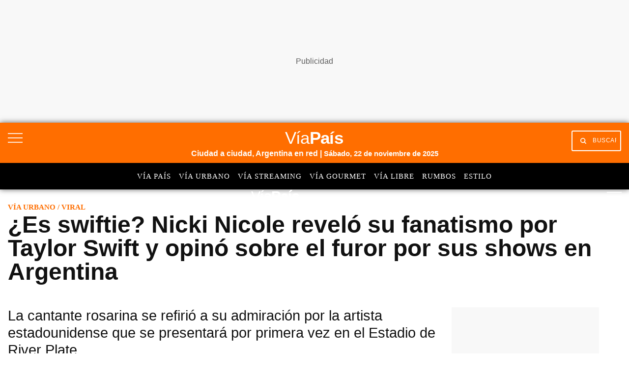

--- FILE ---
content_type: text/html; charset=utf-8
request_url: https://www.google.com/recaptcha/api2/aframe
body_size: 147
content:
<!DOCTYPE HTML><html><head><meta http-equiv="content-type" content="text/html; charset=UTF-8"></head><body><script nonce="YpgqRsTLgTrgbZv0l4JfcA">/** Anti-fraud and anti-abuse applications only. See google.com/recaptcha */ try{var clients={'sodar':'https://pagead2.googlesyndication.com/pagead/sodar?'};window.addEventListener("message",function(a){try{if(a.source===window.parent){var b=JSON.parse(a.data);var c=clients[b['id']];if(c){var d=document.createElement('img');d.src=c+b['params']+'&rc='+(localStorage.getItem("rc::a")?sessionStorage.getItem("rc::b"):"");window.document.body.appendChild(d);sessionStorage.setItem("rc::e",parseInt(sessionStorage.getItem("rc::e")||0)+1);localStorage.setItem("rc::h",'1763794032899');}}}catch(b){}});window.parent.postMessage("_grecaptcha_ready", "*");}catch(b){}</script></body></html>

--- FILE ---
content_type: text/css
request_url: https://player.vodgc.net/dist/V3/libs/fontello/css/fontello.min.css
body_size: 235
content:
@font-face{font-family:fontello;src:url(../font/fontello.eot?79327207);src:url(../font/fontello.eot?79327207#iefix) format('embedded-opentype'),url(../font/fontello.woff2?79327207) format('woff2'),url(../font/fontello.woff?79327207) format('woff'),url(../font/fontello.ttf?79327207) format('truetype'),url(../font/fontello.svg?79327207#fontello) format('svg');font-weight:400;font-style:normal}[class*=" genoa-fa-"]:before,[class^=genoa-fa-]:before{font-family:fontello;font-style:normal;font-weight:400;speak:never;display:inline-block;text-decoration:inherit;width:1em;margin-right:.2em;text-align:center;font-variant:normal;text-transform:none;line-height:1em;margin-left:.2em;-webkit-font-smoothing:antialiased;-moz-osx-font-smoothing:grayscale}.genoa-fa-close:before{content:'\e800'}.genoa-fa-link:before{content:'\e801'}.genoa-fa-play:before{content:'\e802'}.genoa-fa-share:before{content:'\f1e0'}.genoa-fa-twitter-squared:before{content:'\f304'}.genoa-fa-facebook-squared:before{content:'\f308'}

--- FILE ---
content_type: text/javascript
request_url: https://player.vodgc.net/dist/V3/comscore.min.js
body_size: 50944
content:
!function(n){"object"==typeof exports&&"undefined"!=typeof module?module.exports=n():"function"==typeof define&&define.amd?define([],n):("undefined"!=typeof window?window:"undefined"!=typeof global?global:"undefined"!=typeof self?self:this).ns_=n()}(function(){return function o(u,s,a){function f(t,n){if(!s[t]){if(!u[t]){var e="function"==typeof require&&require;if(!n&&e)return e(t,!0);if(c)return c(t,!0);var i=new Error("Cannot find module '"+t+"'");throw i.code="MODULE_NOT_FOUND",i}var r=s[t]={exports:{}};u[t][0].call(r.exports,function(n){return f(u[t][1][n]||n)},r,r.exports,o,u,s,a)}return s[t].exports}for(var c="function"==typeof require&&require,n=0;n<a.length;n++)f(a[n]);return f}({1:[function(n,t,e){var a=n(24),f=n(26),c=n(36);t.exports=function(t){var n=this,e=!1,i=-1,r=null;function o(n){i=n,t.t().set("plannedFlushTime",n+"")}function u(){t.flush(),o(-1),n.i()}function s(){r&&(c.clearTimeout(r),r=null)}a.extend(n,{start:function(){e=!0,!r&&0<t.getCacheFlushingInterval()&&null!=t.getCustomerC2()&&(t.t().has("plannedFlushTime")&&(i=f.o(t.t().get("plannedFlushTime"),-1)),n.i())},stop:function(){e=!1,s()},update:function(){0<t.getCacheFlushingInterval()&&null!=t.getCustomerC2()?!r&&e?(o(-1),n.start()):null!=r&&(o(0<t.getCacheFlushingInterval()?+new Date+1e3*t.getCacheFlushingInterval():-1),r&&(c.clearTimeout(r),n.i())):(o(-1),s())},i:function(){i<0&&o(+new Date+1e3*t.getCacheFlushingInterval()),r=c.setTimeout(u,i-+new Date)}})}},{24:24,26:26,36:36}],2:[function(n,t,e){var i=n(5),r=n(8).TransmissionMode,o=n(8).u,u=new i,s={TransmissionMode:r,getCore:function(){return u},setAppContext:function(n){u.setAppContext(n)},setEnabled:function(n){u.setEnabled(n)},getEnabled:function(){return u.getEnabled()},onUxActive:function(){u.onUxActive()},onUxInactive:function(){u.onUxInactive()},onEnterForeground:function(){u.onEnterForeground()},onExitForeground:function(){u.onExitForeground()},onUserInteraction:function(){u.onUserInteraction()},update:function(){u.update()},enableAutoUpdate:function(n,t){u.enableAutoUpdate(n,void 0===t||t)},disableAutoUpdate:function(){u.disableAutoUpdate()},isAutoUpdateEnabled:function(){return u.isAutoUpdateEnabled()},start:function(n){u.notify(o.s,n||{})},view:function(n){u.notify(o.l,n||{})},hidden:function(n){u.notify(o.HIDDEN,n||{})},close:function(n){u.notify(o.v,n)},aggregate:function(n){u.notify(o.h,n)},getPixelURL:function(){return u.getPixelURL()},setPixelURL:function(n){u.setPixelURL(n)},getCustomerC2:function(){return u.getCustomerC2()},setCustomerC2:function(n){u.setCustomerC2(n)},getAppName:function(){return u.getAppName()},setAppName:function(n){u.setAppName(n)},getAppVersion:function(){return u.getAppVersion()},setAppVersion:function(n){u.setAppVersion(n)},getGenesis:function(){return u.getGenesis()},getVisitorID:function(){return u.getVisitorId()},setVisitorId:function(n,t){u.setVisitorId(n,t)},getCrossPublisherId:function(){return u.getCrossPublisherId()},getOfflineTransmissionMode:function(){return u.getOfflineTransmissionMode()},allowOfflineTransmission:function(n){u.allowOfflineTransmission(n)},getLiveTransmissionMode:function(){return u.getLiveTransmissionMode()},allowLiveTransmission:function(n){u.allowLiveTransmission(n)},getPublisherSecret:function(){return u._()},setPublisherSecret:function(n){u.g(n)},flushCache:function(){u.flush()},clearOfflineCache:function(){u.m().clear()},setLabel:function(n,t){u.setLabel(n,t)},getLabel:function(n){return u.getLabel(n)},setLabels:function(n){u.setLabels(n)},getLabels:function(){return u.getLabels()},setAutoStartLabels:function(n){u.setAutoStartLabels(n)},getAutoStartLabel:function(n){return u.getAutoStartLabel(n)},getAutoStartLabels:function(){return u.getAutoStartLabels()},setAutoStartLabel:function(n,t){u.setAutoStartLabel(n,t)},isKeepAliveEnabled:function(){return u.I().isEnabled()},setKeepAliveEnabled:function(n){u.setKeepAliveEnabled(!!n)},setCacheMaxMeasurements:function(n){u.setCacheMaxMeasurements(n)},getCacheMaxMeasurements:function(){return u.getCacheMaxMeasurements()},setCacheMaxBatchFiles:function(n){u.setCacheMaxBatchFiles(n)},getCacheMaxBatchFiles:function(){return u.getCacheMaxBatchFiles()},setCacheMaxFlushesInARow:function(n){u.setCacheMaxFlushesInARow(n)},getCacheMaxFlushesInARow:function(){return u.getCacheMaxFlushesInARow()},setCacheMinutesToRetry:function(n){u.setCacheMinutesToRetry(n)},getCacheMinutesToRetry:function(){return u.getCacheMinutesToRetry()},setCacheMeasurementExpiry:function(n){u.setCacheMeasurementExpiry(n)},getCacheMeasurementExpiry:function(){return u.getCacheMeasurementExpiry()},getCacheFlushingInterval:function(){return u.getCacheFlushingInterval()},setCacheFlushingInterval:function(n){u.setCacheFlushingInterval(n)},setSecure:function(n){u.setSecure(n)},isSecure:function(){return u.isSecure()},getMeasurementLabelOrder:function(){return u.getMeasurementLabelOrder()},setMeasurementLabelOrder:function(n){u.setMeasurementLabelOrder(n)},setAutoStartEnabled:function(n){u.setAutoStartEnabled(n)},isAutoStartEnabled:function(){return u.isAutoStartEnabled()},getVersion:function(){return u.getVersion()},getPlatformAPI:function(){return u.getPlatformAPI()},setPlatformAPI:function(n){u.setPlatformAPI(n)},setOfflineURL:function(n){u.setOfflineURL(n)},clearInternalData:function(){u.clearInternalData()},cacheHttpRedirects:function(){u.cacheHttpRedirects()}};t.exports=s},{5:5,8:8}],3:[function(n,t,e){var p=n(24),v=n(36),d=n(8).TransmissionMode;t.exports=function(t){var e,i=1e3,r=!1,o=null,u=null,s=-1;function a(){t.flush(),s=-1,o=null}function f(){o&&(v.clearTimeout(o),o=null)}function c(n){var t=+new Date;r?(f(),(s<t||s<0||!n)&&(s=3e4+t),o=v.setTimeout(a,s-t)):s<0&&(s=3e4+t)}function l(){var n=v.isConnectionAvailable();n!=e&&((e=n)?t.getOfflineTransmissionMode()!=d.NEVER&&t.getOfflineTransmissionMode()!=d.DISABLED&&c(!1):(f(),s=-1)),r&&(u=v.setTimeout(l,i))}p.extend(this,{start:function(){r=!0,e&&0<s&&c(!0),u=v.setTimeout(l,i)},stop:function(){v.clearTimeout(u),u=null,r=!1,f()}})}},{24:24,36:36,8:8}],4:[function(n,t,e){t.exports={PAGE_NAME_LABEL:"name",S:2048,P:4096,A:"previousVersion",C:["c1","c2","ca2","cb2","cc2","cd2","ns_site","ca_ns_site","cb_ns_site","cc_ns_site","cd_ns_site","ns_vsite","ca_ns_vsite","cb_ns_vsite","cc_ns_vsite","cd_ns_vsite","ns_alias","ca_ns_alias","cb_ns_alias","cc_ns_alias","cd_ns_alias","ns_ap_an","ca_ns_ap_an","cb_ns_ap_an","cc_ns_ap_an","cd_ns_ap_an","ns_ap_pn","ns_ap_pv","c12","ca12","cb12","cc12","cd12","ns_ak","ns_ap_hw","name","ns_ap_ni","ns_ap_ec","ns_ap_ev","ns_ap_device","ns_ap_id","ns_ap_csf","ns_ap_bi","ns_ap_pfm","ns_ap_pfv","ns_ap_ver","ca_ns_ap_ver","cb_ns_ap_ver","cc_ns_ap_ver","cd_ns_ap_ver","ns_ap_sv","ns_ap_bv","ns_ap_cv","ns_ap_smv","ns_type","ca_ns_type","cb_ns_type","cc_ns_type","cd_ns_type","ns_radio","ns_nc","cs_partner","cs_xcid","cs_impid","ns_ap_ui","ca_ns_ap_ui","cb_ns_ap_ui","cc_ns_ap_ui","cd_ns_ap_ui","ns_ap_gs","ns_ap_ie","ns_st_sv","ns_st_pv","ns_st_smv","ns_st_it","ns_st_id","ns_st_ec","ns_st_sp","ns_st_sc","ns_st_psq","ns_st_asq","ns_st_sq","ns_st_ppc","ns_st_apc","ns_st_spc","ns_st_atpc","ns_st_cn","ns_st_ev","ns_st_po","ns_st_cl","ns_st_el","ns_st_sl","ns_st_pb","ns_st_hc","ns_st_mp","ca_ns_st_mp","cb_ns_st_mp","cc_ns_st_mp","cd_ns_st_mp","ns_st_mv","ca_ns_st_mv","cb_ns_st_mv","cc_ns_st_mv","cd_ns_st_mv","ns_st_pn","ns_st_tp","ns_st_ad","ns_st_li","ns_st_ci","ns_st_si","ns_st_pt","ns_st_dpt","ns_st_ipt","ns_st_ap","ns_st_dap","ns_st_et","ns_st_det","ns_st_upc","ns_st_dupc","ns_st_iupc","ns_st_upa","ns_st_dupa","ns_st_iupa","ns_st_lpc","ns_st_dlpc","ns_st_lpa","ns_st_dlpa","ns_st_pa","ns_st_ldw","ns_st_ldo","ns_st_ie","ns_ap_jb","ns_ap_et","ns_ap_res","ns_ap_sd","ns_ap_po","ns_ap_ot","ns_ap_c12m","cs_c12u","ca_cs_c12u","cb_cs_c12u","cc_cs_c12u","cd_cs_c12u","ns_ap_install","ns_ap_updated","ns_ap_lastrun","ns_ap_cs","ns_ap_runs","ns_ap_usage","ns_ap_fg","ns_ap_ft","ns_ap_dft","ns_ap_bt","ns_ap_dbt","ns_ap_dit","ns_ap_as","ns_ap_das","ns_ap_it","ns_ap_uc","ns_ap_aus","ns_ap_daus","ns_ap_us","ns_ap_dus","ns_ap_ut","ns_ap_oc","ns_ap_uxc","ns_ap_uxs","ns_ap_lang","ns_ap_ar","ns_ap_miss","ns_ts","ns_ap_cfg","ns_ap_env","ns_ap_ais","ns_st_ca","ns_st_cp","ns_st_er","ca_ns_st_er","cb_ns_st_er","cc_ns_st_er","cd_ns_st_er","ns_st_pe","ns_st_ui","ca_ns_st_ui","cb_ns_st_ui","cc_ns_st_ui","cd_ns_st_ui","ns_st_bc","ns_st_dbc","ns_st_bt","ns_st_dbt","ns_st_bp","ns_st_lt","ns_st_skc","ns_st_dskc","ns_st_ska","ns_st_dska","ns_st_skd","ns_st_skt","ns_st_dskt","ns_st_pc","ns_st_dpc","ns_st_pp","ns_st_br","ns_st_pbr","ns_st_rt","ns_st_prt","ns_st_ub","ns_st_vo","ns_st_pvo","ns_st_ws","ns_st_pws","ns_st_ki","ns_st_rp","ns_st_bn","ns_st_tb","ns_st_an","ns_st_ta","ns_st_pl","ns_st_pr","ns_st_tpr","ns_st_sn","ns_st_en","ns_st_ep","ns_st_tep","ns_st_sr","ns_st_ty","ns_st_ct","ns_st_cs","ns_st_ge","ns_st_st","ns_st_stc","ns_st_ce","ns_st_ia","ns_st_dt","ns_st_ddt","ns_st_tdt","ns_st_tm","ns_st_dtm","ns_st_ttm","ns_st_de","ns_st_pu","ns_st_ti","ns_st_cu","ns_st_fee","ns_st_ft","ns_st_at","ns_st_pat","ns_st_vt","ns_st_pvt","ns_st_tt","ns_st_ptt","ns_st_cdn","ns_st_pcdn","ns_st_amg","ns_st_ami","ns_st_amp","ns_st_amt","ns_st_ams","ns_ap_i1","ns_ap_i2","ns_ap_i3","ns_ap_i4","ns_ap_i5","ns_ap_i6","ns_ap_referrer","ns_clid","ns_campaign","ns_source","ns_mchannel","ns_linkname","ns_fee","gclid","utm_campaign","utm_source","utm_medium","utm_term","utm_content","ns_ecommerce","ns_ec_sv","ns_client_id","ns_order_id","ns_ec_cur","ns_orderline_id","ns_orderlines","ns_prod_id","ns_qty","ns_prod_price","ns_prod_grp","ns_brand","ns_shop","ns_category","category","ns_c","ns_search_term","ns_search_result","ns_m_exp","ns_m_chs","c3","ca3","cb3","cc3","cd3","c4","ca4","cb4","cc4","cd4","c5","ca5","cb5","cc5","cd5","c6","ca6","cb6","cc6","cd6","c10","c11","c13","c14","c15","c16","c7","c8","c9","ns_ap_er","ns_st_amc"]}},{}],5:[function(n,t,e){var Pn=n(8).k,An=n(8).T,Cn=n(4),kn=n(26),i=n(17),En=n(8).u,Tn=n(36),Nn=n(21),Ln=n(24),Dn=n(22),Rn=n(25),Mn=n(6),On=n(11),Wn=n(7),Vn=n(9),xn=n(12).N,Un=n(1),Bn=n(3),Fn="undefined",jn=i.L,Gn="http://b.scorecardresearch.com/p2?",Kn="https://sb.scorecardresearch.com/p2?",qn="exitCode",Hn="lastApplicationAccumulationTimestamp",Yn="lastSessionAccumulationTimestamp",Jn="lastApplicationSessionTimestamp",zn="lastUserSessionTimestamp",Qn="lastActiveUserSessionTimestamp",Xn="foregroundTransitionsCount",Zn="accumulatedForegroundTime",$n="accumulatedBackgroundTime",nt="accumulatedInactiveTime",tt="totalForegroundTime",et="totalBackgroundTime",it="totalInactiveTime",rt="accumulatedApplicationSessionTime",ot="accumulatedActiveUserSessionTime",ut="accumulatedUserSessionTime",st="activeUserSessionCount",at="userSessionCount",ft="lastUserInteractionTimestamp",ct="userInteractionCount",lt="applicationSessionCountKey",pt="genesis",vt="previousGenesis",dt="installId",ht="firstInstallId",_t="currentVersion",gt="runs",mt="coldStartCount",wt="crossPublisherIdHashed",yt="crossPublisherId";t.exports=function(){var t,r,o,u,s,a,e,i,f,c,l,n,p,v,d,h,_,g,m,w,y,b,I,S,P,A,C,k,E,T,N,L,D,R,M,O,W,V,x,U,B,F,j,G,K,q,H,Y,J,z,Q,X,Z,$,nn=this,tn=!0,en=!1,rn=!0,on=Pn.D,un=An.D,sn=!1,an=!1,fn=!1,cn=!0,ln=!1,pn=0;function vn(){nn.R(),s=new Wn(nn),o=new Vn(nn),nn.M(),nn.O(),nn.W(),f=new On(nn),e=new Mn,nn.enableAutoUpdate(),function(){T=kn.o(r.get(Hn),-1),F=kn.o(r.get(Yn),-1),W=kn.o(r.get(Jn),-1),V=kn.o(r.get(zn),-1),x=kn.o(r.get(Qn),-1),y=kn.V(r.get(Xn)),A=kn.o(r.get(Zn)),P=kn.o(r.get($n)),C=kn.o(r.get(nt)),b=kn.o(r.get(tt)),I=kn.o(r.get(et)),S=kn.o(r.get(it)),N=kn.o(r.get(rt)),D=kn.o(r.get(ot)),L=kn.o(r.get(ut)),O=kn.V(r.get(st),-1),M=kn.V(r.get(at),-1),B=kn.o(r.get(ft),-1),U=kn.V(r.get(ct),0),R=kn.V(r.get(lt),0),z=r.get(qn)?parseInt(r.get(qn)):0,h=Tn.getAppVersion(),E=kn.o(r.get(vt),0),(k=kn.o(r.get(pt),-1))<0?(k=+new Date,E=0,W=k,R++):(_n()||(N+=+new Date-F,r.set(rt,N+"")),W=k),(d=kn.o(r.get(ht),-1))<0?(v=d=k,h&&h!=jn&&r.set(_t,h+""),r.set(ht,d+""),r.set(dt,v+"")):nn.setAppVersion(h),r.set(pt,k+""),r.set(vt,E+""),nn.U(k);var n=+new Date;if(0<=T){var t=n-T;C+=t,r.set(nt,C+""),S+=t,r.set(it,S+"")}F=T=n,r.set(Hn,T+""),r.set(Yn,F+""),r.set(Jn,W+""),r.has(gt)||r.set(gt,"0"),l=kn.V(r.get(gt)),p=kn.V(r.get(mt))}()}function dn(n){return r.has(n)?r.get(n)+"":null}function hn(n){if(Z)switch(n){case An.B:!function(){var n=+new Date;3e5<=n-x&&O++,x=n}(),nn.F();case An.j:!function(){var n=+new Date;3e5<=n-V&&M++,V=n}();case An.G:_n();break;case An.D:}}function _n(){var n=+new Date,t=!1;return 18e5<n-W&&(E=k,k=n,R++,t=!0),W=n,t}function gn(n){if(Z){n=typeof n==Fn||n;var t=+new Date,e=t-T;switch(on){case Pn.K:A+=e,b+=e;break;case Pn.H:P+=e,I+=e;break;case Pn.D:C+=e,S+=e}T=t,n&&(r.set(Hn,T+""),r.set(Xn,y+""),r.set(Zn,A+""),r.set($n,P+""),r.set(nt,C+""),r.set(tt,b+""),r.set(et,I+""),r.set(it,S+""))}}function mn(n){if(Z){n=typeof n==Fn||n;var t=+new Date,e=t-F;switch(un){case An.B:D+=e,x=t;case An.j:L+=e,V=t;case An.G:N+=e,W=t;break;case An.D:}F=t,n&&(r.set(Yn,F+""),r.set(Jn,W+""),r.set(zn,V+""),r.set(Qn,x+""),r.set(rt,N+""),r.set(ot,D+""),r.set(ut,L+""),r.set(st,O+""),r.set(at,M+""),r.set(ft,B+""),r.set(ct,U+""),r.set(vt,E+""),r.set(pt,k+""),r.set(lt,R+""))}}function wn(){if(Z){var n,t,e=+new Date;n=0<m?Pn.K:0<w?Pn.H:Pn.D,t=e-B<3e5?An.B:0<w?An.j:0<m?An.G:An.D;var i=un;if(n!=on||t!=i){var r=!1;on!=n&&(function(n){if(Z)switch(n){case Pn.D:s.Y(!1),o.J(),o.X(),a.start(),u.start();break;case Pn.H:In();break;case Pn.K:nn.Z(null),In()}}(on),function(n){if(Z)switch(n){case Pn.D:a.stop(),o.pause(),u.stop(),In(),s.Y(!0);break;case Pn.H:tn||bn();break;case Pn.K:bn(),y++}}(n),gn(),on=n,r=!0),i!=t&&(function(n){if(Z){var t=+new Date;switch(n){case An.B:null!=j&&(Tn.clearTimeout(j),j=null),x=t;case An.j:V=t;case An.G:W=t;break;case An.D:_n()||(N+=t-F)}}}(un),hn(t),mn(),un=t),r&&function(n,t){Z&&t!=Pn.D&&nn.isAutoStartEnabled()&&!en&&nn.notify(En.s,X)}(0,on)}}}function yn(n,t){Z&&(Nn.nn(n)?(t=Nn.nn(t)?"-cs"+t:"",K=n+t):null==K&&ln&&(K=Dn(Tn.getVisitorId()+nn._()),"function"==typeof Tn.getVisitorIdSuffix&&null!=Tn.getVisitorIdSuffix()&&(K=K+"-cs"+Tn.getVisitorIdSuffix())),r.set("vid",K+""))}function bn(){if(Z&&(In(),!(c<6e4))){var n=function(){nn.update(),null!=i&&Tn.setTimeout(n,c)};i=Tn.setTimeout(n,c)}}function In(){Z&&null!=i&&(Tn.clearTimeout(i),i=null)}function Sn(){return!ln||null==Y||0===Y.length||null==G||0===G.length}Ln.extend(nn,{isProperlyInitialized:function(){return!Sn()},reset:function(){Z&&(e.reset(),on=Pn.D,un=An.D,en=!1,_=h=null,z=U=E=L=D=N=C=A=P=S=I=b=w=m=p=l=0,an=sn=!(d=v=x=V=W=F=T=B=M=O=k=v=d=n=-1),nn.disableAutoUpdate(),null!=j&&(Tn.clearTimeout(j),j=null),null!=o&&o.cancel(),null!=u&&u.stop(),null!=s&&(s.tn(),s=new Wn(nn)))},R:function(n){r=n||new Tn.Storage},M:function(n){t=n||new xn(nn)},O:function(n){u=n||new Un(nn)},W:function(n){a=new Bn(nn)},en:function(){var n=dn("AppName");null!=n&&nn.setAppName(n);var t=dn("AppVersion");null!=t&&nn.setAppVersion(t)},in:function(){Z&&r.has("vid")&&(K=r.get("vid"))},rn:function(){Z&&(l++,r.set(gt,l+""))},un:function(){return!en&&(en=!0,p++,r.set(mt,p+""),n=+new Date,!0)},F:function(){Z&&(null!=j&&(Tn.clearTimeout(j),j=null),j=Tn.setTimeout(function(){null!=j&&(Tn.clearTimeout(j),j=null),wn()},3e5))},m:function(){return t},sn:function(){return a},t:function(){return r},an:function(){return s},I:function(){return o},fn:function(){return u},cn:function(){return e},onUxActive:function(){Z&&(Sn()||(M<0&&(M=0),w++,wn()))},onUxInactive:function(){Z&&(Sn()||0<w&&(w--,wn()))},onEnterForeground:function(){Z&&(Sn()||(m++,wn()))},onExitForeground:function(){Z&&(Sn()||0<m&&(m--,wn()))},onUserInteraction:function(){Z&&(Sn()||(M<0&&(M=0),O<0&&(O=0),B=+new Date,U++,un!=An.B?wn():nn.F()))},ln:function(){return on},pn:function(){return un},vn:function(){return l},dn:function(){return v},hn:function(){return d},_n:function(){return n},gn:function(){return p},mn:function(){return _},wn:function(n){_=n},yn:function(n){var t=y;return(n=typeof n==Fn||n)&&(y=0,r.set(Xn,y+"")),t},bn:function(n){var t=b;return(n=typeof n==Fn||n)&&(b=0,r.set(tt,b+"")),t},In:function(n){var t=A;return(n=typeof n==Fn||n)&&(A=0,r.set(Zn,A+"")),t},Sn:function(n){var t=I;return(n=typeof n==Fn||n)&&(I=0,r.set(et,I+"")),t},Pn:function(n){var t=P;return(n=typeof n==Fn||n)&&(P=0,r.set($n,P+"")),t},An:function(n){var t=S;return(n=typeof n==Fn||n)&&(S=0,r.set(it,S+"")),t},Cn:function(n){var t=C;return(n=typeof n==Fn||n)&&(C=0,r.set(nt,C+"")),t},kn:function(n){var t=N;return(n=typeof n==Fn||n)&&(N=0,r.set(rt,N+"")),t},En:function(n){var t=D;return(n=typeof n==Fn||n)&&(D=0,r.set(ot,D+"")),t},Tn:function(n){var t=L;return(n=typeof n==Fn||n)&&(L=0,r.set(ut,L+"")),t},Nn:function(){return c},Ln:function(n){var t=R;return(n=typeof n==Fn||n)&&(R=0,r.set(lt,R+"")),t},Dn:function(n){n=typeof n==Fn||n;var t=-1;return 0<=O&&(t=O,n&&(O=0,r.set(st,O+""))),t},Rn:function(n){n=typeof n==Fn||n;var t=-1;return 0<=M&&(t=M,n&&(M=0,r.set(at,M+""))),t},Mn:function(n){var t=U;return(n=typeof n==Fn||n)&&(U=0,r.set(ct,U+"")),t},setAppContext:function(){ln||(Tn.autoDetect(),vn(),nn.en(),nn.in(),ln=!0)},setEnabled:function(n){Z&&null!=n&&!n&&(Z=!1,u.stop(),a.stop(),o.pause())},getEnabled:function(){return Z},On:function(){return{}},Wn:function(){return g},Z:function(n){g=n},setPixelURL:function(n){if(Z){if(null==n||0===n.length)return null;sn=!0;var t=n.indexOf("?");if(0<=t){if(t<n.length-1){for(var e=n.substring(t+1).split("&"),i=0,r=e.length;i<r;i++){var o=e[i].split("=");2==o.length?nn.setLabel(o[0],o[1]):1==o.length&&nn.setLabel(Cn.PAGE_NAME_LABEL,o[0])}n=n.substring(0,t+1)}}else n+="?";return G=n}},setKeepAliveEnabled:function(n){Z&&o.Vn(n)},getPixelURL:function(){return G},getCrossPublisherId:function(){return q},isCrossPublisherIdChanged:function(){return Tn.isCrossPublisherIdChanged()||fn},getVisitorId:function(){return null==K&&yn(),K},setVisitorId:yn,xn:function(){var n=(Tn.getCrossPublisherId()||"null").split(" "),t=n[0]&&"null"!=n[0]?n[0]:null,e="true"==n[1];if(null!=t){q||(H=r.get(wt),q=r.get(yt));var i=null;q?"none"==t&&"none"==q||!cn&&"none"==q||"none"!=t&&(i=Dn(t))==H||(q=e?"none"==t?(H=null,"none"):(H=i,Rn(t)):(fn=!0,cn&&"none"!=t?(H=Dn(t),Rn(t)):(H=null,"none")),r.set(yt,q),null==H?r.remove(wt):r.set(wt,H)):(q="none"==t?(H=null,"none"):(H=Dn(t),Rn(t)),r.set(yt,q),null==H?r.remove(wt):r.set(wt,H)),cn=!1}else q=H=null},g:function(n){return null==n||0===n.length||(Y=n),nn},_:function(){return null==Y&&(Y=""),Y},setAppName:function(n){Z&&(J=n)},getAppName:function(){return null!=J&&0!==J.length||nn.setAppName(Tn.getAppName()),J},setAppVersion:function(n){var t;r&&(n&&n!=jn?(r.has(Cn.A)&&(_=r.get(Cn.A)+""),r.has(_t)&&(t=r.get(_t)+""),t&&t!==n?(_=t,r.set(Cn.A,_+""),v=k,r.set(dt,v+"")):v=kn.o(r.get(dt),-1),r.set(_t,n+"")):v=kn.o(r.get(dt),-1)),h=n},getAppVersion:function(){return h},getVersion:function(){return"6.3.5.191015"},getGenesis:function(){return k},Un:function(){return E},U:function(n){r.set(qn,n.toString(10))},Bn:function(){return z},getLabels:function(){return Q},setLabels:function(n){if(Z)for(var t in n)n.hasOwnProperty(t)&&nn.setLabel(t,n[t])},getLabel:function(n){return Q[n]},setLabel:function(n,t){Z&&(!n||t?Q[n]=t:delete Q[n])},setAutoStartLabels:function(n){Z&&null!=n&&Ln.extend(X,n)},getAutoStartLabel:function(n){return X[n]},getAutoStartLabels:function(){return X},setAutoStartLabel:function(n,t){Z&&(X[n]=t)},getCustomerC2:function(){return Q.c2},setCustomerC2:function(n){if(Z&&null!=n&&0!==n.length){var t=e.isSecure()?Kn:Gn;nn.setPixelURL(t),sn=!1,nn.setLabel("c2",n)}},getLiveTransmissionMode:function(){return e.getLiveTransmissionMode()},allowLiveTransmission:function(n){Z&&e.getLiveTransmissionMode()!=n&&e.allowLiveTransmission(n)},getOfflineTransmissionMode:function(){return e.getOfflineTransmissionMode()},allowOfflineTransmission:function(n){Z&&e.getOfflineTransmissionMode()!=n&&e.allowOfflineTransmission(n)},setSecure:function(n){Z&&(this.getCustomerC2()||(an=!0,e.isSecure()!=n&&e.setSecure(n)))},Fn:function(n){if(!an&&(e.setSecure(!!n),null!=s&&s.jn(Mn.Gn,!!n),nn.getCustomerC2()&&!sn)){var t=e.isSecure()?Kn:Gn;nn.setPixelURL(t),sn=!1}},setAutoStartEnabled:function(n){Z&&(rn=n)},isAutoStartEnabled:function(){return rn},isSecure:function(){return e.isSecure()},setCacheMaxMeasurements:function(n){null!=t&&t.setCacheMaxMeasurements(n)},getCacheMaxMeasurements:function(){return null!=t?t.getCacheMaxMeasurements():xn.Kn},setCacheMaxBatchFiles:function(n){null!=t&&t.setCacheMaxBatchFiles(n)},getCacheMaxBatchFiles:function(){return null!=t?t.getCacheMaxBatchFiles():xn.qn},setCacheMaxFlushesInARow:function(n){null!=t&&t.Hn(n)},getCacheMaxFlushesInARow:function(){return null!=t?t.Yn():xn.Jn},setCacheMinutesToRetry:function(n){null!=t&&t.zn(n)},getCacheMinutesToRetry:function(){return null!=t?t.Qn():xn.Xn},setCacheMeasurementExpiry:function(n){null!=t&&t.setCacheMeasurementExpiry(n)},getCacheMeasurementExpiry:function(){return null!=t?t.getCacheMeasurementExpiry():xn.Zn},getCacheFlushingInterval:function(){return pn},setCacheFlushingInterval:function(n){Z&&pn!=n&&(pn=n,null!=u&&u.update())},getMeasurementLabelOrder:function(){return e.getMeasurementLabelOrder()},setMeasurementLabelOrder:function(n){Z&&n!=e.getMeasurementLabelOrder()&&e.setMeasurementLabelOrder(n)},flush:function(){t.flush(e,function(){})},update:function(n){Z&&(gn(n=typeof n==Fn||n),mn(n))},enableAutoUpdate:function(n,t){Z&&(n=n||60,In(),n<60&&(n=60),tn=t,c=1e3*n,on==Pn.K?bn():on!=Pn.H||tn||bn())},disableAutoUpdate:function(){Z&&(In(),tn=!0,c=-1)},isAutoUpdateEnabled:function(){return 0<c},notify:function(n,t){Z&&(Sn()||(en||n==En.s||f.send(En.s,{},sn?G:null),n==En.v?(nn.U(0),nn.update(!0)):f.send(n,t,sn?G:null)))},$n:function(n,t){f.send(En.HIDDEN,n,t)},setOfflineURL:function(n){Z&&t.nt(n)},getPlatformAPI:function(){return Tn},setPlatformAPI:function(n){Tn.setPlatformAPI(n)},tt:function(){return f},clearInternalData:function(){r&&r.clear()},cacheHttpRedirects:function(n){$=n},et:function(){return $}}),e=new Mn,Q={},X={},$=Z=!0,nn.reset()}},{1:1,11:11,12:12,17:17,21:21,22:22,24:24,25:25,26:26,3:3,36:36,4:4,6:6,7:7,8:8,9:9}],6:[function(n,t,e){var o=n(24),u=n(8).TransmissionMode,s=n(36),a=n(4);function i(){var t,e,i,r;o.extend(this,{reset:function(){t=u.DEFAULT,e=u.DEFAULT,i=s.isConnectionSecure(),r=a.C},it:function(n){t=n.getLiveTransmissionMode(),e=n.getOfflineTransmissionMode(),r=n.getMeasurementLabelOrder(),i=n.isSecure()},rt:function(n,t){switch(n){case 0:this.allowLiveTransmission(t);break;case 1:this.allowOfflineTransmission(t);break;case 2:this.setSecure(t);break;case 3:this.setMeasurementLabelOrder(t)}},getLiveTransmissionMode:function(){return t},allowLiveTransmission:function(n){null!=n&&(t=n)},getOfflineTransmissionMode:function(){return e},allowOfflineTransmission:function(n){null!=n&&(e=n)},isSecure:function(){return i},setSecure:function(n){i=n},getMeasurementLabelOrder:function(){return r},setMeasurementLabelOrder:function(n){null!=n&&0<n.length&&(r=n)}}),this.reset()}i.ot=0,i.ut=1,i.Gn=2,i.st=3,t.exports=i},{24:24,36:36,4:4,8:8}],7:[function(n,t,e){var r=n(24),h=n(13),_="q_dcf",g="q_dcc";t.exports=function(o){var e,u,i,s,a,n,f=[],c=!1;function l(n){return n-u<1e3&&20<=e}function p(n){return n-s<864e5&&6e3<=i}function v(n){864e5<n-s&&(i=0,s=n),1e3<n-u&&(e=0,u=n),i++,e++;var t=o.t();t.set(g,i+""),t.set(_,s+"")}function d(){var n=+new Date;if(c)for(;f.length;){var t=f.shift();e=t,o.m().at(e)}else{for(var e,i,r;f.length&&!l(r=n)&&!p(r);)v(n),t=f.shift(),i=t,new h(o,o.cn(),i).send();!function(n){f.length&&(a||(l(n)?a=o.getPlatformAPI().setTimeout(function(){a=null,d()},u+1e3-n):p(n)&&(a=o.getPlatformAPI().setTimeout(function(){a=null,d()},s+864e5-n))))}(n)}}r.extend(this,{ft:function(n){o.getEnabled()&&(f.push(n),d())},tn:function(){o.getPlatformAPI().clearTimeout(a),f.length=0},Y:function(n){c=n,o.getPlatformAPI().clearTimeout(a),d()}}),n=o.t(),s=n.has(g)&&n.has(_)?(i=parseInt(n.get(g)),parseInt(n.get(_))):(i=0,+new Date),e=0,u=+new Date}},{13:13,24:24}],8:[function(n,t,e){var i={DEFAULT:0,NEVER:1,WIFIONLY:2,PIGGYBACK:3,DISABLED:4,valueOf:function(n){return null==n||"DEFAULT"==n?i.DEFAULT:"NEVER"==n?i.NEVER:"WIFIONLY"==n?i.WIFIONLY:"PIGGYBACK"==n?i.PIGGYBACK:"DISABLED"==n?i.DISABLED:void 0}};e.TransmissionMode=i,e.T={D:0,G:1,j:2,B:3},e.k={D:0,H:1,K:2},e.u={s:"start",l:"view",v:"close",h:"aggregate",HIDDEN:"hidden",KEEPALIVE:"keep-alive"}},{}],9:[function(n,t,e){var a=n(36),f=n(8).u,c=n(24);t.exports=function(n){var t=this,e=null,i=NaN,r=!0,o=864e5;function u(){i=+new Date+o,s()}function s(){n.tt().send(f.KEEPALIVE)}c.extend(t,{Vn:function(n){(r=n)?(t.J(),t.X()):t.cancel()},isEnabled:function(){return r},X:function(){r&&(t.cancel(),i=+new Date+o,e=a.setInterval(u,o))},J:function(){if(r){var n=+new Date;i&&i<=n&&s()}},pause:function(){t.cancel()},cancel:function(){e&&(a.clearInterval(e),e=null)}})}},{24:24,36:36,8:8}],10:[function(n,t,e){var c=n(24),i=n(21),s=n(8).u,r=n(17),a=n(36),u=n(4),y="undefined",o=r.L,l=typeof encodeURIComponent!=y?encodeURIComponent:escape,f=function(n){return i.ct(n)?n:o},p=function(n){return n==s.s||n==s.v||n==s.l?s.l:s.HIDDEN};function v(n){var t,f={};c.extend(this,{lt:function(n){delete f[n]},pt:function(n){if(null!=n)for(var t in n)n.hasOwnProperty(t)&&this.setLabel(t,n[t])},setLabel:function(n,t){f[n]=t},getLabel:function(n){return f[n]},getLabels:function(){return f},vt:function(n){return f.hasOwnProperty(n)},dt:function(n){for(var t=[],e=c.extend({},f),i=0,r=n.length;i<r;i++){var o=n[i],u=e[o];null!=u&&""!==u&&(t.push("&",l(o),"=",l(u)),delete e[o])}for(var s in e)if(e.hasOwnProperty(s)){var a=e[s];null!=a&&""!==a&&t.push("&",l(s),"=",l(e[s]))}return 0<(t=t.join("")).length&&"&"==t.charAt(0)?t.substring(1):t},setPixelURL:function(n){t=n},getPixelURL:function(){return t}}),n&&this.setPixelURL(n.getPixelURL())}function d(n,t,e,i){if(v.call(this,n),n){null!=e&&this.setPixelURL(e),this.setLabel("c1","19"),this.setLabel("ns_ap_an",f(n.getAppName())),this.setLabel("ns_ap_pn",f(a.getPlatformName())),this.setLabel("ns_ap_pv",f(a.getRuntimeVersion())),this.setLabel("c12",n.getVisitorId()),n.xn();var r=n.getCrossPublisherId();r&&(this.setLabel("ns_ak",r),n.isCrossPublisherIdChanged()&&this.setLabel("ns_ap_ni","1")),this.setLabel("ns_ap_device",f(a.getDeviceModel())),this.setLabel("ns_ap_ar",f(a.getDeviceArchitecture())),this.setLabel("ns_radio",f(a.getConnectionType())),this.setLabel("ns_type",p(t)),this.setLabel("ns_nc","1"),this.setLabel("ns_ap_pfv",f(a.getPlatformVersion())),this.setLabel("ns_ap_pfm",f(a.getRuntimeName())),this.setLabel("ns_ap_ev",t),this.setLabel("ns_ap_ver",f(n.getAppVersion())),this.setLabel("ns_ap_sd",a.getDisplayResolution()),this.setLabel("ns_ap_res",a.getApplicationResolution()),this.setLabel("ns_ap_lang",a.getLanguage()),this.setLabel("ns_ap_sv",n.getVersion()),t==s.KEEPALIVE&&this.setLabel("ns_ap_oc",n.m().ht()+"");var o=n._n(),u=n.gn();this.setLabel("ns_ap_id",o+""),this.setLabel("ns_ap_cs",u+""),this.setLabel("ns_ap_bi",a.getPackageName()),this.setLabel("ns_ap_jb",f(a.getDeviceJailBrokenFlag()))}}function h(n,t,e,i){d.call(this,n,t,e,i),this.setLabel("ns_ap_gs",n.hn()+""),this.setLabel("ns_ap_install",n.dn()+""),this.setLabel("ns_ap_runs",n.vn()+""),i&&this.setLabel("ns_ap_csf","1"),this.setLabel("ns_ap_lastrun",n.Un()+"");var r=n.Bn();0<r&&this.setLabel("ns_ap_miss",r.toString());var o=n.mn();o&&(this.setLabel("ns_ap_updated",o+""),n.t().remove(u.A),n.wn(null)),this.setLabel("ns_ap_jb",f(a.getDeviceJailBrokenFlag()))}d._t=function(n,t){var e=t.gt,i=t.wt,r=t.yt;if(i=typeof i==y||i,r=typeof r==y||r,n.update(r),r){var o=n.yn(),u=n.bn(e),s=n.In(i),a=n.Sn(e),f=n.Pn(i),c=n.An(e),l=n.Cn(i),p=n.kn(i),v=n.En(i),d=n.Tn(i),h=n.Nn(),_=n.Ln(i),g=n.Dn(i),m=n.Rn(i),w=n.Mn(i);t.labels.ns_ap_fg=o+"",t.labels.ns_ap_ft=u+"",t.labels.ns_ap_dft=s+"",t.labels.ns_ap_bt=a+"",t.labels.ns_ap_dbt=f+"",t.labels.ns_ap_it=c+"",t.labels.ns_ap_dit=l+"",t.labels.ns_ap_ut=h+"",t.labels.ns_ap_as=_+"",t.labels.ns_ap_das=p+"",0<=g&&(t.labels.ns_ap_aus=g+"",t.labels.ns_ap_daus=v+"",t.labels.ns_ap_uc=w+""),0<=m&&(t.labels.ns_ap_us=m+"",t.labels.ns_ap_dus=d+""),t.labels.ns_ap_usage=t.bt-n.getGenesis()+""}t.labels.ns_ts=t.bt+""},d.prototype=new v,d.It=function(n,t,e,i){var r=n.tt(),o=r.St(t,e,i);return r.Pt(o)},h.prototype=new d,t.exports.At=v,t.exports.Ct=d,t.exports.kt=h},{17:17,21:21,24:24,36:36,4:4,8:8}],11:[function(n,t,e){var f=n(10).Ct,c=n(10).kt,l=n(36),p=n(8).u,v=n(8).k,d=n(4),h=n(14).Et;t.exports=function(o){var r=this,i=0,u=[],t=!1,s=0,a={};r.Tt=function(){i++;var t=!1;return function(n){t||(t=!0,i--,n&&r.Nt())}},r.Lt=function(){if(!t){var n=r.Tt();t=!0,l.onDataFetch(function(){n(!(t=!1))},function(){n(t=!1)})}},r.Nt=function(){if(!(0<i)){for(var n=0;n<u.length;++n){var t=u[n],e=r.Pt(t);r.Dt(t,e)}u.length=0}},r.Rt=function(n){u.push(n),r.Lt()},r.Dt=function(n,t){o.an().ft(t),o.I().X()},r.send=function(n,t,e){if(n!=p.h){var i=r.St(n,t,e);r.Rt(i)}else r.Mt(t)},r.St=function(n,t,e){var i={bt:+new Date,Ot:n,Wt:e,gt:!1,wt:void 0,yt:void 0,labels:{}};return function(n){s++,n.labels.ns_ap_ec=s+""}(i),n==p.s?(o.rn(),i.gt=o.un()):(i.wt=!(null!=t&&t.hasOwnProperty("ns_st_ev")&&"hb"==t.ns_st_ev),i.yt=!(null!=t&&t.hasOwnProperty("ns_st_ev"))),i.Vt=o.getLabels(),i.xt=t,null!=o.Wn()?i.Ut=o.Wn():n==p.s?i.Ut="start":o.ln()==v.K?i.Ut="foreground":i.Ut="background",f._t(o,i),i},r.Pt=function(n){var t=null,e=n.Ot,i=n.Wt,r=n.gt;return(t=e===p.s?new c(o,e,i,r):new f(o,e,i,r)).pt(n.labels),t.pt(n.Vt),t.pt(n.xt),t.vt(d.PAGE_NAME_LABEL)||t.setLabel(d.PAGE_NAME_LABEL,n.Ut),l.processMeasurementLabels(t),function(n){n.pt(a),a={}}(t),t},r.Mt=function(n){h(a,n)}}},{10:10,14:14,36:36,4:4,8:8}],12:[function(n,t,e){var A=n(36),C=n(24),k=n(21),E=n(19),T=n(22),N=n(8).TransmissionMode,L=n(15),D=n(14).Bt,R="CACHE_DROPPED_MEASUREMENTS";function i(u,o){var t,e,i,r,s,a,f,c,l,p,n=this,v=0;function d(){if(u.getEnabled()&&A.isConnectionAvailable()&&!n.Ft()&&null!=u.getCustomerC2()){if(!(i<=c))return!0;if(1e3*r*60-(+new Date-l)<=0)return!(l=c=0)}return!1}function h(){v=0,null!=f&&(f=null)}function _(){for(var n,t=m(),e=!1,i=t.length;0<i;i--){var r=(n=t[i-1],Number(n.substring(o.length)));e?y(t[i-1],!0):e=S(r)}}function g(n){if(u.getEnabled()){var t=u.t();t.has(R)&&(n+=Number(t.get(R))),t.set(R,n+"")}}function m(){return null==a&&(a=D.jt()),a}function w(n){var t=o+L.Gt(n,"ns_ts");D.Kt(u,t,n),null==a&&(a=[]),a.push(t),h()}function y(n,t){if(null!=n){t&&function(n){var t=u.t();t.has(n)&&g(Number(t.get(n)))}(n),D.deleteFile(u,n);var e=E.indexOf(n,a);0<=e&&a.splice(e,1)}}function b(){return null!=a&&0<a.length?a[a.length-1]:null}function I(n){var t=u.t(),e=0;return null!=n&&(e=t.has(n)?Number(t.get(n)):D.qt(u,n).length),e}function S(n){var t=+new Date;return 24*s*60*60*1e3-(t-n)<=0}function P(t,e){var i=u.t();if(d()){var n=null,r=null;if(null==f&&null!=(n=function(n){for(var t=0,e=D.qt(u,n),i=!1;t<e.length&&!(i=!S(Number(L.Gt(e[t],"ns_ts"))));t++);return e=i?(g(t),e.slice(t,e.length)):(y(n,!0),null)}(r=b()))&&0<n.length){var o=i.has(R)?i.get(R):"0";f=L.Ht(n,o)}if(null!=f&&0<f.length)return void A.httpPost(function(n){var t,e=!0;-1==(t=k.nn(p)&&k.ct(p)?p:n.isSecure()?"https://udm.scorecardresearch.com/offline":"http://udm.scorecardresearch.com/offline").indexOf("?")&&(t+="?",e=!1);var i=u.getCustomerC2();k.ct(i)&&(e&&(t+="&"),t+="c2="+i,e=!0);var r="JetportGotAMaskOfThe"+u._()+"S.D_K-";return r=T(r),k.ct(r)&&(e&&(t+="&"),t+="s="+r),t.toLowerCase()}(t),f,function(n){if(200==n)return c++,y(r,!1),h(),l=+new Date,i.remove(R),void A.setTimeout(function(){P(t,e)},0);e()})}e()}o=o||"cs_cache_",C.extend(this,{flush:function(n,t){u.getEnabled()&&(_(),1e3*r*60-(+new Date-v)<=0?(v=0,P(n,t)):t())},setCacheMaxMeasurements:function(n){t=n},getCacheMaxMeasurements:function(){return t},setCacheMaxBatchFiles:function(n){n<=0||(e=n)},getCacheMaxBatchFiles:function(){return e},Hn:function(n){i=n},Yn:function(){return i},zn:function(n){r=n},Qn:function(){return r},setCacheMeasurementExpiry:function(n){s=n},getCacheMeasurementExpiry:function(){return s},at:function(n){if(u.getEnabled()){var t=u.cn();if("string"!=typeof n&&(n=n.dt(t.getMeasurementLabelOrder())),t.getOfflineTransmissionMode()!=N.DISABLED&&null!=u.getCustomerC2()&&k.ct(L.Gt(n,"ns_ts"))){var e=b();null!=e?I(e)<this.getCacheMaxBatchFiles()?(n="\n"+n,D.Kt(u,e,n),h()):(m().length>=this.getCacheMaxMeasurements()/this.getCacheMaxBatchFiles()&&y(null!=a&&0<a.length?a[0]:null,!0),w(n)):w(n)}}},ht:function(){var n=I(b());return 0<m().length&&(n+=(m().length-1)*this.getCacheMaxBatchFiles()),n},Ft:function(){return 0==this.ht()},clear:function(){for(var n=m(),t=n.length;0<t;t--)y(n[t-1],!0);u.t().remove(R)},nt:function(n){p=n}}),this.setCacheMaxMeasurements(2e3),this.setCacheMaxBatchFiles(100),this.Hn(10),this.zn(30),this.setCacheMeasurementExpiry(31),_()}i.Kn=2e3,i.qn=100,i.Jn=10,i.Xn=30,i.Zn=31,e.N=i},{14:14,15:15,19:19,21:21,22:22,24:24,36:36,8:8}],13:[function(n,t,e){var f=n(24),c=n(20),l=n(36),p=n(4),v=n(8).TransmissionMode;t.exports=function(t,n,e,i){var r=this,o=n,u=e;function s(n){200!=n&&(302!=n&&301!=n||t.et())&&t.m().at(u.dt(o.getMeasurementLabelOrder()),o),i&&i()}function a(){var n=r.process(u.getPixelURL());l.httpGet(n,s)}f.extend(r,{process:function(n){n+=u.dt(o.getMeasurementLabelOrder());var t=c.Yt()?p.P:p.S;if(n.length>t&&0<n.indexOf("&")){var e=n.substring(0,t-8).lastIndexOf("&"),i=encodeURIComponent(n.substring(e+1));n=n.substring(0,e)+"&ns_cut="+i}return n.length>t&&(n=n.substring(0,t)),n},send:function(){var n=o.getLiveTransmissionMode();return n==v.NEVER||n==v.DISABLED?(t.m().at(u.dt(o.getMeasurementLabelOrder()),o),i&&i()):o.getOfflineTransmissionMode()!=v.NEVER&&0<t.m().ht()?t.m().flush(o,a):a(),!0}})}},{20:20,24:24,36:36,4:4,8:8}],14:[function(n,t,e){var i=n(36),o="cache_dir",u=null;function s(){u||"function"==typeof i.IO&&(u=new i.IO)}var r={jt:function(){return s(),u.dir(o)||[]},Kt:function(n,t,e){s();var i=n.t(),r=Number(i.get(t))||0;u.append(o,t,e),r++,i.set(t,r+"")},deleteFile:function(n,t){s(),u.deleteFile(o,t),n.t().remove(t)},qt:function(n,t){s();var e=u.read(o,t);return e?e.split("\n"):[]}};function a(n){return!((n+="").indexOf(",")<0)&&n.indexOf(" ")<0}function f(n){return!isNaN(parseInt(n))&&isFinite(n)}function c(n,t){for(var e=t,i=function(n){return n.split(",")}(n),r=0,o=i.length;r<o;r++){var u=i[r];if(0<u.length)if(e.indexOf(u)<0)0==e.length?e+=u+":1":e+=";"+u+":1";else for(var s=e.split(";"),a=0,f=s.length;a<f;a++)if(0<=s[a].indexOf(u)){var c=s[a].split(":"),l=Number(c[1]);l++;var p=c[0]+":"+l,v=e.indexOf(s[a]);e=e.substring(0,v)+p+e.substring(v+s[a].length)}}return e}e.Et=function(n,t){for(var e in t)if(t.hasOwnProperty(e)){var i=n[e],r=t[e];null==i?a(r)?n[e]=c(r,""):n[e]=r:f(i)&&f(r)?n[e]=parseInt(i)+parseInt(r)+"":a(r)?n[e]=c(r,i):(o=r,0<=i.indexOf(o)||(n[e]=i+","+r))}var o},e.Bt=r},{36:36}],15:[function(n,t,e){var i=n(22),l=n(21),p=[],v=-1,d=-1,f=["c12","c1","ns_ap_an","ns_ap_pn","ns_ap_pv","ns_ap_device","ns_ak"],h=["c12","c1","ns_ap_an","ns_ap_pn","ns_ap_pv","ns_ap_device","ns_ts","ns_ak"],_=(1<<h.length)-1,c=-1;function g(n,t){v=d=-1;var e=0;do{if(0<=(e=n.indexOf(t,e))){var i=e+t.length;if((0==e||"&"==n.charAt(e-1))&&i<n.length&&"="==n.charAt(i))return v=i+1,void(-1==(d=n.indexOf("&",v))&&(d=n.length));e=i+1}}while(0<=e&&e<n.length)}function r(n,t){var e=0;if(g(n,"ns_ts"),-1!=v&&v<d){t.push('<event t="',n.substring(v,d),'">');for(var i,r,o=0,u=0;o<n.length;){if(-1==(i=n.indexOf("&",o))&&(i=n.length),o<i&&o<(r=n.indexOf("=",o))){var s=!0;if(e!=_)for(var a=0,f=h.length;a<f;a++){var c=1<<a;if(0==(e&c)&&h[a].length==r-o&&l.Jt(h[a],0,n,o,h[a].length)){s=!1,e|=c;break}}s&&(0<u&&(p.push("&"),t.push("&")),p.push(n.substring(o,i)),t.push(n.substring(o,i)),u++)}o=i+1}t.push("</event>")}}var o={Ht:function(n,t){var e=['<?xml version="1.0" encoding="UTF-8" ?>'];return function(n,t,e){var i,r,o,u=+new Date+"";n.push('<events t="',u,'" ');for(var s=0,a=f.length;s<a;s++)i=n,g(r=t,o=f[s]),-1!=v&&v<d&&i.push(o,'="',r.substring(v,d),'" ');n.push('dropped="',e,'" md5="','">'),c=n.length-1}(e,n[0],t),function(n,t){p=[];for(var e=0,i=n.length;e<i;e++)l.ct(n[e])&&r(n[e],t)}(n,e),function(n){var t=i(p.join("")).toLowerCase();n.splice(c,0,t)}(e),e.push("</events>"),e.join("")},Gt:function(n,t){return g(n,t),-1!=v&&v<d?n.substring(v,d):null}};t.exports=o},{21:21,22:22}],16:[function(t,r,n){(function(n){var e=t(24),i=r.exports=n.ns_||{};"undefined"!=typeof window&&(window.ns_=i),i.comScore=t(2),i.loadModule=i.loadModule||function(n){for(var t in n)"ns_"!==t&&e.extend(i,n);return n.ns_=i},i.PlatformAPIs=t(32),t(39),i.StreamingAnalytics=t(67),i.ReducedRequirementsStreamingAnalytics=t(64)}).call(this,"undefined"!=typeof global?global:"undefined"!=typeof self?self:"undefined"!=typeof window?window:{})},{2:2,24:24,32:32,39:39,64:64,67:67}],17:[function(n,t,e){t.exports={L:"unknown",zt:"0x0",Qt:"-----BEGIN PUBLIC KEY-----\nMIGfMA0GCSqGSIb3DQEBAQUAA4GNADCBiQKBgQD0+fCVxGq3Bk24jUKO1PzsiUs3\nvqww6zR4n2e3AweVLUAgsrDRbAWJ/EjZm1WBLBVNMiTLpSAkV6sjOIrUs03xdUEj\nQZJHwOGK+MfzFaZukoo0qAsEMPwQ5posv0JdkBdUGhKchPk6+NYmD6Hb44Lkp7/a\nQnVeWzvfAPQyTJR5wQIDAQAB\n-----END PUBLIC KEY-----"}},{}],18:[function(n,t,e){var s="undefined",a="function";t.exports=function(e,o){var n=this,i=[];function t(n){n=n||[];var t=["comScore",+new Date];return e&&t.push(e),n=Array.prototype.slice.call(n),t=t.concat(n)}function r(n){var t,e,i;if("boolean"==typeof o||!o)return!!o;if(i=n.join(" "),o instanceof Array&&0<o.length){for(t=0;t<o.length;++t)if((e=o[t])instanceof RegExp&&e.test(i))return!0;return!1}if("object"!=typeof o)return!0;var r=!1;if(o.hide instanceof Array)for(t=0;t<o.hide.length;++t)if((e=o.hide[t])instanceof RegExp&&e.test(i)){r=!0;break}if(o.show instanceof Array)for(t=0;t<o.show.length;++t)if((e=o.show[t])instanceof RegExp&&e.test(i))return!0;return!r&&!o.show}function u(n){var t=i.length;if(1e4<t||"object"==typeof o&&o.max&&t>o.max){var e="object"==typeof o&&o.max||1e4;i.splice(0,i.length-e+1)}i.push(n)}n.log=function(){var n=t(arguments);u(n),typeof console!=s&&typeof console.log==a&&r(n)&&console.log.apply(console,n)},n.warn=function(){var n=t(arguments);u(n),typeof console!=s&&typeof console.warn==a&&r(n)&&console.warn.apply(console,n)},n.error=function(){var n=t(arguments);u(n),typeof console!=s&&typeof console.error==a&&r(n)&&console.error.apply(console,n)},n.Xt=function(n){for(var t=["API call to:",n],e=1;e<arguments.length;++e)t.push("arg"+e+":",arguments[e]);this.log.apply(this,t)},n.Zt=function(){var n=["Trace log:"];n.push.apply(n,Array.prototype.slice.call(arguments)),this.log.apply(this,n)},n.$t=function(n,t){var e=["Deprecated API:",n,"is deprecated and will be eventually removed."];t&&e.push("Use",t,"instead."),this.warn.apply(this,e)},n.ne=function(){return i}}},{}],19:[function(n,t,e){var r={},s="undefined";r.indexOf=function(e,n){var i=-1;return r.forEach(n,function(n,t){n==e&&(i=t)}),i},r.forEach=function(n,t,e){try{if("function"==typeof t)if(e=typeof e!=s?e:null,"number"!=typeof n.length||typeof n[0]==s){var i=typeof n.__proto__!=s;for(var r in n)n.hasOwnProperty(r)&&(!i||i&&typeof n.__proto__[r]==s)&&"function"!=typeof n[r]&&t.call(e,n[r],r)}else for(var o=0,u=n.length;o<u;o++)t.call(e,n[o],o)}catch(n){}},e.indexOf=r.indexOf,e.forEach=r.forEach},{}],20:[function(n,t,e){var i={},r="undefined",o=typeof document!=r&&document||void 0;i.te=function(){if(!o)return!1;var n=!1;return typeof o.hidden!=r?n=!0:typeof o.mozHidden!=r?n=!0:typeof o.msHidden!=r?n=!0:typeof o.webkitHidden!=r&&(n=!0),function(){return n}}(),i.ee=function(){if(!o)return null;var n,t,e;typeof o.hidden!=r?(n="hidden",t="visibilitychange",e="visibilityState"):typeof o.mozHidden!=r?(n="mozHidden",t="mozvisibilitychange",e="mozVisibilityState"):typeof o.msHidden!=r?(n="msHidden",t="msvisibilitychange",e="msVisibilityState"):typeof o.webkitHidden!=r&&(n="webkitHidden",t="webkitvisibilitychange",e="webkitVisibilityState");var i={hidden:n,ie:t,state:e};return function(){return i}}(),i.re=function(){if(!o)return null;var n=i.ee();return function(){return o[n.hidden]}}(),i.oe=function(){if(!navigator)return"";var n,t,e=navigator.userAgent||"",i=navigator.appName||"";return-1!=(t=e.indexOf("Opera"))||-1!=(t=e.indexOf("OPR/"))?i="Opera":-1!=(t=e.indexOf("Android"))?i="Android":-1!=(t=e.indexOf("Chrome"))?i="Chrome":-1!=(t=e.indexOf("Safari"))?i="Safari":-1!=(t=e.indexOf("Firefox"))?i="Firefox":-1!=(t=e.indexOf("IEMobile"))?i="Internet Explorer Mobile":"Microsoft Internet Explorer"==i||"Netscape"==i?i="Internet Explorer":(n=e.lastIndexOf(" ")+1)<(t=e.lastIndexOf("/"))?(i=e.substring(n,t)).toLowerCase()==i.toUpperCase()&&(i=navigator.appName):i="unknown",i},i.ue=function(){if(!navigator)return"";var n,t,e,i=navigator.userAgent||"",r=navigator.appName||"",o=navigator.appVersion?""+parseFloat(navigator.appVersion):"";return-1!=(t=i.indexOf("Opera"))?(o=i.substring(t+6),-1!=(t=i.indexOf("Version"))&&(o=i.substring(t+8))):-1!=(t=i.indexOf("OPR/"))?o=i.substring(t+4):-1!=(t=i.indexOf("Android"))?o=i.substring(t+11):-1!=(t=i.indexOf("Chrome"))?o=i.substring(t+7):-1!=(t=i.indexOf("Safari"))?(o=i.substring(t+7),-1!=(t=i.indexOf("Version"))&&(o=i.substring(t+8))):-1!=(t=i.indexOf("Firefox"))?o=i.substring(t+8):"Microsoft Internet Explorer"==r?null!=new RegExp("MSIE ([0-9]{1,}[.0-9]{0,})").exec(i)&&(o=parseFloat(RegExp.$1)):"Netscape"==r?null!=new RegExp("Trident/.*rv:([0-9]{1,}[.0-9]{0,})").exec(i)&&(o=parseFloat(RegExp.$1)):o=i.lastIndexOf(" ")+1<(t=i.lastIndexOf("/"))?i.substring(t+1):"unknown",-1!=(e=(o=o.toString()).indexOf(";"))&&(o=o.substring(0,e)),-1!=(e=o.indexOf(" "))&&(o=o.substring(0,e)),-1!=(e=o.indexOf(")"))&&(o=o.substring(0,e)),n=parseInt(""+o,10),isNaN(n)&&(o=""+parseFloat(navigator.appVersion)),o},i.Yt=function(){return typeof window!=r&&window.ActiveXObject,!0},i.se=function(){return typeof window!=r&&o},i.ae=function(){return!!o&&"s"===o.location.href.charAt(4)},t.exports.te=i.te,t.exports.ee=i.ee,t.exports.re=i.re,t.exports.oe=i.oe,t.exports.ue=i.ue,t.exports.Yt=i.Yt,t.exports.se=i.se,t.exports.ae=i.ae},{}],21:[function(n,t,e){var i,r=r||{},o="undefined";r.fe=(i=1,function(){return+new Date+"_"+i++}),r.Ft=function(n){return null==n||""===n||n instanceof Array&&0===n.length},r.ct=function(n){return!this.Ft(n)},r.ce=function(n,t){return t=this.nn(t)?t:"",this.nn(n)?n:t},r.le=function(n){return typeof n!=o&&("string"==typeof n?"true"===(n=n.toLowerCase())||"1"===n||"on"===n:!!n)},r.Jt=function(n,t,e,i,r){if(t<0||i<0||t+r>n.length||i+r>e.length)return!1;for(;0<=--r;)if(n.charAt(t++)!=e.charAt(i++))return!1;return!0},r.nn=function(n){return typeof n!=o&&null!=n},t.exports.nn=r.nn,t.exports.Jt=r.Jt,t.exports.le=r.le,t.exports.ce=r.ce,t.exports.ct=r.ct,t.exports.Ft=r.Ft,t.exports.fe=r.fe},{}],22:[function(n,t,e){var i,r={};function o(n,t){var e=n[0],i=n[1],r=n[2],o=n[3];i=c(i=c(i=c(i=c(i=f(i=f(i=f(i=f(i=a(i=a(i=a(i=a(i=u(i=u(i=u(i=u(i,r=u(r,o=u(o,e=u(e,i,r,o,t[0],7,-680876936),i,r,t[1],12,-389564586),e,i,t[2],17,606105819),o,e,t[3],22,-1044525330),r=u(r,o=u(o,e=u(e,i,r,o,t[4],7,-176418897),i,r,t[5],12,1200080426),e,i,t[6],17,-1473231341),o,e,t[7],22,-45705983),r=u(r,o=u(o,e=u(e,i,r,o,t[8],7,1770035416),i,r,t[9],12,-1958414417),e,i,t[10],17,-42063),o,e,t[11],22,-1990404162),r=u(r,o=u(o,e=u(e,i,r,o,t[12],7,1804603682),i,r,t[13],12,-40341101),e,i,t[14],17,-1502002290),o,e,t[15],22,1236535329),r=a(r,o=a(o,e=a(e,i,r,o,t[1],5,-165796510),i,r,t[6],9,-1069501632),e,i,t[11],14,643717713),o,e,t[0],20,-373897302),r=a(r,o=a(o,e=a(e,i,r,o,t[5],5,-701558691),i,r,t[10],9,38016083),e,i,t[15],14,-660478335),o,e,t[4],20,-405537848),r=a(r,o=a(o,e=a(e,i,r,o,t[9],5,568446438),i,r,t[14],9,-1019803690),e,i,t[3],14,-187363961),o,e,t[8],20,1163531501),r=a(r,o=a(o,e=a(e,i,r,o,t[13],5,-1444681467),i,r,t[2],9,-51403784),e,i,t[7],14,1735328473),o,e,t[12],20,-1926607734),r=f(r,o=f(o,e=f(e,i,r,o,t[5],4,-378558),i,r,t[8],11,-2022574463),e,i,t[11],16,1839030562),o,e,t[14],23,-35309556),r=f(r,o=f(o,e=f(e,i,r,o,t[1],4,-1530992060),i,r,t[4],11,1272893353),e,i,t[7],16,-155497632),o,e,t[10],23,-1094730640),r=f(r,o=f(o,e=f(e,i,r,o,t[13],4,681279174),i,r,t[0],11,-358537222),e,i,t[3],16,-722521979),o,e,t[6],23,76029189),r=f(r,o=f(o,e=f(e,i,r,o,t[9],4,-640364487),i,r,t[12],11,-421815835),e,i,t[15],16,530742520),o,e,t[2],23,-995338651),r=c(r,o=c(o,e=c(e,i,r,o,t[0],6,-198630844),i,r,t[7],10,1126891415),e,i,t[14],15,-1416354905),o,e,t[5],21,-57434055),r=c(r,o=c(o,e=c(e,i,r,o,t[12],6,1700485571),i,r,t[3],10,-1894986606),e,i,t[10],15,-1051523),o,e,t[1],21,-2054922799),r=c(r,o=c(o,e=c(e,i,r,o,t[8],6,1873313359),i,r,t[15],10,-30611744),e,i,t[6],15,-1560198380),o,e,t[13],21,1309151649),r=c(r,o=c(o,e=c(e,i,r,o,t[4],6,-145523070),i,r,t[11],10,-1120210379),e,i,t[2],15,718787259),o,e,t[9],21,-343485551),n[0]=v(e,n[0]),n[1]=v(i,n[1]),n[2]=v(r,n[2]),n[3]=v(o,n[3])}function s(n,t,e,i,r,o){return v((t=v(v(t,n),v(i,o)))<<r|t>>>32-r,e)}function u(n,t,e,i,r,o,u){return s(t&e|~t&i,n,t,r,o,u)}function a(n,t,e,i,r,o,u){return s(t&i|e&~i,n,t,r,o,u)}function f(n,t,e,i,r,o,u){return s(t^e^i,n,t,r,o,u)}function c(n,t,e,i,r,o,u){return s(e^(t|~i),n,t,r,o,u)}function l(n){var t,e=[];for(t=0;t<64;t+=4)e[t>>2]=n.charCodeAt(t)+(n.charCodeAt(t+1)<<8)+(n.charCodeAt(t+2)<<16)+(n.charCodeAt(t+3)<<24);return e}function p(n){for(var t="",e=0;e<4;e++)t+=i[n>>8*e+4&15]+i[n>>8*e&15];return t}function v(n,t){var e=(65535&n)+(65535&t);return(n>>16)+(t>>16)+(e>>16)<<16|65535&e}r.pe=(i="0123456789abcdef".split(""),function(n){return function(n){for(var t=0;t<n.length;t++)n[t]=p(n[t]);return n.join("")}(function(n){var t,e=n.length,i=[1732584193,-271733879,-1732584194,271733878];for(t=64;t<=n.length;t+=64)o(i,l(n.substring(t-64,t)));n=n.substring(t-64);var r=[0,0,0,0,0,0,0,0,0,0,0,0,0,0,0,0];for(t=0;t<n.length;t++)r[t>>2]|=n.charCodeAt(t)<<(t%4<<3);if(r[t>>2]|=128<<(t%4<<3),55<t)for(o(i,r),t=0;t<16;t++)r[t]=0;return r[14]=8*e,o(i,r),i}(n))}),t.exports=r.pe},{}],23:[function(n,t,e){var o=function(n){if("object"!=typeof n)return n;var t;if(n instanceof Array){t=[];for(var e=0,i=n.length;e<i;e++)t[e]=o(n[e]);return t}for(var r in t={},n)n.hasOwnProperty(r)&&(t[r]=n[r]);return t};t.exports=o},{}],24:[function(n,t,e){var i=i||{};i.filter=function(n,t){var e={};for(var i in t)t.hasOwnProperty(i)&&n(t[i])&&(e[i]=t[i]);return e},i.extend=function(n){var t,e=arguments.length;n=n||{};for(var i=1;i<e;i++)if(t=arguments[i])for(var r in t)t.hasOwnProperty(r)&&(n[r]=t[r]);return n},t.exports.filter=i.filter,t.exports.extend=i.extend},{}],25:[function(n,t,e){var K=n(17),i={};i.encrypt=function(){function u(n,t){var e=i.indexOf(n.charAt(t));if(-1===e)throw new Error;return e}var i="ABCDEFGHIJKLMNOPQRSTUVWXYZabcdefghijklmnopqrstuvwxyz0123456789+/",r=function(n){var t,e,i,r=(n=""+n).length;if(0===r)return n;if(r%4!=0)throw new Error;t=0,"="===n.charAt(r-1)&&(t=1,"="===n.charAt(r-2)&&(t=2),r-=4);var o=[];for(e=0;e<r;e+=4)i=u(n,e)<<18|u(n,e+1)<<12|u(n,e+2)<<6|u(n,e+3),o.push(String.fromCharCode(i>>16,i>>8&255,255&i));switch(t){case 1:i=u(n,e)<<18|u(n,e+1)<<12|u(n,e+2)<<6,o.push(String.fromCharCode(i>>16,i>>8&255));break;case 2:i=u(n,e)<<18|u(n,e+1)<<12,o.push(String.fromCharCode(i>>16))}return o.join("")};function w(n,t,e){null!=n&&("number"==typeof n?this.ve(n,t,e):null==t&&"string"!=typeof n?this.de(n,256):this.de(n,t))}function y(){return new w(null)}w.prototype.he=function(n,t,e,i,r,o){for(var u=16383&t,s=t>>14;0<=--o;){var a=16383&this[n],f=this[n++]>>14,c=s*a+f*u;r=((a=u*a+((16383&c)<<14)+e[i]+r)>>28)+(c>>14)+s*f,e[i++]=268435455&a}return r},w.prototype._e=28,w.prototype.ge=268435455,w.prototype.me=1<<28,w.prototype.we=Math.pow(2,52),w.prototype.ye=24,w.prototype.be=4;var n,t,e="0123456789abcdefghijklmnopqrstuvwxyz",o=[];for(n="0".charCodeAt(0),t=0;t<=9;++t)o[n++]=t;for(n="a".charCodeAt(0),t=10;t<36;++t)o[n++]=t;for(n="A".charCodeAt(0),t=10;t<36;++t)o[n++]=t;function a(n){return e.charAt(n)}function f(n,t){var e=o[n.charCodeAt(t)];return null==e?-1:e}function _(n){var t=y();return t.Ie(n),t}function b(n){var t,e=1;return 0!=(t=n>>>16)&&(n=t,e+=16),0!=(t=n>>8)&&(n=t,e+=8),0!=(t=n>>4)&&(n=t,e+=4),0!=(t=n>>2)&&(n=t,e+=2),0!=(t=n>>1)&&(n=t,e+=1),e}function g(n){this.Se=n}function m(n){this.Se=n,this.Pe=n.Ae(),this.Ce=32767&this.Pe,this.ke=this.Pe>>15,this.Ee=(1<<n._e-15)-1,this.Te=2*n.Ne}function s(n,t){return n&t}function c(n,t){return n|t}function l(n,t){return n^t}function p(n,t){return n&~t}function v(n){if(0==n)return-1;var t=0;return 0==(65535&n)&&(n>>=16,t+=16),0==(255&n)&&(n>>=8,t+=8),0==(15&n)&&(n>>=4,t+=4),0==(3&n)&&(n>>=2,t+=2),0==(1&n)&&++t,t}function d(n){for(var t=0;0!=n;)n&=n-1,++t;return t}function h(){}function I(n){return n}function S(n){this.r2=y(),this.Le=y(),w.ONE.De(2*n.Ne,this.r2),this.Re=this.r2.Me(n),this.Se=n}g.prototype.Oe=function(n){return n.We<0||0<=n.Ve(this.Se)?n.xe(this.Se):n},g.prototype.Ue=function(n){return n},g.prototype.reduce=function(n){n.Be(this.Se,null,n)},g.prototype.Fe=function(n,t,e){n.je(t,e),this.reduce(e)},g.prototype.Ge=function(n,t){n.Ke(t),this.reduce(t)},m.prototype.Oe=function(n){var t=y();return n.abs().De(this.Se.Ne,t),t.Be(this.Se,null,t),n.We<0&&0<t.Ve(w.ZERO)&&this.Se.qe(t,t),t},m.prototype.Ue=function(n){var t=y();return n.He(t),this.reduce(t),t},m.prototype.reduce=function(n){for(;n.Ne<=this.Te;)n[n.Ne++]=0;for(var t=0;t<this.Se.Ne;++t){var e=32767&n[t],i=e*this.Ce+((e*this.ke+(n[t]>>15)*this.Ce&this.Ee)<<15)&n.ge;for(n[e=t+this.Se.Ne]+=this.Se.he(0,i,n,t,0,this.Se.Ne);n[e]>=n.me;)n[e]-=n.me,n[++e]++}n.Ye(),n.Je(this.Se.Ne,n),0<=n.Ve(this.Se)&&n.qe(this.Se,n)},m.prototype.Fe=function(n,t,e){n.je(t,e),this.reduce(e)},m.prototype.Ge=function(n,t){n.Ke(t),this.reduce(t)},w.prototype.He=function(n){for(var t=this.Ne-1;0<=t;--t)n[t]=this[t];n.Ne=this.Ne,n.We=this.We},w.prototype.Ie=function(n){this.Ne=1,this.We=n<0?-1:0,0<n?this[0]=n:n<-1?this[0]=n+DV:this.Ne=0},w.prototype.de=function(n,t){var e;if(16==t)e=4;else if(8==t)e=3;else if(256==t)e=8;else if(2==t)e=1;else if(32==t)e=5;else{if(4!=t)return void this.ze(n,t);e=2}this.Ne=0,this.We=0;for(var i=n.length,r=!1,o=0;0<=--i;){var u=8==e?255&n[i]:f(n,i);u<0?"-"==n.charAt(i)&&(r=!0):(r=!1,0==o?this[this.Ne++]=u:o+e>this._e?(this[this.Ne-1]|=(u&(1<<this._e-o)-1)<<o,this[this.Ne++]=u>>this._e-o):this[this.Ne-1]|=u<<o,(o+=e)>=this._e&&(o-=this._e))}8==e&&0!=(128&n[0])&&(this.We=-1,0<o&&(this[this.Ne-1]|=(1<<this._e-o)-1<<o)),this.Ye(),r&&w.ZERO.qe(this,this)},w.prototype.Ye=function(){for(var n=this.We&this.ge;0<this.Ne&&this[this.Ne-1]==n;)--this.Ne},w.prototype.De=function(n,t){var e;for(e=this.Ne-1;0<=e;--e)t[e+n]=this[e];for(e=n-1;0<=e;--e)t[e]=0;t.Ne=this.Ne+n,t.We=this.We},w.prototype.Je=function(n,t){for(var e=n;e<this.Ne;++e)t[e-n]=this[e];t.Ne=Math.max(this.Ne-n,0),t.We=this.We},w.prototype.Qe=function(n,t){var e,i=n%this._e,r=this._e-i,o=(1<<r)-1,u=Math.floor(n/this._e),s=this.We<<i&this.ge;for(e=this.Ne-1;0<=e;--e)t[e+u+1]=this[e]>>r|s,s=(this[e]&o)<<i;for(e=u-1;0<=e;--e)t[e]=0;t[u]=s,t.Ne=this.Ne+u+1,t.We=this.We,t.Ye()},w.prototype.Xe=function(n,t){t.We=this.We;var e=Math.floor(n/this._e);if(e>=this.Ne)t.Ne=0;else{var i=n%this._e,r=this._e-i,o=(1<<i)-1;t[0]=this[e]>>i;for(var u=e+1;u<this.Ne;++u)t[u-e-1]|=(this[u]&o)<<r,t[u-e]=this[u]>>i;0<i&&(t[this.Ne-e-1]|=(this.We&o)<<r),t.Ne=this.Ne-e,t.Ye()}},w.prototype.qe=function(n,t){for(var e=0,i=0,r=Math.min(n.Ne,this.Ne);e<r;)i+=this[e]-n[e],t[e++]=i&this.ge,i>>=this._e;if(n.Ne<this.Ne){for(i-=n.We;e<this.Ne;)i+=this[e],t[e++]=i&this.ge,i>>=this._e;i+=this.We}else{for(i+=this.We;e<n.Ne;)i-=n[e],t[e++]=i&this.ge,i>>=this._e;i-=n.We}t.We=i<0?-1:0,i<-1?t[e++]=this.me+i:0<i&&(t[e++]=i),t.Ne=e,t.Ye()},w.prototype.je=function(n,t){var e=this.abs(),i=n.abs(),r=e.Ne;for(t.Ne=r+i.Ne;0<=--r;)t[r]=0;for(r=0;r<i.Ne;++r)t[r+e.Ne]=e.he(0,i[r],t,r,0,e.Ne);t.We=0,t.Ye(),this.We!=n.We&&w.ZERO.qe(t,t)},w.prototype.Ke=function(n){for(var t=this.abs(),e=n.Ne=2*t.Ne;0<=--e;)n[e]=0;for(e=0;e<t.Ne-1;++e){var i=t.he(e,t[e],n,2*e,0,1);(n[e+t.Ne]+=t.he(e+1,2*t[e],n,2*e+1,i,t.Ne-e-1))>=t.me&&(n[e+t.Ne]-=t.me,n[e+t.Ne+1]=1)}0<n.Ne&&(n[n.Ne-1]+=t.he(e,t[e],n,2*e,0,1)),n.We=0,n.Ye()},w.prototype.Be=function(n,t,e){var i=n.abs();if(!(i.Ne<=0)){var r=this.abs();if(r.Ne<i.Ne)return null!=t&&t.Ie(0),void(null!=e&&this.He(e));null==e&&(e=y());var o=y(),u=this.We,s=n.We,a=this._e-b(i[i.Ne-1]);0<a?(i.Qe(a,o),r.Qe(a,e)):(i.He(o),r.He(e));var f=o.Ne,c=o[f-1];if(0!=c){var l=c*(1<<this.ye)+(1<f?o[f-2]>>this.be:0),p=this.we/l,v=(1<<this.ye)/l,d=1<<this.be,h=e.Ne,_=h-f,g=null==t?y():t;for(o.De(_,g),0<=e.Ve(g)&&(e[e.Ne++]=1,e.qe(g,e)),w.ONE.De(f,g),g.qe(o,o);o.Ne<f;)o[o.Ne++]=0;for(;0<=--_;){var m=e[--h]==c?this.ge:Math.floor(e[h]*p+(e[h-1]+d)*v);if((e[h]+=o.he(0,m,e,_,0,f))<m)for(o.De(_,g),e.qe(g,e);e[h]<--m;)e.qe(g,e)}null!=t&&(e.Je(f,t),u!=s&&w.ZERO.qe(t,t)),e.Ne=f,e.Ye(),0<a&&e.Xe(a,e),u<0&&w.ZERO.qe(e,e)}}},w.prototype.Ae=function(){if(this.Ne<1)return 0;var n=this[0];if(0==(1&n))return 0;var t=3&n;return 0<(t=(t=(t=(t=t*(2-(15&n)*t)&15)*(2-(255&n)*t)&255)*(2-((65535&n)*t&65535))&65535)*(2-n*t%this.me)%this.me)?this.me-t:-t},w.prototype.Ze=function(){return 0==(0<this.Ne?1&this[0]:this.We)},w.prototype.exp=function(n,t){if(4294967295<n||n<1)return w.ONE;var e=y(),i=y(),r=t.Oe(this),o=b(n)-1;for(r.He(e);0<=--o;)if(t.Ge(e,i),0<(n&1<<o))t.Fe(i,r,e);else{var u=e;e=i,i=u}return t.Ue(e)},w.prototype.toString=function(n){if(this.We<0)return"-"+this.$e().toString(n);var t;if(16==n)t=4;else if(8==n)t=3;else if(2==n)t=1;else if(32==n)t=5;else{if(4!=n)return this.ni(n);t=2}var e,i=(1<<t)-1,r=!1,o="",u=this.Ne,s=this._e-u*this._e%t;if(0<u--)for(s<this._e&&0<(e=this[u]>>s)&&(r=!0,o=a(e));0<=u;)s<t?(e=(this[u]&(1<<s)-1)<<t-s,e|=this[--u]>>(s+=this._e-t)):(e=this[u]>>(s-=t)&i,s<=0&&(s+=this._e,--u)),0<e&&(r=!0),r&&(o+=a(e));return r?o:"0"},w.prototype.$e=function(){var n=y();return w.ZERO.qe(this,n),n},w.prototype.abs=function(){return this.We<0?this.$e():this},w.prototype.Ve=function(n){var t=this.We-n.We;if(0!=t)return t;var e=this.Ne;if(0!=(t=e-n.Ne))return this.We<0?-t:t;for(;0<=--e;)if(0!=(t=this[e]-n[e]))return t;return 0},w.prototype.ti=function(){return this.Ne<=0?0:this._e*(this.Ne-1)+b(this[this.Ne-1]^this.We&this.ge)},w.prototype.xe=function(n){var t=y();return this.abs().Be(n,null,t),this.We<0&&0<t.Ve(w.ZERO)&&n.qe(t,t),t},w.prototype.ei=function(n,t){var e;return e=n<256||t.Ze()?new g(t):new m(t),this.exp(n,e)},w.ZERO=_(0),w.ONE=_(1),h.prototype.Oe=I,h.prototype.Ue=I,h.prototype.Fe=function(n,t,e){n.je(t,e)},h.prototype.Ge=function(n,t){n.Ke(t)},S.prototype.Oe=function(n){if(n.We<0||n.Ne>2*this.Se.Ne)return n.xe(this.Se);if(n.Ve(this.Se)<0)return n;var t=y();return n.He(t),this.reduce(t),t},S.prototype.Ue=function(n){return n},S.prototype.reduce=function(n){for(n.Je(this.Se.Ne-1,this.r2),n.Ne>this.Se.Ne+1&&(n.Ne=this.Se.Ne+1,n.Ye()),this.Re.ii(this.r2,this.Se.Ne+1,this.Le),this.Se.ri(this.Le,this.Se.Ne+1,this.r2);n.Ve(this.r2)<0;)n.oi(1,this.Se.Ne+1);for(n.qe(this.r2,n);0<=n.Ve(this.Se);)n.qe(this.Se,n)},S.prototype.Fe=function(n,t,e){n.je(t,e),this.reduce(e)},S.prototype.Ge=function(n,t){n.Ke(t),this.reduce(t)};var P=[2,3,5,7,11,13,17,19,23,29,31,37,41,43,47,53,59,61,67,71,73,79,83,89,97,101,103,107,109,113,127,131,137,139,149,151,157,163,167,173,179,181,191,193,197,199,211,223,227,229,233,239,241,251,257,263,269,271,277,281,283,293,307,311,313,317,331,337,347,349,353,359,367,373,379,383,389,397,401,409,419,421,431,433,439,443,449,457,461,463,467,479,487,491,499,503,509,521,523,541,547,557,563,569,571,577,587,593,599,601,607,613,617,619,631,641,643,647,653,659,661,673,677,683,691,701,709,719,727,733,739,743,751,757,761,769,773,787,797,809,811,821,823,827,829,839,853,857,859,863,877,881,883,887,907,911,919,929,937,941,947,953,967,971,977,983,991,997],A=(1<<26)/P[P.length-1];function C(){this.ui=0,this.si=0,this.ai=[]}w.prototype.fi=function(n){return Math.floor(Math.LN2*this._e/Math.log(n))},w.prototype.ni=function(n){if(null==n&&(n=10),0==this.ci()||n<2||36<n)return"0";var t=this.fi(n),e=Math.pow(n,t),i=_(e),r=y(),o=y(),u="";for(this.Be(i,r,o);0<r.ci();)u=(e+o.li()).toString(n).substr(1)+u,r.Be(i,r,o);return o.li().toString(n)+u},w.prototype.ze=function(n,t){this.Ie(0),null==t&&(t=10);for(var e=this.fi(t),i=Math.pow(t,e),r=!1,o=0,u=0,s=0;s<n.length;++s){var a=f(n,s);a<0?"-"==n.charAt(s)&&0==this.ci()&&(r=!0):(u=t*u+a,++o>=e&&(this.pi(i),this.oi(u,0),u=o=0))}0<o&&(this.pi(Math.pow(t,o)),this.oi(u,0)),r&&w.ZERO.qe(this,this)},w.prototype.ve=function(n,t,e){if("number"==typeof t)if(n<2)this.Ie(1);else for(this.ve(n,e),this.vi(n-1)||this.di(w.ONE.shiftLeft(n-1),c,this),this.Ze()&&this.oi(1,0);!this.hi(t);)this.oi(2,0),this.ti()>n&&this.qe(w.ONE.shiftLeft(n-1),this);else{var i=[],r=7&n;i.length=1+(n>>3),t._i(i),0<r?i[0]&=(1<<r)-1:i[0]=0,this.de(i,256)}},w.prototype.di=function(n,t,e){var i,r,o=Math.min(n.Ne,this.Ne);for(i=0;i<o;++i)e[i]=t(this[i],n[i]);if(n.Ne<this.Ne){for(r=n.We&this.ge,i=o;i<this.Ne;++i)e[i]=t(this[i],r);e.Ne=this.Ne}else{for(r=this.We&this.ge,i=o;i<n.Ne;++i)e[i]=t(r,n[i]);e.Ne=n.Ne}e.We=t(this.We,n.We),e.Ye()},w.prototype.gi=function(n,t){var e=w.ONE.shiftLeft(n);return this.di(e,t,e),e},w.prototype.mi=function(n,t){for(var e=0,i=0,r=Math.min(n.Ne,this.Ne);e<r;)i+=this[e]+n[e],t[e++]=i&this.ge,i>>=this._e;if(n.Ne<this.Ne){for(i+=n.We;e<this.Ne;)i+=this[e],t[e++]=i&this.ge,i>>=this._e;i+=this.We}else{for(i+=this.We;e<n.Ne;)i+=n[e],t[e++]=i&this.ge,i>>=this._e;i+=n.We}t.We=i<0?-1:0,0<i?t[e++]=i:i<-1&&(t[e++]=this.me+i),t.Ne=e,t.Ye()},w.prototype.pi=function(n){this[this.Ne]=this.he(0,n-1,this,0,0,this.Ne),++this.Ne,this.Ye()},w.prototype.oi=function(n,t){if(0!=n){for(;this.Ne<=t;)this[this.Ne++]=0;for(this[t]+=n;this[t]>=this.me;)this[t]-=this.me,++t>=this.Ne&&(this[this.Ne++]=0),++this[t]}},w.prototype.ri=function(n,t,e){var i,r=Math.min(this.Ne+n.Ne,t);for(e.We=0,e.Ne=r;0<r;)e[--r]=0;for(i=e.Ne-this.Ne;r<i;++r)e[r+this.Ne]=this.he(0,n[r],e,r,0,this.Ne);for(i=Math.min(n.Ne,t);r<i;++r)this.he(0,n[r],e,r,0,t-r);e.Ye()},w.prototype.ii=function(n,t,e){--t;var i=e.Ne=this.Ne+n.Ne-t;for(e.We=0;0<=--i;)e[i]=0;for(i=Math.max(t-this.Ne,0);i<n.Ne;++i)e[this.Ne+i-t]=this.he(t-i,n[i],e,0,0,this.Ne+i-t);e.Ye(),e.Je(1,e)},w.prototype.wi=function(n){if(n<=0)return 0;var t=this.me%n,e=this.We<0?n-1:0;if(0<this.Ne)if(0==t)e=this[0]%n;else for(var i=this.Ne-1;0<=i;--i)e=(t*e+this[i])%n;return e},w.prototype.yi=function(n){var t=this.bi(w.ONE),e=t.Ii();if(e<=0)return!1;var i=t.Si(e);P.length<(n=n+1>>1)&&(n=P.length);for(var r=y(),o=0;o<n;++o){r.Ie(P[Math.floor(Math.random()*P.length)]);var u=r.Pi(i,this);if(0!=u.Ve(w.ONE)&&0!=u.Ve(t)){for(var s=1;s++<e&&0!=u.Ve(t);)if(0==(u=u.ei(2,this)).Ve(w.ONE))return!1;if(0!=u.Ve(t))return!1}}return!0},w.prototype.clone=function(){var n=y();return this.He(n),n},w.prototype.li=function(){if(this.We<0){if(1==this.Ne)return this[0]-this.me;if(0==this.Ne)return-1}else{if(1==this.Ne)return this[0];if(0==this.Ne)return 0}return(this[1]&(1<<32-this._e)-1)<<this._e|this[0]},w.prototype.Ai=function(){return 0==this.Ne?this.We:this[0]<<24>>24},w.prototype.Ci=function(){return 0==this.Ne?this.We:this[0]<<16>>16},w.prototype.ci=function(){return this.We<0?-1:this.Ne<=0||1==this.Ne&&this[0]<=0?0:1},w.prototype.ki=function(){var n=this.Ne,t=[];t[0]=this.We;var e,i=this._e-n*this._e%8,r=0;if(0<n--)for(i<this._e&&(e=this[n]>>i)!=(this.We&this.ge)>>i&&(t[r++]=e|this.We<<this._e-i);0<=n;)i<8?(e=(this[n]&(1<<i)-1)<<8-i,e|=this[--n]>>(i+=this._e-8)):(e=this[n]>>(i-=8)&255,i<=0&&(i+=this._e,--n)),0!=(128&e)&&(e|=-256),0==r&&(128&this.We)!=(128&e)&&++r,(0<r||e!=this.We)&&(t[r++]=e);return t},w.prototype.Ei=function(n){return 0==this.Ve(n)},w.prototype.min=function(n){return this.Ve(n)<0?this:n},w.prototype.max=function(n){return 0<this.Ve(n)?this:n},w.prototype.and=function(n){var t=y();return this.di(n,s,t),t},w.prototype.or=function(n){var t=y();return this.di(n,c,t),t},w.prototype.xor=function(n){var t=y();return this.di(n,l,t),t},w.prototype.Ti=function(n){var t=y();return this.di(n,p,t),t},w.prototype.Ni=function(){for(var n=y(),t=0;t<this.Ne;++t)n[t]=this.ge&~this[t];return n.Ne=this.Ne,n.We=~this.We,n},w.prototype.shiftLeft=function(n){var t=y();return n<0?this.Xe(-n,t):this.Qe(n,t),t},w.prototype.Si=function(n){var t=y();return n<0?this.Qe(-n,t):this.Xe(n,t),t},w.prototype.Ii=function(){for(var n=0;n<this.Ne;++n)if(0!=this[n])return n*this._e+v(this[n]);return this.We<0?this.Ne*this._e:-1},w.prototype.Li=function(){for(var n=0,t=this.We&this.ge,e=0;e<this.Ne;++e)n+=d(this[e]^t);return n},w.prototype.vi=function(n){var t=Math.floor(n/this._e);return t>=this.Ne?0!=this.We:0!=(this[t]&1<<n%this._e)},w.prototype.Di=function(n){return this.gi(n,c)},w.prototype.Ri=function(n){return this.gi(n,p)},w.prototype.Mi=function(n){return this.gi(n,l)},w.prototype.add=function(n){var t=y();return this.mi(n,t),t},w.prototype.bi=function(n){var t=y();return this.qe(n,t),t},w.prototype.multiply=function(n){var t=y();return this.je(n,t),t},w.prototype.Me=function(n){var t=y();return this.Be(n,t,null),t},w.prototype.Oi=function(n){var t=y();return this.Be(n,null,t),t},w.prototype.Wi=function(n){var t=y(),e=y();return this.Be(n,t,e),[t,e]},w.prototype.Pi=function(n,t){var e,i,r=n.ti(),o=_(1);if(r<=0)return o;e=r<18?1:r<48?3:r<144?4:r<768?5:6,i=r<8?new g(t):t.Ze()?new S(t):new m(t);var u=[],s=3,a=e-1,f=(1<<e)-1;if(u[1]=i.Oe(this),1<e){var c=y();for(i.Ge(u[1],c);s<=f;)u[s]=y(),i.Fe(c,u[s-2],u[s]),s+=2}var l,p,v=n.Ne-1,d=!0,h=y();for(r=b(n[v])-1;0<=v;){for(a<=r?l=n[v]>>r-a&f:(l=(n[v]&(1<<r+1)-1)<<a-r,0<v&&(l|=n[v-1]>>this._e+r-a)),s=e;0==(1&l);)l>>=1,--s;if((r-=s)<0&&(r+=this._e,--v),d)u[l].He(o),d=!1;else{for(;1<s;)i.Ge(o,h),i.Ge(h,o),s-=2;0<s?i.Ge(o,h):(p=o,o=h,h=p),i.Fe(h,u[l],o)}for(;0<=v&&0==(n[v]&1<<r);)i.Ge(o,h),p=o,o=h,h=p,--r<0&&(r=this._e-1,--v)}return i.Ue(o)},w.prototype.Vi=function(n){var t=n.Ze();if(this.Ze()&&t||0==n.ci())return w.ZERO;for(var e=n.clone(),i=this.clone(),r=_(1),o=_(0),u=_(0),s=_(1);0!=e.ci();){for(;e.Ze();)e.Xe(1,e),t?(r.Ze()&&o.Ze()||(r.mi(this,r),o.qe(n,o)),r.Xe(1,r)):o.Ze()||o.qe(n,o),o.Xe(1,o);for(;i.Ze();)i.Xe(1,i),t?(u.Ze()&&s.Ze()||(u.mi(this,u),s.qe(n,s)),u.Xe(1,u)):s.Ze()||s.qe(n,s),s.Xe(1,s);0<=e.Ve(i)?(e.qe(i,e),t&&r.qe(u,r),o.qe(s,o)):(i.qe(e,i),t&&u.qe(r,u),s.qe(o,s))}return 0!=i.Ve(w.ONE)?w.ZERO:0<=s.Ve(n)?s.bi(n):s.ci()<0?(s.mi(n,s),s.ci()<0?s.add(n):s):s},w.prototype.pow=function(n){return this.exp(n,new h)},w.prototype.xi=function(n){var t=this.We<0?this.$e():this.clone(),e=n.We<0?n.$e():n.clone();if(t.Ve(e)<0){var i=t;t=e,e=i}var r=t.Ii(),o=e.Ii();if(o<0)return t;for(r<o&&(o=r),0<o&&(t.Xe(o,t),e.Xe(o,e));0<t.ci();)0<(r=t.Ii())&&t.Xe(r,t),0<(r=e.Ii())&&e.Xe(r,e),0<=t.Ve(e)?(t.qe(e,t),t.Xe(1,t)):(e.qe(t,e),e.Xe(1,e));return 0<o&&e.Qe(o,e),e},w.prototype.hi=function(n){var t,e=this.abs();if(1==e.Ne&&e[0]<=P[P.length-1]){for(t=0;t<P.length;++t)if(e[0]==P[t])return!0;return!1}if(e.Ze())return!1;for(t=1;t<P.length;){for(var i=P[t],r=t+1;r<P.length&&i<A;)i*=P[r++];for(i=e.wi(i);t<r;)if(i%P[t++]==0)return!1}return e.yi(n)},w.prototype.Ui=function(){var n=y();return this.Ke(n),n},C.prototype.init=function(n){var t,e,i;for(t=0;t<256;++t)this.ai[t]=t;for(t=e=0;t<256;++t)e=e+this.ai[t]+n[t%n.length]&255,i=this.ai[t],this.ai[t]=this.ai[e],this.ai[e]=i;this.ui=0,this.si=0},C.prototype.next=function(){var n;return this.ui=this.ui+1&255,this.si=this.si+this.ai[this.ui]&255,n=this.ai[this.ui],this.ai[this.ui]=this.ai[this.si],this.ai[this.si]=n,this.ai[n+this.ai[this.ui]&255]};var k,E,T,N=256;function L(){!function(n){E[T++]^=255&n,E[T++]^=n>>8&255,E[T++]^=n>>16&255,E[T++]^=n>>24&255,N<=T&&(T-=N)}((new Date).getTime())}if(null==E){var D;for(E=[],T=0;T<N;)D=Math.floor(65536*Math.random()),E[T++]=D>>>8,E[T++]=255&D;T=0,L()}function R(){if(null==k){for(L(),(k=new C).init(E),T=0;T<E.length;++T)E[T]=0;T=0}return k.next()}function M(){}function O(n,t){return new w(n,t)}function W(){this.n=null,this.e=0,this.d=null,this.p=null,this.q=null,this.dmp1=null,this.dmq1=null,this.coeff=null}M.prototype._i=function(n){var t;for(t=0;t<n.length;++t)n[t]=R()},W.prototype.Bi=function(n){return n.ei(this.e,this.n)},W.prototype.Fi=function(n,t){null!=n&&null!=t&&0<n.length&&0<t.length?(this.n=O(n,16),this.e=parseInt(t,16)):alert("Invalid RSA public key")},W.prototype.encrypt=function(n){var t=function(n,t){if(t<n.length+11)return alert("Message too long for RSA"),null;for(var e=[],i=n.length-1;0<=i&&0<t;){var r=n.charCodeAt(i--);r<128?e[--t]=r:127<r&&r<2048?(e[--t]=63&r|128,e[--t]=r>>6|192):(e[--t]=63&r|128,e[--t]=r>>6&63|128,e[--t]=r>>12|224)}e[--t]=0;for(var o=new M,u=[];2<t;){for(u[0]=0;0==u[0];)o._i(u);e[--t]=u[0]}return e[--t]=2,e[--t]=0,new w(e)}(n,this.n.ti()+7>>3);if(null==t)return null;var e=this.Bi(t);if(null==e)return null;var i=e.toString(16);return 0==(1&i.length)?i:"0"+i},W.prototype.ji=function(n){if(null==this.p||null==this.q)return n.Pi(this.d,this.n);for(var t=n.xe(this.p).Pi(this.dmp1,this.p),e=n.xe(this.q).Pi(this.dmq1,this.q);t.Ve(e)<0;)t=t.add(this.p);return t.bi(e).multiply(this.coeff).xe(this.p).multiply(this.q).add(e)},W.prototype.Gi=function(n,t,e){null!=n&&null!=t&&0<n.length&&0<t.length?(this.n=O(n,16),this.e=parseInt(t,16),this.d=O(e,16)):alert("Invalid RSA private key")},W.prototype.Ki=function(n,t,e,i,r,o,u,s){null!=n&&null!=t&&0<n.length&&0<t.length?(this.n=O(n,16),this.e=parseInt(t,16),this.d=O(e,16),this.p=O(i,16),this.q=O(r,16),this.dmp1=O(o,16),this.dmq1=O(u,16),this.coeff=O(s,16)):alert("Invalid RSA private key")},W.prototype.qi=function(n,t){var e=new M,i=n>>1;this.e=parseInt(t,16);for(var r=new w(t,16);;){for(;this.p=new w(n-i,1,e),0!=this.p.bi(w.ONE).xi(r).Ve(w.ONE)||!this.p.hi(10););for(;this.q=new w(i,1,e),0!=this.q.bi(w.ONE).xi(r).Ve(w.ONE)||!this.q.hi(10););if(this.p.Ve(this.q)<=0){var o=this.p;this.p=this.q,this.q=o}var u=this.p.bi(w.ONE),s=this.q.bi(w.ONE),a=u.multiply(s);if(0==a.xi(r).Ve(w.ONE)){this.n=this.p.multiply(this.q),this.d=r.Vi(a),this.dmp1=this.d.xe(u),this.dmq1=this.d.xe(s),this.coeff=this.q.Vi(this.p);break}}},W.prototype.decrypt=function(n){var t=O(n,16),e=this.ji(t);return null==e?null:function(n,t){for(var e=n.ki(),i=0;i<e.length&&0==e[i];)++i;if(e.length-i!=t-1||2!=e[i])return null;for(++i;0!=e[i];)if(++i>=e.length)return null;for(var r="";++i<e.length;){var o=255&e[i];o<128?r+=String.fromCharCode(o):191<o&&o<224?(r+=String.fromCharCode((31&o)<<6|63&e[i+1]),++i):(r+=String.fromCharCode((15&o)<<12|(63&e[i+1])<<6|63&e[i+2]),i+=2)}return r}(e,this.n.ti()+7>>3)};var V="ABCDEFGHIJKLMNOPQRSTUVWXYZabcdefghijklmnopqrstuvwxyz0123456789+/",x="=";function U(n){var t,e,i="";for(t=0;t+3<=n.length;t+=3)e=parseInt(n.substring(t,t+3),16),i+=V.charAt(e>>6)+V.charAt(63&e);for(t+1==n.length?(e=parseInt(n.substring(t,t+1),16),i+=V.charAt(e<<2)):t+2==n.length&&(e=parseInt(n.substring(t,t+2),16),i+=V.charAt(e>>2)+V.charAt((3&e)<<4));0<(3&i.length);)i+=x;return i}function B(n){var t,e,i="",r=0;for(t=0;t<n.length&&n.charAt(t)!=x;++t){var o=V.indexOf(n.charAt(t));o<0||(r=0==r?(i+=a(o>>2),e=3&o,1):1==r?(i+=a(e<<2|o>>4),e=15&o,2):2==r?(i+=a(e),i+=a(o>>2),e=3&o,3):(i+=a(e<<2|o>>4),i+=a(15&o),0))}return 1==r&&(i+=a(e<<2)),i}function F(n){W.call(this),n&&this.Hi(n)}function j(n){W.call(this),n&&("string"==typeof n?this.Hi(n):n.hasOwnProperty("n")&&n.hasOwnProperty("e")&&(this.n=n.n,this.e=n.e))}function G(){this.Yi=null,this.Ji=null}return W.prototype.Hi=function(n){n=this.zi(n);var t=this.Qi(),e=0,i=null,r=null,o=0;for(var u in t)t.hasOwnProperty(u)&&((i=t[u]).hasOwnProperty("offset")&&(e+=2*i.offset),o="string"==typeof i.length?this[i.length]:i.length,o*=2,r=n.substr(e,o),i.hasOwnProperty("type")&&("int"==i.type?r=parseInt(r,16):"bigint"==i.type&&(r=O(r,16))),e+=o,this[u]=r)},W.prototype.Xi=function(n){var t="";n=r(n);for(var e=0;e<n.length;++e){var i=n.charCodeAt(e).toString(16);1===i.length&&(i="0"+i),t+=i}return t},W.prototype.zi=function(n){var t=(n=n.replace(/^\s+|\s+$/g,"")).split(/\r?\n/);return"-----BEGIN"==t[0].substring(0,10)&&(t=t.slice(1,t.length-1)),n=t.join(""),this.Xi(n)},W.prototype.Zi=function(){var n="",t=this.Qi(),e=null,i=null,r=0;for(var o in t)t.hasOwnProperty(o)&&(e=t[o]).$i&&((i=this[o].toString(16)).length%2&&(i="0"+i),e.hasOwnProperty("padded")&&e.nr&&(i="00"+i),(r=(r=i.length/2).toString(16)).length%2&&(r="0"+r),e.hasOwnProperty("extraspace")&&(n+=r),n+=r,n+=i,n+="02");return n.slice(0,-2)},W.prototype.tr=function(n,t){if(!n)return n;var e="(.{1,"+(t=t||64)+"})( +|$\n?)|(.{1,"+t+"})";return n.match(new RegExp(e,"g")).join("\n")},W.prototype.er=function(){var n="-----BEGIN RSA PRIVATE KEY-----\n",t="3082025e02010002";return t+=this.Zi(),n+=this.tr(U(t))+"\n",n+="-----END RSA PRIVATE KEY-----"},W.prototype.ir=function(){var n="-----BEGIN PUBLIC KEY-----\n",t="30819f300d06092a864886f70d010101050003818d0030818902";return t+=this.Zi(),n+=this.tr(U(t))+"\n",n+="-----END PUBLIC KEY-----"},((F.prototype=new W).constructor=F).prototype.Qi=function(){return{header:{length:4},versionlength:{length:1,offset:1,type:"int"},version:{length:"versionlength",type:"int"},n_length:{length:1,offset:2,type:"int"},n:{length:"n_length",type:"bigint",$i:!0,nr:!0,rr:!0},e_length:{length:1,offset:1,type:"int"},e:{length:"e_length",type:"int",$i:!0},d_length:{length:1,offset:2,type:"int"},d:{length:"d_length",type:"bigint",$i:!0,nr:!0,rr:!0},p_length:{length:1,offset:1,type:"int"},p:{length:"p_length",type:"bigint",$i:!0,nr:!0},q_length:{length:1,offset:1,type:"int"},q:{length:"q_length",type:"bigint",$i:!0,nr:!0},dmp1_length:{length:1,offset:1,type:"int"},dmp1:{length:"dmp1_length",type:"bigint",$i:!0},dmq1_length:{length:1,offset:1,type:"int"},dmq1:{length:"dmq1_length",type:"bigint",$i:!0,nr:!0},coeff_length:{length:1,offset:1,type:"int"},coeff:{length:"coeff_length",type:"bigint",$i:!0,nr:!0}}},((j.prototype=new W).constructor=j).prototype.Qi=function(){return{header:{length:25},n_length:{length:1,offset:2,type:"int"},n:{length:"n_length",type:"bigint",$i:!0,nr:!0,rr:!0},e_length:{length:1,offset:1,type:"int"},e:{length:"e_length",type:"int",$i:!0}}},G.prototype.ur=function(n){this.Yi=new F(n),this.Ji=new j(this.Yi)},G.prototype.sr=function(n){this.Ji=new j(n)},G.prototype.decrypt=function(n){return!!this.Yi&&this.Yi.decrypt(B(n))},G.prototype.encrypt=function(n){var t=this.Ji||this.Yi;return!!t&&U(t.encrypt(n))},G.prototype.er=function(){return this.Yi||(this.Yi=new F,this.Yi.qi(1024,"010001"),this.Ji=new j(this.Yi)),this.Yi.er()},G.prototype.ir=function(){return this.Ji||(this.Ji=new j,this.Ji.qi(1024,"010001")),this.Ji.ir()},function(n){var t=new G;return t.sr(K.Qt),t.encrypt(n)}}(),t.exports=i.encrypt},{17:17}],26:[function(n,t,e){var i=i||{},r="undefined";i.ar=function(n,t){return t=t||!1,n?"0"!=n:t},i.V=function(n,t){return null==n||isNaN(n)?t||0:parseInt(n)},i.o=function(n,t){var e=Number(n);return null==n||isNaN(e)?t||0:e},i.toString=function(n){if(typeof n==r)return r;if("string"==typeof n)return n;if(n instanceof Array)return n.join(",");var t="";for(var e in n)n.hasOwnProperty(e)&&(t+=e+":"+n[e]+";");return t||n.toString()},t.exports.ar=i.ar,t.exports.V=i.V,t.exports.o=i.o,t.exports.toString=i.toString},{}],27:[function(n,t,e){var d=n(19),i="undefined",o=n(24);t.exports=function(){var r=this,s=typeof encodeURIComponent!=i?encodeURIComponent:escape,u=typeof decodeURIComponent!=i?decodeURIComponent:unescape,a="cs_dir_",f="cs_file_",c=typeof localStorage!=i?localStorage:null,l={},p="|",v=c&&s&&u;o.extend(r,{dir:function(n){if(!v)return null;var t=a+n,e=l[t];if(e)return e.slice();var i=c.getItem(t);if(i){e=[];for(var r=0,o=(i=i.split(p)).length;r<o;r++)0<i[r].length&&e.push(u(i[r]));return(l[t]=e).slice()}return null},append:function(n,t,e){if(v){var i=r.read(n,t);i?i+=e:i=e,r.write(n,t,i)}},write:function(n,t,e){if(v){var i=r.dir(n);i||(function(n){var t=a+n;"function"==typeof c.setItem?c.setItem(t,""):c[t]="",l[t]=[]}(n),i=[]),-1==d.indexOf(t,i)&&function(n,t){var e=a+n;try{"function"==typeof c.setItem?c.setItem(e,c.getItem(e)+p+s(t)):c[e]=c.getItem(e)+p+s(t)}catch(n){}l[e].push(t)}(n,t),function(n,t,e){try{"function"==typeof c.setItem?c.setItem(f+n+t,e):c[f+n+t]=e}catch(n){}}(n,t,e)}},deleteFile:function(n,t){if(!v)return!1;var e=r.dir(n);return!!e&&-1!=d.indexOf(t,e)&&(function(n,t){var e=a+n,i=l[e];i.splice(d.indexOf(t,i),1);for(var r=[],o=0,u=i.length;o<u;o++)r.push(s(i[o]));try{"function"==typeof c.setItem?c.setItem(e,r.join(p)):c[e]=r.join(p),"function"==typeof c.removeItem?c.removeItem(f+n+t):delete c[f+n+t]}catch(n){}}(n,t),!0)},read:function(n,t){if(!v)return null;var e=r.dir(n);return e?-1==d.indexOf(t,e)?null:function(n,t){try{return"function"==typeof c.getItem?c.getItem(f+n+t):c[f+n+t]}catch(n){}}(n,t):null}})}},{19:19,24:24}],28:[function(n,t,e){var u,r,o=n(19),i="undefined",s=n(24),a=null,f=null,c="cs_dir_",l="|",p={},v=!1;function d(){a=typeof FileSystem!=i?new FileSystem:null,f=typeof curWidget!=i?curWidget.id:null,typeof sf!==i&&(r=u=function(n,t){sf.core.localData(n,t)}),null==a||typeof a.isValidCommonPath==i||a.isValidCommonPath(f)||a.createCommonDir(f),v=!0}function h(n){return n.replace(/^\s+|\s+$/g,"")}function _(n,t){var e=p[n];e?e.push(t):e=p[n]=[t],r(c+n,e.join(l))}function g(n,t){var e=p[n],i=o.indexOf(t,e);0<=i&&(e.splice(i,1),r(c+n,0===e.length?null:e.join(l)))}t.exports=function(){s.extend(this,{dir:function(n){if(v||d(),a.isValidCommonPath(f+"/"+n)){var t=p[n];if(!t){if(!(t=u(c+n)))return null;t=p[n]=t.split(l)}for(var e=t.slice(),i=0,r=e.length;i<r;i++){var o=t[i];a.isValidCommonPath(f+"/"+n+"/"+o)||g(n,o)}return e}return null},append:function(n,t,e){v||d();var i=f+"/"+n;a.isValidCommonPath(i)||a.createCommonDir(i),a.isValidCommonPath(i+"/"+t)||_(n,t);var r=a.openCommonFile(i+"/"+t,"a");r.writeLine(h(e)),a.closeCommonFile(r)},write:function(n,t,e){v||d();var i=f+"/"+n;a.isValidCommonPath(i)||a.createCommonDir(i),a.isValidCommonPath(i+"/"+t)||_(n,t);var r=a.openCommonFile(i+"/"+t,"w");r.writeLine(h(e)),a.closeCommonFile(r)},deleteFile:function(n,t){v||d();var e=f+"/"+n;return!!a.isValidCommonPath(e)&&(g(n,t),a.deleteCommonFile(e+"/"+t))},read:function(n,t){v||d();var e=f+"/"+n;if(!a.isValidCommonPath(e))return null;var i=a.openCommonFile(e+"/"+t,"r");if(i){for(var r,o=[];r=i.readLine();)o.push(r);return a.closeCommonFile(i),o.join("\n")}return g(n,t),""}})}},{19:19,24:24}],29:[function(n,t,e){var i=n(24);t.exports=function(){i.extend(this,{dir:function(){return null},append:function(n,t,e){},write:function(n,t,e){},deleteFile:function(){return!1},read:function(){return null}})}},{24:24}],30:[function(n,t,e){var i=n(21),r=n(17),o=n(49).cr,u=n(49).lr,s=n(45),a=n(29),f="undefined",c=r.L,l=r.zt,p=null,v=null,d=null;function h(){null==p&&(v=typeof atv!=f&&typeof atv.device!=f&&atv.device.idForVendor?(p=i.ce(atv.device.idForVendor,""),"62"):(p=+new Date+~~(1e3*Math.random()),"72"),d=null)}var _={PLATFORM:"atv",httpGet:o,httpPost:u,Storage:s,IO:a,getCrossPublisherId:function(){return h(),d},getAppName:function(){return c},getAppVersion:function(){return c},getVisitorId:function(){return h(),p},getVisitorIdSuffix:function(){return v},getDeviceModel:function(){return"Apple TV"},getPlatformVersion:function(){return typeof atv!=f&&typeof atv.device!=f&&i.ce(atv.device.softwareVersion,c)},getPlatformName:function(){return"js"},getRuntimeName:function(){return"atv"},getRuntimeVersion:function(){return typeof atv!=f&&typeof atv.device!=f&&i.ce(atv.device.softwareVersion,c)},getDisplayResolution:function(){return typeof atv.device!=f&&typeof atv.device.screenFrame!=f&&typeof atv.device.screenFrame.height!=f&&typeof atv.device.screenFrame.width!=f?atv.device.screenFrame.height+"x"+atv.device.screenFrame.width:l},getLanguage:function(){return typeof atv!=f&&typeof atv.device!=f&&i.ce(atv.device.language,"")},getPackageName:function(){return""},isConnectionAvailable:function(){return!0},setTimeout:function(n,t){return typeof atv!=f&&typeof atv.setTimeout!=f&&atv.setTimeout(n,t)},setInterval:function(n,t){return typeof atv!=f&&typeof atv.setInterval!=f&&atv.setInterval(n,t)},clearTimeout:function(n){return typeof atv!=f&&typeof atv.clearTimeout!=f&&atv.clearTimeout(n)},clearInterval:function(n){return typeof atv!=f&&typeof atv.clearInterval!=f&&atv.clearInterval(n)},isCompatible:function(){return typeof window==f&&typeof atv!=f},isConnectionSecure:function(){return typeof document!=f&&null!=document&&"s"===document.location.href.charAt(4)}};t.exports=_},{17:17,21:21,29:29,45:45,49:49}],31:[function(n,t,e){var i=n(21),r=n(20),o=n(17),u=n(50),s=n(48).pr,a=n(46),f=n(27),c="undefined",l=o.L,p=o.zt,v={PLATFORM:"chromecast",httpGet:u,httpPost:s,Storage:a,IO:f,getCrossPublisherId:function(){return null},getAppName:function(){return typeof ns_.crm==c?l:ns_.crm.getApplicationData().name},getAppVersion:function(){return l},getVisitorId:function(){return+new Date+~~(1e3*Math.random())},getVisitorIdSuffix:function(){return"72"},getDeviceModel:function(){return"chromecast"},getPlatformVersion:function(){return cast.receiver.VERSION+"-"+i.ce(r.oe()+" "+r.ue(),l)},getPlatformName:function(){return"js"},getRuntimeName:function(){return"html"},getRuntimeVersion:function(){return"5"},getDisplayResolution:function(){var n=typeof window!=c&&i.nn(window.screen)&&i.nn(window.screen.availWidth)?window.screen.availWidth:0,t=typeof window!=c&&i.nn(window.screen)&&i.nn(window.screen.availHeight)?window.screen.availHeight:0;return 0<n&&0<t?n+"x"+t:p},getLanguage:function(){return typeof window!=c&&i.nn(window.navigator)&&i.ce(window.navigator.language,"")||l},getPackageName:function(){return l},isConnectionAvailable:function(){return!0},isCompatible:function(){return typeof window!=c&&!i.Ft(window.cast)&&!i.Ft(cast.receiver)},isConnectionSecure:function(){return typeof document!=c&&null!=document&&"s"===document.location.href.charAt(4)}};t.exports=v},{17:17,20:20,21:21,27:27,46:46,48:48,50:50}],32:[function(n,t,e){t.exports={SmartTV:0,Netcast:1,Cordova:2,Trilithium:3,AppleTV:4,Chromecast:5,Xbox:6,webOS:7,tvOS:8,nodejs:9,html5:10,JSMAF:11,Skeleton:12}},{}],33:[function(n,t,e){var i=n(21),r=n(17),o=n(50),u=n(48).vr,s=n(48).pr,a=n(46),f=n(27),c="undefined",l=r.L,p=r.zt,v=null,d=null,h=null;function _(){return typeof device!=c&&typeof device.available!=c&&device.available&&typeof window!=c&&typeof window.navigator!=c}function g(){if(null==v){var n=_()&&typeof device!=c&&i.nn(device.uuid)&&0<device.uuid.length?device.uuid:null;h=null!=n?(d="31",v=n):(v=+new Date+~~(1e3*Math.random()),d="72",null)}}var m={PLATFORM:"cordova",httpGet:function(){return typeof Image!=c?o.apply(this,arguments):u.apply(this,arguments)},httpPost:s,Storage:a,IO:f,getCrossPublisherId:function(){return g(),h},getAppName:function(){return l},getAppVersion:function(){return l},getVisitorId:function(){return g(),v},getVisitorIdSuffix:function(){return d},getDeviceModel:function(){return typeof device!=c&&i.nn(device.model)||l},getPlatformVersion:function(){return typeof device!=c&&i.nn(device.cordova)&&device.cordova||l},getPlatformName:function(){return"js"},getRuntimeName:function(){return typeof device!=c&&i.nn(device.platform)&&"cordova"+device.platform||"cordova"},getRuntimeVersion:function(){return typeof device!=c&&i.nn(device.version)||l},getDisplayResolution:function(){var n=typeof window!=c&&i.nn(window.screen)&&i.nn(window.screen.availWidth)&&window.screen.availWidth||0,t=typeof window!=c&&i.nn(window.screen)&&i.nn(window.screen.availHeight)&&window.screen.availHeight||0;return 0<n&&0<t?n+"x"+t:p},getLanguage:function(){return typeof window!=c&&i.nn(window.navigator)&&i.nn(window.navigator.language)&&window.navigator.language||l},getPackageName:function(){return""},isConnectionAvailable:function(){return typeof window==c||!i.nn(window.navigator)||!i.nn(window.navigator.onLine)||window.navigator.onLine},isCompatible:_,isConnectionSecure:function(){return typeof document!=c&&null!=document&&"s"===document.location.href.charAt(4)}};t.exports=m},{17:17,21:21,27:27,46:46,48:48,50:50}],34:[function(n,t,e){var i=n(21),r=n(20),o=n(17),u=n(50),s=n(48).vr,a=n(48).pr,f=n(46),c=n(27),l="undefined",p=typeof document!=l&&document||void 0,v=o.L,d=o.zt,h={PLATFORM:"html5",httpGet:function(){return typeof Image!=l?u.apply(this,arguments):s.apply(this,arguments)},httpPost:a,Storage:f,IO:c,getCrossPublisherId:function(){return null},getAppName:function(){return p&&i.nn(p.title)&&p.title||v},getAppVersion:function(){return v},getVisitorId:function(){return this.getDeviceModel()+ +new Date+~~(1e3*Math.random())},getVisitorIdSuffix:function(){return"72"},getDeviceModel:function(){return typeof window!=l&&i.nn(window.navigator)&&i.ce(window.navigator.platform,"")||""},getPlatformVersion:function(){return i.ce(r.oe()+" "+r.ue(),"")},getPlatformName:function(){return"js"},getRuntimeName:function(){return"html"},getRuntimeVersion:function(){return"5"},getDisplayResolution:function(){var n,t;typeof window!=l&&window.screen&&window.screen.width&&(n=window.screen.width),typeof window!=l&&window.screen&&window.screen.width&&(t=window.screen.height);var e=1;return typeof window!=l&&window.devicePixelRatio&&(e=window.devicePixelRatio),0<n&&0<t?(n*=e)+"x"+(t*=e):d},getApplicationResolution:function(){var n,t;typeof window!=l&&window.innerWidth&&(n=window.innerWidth),typeof window!=l&&window.innerHeight&&(t=window.innerHeight);var e=1;return typeof window!=l&&window.devicePixelRatio&&(e=window.devicePixelRatio),0<n&&0<t?(n*=e)+"x"+(t*=e):d},getLanguage:function(){return typeof window!=l&&i.nn(window.navigator)&&i.ce(window.navigator.language,"")||v},getPackageName:function(){return""},isConnectionAvailable:function(){return typeof window==l||!i.nn(window.navigator)||!i.nn(window.navigator.onLine)||window.navigator.onLine},isCompatible:function(){try{return typeof window!=l&&i.nn(window.navigator)&&i.nn(window.localStorage)&&i.nn(p)&&!!p.createElement("canvas").getContext}catch(n){return!1}},isConnectionSecure:function(){return!!p&&"s"===p.location.href.charAt(4)}};t.exports=h},{17:17,20:20,21:21,27:27,46:46,48:48,50:50}],35:[function(n,t,e){var i=n(21),r=n(17),o=n(48).vr,u=n(48).pr,s=n(46),a=n(27),f="undefined",c=r.L,l=r.zt,p=null,v=null,d=null;function h(){if(null==p)if(typeof jsmaf!=f&&i.nn(jsmaf.hardwareId)){var n=jsmaf.hardwareId;v="31",d=p=n}else p=+new Date+~~(1e3*Math.random()),v="72",d=null}function _(){return typeof jsmaf==f||!i.nn(jsmaf.networkStatus)||"connected"==jsmaf.networkStatus}var g={PLATFORM:"jsmaf",httpGet:o,httpPost:u,Storage:s,IO:a,getCrossPublisherId:function(){return h(),d},getAppName:function(){return c},getAppVersion:function(){return c},getVisitorId:function(){return h(),p},getVisitorIdSuffix:function(){return h(),v},getDeviceModel:function(){return typeof jsmaf!=f&&i.nn(jsmaf.platform)?jsmaf.platform:c},getPlatformName:function(){return"js"},getPlatformVersion:function(){return c},getRuntimeName:function(){return"jsmaf"},getRuntimeVersion:function(){return typeof jsmaf!=f&&i.nn(jsmaf.version)?jsmaf.version:c},getDisplayResolution:function(){return typeof jsmaf!=f&&i.nn(jsmaf.screenWidth)&&i.nn(jsmaf.screenHeight)?jsmaf.screenWidth+"x"+jsmaf.screenHeight:l},getLanguage:function(){return typeof jsmaf!=f&&i.nn(jsmaf.locale)?jsmaf.locale:c},getPackageName:function(){return null},isConnectionAvailable:_,isCompatible:function(){return typeof jsmaf!=f},setTimeout:function(n,t){return jsmaf.setTimeout(n,t)},setInterval:function(n,t){return jsmaf.setInterval(n,t)},clearTimeout:function(n){return jsmaf.clearTimeout(n)},clearInterval:function(n){return jsmaf.clearInterval(n)},getDeviceArchitecture:function(){if(typeof jsmaf==f||!i.nn(jsmaf.platform))var n=c;return"ps3"==jsmaf.platform?n="cell":"ps4"==jsmaf.platform?n="ps4":"vita"==jsmaf.platform&&(n="vita"),n},getConnectionType:function(){return _()&&typeof jsmaf!=f&&i.nn(jsmaf.connectionType)?"wired"==jsmaf.connectionType?"eth":"wireless"==jsmaf.connectionType?"wifi":"phone"==jsmaf.connectionType?"wwan":c:c},getDeviceJailBrokenFlag:function(){return c},isConnectionSecure:function(){return typeof document!=f&&null!=document&&"s"===document.location.href.charAt(4)}};t.exports=g},{17:17,21:21,27:27,46:46,48:48}],36:[function(n,t,e){var i=n(50),r=n(52).dr,o=n(46),u=n(29),s=n(17),a=s.L,f=s.zt,c={PLATFORM:"generic",httpGet:i,httpPost:r,Storage:o,IO:u,onDataFetch:function(n){n()},getCrossPublisherId:function(){return null},getAppName:function(){return a},getAppVersion:function(){return a},getVisitorId:function(){return+new Date+~~(1e3*Math.random())},getVisitorIdSuffix:function(){return"72"},getDeviceModel:function(){return a},getPlatformVersion:function(){return a},getPlatformName:function(){return"js"},getRuntimeName:function(){return a},getRuntimeVersion:function(){return a},getDisplayResolution:function(){return f},getApplicationResolution:function(){return f},getLanguage:function(){return a},getPackageName:function(){return null},isConnectionAvailable:function(){return!0},isCompatible:function(){return!0},autoSelect:function(){},autoDetect:function(){},setPlatformAPI:function(){},isCrossPublisherIdChanged:function(){return!1},setTimeout:function(n,t){return setTimeout(n,t)},setInterval:function(n,t){return setInterval(n,t)},clearTimeout:function(n){return clearTimeout(n)},clearInterval:function(n){return clearInterval(n)},getDeviceArchitecture:function(){return a},getConnectionType:function(){return a},getDeviceJailBrokenFlag:function(){return a},isConnectionSecure:function(){return!1},processMeasurementLabels:function(){}};t.exports=c},{17:17,29:29,46:46,50:50,52:52}],37:[function(n,t,e){var i=n(21),r=n(17),o=n(50),u=n(48).vr,s=n(52).dr,a=n(46),f=n(29),c="undefined",l=r.L,p=r.zt,v=null,d=null,h=null;function _(){if(null==v){var n=function(){if(typeof ns_!=c&&i.nn(ns_.netcastDevice)){if(i.nn(ns_.netcastDevice.net_macAddress)&&i.ct(ns_.netcastDevice.net_macAddress))return ns_.netcastDevice.net_macAddress;if(i.nn(ns_.netcastDevice.serialNumber)&&i.ct(ns_.netcastDevice.serialNumber))return ns_.netcastDevice.serialNumber}return null}();h=null!=n?(d="31",v=n):(v=+new Date+~~(1e3*Math.random()),d="72",null)}}var g={PLATFORM:"netcast",httpGet:function(){return typeof Image!=c?o.apply(this,arguments):u.apply(this,arguments)},httpPost:s,Storage:a,IO:f,getCrossPublisherId:function(){return _(),h},getAppName:function(){return l},getAppVersion:function(){return l},getVisitorId:function(){return _(),v},getVisitorIdSuffix:function(){return d},getDeviceModel:function(){return typeof ns_!=c&&i.nn(ns_.netcastDevice)&&i.nn(ns_.netcastDevice.modelName)&&ns_.netcastDevice.modelName||l},getPlatformVersion:function(){return typeof ns_!=c&&i.nn(ns_.netcastDevice)&&i.ce(ns_.netcastDevice.version,l)||l},getPlatformName:function(){return"js"},getRuntimeName:function(){return typeof ns_!=c&&i.nn(ns_.netcastDevice)?"lg-ott"+i.ce(ns_.netcastDevice.platform,l):l},getRuntimeVersion:function(){if(typeof ns_!=c&&i.nn(ns_.netcastDevice)){if(i.nn(ns_.netcastDevice.version))return ns_.netcastDevice.version;if(i.nn(ns_.netcastDevice.hwVersion))return ns_.netcastDevice.hwVersion;if(i.nn(ns_.netcastDevice.swVersion))return ns_.netcastDevice.swVersion}return l},getDisplayResolution:function(){if(typeof ns_!=c&&i.nn(ns_.netcastDevice)&&i.nn(ns_.netcastDevice.osdResolution))switch(ns_.netcastDevice.osdResolution){case 0:return"640x480";case 1:return"720x576";case 2:return"1280x720";case 3:return"1920x1080";case 4:return"1366x768"}return p},getLanguage:function(){return typeof ns_!=c&&i.nn(ns_.netcastDevice)&&i.ce(ns_.netcastDevice.tvLanguage2,i.ce(window.navigator.language))||l},getPackageName:function(){return null},isConnectionAvailable:function(){return typeof ns_.netcastDevice===c||!!ns_.netcastDevice.net_isConnected},getConnectionType:function(){if(typeof ns_.netcastDevice!==c){if(0===ns_.netcastDevice.networkType)return"eth";if(1===ns_.netcastDevice.networkType)return"wifi"}return l},isCompatible:function(){return typeof ns_!=c&&typeof ns_.netcastDevice!=c&&typeof ns_.netcastDevice.version!=c&&typeof window!=c&&typeof window.navigator!=c},isConnectionSecure:function(){return typeof document!=c&&null!=document&&"s"===document.location.href.charAt(4)}};t.exports=g},{17:17,21:21,29:29,46:46,48:48,50:50,52:52}],38:[function(h,_,g){(function(n){var t=h(21),e=h(17),i=h(52).dr,r=h(46),o=h(29),u="undefined",s=e.L,a=e.zt,f=null,c=null,l=null;function p(){null==f&&(f=+new Date+~~(1e3*Math.random()),c="72",l=null)}function v(e){var i=this,r=0;i.send=function(n){h("http").get(n,function(n){var t=n.statusCode;if((302==t||301==t)&&r<20&&n.headers&&n.headers.location)return r++,void i.send(n.headers.location);e(t)}).on("error",function(){e()})}}var d={PLATFORM:"nodejs",httpGet:function(n,t){new v(t).send(n)},httpPost:i,Storage:r,IO:o,getCrossPublisherId:function(){return p(),l},getVisitorId:function(){return p(),f},getVisitorIdSuffix:function(){return c},getPlatformVersion:function(){var n=h("os");return[n.type(),n.platform(),n.release()].join(";")},getPlatformName:function(){return"js"},getRuntimeName:function(){return"nodejs"},getRuntimeVersion:function(){return typeof process==u||t.Ft(process.version)?s:process.version},getDisplayResolution:function(){return a},isCompatible:function(){return typeof window==u&&typeof _!=u&&typeof g!=u&&typeof n!=u&&typeof process!=u&&t.nn(process.version)},isConnectionSecure:function(){return!1}};_.exports=d}).call(this,"undefined"!=typeof global?global:"undefined"!=typeof self?self:"undefined"!=typeof window?window:{})},{17:17,21:21,29:29,46:46,52:52,undefined:void 0}],39:[function(n,t,e){var i=n(24),r=n(32),o=n(36),u=n(40),s=n(37),a=n(43),f=n(33),c=n(41),l=n(30),p=n(44),v=n(31),d=n(42),h=n(35),_=n(38),g=n(34),m=!1;o.autoDetect=function(){m||(m=!0,u.isCompatible()?i.extend(o,u):s.isCompatible()?i.extend(o,s):a.isCompatible()?i.extend(o,a):f.isCompatible()?i.extend(o,f):c.isCompatible()?i.extend(o,c):l.isCompatible()?i.extend(o,l):p.isCompatible()?i.extend(o,p):v.isCompatible()?i.extend(o,v):d.isCompatible()?i.extend(o,d):h.isCompatible()?i.extend(o,h):_.isCompatible()?i.extend(o,_):g.isCompatible()&&i.extend(o,g))},o.autoSelect=o.autoDetect,o.setPlatformAPI=function(n){switch(m=!0,n){case r.SmartTV:i.extend(o,u);break;case r.Netcast:i.extend(o,s);break;case r.Cordova:i.extend(o,f);break;case r.Trilithium:i.extend(o,c);break;case r.AppleTV:i.extend(o,l);break;case r.Chromecast:i.extend(o,v);break;case r.Xbox:i.extend(o,p);break;case r.webOS:i.extend(o,a);break;case r.tvOS:i.extend(o,d);break;case r.JSMAF:i.extend(o,h);break;case r.nodejs:i.extend(o,_);break;case r.html5:i.extend(o,g);break;case r.Skeleton:break;default:m=!1}}},{24:24,30:30,31:31,32:32,33:33,34:34,35:35,36:36,37:37,38:38,40:40,41:41,42:42,43:43,44:44}],40:[function(n,t,e){var i=n(21),r=n(17),o=n(48).vr,u=n(52).dr,s=n(47),a=n(28),f="undefined",c=r.L,l=r.zt,p=null,v=null,d=null;function h(){if(null==p){var n=function(){if("object"!=typeof sf||"object"!=typeof sf.core||"function"!=typeof sf.core.sefplugin)return null;var n=sf.core.sefplugin("NNAVI");if("function"!=typeof n.Open||"function"!=typeof n.Execute)return null;n.Open("Network","1.001","Network");var t=n.Execute("GetMAC","0");if(!i.Ft(t))return t;if(t=n.Execute("GetMAC","1"),!i.Ft(t))return t;var e=n.Execute("GetDeviceID");return i.Ft(e)?null:e}();d=null!=n?(v="31",p=n):(p=+new Date+~~(1e3*Math.random()),v="72",null)}}var _={PLATFORM:"smarttv",httpGet:o,httpPost:u,Storage:s,IO:a,getCrossPublisherId:function(){return h(),d},getAppName:function(){return c},getAppVersion:function(){return typeof sf!=f&&i.nn(sf.env)&&i.nn(sf.env.getAppVersion)&&sf.env.getAppVersion()||c},getVisitorId:function(){return h(),p},getVisitorIdSuffix:function(){return v},getDeviceModel:function(){return typeof sf!=f&&i.nn(sf.core)&&i.nn(sf.core.getEnvValue)&&sf.core.getEnvValue("modelid")||c},getPlatformVersion:function(){return"2.0.0"},getPlatformName:function(){return"js"},getRuntimeName:function(){if(typeof sf!=f&&i.nn(sf.env)&&i.nn(sf.env.getProductType)&&i.nn(sf.env.PRODUCTTYPE_TV)&&i.nn(sf.env.PRODUCTTYPE_MONITOR)&&i.nn(sf.env.PRODUCTTYPE_BD)){var n=[];return n[sf.env.PRODUCTTYPE_TV]="samsung-smarttv-tv",n[sf.env.PRODUCTTYPE_MONITOR]="samsung-smarttv-monitor",n[sf.env.PRODUCTTYPE_BD]="samsung-smarttv-bd",n[sf.env.getProductType()]}},getRuntimeVersion:function(){return typeof sf!=f&&i.nn(sf.env)&&i.nn(sf.env.getFirmwareVer)&&sf.env.getFirmwareVer().version},getDisplayResolution:function(){if(typeof sf==f||!i.nn(sf.env)||!i.nn(sf.env.getScreenSize))return l;var n=sf.env.getScreenSize();return n.width+"x"+n.height},getLanguage:function(){if(typeof sf!=f&&i.nn(sf.env)&&i.nn(sf.env.getLanguageCode))return sf.env.getLanguageCode()},getPackageName:function(){return null},isConnectionAvailable:function(){return!0},isCompatible:function(){return typeof window!=f&&typeof window.navigator!=f&&typeof sf!=f&&typeof sf.env!=f},getConnectionType:function(){if("object"!=typeof sf||"object"!=typeof sf.core||"function"!=typeof sf.core.sefplugin)return c;var n=sf.core.sefplugin("NETWORK");if("function"!=typeof n.Open||"function"!=typeof n.Execute)return c;n.Open("Network","1.001","Network");var t=n.Execute("GetActiveType");return 0===t?"wired":1===t?"wireless":c},isConnectionSecure:function(){return typeof document!=f&&null!=document&&"s"===document.location.href.charAt(4)}};t.exports=_},{17:17,21:21,28:28,47:47,48:48,52:52}],41:[function(n,t,e){var i=n(21),r=n(17),o=n(51),u=n(52),s=n(46),a=n(29),f="undefined",c=r.L,l=r.zt,p=null,v=null,d=null;function h(){if(null==p){var n=i.ct(engine.stats.device.id)?engine.stats.device.id:i.ct(engine.stats.network.mac)?engine.stats.network.mac:null;d=null!=n?(v="31",p=n):(p=+new Date+~~(1e3*Math.random()),v="72",null)}}var _={PLATFORM:"trilithium",httpGet:o,httpPost:u,Storage:s,IO:a,getCrossPublisherId:function(){return h(),d},getAppName:function(){return i.ct(engine.stats.application.name)?engine.stats.application.name:c},getAppVersion:function(){return i.ct(engine.stats.application.version)?engine.stats.application.version:c},getVisitorId:function(){return h(),p},getVisitorIdSuffix:function(){return v},getDeviceModel:function(){return i.ce(engine.stats.device.platform,c)},getPlatformVersion:function(){return""},getPlatformName:function(){return"js"},getRuntimeName:function(){return"trilithium"},getRuntimeVersion:function(){return i.ce(engine.stats.device.version,c)},getDisplayResolution:function(){return typeof screen!=f&&typeof screen.height!=f&&typeof screen.width!=f?screen.height+"x"+screen.width:l},getLanguage:function(){return c},getPackageName:function(){return null},isConnectionAvailable:function(){return!0},isCompatible:function(){return typeof engine!=f&&typeof engine.stats!=f},isConnectionSecure:function(){return typeof document!=f&&null!=document&&"s"===document.location.href.charAt(4)}};t.exports=_},{17:17,21:21,29:29,46:46,51:51,52:52}],42:[function(n,t,e){var i=n(21),r=n(17),o=n(48).vr,u=n(48).pr,s=n(46),a=n(27),f="undefined",c=r.zt,l=null,p=null,v=null;function d(){null==l&&(p=i.Ft(Device.vendorIdentifier)?(l=+new Date+~~(1e3*Math.random()),"72"):(l=Device.vendorIdentifier,"62"),v=l)}var h={PLATFORM:"tvos",httpGet:o,httpPost:u,Storage:s,IO:a,getCrossPublisherId:function(){return d(),v},getAppName:function(){return Device.appIdentifier},getAppVersion:function(){return Device.appVersion},getVisitorId:function(){return d(),l},getVisitorIdSuffix:function(){return p},getDeviceModel:function(){return Device.productType},getPlatformVersion:function(){return Device.systemVersion},getPlatformName:function(){return"js"},getRuntimeName:function(){return"tvos"},getRuntimeVersion:function(){return Device.systemVersion},getDisplayResolution:function(){return c},getLanguage:function(){return Settings.language},getPackageName:function(){return Device.appIdentifier},isConnectionAvailable:function(){return!0},isCompatible:function(){return typeof window==f&&typeof Device!=f&&"Apple TV"===Device.model},isConnectionSecure:function(){return!0}};t.exports=h},{17:17,21:21,27:27,46:46,48:48}],43:[function(n,t,e){var r,o,u,i=n(21),s=n(17),a=n(50),f=n(48).pr,c=n(46),l=n(27),p="undefined",v=s.L,d=s.zt,h={PLATFORM:"webos",httpGet:a,httpPost:f,Storage:c,IO:l,onDataFetch:function(n,t){function e(){0==--i&&n()}var i=3;!function(t){webOS.service.request("luna://com.webos.service.tv.systemproperty",{method:"getSystemInfo",parameters:{keys:["modelName","firmwareVersion","UHD","sdkVersion"]},onSuccess:function(n){n.returnValue&&(r=n),t()},onFailure:function(){t()}})}(e),function(t){webOS.service.request("luna://com.webos.settingsservice",{method:"getSystemSettings",parameters:{category:"option"},onSuccess:function(n){n.returnValue&&(o=n),t()},onFailure:function(){t()}})}(e),function(t){webOS.service.request("luna://com.webos.service.connectionmanager",{method:"getStatus",onSuccess:function(n){n.returnValue&&(u=n),t()},onFailure:function(){t()}})}(e)},getCrossPublisherId:function(){return typeof webOS!=p&&webOS.device&&webOS.device.serialNumber&&"Unknown"!=webOS.device.serialNumber?webOS.device.serialNumber:null},getAppName:function(){return v},getAppVersion:function(){return v},getVisitorId:function(){return+new Date+~~(1e3*Math.random())},getVisitorIdSuffix:function(){return"72"},getDeviceModel:function(){return r&&r.modelName?r.modelName:v},getPlatformVersion:function(){return r&&r.sdkVersion?r.sdkVersion:v},getPlatformName:function(){return"js"},getRuntimeName:function(){return"webOS"},getRuntimeVersion:function(){return typeof webOS!=p&&webOS.device?webOS.device.platformVersion:v},getDisplayResolution:function(){var n=0;typeof webOS!=p&&webOS.device?n=webOS.device.screenWidth:typeof window!=p&&window.screen&&(n=window.screen.availWidth);var t=0;return typeof webOS!=p&&typeof webOS.device!=p?t=webOS.device.screenHeight:typeof window!=p&&window.screen&&(t=window.screen.availHeight),0<n&&0<t?n+"x"+t:d},getLanguage:function(){return o&&o.locales&&(o.locales.UI||o.locales.TV)||v},getPackageName:function(){return v},isConnectionAvailable:function(){return!u||!u.isInternetConnectionAvailable||u.isInternetConnectionAvailable},isCompatible:function(){return typeof window!=p&&!i.Ft(window.webOS)&&!i.Ft(webOS.service)&&!i.Ft(webOS.service.request)},getConnectionType:function(){if(u&&(u.wired||u.wifi)){if("connected"===u.wired.state&&"yes"===u.wired.onInternet)return"eth";if("connected"===u.wifi.state&&"yes"===u.wifi.onInternet)return"wifi"}return v},isConnectionSecure:function(){return typeof document!=p&&null!=document&&"s"===document.location.href.charAt(4)}};t.exports=h},{17:17,21:21,27:27,46:46,48:48,50:50}],44:[function(n,t,e){var i=n(17),r=n(53).hr,o=n(53)._r,u=n(46),s=n(27),a="undefined",f=i.L,c=i.zt,l=null,p=null,v=null,d=!1,h=!1,_=!1;function g(){typeof Windows!=a&&Windows&&Windows.Xbox&&Windows.Xbox.ApplicationModel&&Windows.Xbox.ApplicationModel.Core&&Windows.Xbox.ApplicationModel.Core.CoreApplicationContext&&Windows.Xbox.ApplicationModel.Core.CoreApplicationContext.addEventListener("currentuserchanged",function(){h=!0}),m(),_=!0}function m(){var n=null;if(typeof Windows!=a&&Windows&&Windows.Xbox&&Windows.Xbox.ApplicationModel&&Windows.Xbox.ApplicationModel.Core&&Windows.Xbox.ApplicationModel.Core.CoreApplicationContext&&Windows.Xbox.ApplicationModel.Core.CoreApplicationContext.currentUser){var t=Windows.Xbox.ApplicationModel.Core.CoreApplicationContext.currentUser;null!=t&&!t.gr&&t.mr&&(n=Windows.Xbox.ApplicationModel.Core.CoreApplicationContext.currentUser.xboxUserId)}v=n}var w={PLATFORM:"xbox",httpGet:r,httpPost:o,Storage:u,IO:s,getCrossPublisherId:function(){return _||g(),h&&m(),v},getAppName:function(){var n=f;return typeof Windows!=a&&Windows&&Windows.ApplicationModel&&Windows.ApplicationModel.Package&&Windows.ApplicationModel.Package.current&&Windows.ApplicationModel.Package.current.id&&Windows.ApplicationModel.Package.current.id.name&&(n=Windows.ApplicationModel.Package.current.id.name),n},getAppVersion:function(){var n=f;if(typeof Windows!=a&&Windows&&Windows.ApplicationModel&&Windows.ApplicationModel.Package&&Windows.ApplicationModel.Package.current&&Windows.ApplicationModel.Package.current.id&&Windows.ApplicationModel.Package.current.id.version){var t=Windows.ApplicationModel.Package.current.id.version;n=t.major+"."+t.minor+"."+t.build+"."+t.revision}return n},getVisitorId:function(){return d||function(){l=typeof Windows!=a&&Windows&&Windows.Xbox&&Windows.Xbox.System&&Windows.Xbox.System.Console&&Windows.Xbox.System.Console.applicationSpecificDeviceId?Windows.Xbox.System.Console.applicationSpecificDeviceId:this.getDeviceModel()+ +new Date+~~(1e3*Math.random()),p="72",d=!0}(),l},getVisitorIdSuffix:function(){return p},getDeviceModel:function(){return"xbox one"},getPlatformVersion:function(){var t=f;return typeof navigator!=a&&navigator&&navigator.userAgent&&navigator.userAgent.split(";").filter(function(n){return-1!=n.indexOf("Windows NT")}).forEach(function(n){t=n.substr(n.indexOf("Windows NT")+11,n.length-1)}),t},getPlatformName:function(){return"xbox"},getRuntimeName:function(){return"winjs"},getRuntimeVersion:function(){var t=f;return typeof Windows!=a&&Windows&&Windows.ApplicationModel&&Windows.ApplicationModel.Package&&Windows.ApplicationModel.Package.current&&Windows.ApplicationModel.Package.current.dependencies&&Windows.ApplicationModel.Package.current.dependencies.filter(function(n){return n&&n.id&&n.id.name&&-1!=n.id.name.indexOf("WinJS")&&n.id.version}).forEach(function(n){t=n.id.version.major+"."+n.id.version.minor+"."+n.id.version.build+"."+n.id.version.revision}),t},getDisplayResolution:function(){var n=c;if(typeof Windows!=a&&Windows&&Windows.Xbox&&Windows.Xbox.Graphics&&Windows.Xbox.Graphics.Display&&Windows.Xbox.Graphics.Display.DisplayConfiguration&&Windows.Xbox.Graphics.Display.DisplayConfiguration.getForCurrentView&&Windows.Xbox.Graphics.Display.DisplayConfiguration.getForCurrentView()&&Windows.Xbox.Graphics.Display.DisplayConfiguration.getForCurrentView().currentDisplayMode&&Windows.Xbox.Graphics.Display.DisplayConfiguration.getForCurrentView().currentDisplayMode.rawWidth&&Windows.Xbox.Graphics.Display.DisplayConfiguration.getForCurrentView().currentDisplayMode.rawHeight){var t=Windows.Xbox.Graphics.Display.DisplayConfiguration.getForCurrentView().currentDisplayMode;n=t.rawWidth+"x"+t.rawHeight}return n},getApplicationResolution:function(){var n=c;return typeof window!=a&&window.innerWidth&&window.innerHeight&&(n=window.innerWidth+"x"+window.innerHeight),n},getLanguage:function(){var n=f;return typeof Windows!=a&&Windows&&Windows.System&&Windows.System.UserProfile&&Windows.System.UserProfile.GlobalizationPreferences&&Windows.System.UserProfile.GlobalizationPreferences.languages&&(n=Windows.System.UserProfile.GlobalizationPreferences.languages.getAt(0)),n},getPackageName:function(){var n=f;return typeof Windows!=a&&Windows&&Windows.ApplicationModel&&Windows.ApplicationModel.Package&&Windows.ApplicationModel.Package.current&&Windows.ApplicationModel.Package.current.id&&Windows.ApplicationModel.Package.current.id.name&&(n=Windows.ApplicationModel.Package.current.id.name),n},isConnectionAvailable:function(){return!(typeof Windows!=a&&Windows&&Windows.Networking&&Windows.Networking.Connectivity&&Windows.Networking.Connectivity.NetworkInformation&&Windows.Networking.Connectivity.NetworkInformation.getInternetConnectionProfile&&Windows.Networking.Connectivity.NetworkInformation.getInternetConnectionProfile()&&Windows.Networking.Connectivity.NetworkInformation.getInternetConnectionProfile().getNetworkConnectivityLevel&&Windows.Networking.Connectivity.NetworkInformation.getInternetConnectionProfile().getNetworkConnectivityLevel())||4==Windows.Networking.Connectivity.NetworkInformation.getInternetConnectionProfile().getNetworkConnectivityLevel()},isCompatible:function(){return typeof WinJS!=a&&WinJS&&typeof Windows!=a&&Windows&&Windows.Xbox},setPlatformAPI:function(){},isCrossPublisherIdChanged:function(){return _||g(),h},getDeviceArchitecture:function(){var n="unknown";if(typeof Windows!=a&&Windows&&Windows.ApplicationModel&&Windows.ApplicationModel.Package&&Windows.ApplicationModel.Package.current&&Windows.ApplicationModel.Package.current.id&&Windows.ApplicationModel.Package.current.id.architecture)switch(Windows.ApplicationModel.Package.current.id.architecture){case 5:n="arm";break;case 11:n="neutral";break;case 9:n="x64";break;case 0:n="x86"}return n},getConnectionType:function(){var n=f;if(typeof Windows!=a&&Windows&&Windows.Networking&&Windows.Networking.Connectivity&&Windows.Networking.Connectivity.NetworkInformation&&Windows.Networking.Connectivity.NetworkInformation.getInternetConnectionProfile&&Windows.Networking.Connectivity.NetworkInformation.getInternetConnectionProfile()&&Windows.Networking.Connectivity.NetworkInformation.getInternetConnectionProfile().networkAdapter&&Windows.Networking.Connectivity.NetworkInformation.getInternetConnectionProfile().networkAdapter.ianaInterfaceType)switch(Windows.Networking.Connectivity.NetworkInformation.getInternetConnectionProfile().networkAdapter.ianaInterfaceType){case 6:n="eth";break;case 71:n="wifi"}return n},getDeviceJailBrokenFlag:function(){return f},isConnectionSecure:function(){return typeof document!=a&&null!=document&&"s"===document.location.href.charAt(4)}};t.exports=w},{17:17,27:27,46:46,53:53}],45:[function(n,t,e){var i=n(24),r="undefined",o="cs_";t.exports=function(){var e=typeof atv!=r&&typeof atv.localStorage!=r&&atv.localStorage||null;i.extend(this,{get:function(n){return e&&n&&e.getItem(o+n)||null},set:function(n,t){e&&n&&(e[o+n]=t)},has:function(n){return e&&n&&null!=e.getItem(o+n)||!1},remove:function(n){e&&n&&e.removeItem(o+n)},clear:function(){}})}},{24:24}],46:[function(n,t,e){var i=n(24),r="cs_";t.exports=function(){var e;!function(){try{e="undefined"!=typeof localStorage?localStorage:null}catch(n){e=null}}(),i.extend(this,{get:function(n){try{return e&&"function"==typeof e.getItem?e.getItem(r+n):e?e[r+n]:e}catch(n){}},set:function(n,t){try{e&&"function"==typeof e.setItem?e.setItem(r+n,t):e&&(e[r+n]=t)}catch(n){}},has:function(n){try{return e&&"function"==typeof e.getItem?e.getItem(r+n):e?e[r+n]:e}catch(n){}},remove:function(n){try{e&&"function"==typeof e.removeItem?e.removeItem(r+n):e&&delete e[r+n]}catch(n){}},clear:function(){try{for(var n=0;e&&n<e.length;++n){var t=e.key(n);t.substr(0,r.length)===r&&("function"==typeof e.removeItem?e.removeItem(t):delete e[t])}}catch(n){}}})}},{24:24}],47:[function(n,t,e){var i,r,o=n(24),u="cs_";"undefined"!=typeof sf?r=i=function(n,t){sf.core.localData(n,t)}:(r=function(n,t){$.sf.setData(n,void 0===t?null:t)},i=function(n){return $.sf.getData(n)}),t.exports=function(){o.extend(this,{get:function(n){return i(u+n)},set:function(n,t){r(u+n,t)},has:function(n){return void 0!==i(u+n)},remove:function(n){r(u+n,null)}})}},{24:24}],48:[function(n,t,e){var r="undefined";e.vr=function(n,t){if(typeof XMLHttpRequest!=r){var e=new XMLHttpRequest;e.open("GET",n,!0),e.onreadystatechange=function(){4===e.readyState&&(t&&t(e.status),e=null)},e.send()}else"function"==typeof setTimeout?t&&setTimeout(t,0):t&&t()},e.pr=function(n,t,e){if(typeof XMLHttpRequest!=r){var i=new XMLHttpRequest;i.open("POST",n,!0),i.onreadystatechange=function(){4===i.readyState&&(e&&e(i.status),i=null)},i.send(t)}else"function"==typeof setTimeout?e&&setTimeout(e,0):e&&e()}},{}],49:[function(n,t,e){var r="undefined";e.cr=function(n,t){if(typeof atv!=r&&typeof XMLHttpRequest!=r){var e=new XMLHttpRequest;e.open("GET",n,!0),e.onreadystatechange=function(){4==e.readyState&&(t&&t(e.status),e=null)},e.send()}else typeof atv!=r&&"function"==typeof atv.setTimeout?t&&atv.setTimeout(t,0):t&&t()},e.lr=function(n,t,e){if(typeof atv!=r&&typeof XMLHttpRequest!=r){var i=new XMLHttpRequest;i.open("POST",n,!0),i.onreadystatechange=function(){4===i.readyState&&(e&&e(i.status),i=null)},i.send(t)}else typeof atv!=r&&"function"==typeof atv.setTimeout?e&&atv.setTimeout(e,0):e&&e()}},{}],50:[function(n,t,e){t.exports=function(n,t){if("undefined"!=typeof Image){var e=new Image;e.onload=function(){t&&t(200),e=null},e.onerror=function(){t&&t(),e=null},e.src=n}else"function"==typeof setTimeout?t&&setTimeout(t,0):t&&t()}},{}],51:[function(n,t,e){t.exports=function(n,t){"undefined"!=typeof engine?(engine.createHttpClient().createRequest("GET",n,null).start(),t&&setTimeout(t,0)):"function"==typeof setTimeout?t&&setTimeout(t,0):t&&t()}},{}],52:[function(n,t,e){t.exports.wr=function(n,t){"function"==typeof setTimeout?t&&setTimeout(function(){t(200)},0):t&&t(200)},t.exports.dr=function(n,t,e){"function"==typeof setTimeout?e&&setTimeout(function(){e(200)},0):e&&e(200)}},{}],53:[function(n,t,e){var i="undefined";e.hr=function(n,t){typeof WinJS!=i&&typeof WinJS.xhr!=i?WinJS.xhr({url:n}).then(function(n){t&&t(n.status)},function(){t&&t()}):"function"==typeof setTimeout?t&&setTimeout(t,0):t&&t()},e._r=function(n,t,e){typeof WinJS!=i&&typeof WinJS.xhr!=i?WinJS.xhr({type:"post",url:n,data:t,headers:{"Content-type":"application/xml"}}).then(function(n){e&&e(n.status)},function(){e&&e()}):"function"==typeof setTimeout?e&&setTimeout(e,0):e&&e()}},{}],54:[function(n,t,e){var on=n(24),un=n(17),sn=n(21),an=n(68),fn=n(23);function i(){var t,e,I,S,i,r,o,u,P,A,C,k,s,a,E,T,f,N,L,c,D,R,M,O,W,V,x,U,B,F,j,l,G,K,n,q,p,v,d,H,h,_,g,Y,m,w,J,y,z,Q,X,Z,$,nn,b,tn,en=this,rn=500;on.extend(en,{yr:function(){return t},br:function(n){t=n},setPlaybackIntervalMergeTolerance:function(n){rn=n},getPlaybackIntervalMergeTolerance:function(){return rn},Ir:function(n,t){S[n]=t},Sr:function(n){return S[n]},Pr:function(n){return null!=S[n]},setLabels:function(n){n&&on.extend(i,n)},getLabels:function(){return i},setLabel:function(n,t){i[n]=t},getLabel:function(n){return i[n]},vt:function(n){return n in i},Ar:function(){return parseInt(en.Sr("ns_st_cn"))},Cr:function(n){en.Ir("ns_st_cn",n+"")},kr:function(){return en.vt("ns_st_pn")?parseInt(en.getLabel("ns_st_pn")):parseInt(en.Sr("ns_st_pn"))},Er:function(n,t,e){var i=n,r=parseInt(i.ns_st_po),o=sn.Ft(i.ns_st_ap)?D:parseInt(i.ns_st_ap);e&&tn<0&&0<k-r?(i.ns_st_ap=o+k-r,i.ns_st_dap=o+k-r-R):e&&0<tn&&0<r-k?(i.ns_st_ap=o+r-k,i.ns_st_dap=o+r-k-R):(i.ns_st_ap=o,i.ns_st_dap=o-R);var u=sn.Ft(i.ns_st_pt)?en.Tr():parseInt(i.ns_st_pt);i.ns_st_pt=u+(isNaN(P)?0:t-P)+"",i.ns_st_dpt=u+(isNaN(P)?0:t-P)-A+"",i.ns_st_ipt=u+(isNaN(P)?0:t-P)-C+"";var s=sn.Ft(i.ns_st_et)?en.Nr():parseInt(i.ns_st_et);i.ns_st_et=s+(isNaN(E)?0:t-E)+"",i.ns_st_det=s+(isNaN(E)?0:t-E)-T+"";var a=sn.Ft(i.ns_st_bt)?en.Lr():parseInt(i.ns_st_bt);i.ns_st_bt=a+"",i.ns_st_dbt=a+(isNaN(G)?0:t-G)-K+"";var f=M,c=O;e&&(f=an.Dr(fn(M),tn<0?r:W,tn<0?W:r,rn),c=an.Dr(fn(O),tn<0?r:W,tn<0?W:r,rn));for(var l,p=0,v=0,d=0;d<f.length;d++)p+=l=Math.abs(f[d].end-f[d].start),v<l&&(v=l);var h=0,_=0;for(d=0;d<c.length;d++)h+=l=Math.abs(c[d].end-c[d].start),_<l&&(_=l);i.ns_st_upc=p+"",i.ns_st_dupc=p-V+"",i.ns_st_iupc=p-x+"",i.ns_st_iupc=x<p?p-x+"":"0",i.ns_st_lpc=v+"",i.ns_st_dlpc=v-U+"",i.ns_st_upa=h+"",i.ns_st_dupa=h-B+"",i.ns_st_iupa=F<h?h-F+"":"0",i.ns_st_lpa=_+"",i.ns_st_dlpa=_-j+"";var g=sn.Ft(i.ns_st_pc)?en.Rr():parseInt(i.ns_st_pc);i.ns_st_pc=g+"",i.ns_st_dpc=g-J+"";var m=sn.Ft(i.ns_st_skc)?en.Mr():parseInt(i.ns_st_skc);i.ns_st_skc=m+"",i.ns_st_dskc=m-z+"";var w=sn.Ft(i.ns_st_bc)?en.Or():parseInt(i.ns_st_bc);i.ns_st_bc=w+"",i.ns_st_dbc=w-q+"";var y=sn.Ft(i.ns_st_skt)?en.Wr():parseInt(i.ns_st_skt);i.ns_st_skt=y+"",i.ns_st_dskt=y-H+"";var b=sn.Ft(i.ns_st_ska)?en.Vr():parseInt(i.ns_st_ska);i.ns_st_ska=b+"",i.ns_st_dska=b-Y+"",I&&(i.ns_st_spc=Q+"",i.ns_st_apc=X+"",i.ns_st_sq=Z+"",i.ns_st_asq=$+""),i.ns_st_sc=I||0!=nn?nn+"":"1",i.ns_st_rt=tn+"",i.ns_st_ldw=N,i.ns_st_ldo=L,on.extend(i,S)},xr:function(n){A=parseInt(n.ns_st_pt),R=parseInt(n.ns_st_ap),T=parseInt(n.ns_st_et),K=parseInt(n.ns_st_bt),V=parseInt(n.ns_st_upc),U=parseInt(n.ns_st_lpc),B=parseInt(n.ns_st_upa),j=parseInt(n.ns_st_lpa),J=parseInt(n.ns_st_pc),z=parseInt(n.ns_st_skc),q=parseInt(n.ns_st_bc),H=parseInt(n.ns_st_skt),Y=parseInt(n.ns_st_ska),en.Ur(0)},Br:function(n){C=parseInt(n.ns_st_pt),x=parseInt(n.ns_st_upc),F=parseInt(n.ns_st_upa)},Fr:function(){return en.Sr("ns_st_vt")},jr:function(n){en.Ir("ns_st_vt",n+"")},Gr:function(){return en.Sr("ns_st_at")},Kr:function(n){en.Ir("ns_st_at",n+"")},qr:function(){return en.Sr("ns_st_tt")},Hr:function(n){en.Ir("ns_st_tt",n+"")},Yr:function(){return en.Sr("ns_st_cdn")},Jr:function(n){en.Ir("ns_st_cdn",n+"")},zr:function(){return M},Qr:function(n){M=n},Xr:function(){return O},Zr:function(){w++},$r:function(){y++},no:function(){Z++},to:function(){return Z},Lr:function(){return l},eo:function(n){l=n},io:function(n){if(!isNaN(G)){var t=en.Lr();t+=n-G,en.eo(t),G=NaN}},ro:function(n){W=parseInt(n)},oo:function(){return W},uo:function(n){isNaN(W)||isNaN(n)||(M=an.Dr(M,tn<0?n:W,tn<0?W:n,rn),O=an.Dr(O,tn<0?n:W,tn<0?W:n,rn),W=NaN)},Nr:function(){return a},so:function(n){a=n},ao:function(n){if(!isNaN(E)){var t=en.Nr();t+=n-E,en.so(t),E=NaN}},fo:function(){return E},co:function(n){E=n},lo:function(n){isNaN(P)||(u+=n-P,P=NaN)},Tr:function(){return u},po:function(n){var t=k+c-L;return!o&&isNaN(P)||(t+=Math.floor((n-s)*tn/100)),t},vo:function(n,t){return o?k-n+Math.floor((t-s)*tn/100)+c:0},do:function(n,t){k=n,s=t},ho:function(){return P},_o:function(n){P=n},mo:function(n){A=n},wo:function(){return G},yo:function(n){G=n},Rr:function(){return w},bo:function(n){w=n},Mr:function(){return y},Io:function(n){y=n},So:function(n){p=n},Po:function(){return p},Ao:function(n){_=n},Co:function(){return _},ko:function(n){e=n},Eo:function(){return e},To:function(n){I=n},No:function(){return I},Lo:function(n){v=n},Do:function(){return v},Ro:function(n){if(!isNaN(v)){var t=en.Wr();t+=n-v,en.Mo(t),v=NaN}},Wr:function(){return d},Mo:function(n){d=n},Oo:function(n){m=n},Wo:function(){return m},Vo:function(n){h=n},xo:function(){return h},Uo:function(n){g=n},Vr:function(){return g},Bo:function(n){var t,e=en.Vr();e+=Math.abs(n-h),en.Uo(e),h==n?t=0:n<h?t=-1:h<n&&(t=1),en.Ur(t),h=0},Fo:function(){return parseInt(en.Sr("ns_st_skd"))},Ur:function(n){en.Ir("ns_st_skd",n+"")},jo:function(){O=[],z=y=Y=g=H=d=T=a=j=F=B=Z=J=w=q=n=K=l=C=A=u=R=D=0},Go:function(){Q++},Ko:function(){nn++},qo:function(){X++},Ho:function(){return V},Yo:function(n){V=n},Jo:function(){return x},zo:function(n){x=n},Qo:function(n){U=n},Xo:function(){return U},Zo:function(){O=[],j=F=B=0},$o:function(n){Q=n},nu:function(n){nn=n},tu:function(n){X=n},eu:function(n){f=n},iu:function(){return Q},ru:function(){return nn},ou:function(){return X},uu:function(){return f},Or:function(){return n},su:function(){n++},au:function(){return K},fu:function(n){$=n},cu:function(){$++},lu:function(){return $},pu:function(){return b},vu:function(n){b=n},du:function(n){r=!!n},hu:function(){return r},_u:function(){return tn},gu:function(n){tn=n},mu:function(n){tn<0&&0<k-n?D+=k-n:0<tn&&0<n-k&&(D+=n-k)},wu:function(n){N=n},yu:function(){return N},bu:function(n){L=n},Iu:function(){return L},Su:function(n){c=n},Pu:function(n){o=n}}),S={ns_st_cl:"0",ns_st_pn:"1",ns_st_tp:"0",ns_st_cn:"1",ns_st_skd:"0",ns_st_ci:"0",c3:"*null",c4:"*null",c6:"*null",ns_st_st:"*null",ns_st_pu:"*null",ns_st_pr:"*null",ns_st_ep:"*null",ns_st_sn:"*null",ns_st_en:"*null",ns_st_ct:"*null"},e=I=!(i={}),t=un.L,o=!(r=!0),M=[],v=G=W=E=P=NaN,nn=$=Z=X=Q=z=y=J=w=Y=g=H=d=m=h=q=n=K=l=j=F=B=U=x=V=R=D=c=L=N=C=T=f=a=A=k=u=0,b=_=p=!(O=[]),tn=100}i.Au=function(n,t,e){for(var i=n.getLabels(),r={},o=0;e&&o<e.length;++o)i.hasOwnProperty(e[o])&&(r[e[o]]=i[e[o]]);t.setLabels(r),t.setPlaybackIntervalMergeTolerance(n.getPlaybackIntervalMergeTolerance())},t.exports=i},{17:17,21:21,23:23,24:24,68:68}],55:[function(n,t,e){t.exports={PAGE_NAME_LABEL:"name",HASH_LABELS:["ns_st_st","ns_st_ci","ns_st_pr","ns_st_sn","ns_st_en","ns_st_ep","ns_st_ty","ns_st_ct","ns_st_li","ns_st_ad","ns_st_bn","ns_st_tb","ns_st_an","ns_st_ta","ns_st_pu","c3","c4","c6"]}},{}],56:[function(n,t,e){var f=n(73),p=n(74),v=n(76),d=n(77),h=n(69),H=n(71),Y=n(72),J=n(70),z=n(75),Q=n(78),X=n(79),Z=n(80),$=n(81),nn=n(55),tn=n(68),en=n(65),rn=n(20),on=n(24),un=n(19),sn=n(82),an=n(62),fn=n(63),cn=n(58).Cu,ln=n(58).ku,pn=n(58).Eu,vn=n(61),dn=n(60),hn=n(59),_n=n(18),gn=n(66),mn=n(17),wn=n(2),yn="undefined",bn="6.3.5.191015";t.exports=function(g){var m,w,y,b,I,S,P,A,C,k,E,T,N,L,t,e,D,R,i,r,o,M,O,s,c,W,V,x=this,n={},u=500,a=500,_={},l=!1,U=!0,B=!1,F=!1;function j(n){var t=m.Nu().Tu();if(t==cn.IDLE||t==cn.PLAYBACK_NOT_STARTED||t==cn.BUFFERING_BEFORE_PLAYBACK||t==cn.SEEKING_BEFORE_PLAYBACK){if(n==ln.PLAY)return!0}else if(t==cn.PLAYING){if(n==ln.END||n==ln.AD_SKIP||n==ln.SEEK_START||n==ln.PAUSE)return!0}else if(t==cn.PAUSED||t==cn.BUFFERING_DURING_PAUSE||t==cn.SEEKING_DURING_PLAYBACK||t==cn.SEEKING_DURING_BUFFERING||t==cn.SEEKING_DURING_PAUSE){if(n==ln.END||n==ln.AD_SKIP||n==ln.PLAY)return!0}else if(t==cn.BUFFERING_DURING_PLAYBACK){if(n==ln.PAUSE_ON_BUFFERING||n==ln.END||n==ln.AD_SKIP||n==ln.SEEK_START||n==ln.PAUSE||n==ln.PLAY)return!0}else if(t==cn.BUFFERING_DURING_SEEKING){if(n==ln.END||n==ln.AD_SKIP||n==ln.PAUSE||n==ln.PLAY)return!0}else if(t==cn.PAUSED_DURING_BUFFERING&&(n==ln.END||n==ln.AD_SKIP||n==ln.BUFFER_STOP||n==ln.PLAY))return!0;return!1}function G(){B||(B=!0,sn.Lu(K))}function K(n){V=n,F=!0}function q(){var n={},t=tn.Du(n);x.Ru(ln.END,t,n)}on.extend(x,{getConfiguration:function(){return g||{}},Er:function(n,t,e){var i=m.getPlaybackSession(),r=i.getAsset(),o=!1;if(n==ln.HEARTBEAT){var u=isNaN(R)?D:R;((R=e)<u||F)&&(F=!(o=!0),e<u?(i.Mu("1"),m.Ou().Zt("System clock jump detected","to the far past")):V?(i.Mu("3"),m.Ou().Zt("System clock jump detected","to the future")):(i.Mu("2"),m.Ou().Zt("System clock jump detected","to the near past")),e=u)}var s={};if(l&&(s.c2=c),typeof document!=yn){var a=document;s.c7=a.URL,s.c8=a.title,s.c9=a.referrer}s.ns_ts=+new Date+"",s.ns_st_ev=ln.toString(n),s.ns_st_mp="js_api",s.ns_st_mv=bn,s.ns_st_ub="0",s.ns_st_br="0",s.ns_st_pn="1",s.ns_st_tp="0",s.ns_st_it=pn.toString(pn.Wu),s.ns_st_sv=bn,s.ns_st_smv="5.10",s.ns_type="hidden",s.ns_st_ec=m.xu().Vu()+"",s.ns_st_ki=m.I().Uu()+"",t.ns_st_po?s.ns_st_po=t.ns_st_po+"":r.hu()?s.ns_st_po=r.po(e)+"":s.ns_st_po=W+"",W=parseInt(s.ns_st_po),i.Er(s,e),i.getAsset().Er(s,e,n==ln.HEARTBEAT);var f={};return on.extend(f,_),on.extend(f,i.getLabels()),on.extend(f,i.getAsset().getLabels()),on.extend(f,t),o&&(r.do(W,R),i._o(R-parseInt(s.ns_st_dpt)),r._o(R-parseInt(s.ns_st_dpt)),r.co(R-parseInt(s.ns_st_det))),{Ot:n,xt:s,Bu:f}},Ru:function(n,t,e,i){x.Fu();var r=m.Nu().Tu(),o=m.Nu().ju(n);if(null!=o&&o!=r)if(!x.isThrottlingEnabled()||r!=cn.PLAYING&&r!=cn.PAUSED||o!=cn.PLAYING&&o!=cn.PAUSED||i){var u,s;g.systemClockJumpDetection&&(o==cn.IDLE?(sn.Gu(K),B=!1):r==cn.IDLE&&G()),U&&tn.Ku(r)&&!tn.Ku(o)?an.qu(q):U&&!tn.Ku(r)&&tn.Ku(o)&&an.Hu(q);var a=m.getPlaybackSession(),f=a.getAsset(),c=isNaN(R)?D:R,l=!1;((R=t)<c||F)&&(F=!(l=!0),t<c?(a.Mu("1"),m.Ou().Zt("System clock jump detected","to the far past")):V?(a.Mu("3"),m.Ou().Zt("System clock jump detected","to the future")):(a.Mu("2"),m.Ou().Zt("System clock jump detected","to the near past")),t=c),e.ns_st_po?m.Nu().Tu()==cn.IDLE?f.bu(f.yu()-parseInt(e.ns_st_po)):f.bu(f.vo(parseInt(e.ns_st_po),t)):f.hu()?m.Nu().Tu()==cn.IDLE?e.ns_st_po=f.yu()-f.Iu()+"":e.ns_st_po=f.po(t)+"":e.ns_st_po=W+"";var p=parseInt(e.ns_st_po);W=p,function(n,t,e){var i=m.Nu().Tu();n==ln.AD_SKIP&&!e.hasOwnProperty("ns_st_ui")&&j(n)?e.ns_st_ui="skip":n==ln.SEEK_START&&!e.hasOwnProperty("ns_st_ui")&&j(n)&&(e.ns_st_ui="seek"),i==cn.IDLE?n==ln.BUFFER?w.Yu(t,e):n==ln.SEEK_START?w.Ju(t,e):n==ln.PLAY&&w.zu(t,e):i==cn.PLAYBACK_NOT_STARTED?n==ln.END||n==ln.AD_SKIP?b.Qu(t,e):n==ln.SEEK_START?b.Ju(t,e):n==ln.PLAY?b.zu(t,e):n==ln.BUFFER&&b.Yu(t,e):i==cn.PLAYING?n==ln.END||n==ln.AD_SKIP?I.Qu(t,e):n==ln.BUFFER?I.Yu(t,e):n==ln.SEEK_START?I.Ju(t,e):n==ln.PAUSE&&I.Xu(t,e):i==cn.PAUSED?n==ln.END||n==ln.AD_SKIP?y.Qu(t,e):n==ln.PLAY?y.zu(t,e):n==ln.BUFFER?L.Zu(t,e):n==ln.SEEK_START&&L.$u(t,e):i==cn.BUFFERING_BEFORE_PLAYBACK?n==ln.END||n==ln.AD_SKIP?S.Qu(t,e):n==ln.BUFFER_STOP?S.ns(t,e):n==ln.SEEK_START?S.Ju(t,e):n==ln.PAUSE?S.Xu(t,e):n==ln.PLAY&&S.zu(t,e):i==cn.BUFFERING_DURING_PLAYBACK?n==ln.PAUSE_ON_BUFFERING?P.ts(t,e):n==ln.BUFFER_STOP?L.es(t,e):n==ln.END||n==ln.AD_SKIP?P.Qu(t,e):n==ln.SEEK_START?P.Ju(t,e):n==ln.PAUSE?P.Xu(t,e):n==ln.PLAY&&L.es(t,e):i==cn.BUFFERING_DURING_SEEKING?n==ln.END||n==ln.AD_SKIP?A.Qu(t,e):n==ln.PAUSE?A.Xu(t,e):n==ln.PLAY?A.zu(t,e):n==ln.BUFFER_STOP&&L.rs(t,e):i==cn.BUFFERING_DURING_PAUSE?n==ln.END||n==ln.AD_SKIP?C.os(t,e):n==ln.PAUSE?C.Xu(t,e):n==ln.PLAY?C.zu(t,e):n==ln.SEEK_START?L.$u(t,e):n==ln.BUFFER_STOP&&L.rs(t,e):i==cn.SEEKING_BEFORE_PLAYBACK?n==ln.END||n==ln.AD_SKIP?E.Qu(t,e):n==ln.PAUSE?E.Xu(t,e):n==ln.PLAY?E.zu(t,e):n==ln.BUFFER&&L.Zu(t,e):i==cn.SEEKING_DURING_PLAYBACK?n==ln.END||n==ln.AD_SKIP?N.Qu(t,e):n==ln.PLAY?N.zu(t,e):n==ln.BUFFER?L.Zu(t,e):n==ln.PAUSE&&L.us(t,e):i==cn.SEEKING_DURING_BUFFERING?n==ln.PAUSE?T.Xu(t,e):n==ln.BUFFER?L.Zu(t,e):n==ln.PLAY?L.ss(t,e):n==ln.END||n==ln.AD_SKIP?L.fs(t,e):n==ln.BUFFER_STOP&&L.cs(t,e):i==cn.PAUSED_DURING_BUFFERING?n==ln.END||n==ln.AD_SKIP?k.Qu(t,e):n==ln.BUFFER_STOP?k.ls(t,e):n==ln.SEEK_START?k.Ju(t,e):n==ln.PAUSE?k.Xu(t,e):n==ln.PLAY&&k.ls(t,e):i==cn.SEEKING_DURING_PAUSE&&(n==ln.BUFFER?L.Zu(t,e):n==ln.PLAY?L.ss(t,e):n==ln.PAUSE?L.us(t,e):n==ln.END||n==ln.AD_SKIP?L.fs(t,e):n==ln.BUFFER_STOP&&L.cs(t,e)),j(n)&&m.getPlaybackSession().ps(!0)}(n,t,e),f.do(p,t),f.Su(f.Iu());var v=0;isNaN(m.Nu().vs())||(v=t-m.Nu().vs()),m.Nu().Ru(n,t),l&&(f.do(p,R),o!=cn.IDLE&&o!=cn.PLAYBACK_NOT_STARTED&&o!=cn.SEEKING_BEFORE_PLAYBACK&&o!=cn.BUFFERING_BEFORE_PLAYBACK&&f.co(R),o!=cn.BUFFERING_BEFORE_PLAYBACK&&o!=cn.BUFFERING_DURING_PAUSE&&o!=cn.BUFFERING_DURING_PLAYBACK&&o!=cn.BUFFERING_DURING_SEEKING&&o!=cn.PAUSED_DURING_BUFFERING||(a.yo(R),f.yo(R)),o==cn.PLAYING&&(a._o(R),f._o(R)),o!=cn.SEEKING_BEFORE_PLAYBACK&&o!=cn.SEEKING_DURING_BUFFERING&&o!=cn.SEEKING_DURING_PAUSE&&o!=cn.SEEKING_DURING_PLAYBACK&&o!=cn.BUFFERING_DURING_SEEKING||f.Lo(R)),m.Ou().log("Transition from",tn.ds(r),"to",tn.ds(o),"due to event:",ln.toString(n));for(var d=0,h=O.length;d<h;d++)O[d](r,o,e,v)}else{m.Ou().Zt("Throttled event:",ln.toString(n),"during state",tn.ds(r),e,x.getThrottlingDelay(),"ms");var _=(u=n,s=e,function(){x.Ru(u,t,s,!0)});M=x.getPlatformAPI().setTimeout(_,x.getThrottlingDelay())}else m.Ou().Zt("Ignored event:",ln.toString(n),"during state",tn.ds(r),e)},hs:function(n,t,e){var i=m.Nu().Tu();if(n!=ln.LOAD&&n!=ln.ENGAGE||i==cn.IDLE){n==ln.ERROR&&null==e.ns_st_er&&(e.ns_st_er=mn.L),n==ln.TRANSFER&&null==e.ns_st_rp&&(e.ns_st_rp=mn.L);var r,o,u,s,a=!0,f=!1;switch(n){case ln.BIT_RATE:r="ns_st_br",o="ns_st_pbr";break;case ln.PLAYBACK_RATE:r="ns_st_rt",o="ns_st_prt";break;case ln.VOLUME:r="ns_st_vo",o="ns_st_pvo";break;case ln.WINDOW_STATE:r="ns_st_ws",o="ns_st_pws";break;case ln.AUDIO:r="ns_st_at",o="ns_st_pat";break;case ln.VIDEO:r="ns_st_vt",o="ns_st_pvt";break;case ln.SUBS:r="ns_st_tt",o="ns_st_ptt";break;case ln.CDN:r="ns_st_cdn",o="ns_st_pcdn";break;default:a=!1}var c=m.getPlaybackSession(),l=c.getAsset();if(a&&r in e)switch(s=e[r],n){case ln.BIT_RATE:case ln.VOLUME:case ln.WINDOW_STATE:r in _&&(u=_[r],f=s==(e[o]=u)+""),_[r]=e[r];break;case ln.AUDIO:case ln.VIDEO:case ln.SUBS:case ln.CDN:l.Pr(r)&&(u=l.Sr(r),f=s==(e[o]=u)+""),l.Ir(r,e[r]);break;case ln.PLAYBACK_RATE:u=l._u(),e[o]=u+""}if(a&&i!=cn.PLAYING&&i!=cn.BUFFERING_DURING_PLAYBACK||a&&f)return n==ln.PLAYBACK_RATE&&l.gu(parseInt(e.ns_st_rt)),void m.Ou().Zt("No measurement send for the pseudo-event:",ln.toString(n),"during state",tn.ds(i),e);var p=isNaN(R)?D:R,v=!1;((R=t)<p||F)&&(F=!(v=!0),t<p?(c.Mu("1"),m.Ou().Zt("System clock jump detected","to the far past")):V?(c.Mu("3"),m.Ou().Zt("System clock jump detected","to the future")):(c.Mu("2"),m.Ou().Zt("System clock jump detected","to the near past")),t=p),e.ns_st_po?l.bu(l.vo(parseInt(e.ns_st_po),t)):l.hu()?e.ns_st_po=l.po(t)+"":e.ns_st_po=W+"";var d=parseInt(e.ns_st_po);W=d,i!=cn.IDLE&&i!=cn.PLAYBACK_NOT_STARTED&&i!=cn.SEEKING_BEFORE_PLAYBACK&&i!=cn.BUFFERING_BEFORE_PLAYBACK&&(l.ao(t),l.co(t)),i==cn.PLAYING&&(c.lo(t),c._o(t),l.lo(t),l._o(t),l.mu(d),l.uo(parseInt(e.ns_st_po)),l.ro(parseInt(e.ns_st_po))),i!=cn.BUFFERING_BEFORE_PLAYBACK&&i!=cn.BUFFERING_DURING_PAUSE&&i!=cn.BUFFERING_DURING_PLAYBACK&&i!=cn.BUFFERING_DURING_SEEKING||(c.io(t),c.yo(t),l.io(t),l.yo(t));var h=x.Er(n,e,t);l.xr(h.xt),l.Br(h.xt),m.xu().Ru(h),n==ln.PLAYBACK_RATE&&l.gu(parseInt(e.ns_st_rt)),m.getPlaybackSession().getAsset().do(d,t),l.Su(l.Iu()),v&&(l.do(d,R),i==cn.PLAYING&&(c._o(R),l._o(R)),i!=cn.IDLE&&i!=cn.PLAYBACK_NOT_STARTED&&i!=cn.SEEKING_BEFORE_PLAYBACK&&i!=cn.BUFFERING_BEFORE_PLAYBACK&&l.co(R),i!=cn.BUFFERING_BEFORE_PLAYBACK&&i!=cn.BUFFERING_DURING_PAUSE&&i!=cn.BUFFERING_DURING_PLAYBACK&&i!=cn.BUFFERING_DURING_SEEKING&&i!=cn.PAUSED_DURING_BUFFERING||(c.yo(R),l.yo(R)),i!=cn.SEEKING_BEFORE_PLAYBACK&&i!=cn.SEEKING_DURING_BUFFERING&&i!=cn.SEEKING_DURING_PAUSE&&i!=cn.SEEKING_DURING_PLAYBACK&&i!=cn.BUFFERING_DURING_SEEKING||l.Lo(R))}else m.Ou().Zt("Ignored pseudo-event:",ln.toString(n),"during state",tn.ds(i),e)},getState:function(){return m.Nu().Tu()},addListener:function(n){O.push(n)},removeListener:function(n){O.splice(un.indexOf(n,O),1)},getLabel:function(n){return _[n]},getLabels:function(){return _},setLabel:function(n,t){null==t?delete _[n]:_[n]=t},setLabels:function(n){for(var t in n)n.hasOwnProperty(t)&&x.setLabel(t,n[t])},getPlatformAPI:function(){return m._s().getPlatformAPI()},gs:function(){return n},isProperlyInitialized:function(){var n=m._s().On(),t=m._s()._(),e=m._s().getPixelURL();return n&&e&&t},setThrottlingDelay:function(n){a=n},getThrottlingDelay:function(){return a},isThrottlingEnabled:function(){return o},setThrottlingEnabled:function(n){o=n},ms:function(){return t},ws:function(n){t=n},getLoadTimeOffset:function(){return e},setLoadTimeOffset:function(n){e=n},ys:function(){return D},setPauseOnBufferingInterval:function(n){u=n},getPauseOnBufferingInterval:function(){return u},isPauseOnBufferingEnabled:function(){return i},setPauseOnBufferingEnabled:function(n){i=n},setExitEndEventEnabled:function(n){if(U!=n){var t=m.Nu().Tu();n||tn.Ku(t)?n&&!tn.Ku(t)&&an.qu(q):an.Hu(q)}U=n},isExitEndEventEnabled:function(){return U},bs:function(n,i){x.Is(),r=x.getPlatformAPI().setTimeout(function(){var n={},t=tn.Du(n),e=parseInt(i.ns_st_po);n.ns_st_po=e+"",x.Ru(ln.PAUSE_ON_BUFFERING,t,n)},u)},Is:function(){null!=r&&(x.getPlatformAPI().clearTimeout(r),r=null)},Fu:function(){M&&(x.getPlatformAPI().clearTimeout(M),M=null)},setLiveEndpointURL:function(n){if(null==n||0==n.length)return null;var t=decodeURIComponent||unescape,e=n.indexOf("?");if(0<=e){if(e<n.length-1){for(var i=n.substring(e+1).split("&"),r=0,o=i.length;r<o;r++){var u=i[r].split("=");2==u.length?x.setLabel(u[0],t(u[1])):1==u.length&&x.setLabel(nn.PAGE_NAME_LABEL,t(u[0]))}n=n.substring(0,e+1)}}else n+="?";return s=n},getLiveEndpointURL:function(){return s||(typeof ns_p!=yn&&"string"==typeof ns_p.src?s=ns_p.src.replace(/&amp;/,"&").replace(/&ns__t=\d+/,""):"string"==typeof ns_pixelUrl?s=ns_pixelUrl.replace(/&amp;/,"&").replace(/&ns__t=\d+/,""):null)},Ss:function(){return m},Ps:function(n){var t=m.getPlaybackSession();m.As(new fn(m)),fn.Ps(m,t,n)},Cs:function(){m.ks().pause();var n=m.ks().Es();m.Ts(new dn(m)),m.ks().Ns(n)},getVersion:function(){return bn}}),function(){if((m=new en(x)).Ls(wn.getCore()),m.Ds(new vn(m)),m.Ts(new dn(m)),m.Rs(new hn(m)),m.Ms(new gn),m.Os(new _n("STA",g.debug)),m.As(new fn(m)),w=new f(m),y=new p(m),b=new v(m),I=new d(m),S=new h(m),P=new H(m),A=new Y(m),C=new J(m),k=new z(m),E=new Q(m),T=new X(m),N=new Z(m),L=new $(m),t=!1,e=0,D=+new Date,o=!(i=!0),O=[],g.publisherId){l=!0,c=g.publisherId+"";var n=(("secure"in g?g.secure:m._s()&&m._s().isProperlyInitialized()?m._s().isSecure():tn.se()&&rn.ae())?"https://sb":"http://b")+".scorecardresearch.com/p?c1=2";x.setLiveEndpointURL(n)}g.liveEndpointURL&&x.setLiveEndpointURL(g.liveEndpointURL),g.systemClockJumpDetection&&(sn.setPlatformAPI(x.getPlatformAPI()),g.systemClockJumpDetectionInterval?sn.Ws(parseInt(g.systemClockJumpDetectionInterval),!0):sn.Ws(),g.systemClockJumpDetectionPrecision?sn.Vs(parseInt(g.systemClockJumpDetectionPrecision),!0):sn.Vs(),G())}()}},{17:17,18:18,19:19,2:2,20:20,24:24,55:55,58:58,59:59,60:60,61:61,62:62,63:63,65:65,66:66,68:68,69:69,70:70,71:71,72:72,73:73,74:74,75:75,76:76,77:77,78:78,79:79,80:80,81:81,82:82}],57:[function(n,t,e){var S,P,A=n(20),C=n(4),k="undefined";P=A.se()?(S=window,document):(S={},{location:{href:""},title:"",URL:"",referrer:"",cookie:""}),t.exports=function(n,t){for(var e,i=S.encodeURIComponent||escape,r=[],o=C.C,u=n.split("?"),s=u[0],a=u[1].split("&"),f=0,c=a.length;f<c;f++){var l=a[f].split("="),p=unescape(l[0]),v=unescape(l[1]);p&&(t[p]=v)}for(var d={},h=0,_=o.length;h<_;h++){var g=o[h];if(t.hasOwnProperty(g)){var m=t[g];typeof m!=k&&null!=m&&(d[g]=!0,r.push(i(g)+"="+i(t[g])))}}for(var w in t)if(t.hasOwnProperty(w)){if(d[w])continue;var y=t[w];typeof y!=k&&null!=y&&r.push(i(w)+"="+i(t[w]))}e=(e=s+"?"+r.join("&"))+(e.indexOf("&c8=")<0?"&c8="+i(P.title):"")+(e.indexOf("&c7=")<0?"&c7="+i(P.URL):"")+(e.indexOf("&c9=")<0?"&c9="+i(P.referrer):"");var b=A.Yt()?C.P:C.S;if(e.length>b&&0<e.indexOf("&")){var I=e.substr(0,b-8).lastIndexOf("&");e=(e.substring(0,I)+"&ns_cut="+i(e.substring(I+1))).substr(0,b)}return e}},{20:20,4:4}],58:[function(n,t,e){var i,r,o=(i=["play","pause","pause-on-buffering","end","buffer","buffer-stop","keep-alive","hb","custom","load","start","skstart","adskip","cta","error","trans","drmfa","drmap","drmde","bitrt","playrt","volume","window","audio","video","subs","cdn"],{PLAY:0,PAUSE:1,PAUSE_ON_BUFFERING:2,END:3,BUFFER:4,BUFFER_STOP:5,KEEPALIVE:6,HEARTBEAT:7,CUSTOM:8,LOAD:9,ENGAGE:10,SEEK_START:11,AD_SKIP:12,CTA:13,ERROR:14,TRANSFER:15,DRM_FAILED:16,DRM_APPROVED:17,DRM_DENIED:18,BIT_RATE:19,PLAYBACK_RATE:20,VOLUME:21,WINDOW_STATE:22,AUDIO:23,VIDEO:24,SUBS:25,CDN:26,toString:function(n){return i[n]}}),u=(r=["c","s","r"],{Wu:0,xs:1,Us:2,toString:function(n){return r[n]}});t.exports.ku=o,t.exports.Cu={IDLE:0,PLAYBACK_NOT_STARTED:1,PLAYING:2,PAUSED:3,BUFFERING_BEFORE_PLAYBACK:4,BUFFERING_DURING_PLAYBACK:5,BUFFERING_DURING_SEEKING:6,BUFFERING_DURING_PAUSE:7,SEEKING_BEFORE_PLAYBACK:8,SEEKING_DURING_PLAYBACK:9,SEEKING_DURING_BUFFERING:10,SEEKING_DURING_PAUSE:11,PAUSED_DURING_BUFFERING:12},t.exports.Eu=u},{}],59:[function(n,t,e){var s=n(24),a=n(57),f=n(58).ku;t.exports=function(i){var t,r,o=this,u=[];s.extend(this,{Ru:function(n){for(var t=s.extend({},n.xt,n.Bu),e=0;e<u.length;++e)u[e](t);!function(n){r=s.extend({},n);var t=i.Bs().getLiveEndpointURL();i.Bs().isProperlyInitialized()?i._s().$n(n,t):t&&i.Bs().getPlatformAPI().httpGet(a(t,n))}(t),n.Ot!=f.HEARTBEAT&&o.Fs()},addMeasurementListener:function(n){"function"==typeof n&&u.push(n)},removeMeasurementListener:function(n){for(var t=NaN,e=0;e<u.length;++e)if(u[e]==n){t=e;break}isNaN(t)||u.splice(t,1)},Vu:function(){return t},Fs:function(){t++},js:function(n){t=n},Gs:function(){return r}}),t=1}},{24:24,57:57,58:58}],60:[function(n,t,e){var c=n(58).ku,l=n(68),p=n(24),v=[{Ks:6e4,interval:1e4},{Ks:null,interval:6e4}];t.exports=function(i){var e,r,o,u=this,s=v;function a(){o++;var n={},t=l.Du(n);n.ns_st_hc=i.ks().qs()+"";var e=i.Bs().Er(c.HEARTBEAT,n,t);i.getPlaybackSession().getAsset().Br(e.xt),i.xu().Ru(e),r=0,u.resume()}function f(){null!=e&&(i.Bs().getPlatformAPI().clearTimeout(e),e=null)}p.extend(this,{qs:function(){return o},Ns:function(n){s=n},Uu:function(n){var t=0;if(null!=s)for(var e=0;e<s.length;e++){var i=s[e],r=i.Ks;if(!r||n<r){t=i.interval;break}}return t},Es:function(){return s},resume:function(){f();var n=u.Uu(i.getPlaybackSession().getAsset().Tr()+(+new Date-i.getPlaybackSession().getAsset().ho()));if(0<n){var t=0<r?r:n;e=i.Bs().getPlatformAPI().setTimeout(a,t)}r=0},pause:function(){f();var n=u.Uu(i.getPlaybackSession().getAsset().Tr()+(+new Date-i.getPlaybackSession().getAsset().ho()));r=n-(i.getPlaybackSession().getAsset().Tr()+(+new Date-i.getPlaybackSession().getAsset().ho()))%n}}),o=r=0}},{24:24,58:58,68:68}],61:[function(n,t,e){var u=n(58).ku,s=n(24),a=n(68);t.exports=function(e){var n,i=this,t=12e5;function r(){var n={},t=a.Du(n);e.Bs().hs(u.KEEPALIVE,t,n),i.start()}function o(){null!=n&&(e.Bs().getPlatformAPI().clearTimeout(n),n=null)}s.extend(i,{start:function(){o(),n=e.Bs().getPlatformAPI().setTimeout(r,t)},stop:o,setInterval:function(n){t=n},Uu:function(){return t}})}},{24:24,58:58,68:68}],62:[function(n,t,e){var i=n(20),r=[],o=!1;function u(){for(var n=0;n<r.length;++n)r[n]()}t.exports={qu:function(n){r.push(n),o||i.se()&&(window.addEventListener?(window.addEventListener("unload",u,!1),o=!0):window.attachEvent&&(window.attachEvent("onunload",u),o=!0))},Hu:function(n){for(var t=0;t<r.length;++t)if(r[t]==n){r.splice(t,1);break}0==r.length&&i.se()&&(window.removeEventListener?(window.removeEventListener("unload",u,!1),o=!1):window.detachEvent&&(window.detachEvent("onunload",u),o=!1))}}},{20:20}],63:[function(n,t,e){var w=n(24),y=n(54),b=n(68),I=n(21),S=n(55).HASH_LABELS,P=n(58).Cu,A=n(58).ku;function i(c){var r,e,t,o,u,i,s,l,a,f,p,v,d,h,_,g,m=this;w.extend(this,{Au:function(){var n=r;r=new y,y.Au(n,r)},Hs:function(n){return null!=l[n]},Ys:function(n){l[n]={}},Js:function(n){delete l[n]},zs:function(){for(var n in l)if(l.hasOwnProperty(n)&&l[n].Qs===r.Ar()){w.extend(l[n],{Xs:r.iu(),Zs:r.ru(),$s:r.ou(),na:r.uu(),seeking:r.Po(),ta:r.Wo(),ea:r.xo(),ia:r.zr(),ra:r.Fr(),oa:r.Gr(),ua:r.qr(),sa:r.Yr(),aa:r.lu(),fa:r.Ho(),ca:r.Jo(),la:r.Xo()});break}},pa:function(n){return l[n]},Ar:function(n){return l[n].Qs},va:function(){return a},da:function(n,t){l[n].Qs=t,a<t&&(a=t)},setLabels:function(n){null!=n&&w.extend(i,n)},getLabels:function(){return i},setLabel:function(n,t){var e={};e[n]=t,m.setLabels(e)},getLabel:function(n){return i[n]},getAsset:function(){return r},Mu:function(n){for(var t=0;t<g.length;++t)if(g[t]==n)return;g.push(n)},Er:function(n,t){var e=n,i=I.Ft(e.ns_st_pa)?m.Tr():parseInt(e.ns_st_pa);e.ns_st_pa=i+(isNaN(o)?0:t-o)+"",e.ns_st_pp=d+"",e.ns_st_sp=h+"",e.ns_st_bp=_+"",f||(e.ns_st_pb=null!=e.ns_st_pb?e.ns_st_pb:"1"),r.No()&&(e.ns_st_ppc=p+"",e.ns_st_psq=v+""),0<g.length&&(e.ns_st_ie=(e.ns_st_ie?e.ns_st_ie+";":"")+g.join(";")),w.extend(e,u)},no:function(){h++},Zr:function(){d++},lo:function(n){if(!isNaN(o)){var t=m.Tr();t+=n-o,m.ha(t),o=NaN}},io:function(n){if(!isNaN(e)){var t=m.Lr();t+=n-e,m.eo(t),e=NaN}},Lr:function(){return _},eo:function(n){_=n},Tr:function(){return t},yo:function(n){e=n},wo:function(){return e},ha:function(n){t=n},_o:function(n){o=n},ho:function(){return o},Rr:function(){return d},bo:function(n){d=n},_a:function(){return s},ga:function(n){s=n},ma:function(){return p},wa:function(){p++},ps:function(n){f=n},fu:function(n){v=n},cu:function(){v++},ya:function(){return u.ns_st_id},setAsset:function(n,t){c.Ou().Xt("setAsset",n,t),n=b.ba(n);var e=c.Nu().Tu();if(e!=P.IDLE){c.Ou().Zt("Ending the current Clip. It was in state:",b.ds(e));var i={};c.Bs().Ru(A.END,b.Du(i),i)}var r="",o=0;if(null!=n.ns_st_cn)r=n.ns_st_cn;else for(var u=0;u<S.length;u++)n[S[u]]&&(r+=S[u]+":"+n[S[u]]+";");var s=m,a=s.getAsset();o=a.Eo()?(s.Hs(a.yr())||(s.Ys(a.yr()),s.da(a.yr(),a.Ar())),s.zs(),s.Hs(r)?s.Ar(r):I.nn(n.ns_st_cn)?parseInt(n.ns_st_cn):s.va()+1):s.Hs(r)?s.Ar(r):a.Ar(),s.Au(),(a=s.getAsset()).br(r),a.Cr(o),a.setLabels(n);var f=s.pa(r);f&&(a.ko(!0),a.$o(f.Xs),a.nu(f.Zs),a.tu(f.$s),a.eu(f.na),a.So(f.seeking),a.Oo(f.ta),a.Vo(f.ea),a.Qr(f.ia),f.ra&&a.jr(f.ra),f.oa&&a.Kr(f.oa),f.ua&&a.Hr(f.ua),f.sa&&a.Jr(f.sa),a.fu(f.aa),a.Yo(f.fa),a.zo(f.ca),a.Qo(f.la)),a.Ko(),a.Eo()&&t&&s.no(),t&&(s.fu(0),a.eu(0),a.vu(!0),function(){for(var n in l)l[n].na=0}()),!I.nn(n.ns_st_tp)&&I.nn(n.ns_st_ad)&&I.ct(n.ns_st_ad)&&"0"!==n.ns_st_ad&&a.Ir("ns_st_tp","1")}}),r=new y,(u={}).ns_st_id=+new Date+"",i={},o=e=NaN,f=s=!(l={}),h=1,_=v=d=p=a=t=0,g=[]}i.Ps=function(n,t,e){for(var i=t.getAsset(),r=t.getLabels(),o={},u=0;e&&u<e.length;u++)r.hasOwnProperty(e[u])&&(o[e[u]]=r[e[u]]);n.getPlaybackSession().setLabels(o),y.Au(i,n.getPlaybackSession().getAsset(),e)},t.exports=i},{21:21,24:24,54:54,55:55,58:58,68:68}],64:[function(n,t,e){function i(n){var o=null,e=0,i=!1,r=null,u={Ia:0,Sa:1,Pa:2},s=u.Ia,a=new y("TTSTA",(n||{}).debug);function f(n){r.getPlaybackSession().setAsset(n),o=n,r.notifyPlay()}function c(n){var t=n||{};t.ns_st_ad="1",t.ns_st_an=++e+"",r.getPlaybackSession().setAsset(t),r.notifyPlay(),i=!1}function l(n,t){s==u.Ia&&(s=t),i&&s==t&&function(n){for(var t in g)if(g.hasOwnProperty(t)&&(e=g[t],i=o,r=n,!(m.nn(e)&&m.nn(i)&&m.nn(r)&&(i.hasOwnProperty(e)&&r.hasOwnProperty(e)&&i[e]===r[e]||!i.hasOwnProperty(e)&&!r.hasOwnProperty(e)))))return!1;var e,i,r;return!0}(n)?(r.getPlaybackSession().getAsset().setLabels(n),r.getState()!=h.PLAYING&&r.notifyPlay()):f(n),i=!0,s=t}w.extend(this,{playVideoAdvertisement:function(n,t){a.Xt("playVideoAdvertisement",n,t);var e={ns_st_ct:"va"};t?e.ns_st_ct="va"+t:a.warn("Calling 'playVideoAdvertisement' without specifying the media type as a second parameter."),t!=v.LinearLive&&t!=v.BrandedOnDemandLive||(e.ns_st_li="1"),n&&w.extend(e,n),c(e)},playAudioAdvertisement:function(n,t){a.Xt("playAudioAdvertisement",n,t);var e={ns_st_ct:"aa"};t?e.ns_st_ct="aa"+t:a.warn("Calling 'playAudioAdvertisement' without specifying the media type as a second parameter."),t!=v.LinearLive&&t!=v.BrandedOnDemandLive||(e.ns_st_li="1"),n&&w.extend(e,n),c(e)},playVideoContentPart:function(n,t){a.Xt("playVideoContentPart",n,t);var e={ns_st_ct:"vc"};t?e.ns_st_ct="vc"+t:a.warn("Calling 'playVideoContentPart' without specifying the media type as a second parameter."),t!=p.Live&&t!=p.UserGeneratedLive||(e.ns_st_li="1"),n&&w.extend(e,n),l(e,u.Pa)},playAudioContentPart:function(n,t){a.Xt("playAudioContentPart",n,t);var e={ns_st_ct:"ac"};t?e.ns_st_ct="ac"+t:a.warn("Calling 'playAudioContentPart' without specifying the media type as a second parameter."),t!=p.Live&&t!=p.UserGeneratedLive||(e.ns_st_li="1"),n&&w.extend(e,n),l(e,u.Sa)},stop:function(){a.Xt("stop"),r.notifyPause()}}),(r=new d(n)).setLabel("ns_st_it",_.toString(_.Us))}var p={LongFormOnDemand:"12",ShortFormOnDemand:"11",Live:"13",UserGeneratedLongFormOnDemand:"22",UserGeneratedShortFormOnDemand:"21",UserGeneratedLive:"23",Bumper:"99",Other:"00"},v={LinearOnDemandPreRoll:"11",LinearOnDemandMidRoll:"12",LinearOnDemandPostRoll:"13",LinearLive:"21",BrandedOnDemandPreRoll:"31",BrandedOnDemandMidRoll:"32",BrandedOnDemandPostRoll:"33",BrandedOnDemandContent:"34",BrandedOnDemandLive:"35",Other:"00"},d=n(67),h=n(58).Cu,_=n(58).Eu,g=n(55).HASH_LABELS,m=n(21),w=n(24),y=n(18);i.ContentType=p,i.AdType=v,t.exports=i},{18:18,21:21,24:24,55:55,58:58,67:67}],65:[function(n,t,e){var a=n(24);t.exports=function(n){var t,e,i,r,o,u,s;a.extend(this,{_s:function(){return t},Bs:function(){return n},xu:function(){return e},Nu:function(){return i},ks:function(){return r},I:function(){return o},getPlaybackSession:function(){return u},Ou:function(){return s},Ls:function(n){t=n},Ds:function(n){o=n},Ts:function(n){r=n},Rs:function(n){e=n},Ms:function(n){i=n},As:function(n){u=n},Os:function(n){s=n}})}},{24:24}],66:[function(n,t,e){var s=n(58).Cu,a=n(24),f=n(58).ku;t.exports=function(n){var i,r,o,u=this;a.extend(u,{ju:function(n){if(o==s.IDLE){if(n==f.PLAY)return s.PLAYING;if(n==f.SEEK_START)return s.SEEKING_BEFORE_PLAYBACK;if(n==f.BUFFER)return s.BUFFERING_BEFORE_PLAYBACK}else if(o==s.PLAYBACK_NOT_STARTED){if(n==f.PLAY)return s.PLAYING;if(n==f.SEEK_START)return s.SEEKING_BEFORE_PLAYBACK;if(n==f.BUFFER)return s.BUFFERING_BEFORE_PLAYBACK;if(n==f.END||n==f.AD_SKIP)return s.IDLE}else if(o==s.PLAYING){if(n==f.END||n==f.AD_SKIP)return s.IDLE;if(n==f.BUFFER)return s.BUFFERING_DURING_PLAYBACK;if(n==f.PAUSE)return s.PAUSED;if(n==f.SEEK_START)return s.SEEKING_DURING_PLAYBACK}else if(o==s.PAUSED){if(n==f.END||n==f.AD_SKIP)return s.IDLE;if(n==f.BUFFER)return s.BUFFERING_DURING_PAUSE;if(n==f.PLAY)return s.PLAYING;if(n==f.SEEK_START)return s.SEEKING_DURING_PAUSE}else if(o==s.BUFFERING_BEFORE_PLAYBACK){if(n==f.END||n==f.AD_SKIP)return s.IDLE;if(n==f.PAUSE||n==f.BUFFER_STOP)return s.PLAYBACK_NOT_STARTED;if(n==f.PLAY)return s.PLAYING;if(n==f.SEEK_START)return s.SEEKING_BEFORE_PLAYBACK}else if(o==s.BUFFERING_DURING_PLAYBACK){if(n==f.END||n==f.AD_SKIP)return s.IDLE;if(n==f.PLAY||n==f.BUFFER_STOP)return s.PLAYING;if(n==f.PAUSE_ON_BUFFERING)return s.PAUSED_DURING_BUFFERING;if(n==f.SEEK_START)return s.SEEKING_DURING_BUFFERING;if(n==f.PAUSE)return s.PAUSED}else if(o==s.BUFFERING_DURING_SEEKING){if(n==f.END||n==f.AD_SKIP)return s.IDLE;if(n==f.PLAY)return s.PLAYING;if(n==f.BUFFER_STOP)return s.SEEKING_DURING_PLAYBACK;if(n==f.PAUSE)return s.PAUSED}else if(o==s.BUFFERING_DURING_PAUSE){if(n==f.END||n==f.AD_SKIP)return s.IDLE;if(n==f.PLAY)return s.PLAYING;if(n==f.SEEK_START)return s.SEEKING_DURING_PAUSE;if(n==f.BUFFER_STOP||n==f.PAUSE)return s.PAUSED}else if(o==s.SEEKING_BEFORE_PLAYBACK){if(n==f.END||n==f.AD_SKIP)return s.IDLE;if(n==f.PAUSE)return s.PLAYBACK_NOT_STARTED;if(n==f.PLAY)return s.PLAYING;if(n==f.BUFFER)return s.BUFFERING_BEFORE_PLAYBACK}else if(o==s.SEEKING_DURING_PLAYBACK){if(n==f.END||n==f.AD_SKIP)return s.IDLE;if(n==f.PLAY)return s.PLAYING;if(n==f.PAUSE)return s.PAUSED;if(n==f.BUFFER)return s.BUFFERING_DURING_SEEKING}else if(o==s.SEEKING_DURING_BUFFERING){if(n==f.END||n==f.AD_SKIP)return s.IDLE;if(n==f.PLAY)return s.PLAYING;if(n==f.PAUSE||n==f.BUFFER_STOP)return s.PAUSED;if(n==f.BUFFER)return s.BUFFERING_DURING_SEEKING}else if(o==s.SEEKING_DURING_PAUSE){if(n==f.END||n==f.AD_SKIP)return s.IDLE;if(n==f.PLAY)return s.PLAYING;if(n==f.PAUSE||n==f.BUFFER_STOP)return s.PAUSED;if(n==f.BUFFER)return s.BUFFERING_DURING_PAUSE}else if(o==s.PAUSED_DURING_BUFFERING){if(n==f.END||n==f.AD_SKIP)return s.IDLE;if(n==f.SEEK_START)return s.SEEKING_DURING_BUFFERING;if(n==f.PAUSE)return s.PAUSED;if(n==f.PLAY||n==f.BUFFER_STOP)return s.PLAYING}return null},Tu:function(){return o},Ru:function(n,t){var e=u.ju(n);o!=e&&(r=o,o=e,i=t)},Aa:function(){return r},vs:function(){return i}}),o=s.IDLE,r=null,i=NaN}},{24:24,58:58}],67:[function(n,t,e){var r=n(24),o=n(68),u=n(56),s=n(58).ku,c=n(58).Cu,l=n(63),i=n(55),p={notifyPlay:s.PLAY,notifyPause:s.PAUSE,notifyEnd:s.END,notifyBufferStart:s.BUFFER,notifyBufferStop:s.BUFFER_STOP,notifyLoad:s.LOAD,notifyEngage:s.ENGAGE,notifySeekStart:s.SEEK_START,notifySkipAd:s.AD_SKIP,notifyCallToAction:s.CTA,notifyError:s.ERROR,notifyTransferPlayback:s.TRANSFER,notifyDrmFail:s.DRM_FAILED,notifyDrmApprove:s.DRM_APPROVED,notifyDrmDeny:s.DRM_DENIED,notifyCustomEvent:s.CUSTOM},v={notifyChangeBitrate:[s.BIT_RATE,"ns_st_br"],notifyChangePlaybackRate:[s.PLAYBACK_RATE,"ns_st_rt"],notifyChangeVolume:[s.VOLUME,"ns_st_vo"],notifyChangeWindowState:[s.WINDOW_STATE,"ns_st_ws"],notifyChangeAudioTrack:[s.AUDIO,"ns_st_at"],notifyChangeVideoTrack:[s.VIDEO,"ns_st_vt"],notifyChangeSubtitleTrack:[s.SUBS,"ns_st_tt"],notifyChangeCdn:[s.CDN,"ns_st_cdn"]};function a(n){var a,e=this;function f(n,t,e){if(s.toString(n)){e=o.ba(e);var i=o.Du(e);e.ns_st_po||isNaN(t)||(e.ns_st_po=parseInt(t)+""),n==s.PLAY||n==s.PAUSE||n==s.BUFFER||n==s.END||n==s.SEEK_START||n==s.AD_SKIP||n==s.BUFFER_STOP?a.Ru(n,i,e):a.hs(n,i,e)}}for(var t in r.extend(e,{isProperlyInitialized:function(){return a.isProperlyInitialized()},reset:function(n){f(s.END);var t=a;t.Ss().I().stop(),t.Ss().ks().pause(),a=new u(t.getConfiguration()),l.Ps(a.Ss(),t.Ss().getPlaybackSession(),n)},setPauseOnBufferingInterval:function(n){a.setPauseOnBufferingInterval(n)},getPauseOnBufferingInterval:function(){return a.getPauseOnBufferingInterval()},setKeepAliveInterval:function(n){a.Ss().I().setInterval(n)},getKeepAliveInterval:function(){return a.Ss().I().Uu()},setHeartbeatIntervals:function(n){a.Ss().ks().Ns(n)},getLabels:function(){return a.getLabels()},getState:function(){return a.Ss().Nu().Tu()},setLabels:function(n){a.setLabels(n)},getLabel:function(n){return a.getLabel(n)},setLabel:function(n,t){a.setLabel(n,t)},getLoadTimeOffset:function(){return a.getLoadTimeOffset()},setLoadTimeOffset:function(n){a.setLoadTimeOffset(n)},setLiveEndpointURL:function(n){return a.setLiveEndpointURL(n)},getLiveEndpointURL:function(){return a.getLiveEndpointURL()},isPauseOnBufferingEnabled:function(){return a.isPauseOnBufferingEnabled()},setPauseOnBufferingEnabled:function(n){a.setPauseOnBufferingEnabled(n)},isThrottlingEnabled:function(){return a.isThrottlingEnabled()},setThrottlingEnabled:function(n){a.setThrottlingEnabled(n)},setThrottlingDelay:function(n){a.setThrottlingDelay(n)},getThrottlingDelay:function(){return a.getThrottlingDelay()},setPlaybackIntervalMergeTolerance:function(n){a.Ss().getPlaybackSession().getAsset().setPlaybackIntervalMergeTolerance(n)},getPlaybackIntervalMergeTolerance:function(){return a.Ss().getPlaybackSession().getAsset().getPlaybackIntervalMergeTolerance()},createPlaybackSession:function(n){a.Ss().Ou().Xt("createPlaybackSession",n),n=o.ba(n);var t=a.Ss().Nu().Tu();t!=c.IDLE&&(a.Ss().Ou().Zt("Ending the current Clip. It was in state:",o.ds(t)),e.notifyEnd()),a.Ss().getPlaybackSession()._a()&&a.Ps(),a.Ss().getPlaybackSession().setLabels(n)},getVersion:function(){return a.getVersion()},addListener:function(n){a.addListener(n)},removeListener:function(n){a.removeListener(n)},addMeasurementListener:function(n){a.Ss().xu().addMeasurementListener(n)},removeMeasurementListener:function(n){a.Ss().xu().removeMeasurementListener(n)},getPlaybackSession:function(){return a.Ss().getPlaybackSession()},setExitEndEventEnabled:function(n){a.setExitEndEventEnabled(!!n)},isExitEndEventEnabled:function(){return a.isExitEndEventEnabled()},setDvrWindowLength:function(n){a.Ss().getPlaybackSession().getAsset().wu(n),a.Ss().getPlaybackSession().getAsset().Pu(!0)},setDvrWindowOffset:function(n){a.Ss().getPlaybackSession().getAsset().bu(n),a.Ss().getPlaybackSession().getAsset().Pu(!0)},getPlatformAPI:function(){return a.getPlatformAPI()},_getLogHistory:function(){return a.Ss().Ou().ne()}}),p)!function(r,o){e[r]=function(n,t){a.Ss().Ou().Xt(r,n,t);var e={},i=NaN;"object"==typeof n?e=n:"object"==typeof t&&(e=t),"number"==typeof n?i=n:"number"==typeof t&&(i=t),f(o,i,e)}}(t,p[t]);for(var i in v)!function(o,u,s){e[o]=function(n,t,e){if(a.Ss().Ou().Xt(o,n,t,e),null!=n){var i={},r=NaN;"object"==typeof t?i=t:"object"==typeof e&&(i=e),"number"==typeof t?r=t:"number"==typeof e&&(r=e),i[s]=n+"",f(u,r,i)}}}(i,v[i][0],v[i][1]);n=r.extend({},n),(a=new u(n)).Ss().Ou().log("New StreamingAnalytics instance with configuration",n)}a.PlayerEvents=s,a.InternalStates=c,a.Constants=i,t.exports=a},{24:24,55:55,56:56,58:58,63:63,68:68}],68:[function(n,t,e){var f=n(23),i=n(58).Cu,r="undefined";e.ba=function(n){var t={};for(var e in n){var i=n[e];t[e]=null==i?i:n[e]+""}return t},e.Ca=function(n,t){var e,i=[];for(e in n)t&&!t.test(e)||!n.hasOwnProperty(e)||(i[i.length]=e);return i},e.Du=function(n){if(n.ns_ts)return parseInt(n.ns_ts);var t=+new Date;return n.ns_ts=t+"",t},e.se=function(){return typeof window!=r&&typeof document!=r},e.Dr=function(n,t,e,i){var r,o,u={};if(!(t<=e))return f(n);if(u.start=t,u.end=e,0==n.length)return n.push(u),f(n);for(r=0;r<n.length;r++)if(u.start>=n[r].start&&u.end<=n[r].end)return f(n);var s=!1;for(o=0;o<n.length;o++)if(o+1===n.length&&u.start>=n[o].start||u.start>=n[o].start&&u.start<n[o+1].start){n.splice(o+1,0,u),s=!0;break}s||n.splice(0,0,u);var a=[n[0]];for(r=1;r<n.length;r++)a[a.length-1].end+i<n[r].start?a.push(n[r]):a[a.length-1].end<n[r].end&&(a[a.length-1].end=n[r].end);return f(a)},e.ds=function(n){for(var t in i)if(i.hasOwnProperty(t)&&i[t]==n)return t},e.Ku=function(n){return n==i.IDLE||n==i.BUFFERING_BEFORE_PLAYBACK||n==i.SEEKING_BEFORE_PLAYBACK||n==i.PLAYBACK_NOT_STARTED}},{23:23,58:58}],69:[function(n,t,e){var i=n(24),r=n(26),s=n(58).ku;t.exports=function(u){i.extend(this,{Qu:function(n,t){var e=u.getPlaybackSession(),i=e.getAsset();e.io(n),i.io(n),i.Po()&&i.Co()&&i.Oo(n-i.Do()),i.jo(),i.To(!1),t.hasOwnProperty("ns_st_pe")&&r.ar(t.ns_st_pe,!1)&&u.Bs().Ps()},ns:function(n,t){var e=u.getPlaybackSession(),i=e.getAsset();e.io(n),i.io(n),i.Po()&&i.Co()&&(i.Ro(n),i.Ao(!1))},Ju:function(n,t){var e=u.getPlaybackSession(),i=e.getAsset(),r=parseInt(t.ns_st_po);e.io(n),i.io(n),i.Po()?i.Co()||(i.Lo(n),i.Ao(!0)):i.$r(),i.Po()||(i.So(!0),i.Ao(!0),i.Vo(r),i.Lo(n))},Xu:function(n,t){var e=u.getPlaybackSession(),i=e.getAsset();e.io(n),i.io(n),i.Po()&&i.Co()&&(i.Ro(n),i.Ao(!1))},zu:function(n,t){var e=u.getPlaybackSession(),i=e.getAsset(),r=parseInt(t.ns_st_po);e.io(n),i.io(n),i.Po()&&(i.Co()&&(i.Ro(n),i.Ao(!1)),i.Bo(r),i.So(!1)),i.To(!0),!i.pu()&&0!=e.ma()||(e.wa(),i.vu(!1)),e.cu(),i.To(!0),i.Go(),i.no(),e._o(n),i._o(n),i.co(n),i.ro(r),(0==i.uu()||i.kr()<=i.uu())&&(i.eu(i.kr()),i.qo(),i.fu(0),i.Zo()),i.cu(),u.Bs().ms()||(t.ns_st_lt=u.Bs().getLoadTimeOffset()+n-u.Bs().ys()+"",u.Bs().ws(!0)),u.ks().resume(),u.I().start();var o=u.Bs().Er(s.PLAY,t,n);i.xr(o.xt),i.Br(o.xt),u.xu().Ru(o)}})}},{24:24,26:26,58:58}],70:[function(n,t,e){var i=n(24),o=n(26),s=n(58).ku;t.exports=function(u){i.extend(this,{os:function(n,t){var e=u.getPlaybackSession(),i=e.getAsset();u.Bs().Cs(),u.I().stop(),e.io(n),i.io(n),i.ao(n);var r=u.Bs().Er(s.END,t,n);i.xr(r.xt),i.Br(r.xt),u.xu().Ru(r),i.Po()&&i.Co()&&(i.Oo(n-i.Do()),i.Ao(!1)),e.zs(),i.jo(),i.To(!1),t.hasOwnProperty("ns_st_pe")&&o.ar(t.ns_st_pe,!1)&&u.Bs().Ps()},Xu:function(n,t){var e=u.getPlaybackSession(),i=e.getAsset();e.io(n),i.io(n),i.ao(n),i.co(n)},zu:function(n,t){var e=u.getPlaybackSession(),i=e.getAsset(),r=parseInt(t.ns_st_po);e.cu(),i.cu(),i.no(),e.io(n),i.io(n),i.Po()&&(i.Co()&&(i.Ro(n),i.Ao(!1)),i.Bo(r),i.So(!1)),i.ao(n),i.co(n),e._o(n),i._o(n),i.ro(r),u.ks().resume(),u.I().start();var o=u.Bs().Er(s.PLAY,t,n);i.xr(o.xt),i.Br(o.xt),u.xu().Ru(o)}})}},{24:24,26:26,58:58}],71:[function(n,t,e){var i=n(24),o=n(26),s=n(58).ku;t.exports=function(u){i.extend(this,{ts:function(n,t){var e=u.getPlaybackSession(),i=e.getAsset();u.Bs().Is(),i.ao(n),i.co(n),e.io(n),i.io(n),e.Zr(),i.Zr();var r=u.Bs().Er(s.PAUSE,t,n);i.xr(r.xt),i.Br(r.xt),u.xu().Ru(r),e.yo(n),i.yo(n)},Qu:function(n,t){var e=u.getPlaybackSession(),i=e.getAsset();u.Bs().Is(),u.Bs().Cs(),u.I().stop(),e.io(n),i.io(n),i.ao(n);var r=u.Bs().Er(s.END,t,n);i.xr(r.xt),i.Br(r.xt),u.xu().Ru(r),i.jo(),i.To(!1),t.hasOwnProperty("ns_st_pe")&&o.ar(t.ns_st_pe,!1)&&u.Bs().Ps()},Ju:function(n,t){var e=u.getPlaybackSession(),i=e.getAsset(),r=parseInt(t.ns_st_po);u.Bs().Is(),u.ks().pause(),u.I().stop(),i.ao(n),i.co(n),e.io(n),i.io(n),i.$r(),i.So(!0),i.Ao(!0),i.Vo(r),i.Lo(n),e.Zr(),i.Zr();var o=u.Bs().Er(s.PAUSE,t,n);i.xr(o.xt),i.Br(o.xt),u.xu().Ru(o)},Xu:function(n,t){var e=u.getPlaybackSession(),i=e.getAsset();u.Bs().Is(),i.ao(n),i.co(n),e.io(n),i.io(n),e.Zr(),i.Zr();var r=u.Bs().Er(s.PAUSE,t,n);i.xr(r.xt),i.Br(r.xt),u.xu().Ru(r)}})}},{24:24,26:26,58:58}],72:[function(n,t,e){var i=n(24),o=n(26),s=n(58).ku;t.exports=function(u){i.extend(this,{Qu:function(n,t){var e=u.getPlaybackSession(),i=e.getAsset();u.Bs().Cs(),u.I().stop(),u.Bs().Is(),e.io(n),i.io(n),i.ao(n);var r=u.Bs().Er(s.END,t,n);i.xr(r.xt),i.Br(r.xt),u.xu().Ru(r),i.Po()&&i.Co()&&(i.Oo(n-i.Do()),i.Ao(!1)),e.zs(),i.jo(),i.To(!1),t.hasOwnProperty("ns_st_pe")&&o.ar(t.ns_st_pe,!1)&&u.Bs().Ps()},Xu:function(n,t){var e=u.getPlaybackSession(),i=e.getAsset();e.io(n),i.io(n),e.Zr(),i.Zr(),i.Po()&&i.Co()&&(i.Ro(n),i.Ao(!1)),i.ao(n),i.co(n)},zu:function(n,t){var e=u.getPlaybackSession(),i=e.getAsset(),r=parseInt(t.ns_st_po);e.cu(),i.cu(),i.no(),e.io(n),i.io(n),i.Po()&&(i.Co()&&(i.Ro(n),i.Ao(!1)),i.Bo(r),i.So(!1)),i.ao(n),i.co(n),e._o(n),i._o(n),i.ro(r),u.ks().resume(),u.I().start();var o=u.Bs().Er(s.PLAY,t,n);i.xr(o.xt),i.Br(o.xt),u.xu().Ru(o)}})}},{24:24,26:26,58:58}],73:[function(n,t,e){var i=n(24),s=n(58).ku;t.exports=function(u){i.extend(this,{Yu:function(n,t){var e=u.getPlaybackSession(),i=e.getAsset();e.ga(!0),i.ko(!0),i.Po()&&i.Mo(i.Wo()),e.yo(n),i.yo(n)},Ju:function(n,t){var e=u.getPlaybackSession(),i=e.getAsset(),r=parseInt(t.ns_st_po);e.ga(!0),i.ko(!0),i.Po()&&i.Mo(i.Wo()),i.$r(),i.So(!0),i.Ao(!0),i.Vo(r),i.Lo(n)},zu:function(n,t){var e=u.getPlaybackSession(),i=e.getAsset(),r=parseInt(t.ns_st_po);e.ga(!0),i.ko(!0),!i.pu()&&0!=e.ma()||(e.wa(),i.vu(!1)),i.Po()&&(i.Mo(i.Wo()),i.Bo(r),i.So(!1)),e.cu(),i.To(!0),i.Go(),(0==i.uu()||i.kr()<=i.uu())&&(i.eu(i.kr()),i.qo(),i.fu(0),i.Zo()),i.cu(),i.no(),e._o(n),i._o(n),i.co(n),i.ro(r),u.Bs().ms()||(t.ns_st_lt=u.Bs().getLoadTimeOffset()+n-u.Bs().ys()+"",u.Bs().ws(!0)),u.ks().resume(),u.I().start();var o=u.Bs().Er(s.PLAY,t,n);i.xr(o.xt),i.Br(o.xt),u.xu().Ru(o)}})}},{24:24,58:58}],74:[function(n,t,e){var i=n(24),o=n(26),s=n(58).ku;t.exports=function(u){i.extend(this,{Qu:function(n,t){var e=u.getPlaybackSession(),i=e.getAsset();u.Bs().Cs(),u.I().stop(),i.ao(n);var r=u.Bs().Er(s.END,t,n);i.xr(r.xt),i.Br(r.xt),u.xu().Ru(r),i.Po()&&i.Co()&&(i.Oo(n-i.Do()),i.So(!1)),e.zs(),i.jo(),i.To(!1),t.hasOwnProperty("ns_st_pe")&&o.ar(t.ns_st_pe,!1)&&u.Bs().Ps()},zu:function(n,t){var e=u.getPlaybackSession(),i=e.getAsset(),r=parseInt(t.ns_st_po);e.cu(),i.Po()&&(i.Co()&&(i.Ro(n),i.Ao(!1)),i.Bo(r),i.So(!1)),i.no(),i.cu(),e._o(n),i._o(n),i.ao(n),i.co(n),i.ro(r),u.ks().resume(),u.I().start();var o=u.Bs().Er(s.PLAY,t,n);i.xr(o.xt),i.Br(o.xt),u.xu().Ru(o)}})}},{24:24,26:26,58:58}],75:[function(n,t,e){var i=n(24),o=n(26),s=n(58).ku;t.exports=function(u){i.extend(this,{Qu:function(n,t){var e=u.getPlaybackSession(),i=e.getAsset();u.Bs().Cs(),u.I().stop(),e.io(n),i.io(n),i.ao(n),i.Po()&&i.Co()&&(i.Oo(n-i.Do()),i.Ao(!1));var r=u.Bs().Er(s.END,t,n);i.xr(r.xt),i.Br(r.xt),u.xu().Ru(r),i.jo(),i.To(!1),t.hasOwnProperty("ns_st_pe")&&o.ar(t.ns_st_pe,!1)&&u.Bs().Ps()},Ju:function(n,t){var e=u.getPlaybackSession(),i=e.getAsset(),r=parseInt(t.ns_st_po);e.io(n),i.io(n),i.Po()?i.Co()||(i.Lo(n),i.Ao(!0)):i.$r(),i.Po()||(i.So(!0),i.Ao(!0),i.Vo(r),i.Lo(n)),i.ao(n),i.co(n)},Xu:function(n,t){var e=u.getPlaybackSession(),i=e.getAsset();e.io(n),i.io(n),i.ao(n),i.co(n)},ls:function(n,t){var e=u.getPlaybackSession(),i=e.getAsset(),r=parseInt(t.ns_st_po);e.cu(),i.cu(),e.io(n),i.io(n),i.no(),e._o(n),i._o(n),i.ao(n),i.co(n),i.ro(r),u.ks().resume(),u.I().start();var o=u.Bs().Er(s.PLAY,t,n);i.xr(o.xt),i.Br(o.xt),u.xu().Ru(o)}})}},{24:24,26:26,58:58}],76:[function(n,t,e){var i=n(24),r=n(26),s=n(58).ku;t.exports=function(u){i.extend(this,{Qu:function(n,t){var e=u.getPlaybackSession(),i=e.getAsset();i.Po()&&i.Co()&&(i.Oo(n-i.Do()),i.Ao(!1)),e.zs(),i.jo(),i.To(!1),t.hasOwnProperty("ns_st_pe")&&r.ar(t.ns_st_pe,!1)&&u.Bs().Ps()},Ju:function(n,t){var e=u.getPlaybackSession().getAsset(),i=parseInt(t.ns_st_po);e.Po()?e.Lo(n):e.$r(),e.Po()||(e.So(!0),e.Ao(!0),e.Vo(i),e.Lo(n))},zu:function(n,t){var e=u.getPlaybackSession(),i=e.getAsset(),r=parseInt(t.ns_st_po);i.Po()&&(i.Bo(r),i.So(!1)),e.ga(!0),!i.pu()&&0!=e.ma()||(e.wa(),i.vu(!1)),e.cu(),i.To(!0),i.Go(),(0==i.uu()||i.kr()<=i.uu())&&(i.eu(i.kr()),i.qo(),i.fu(0),i.Zo()),i.cu(),i.no(),e._o(n),i._o(n),i.co(n),i.ro(r),u.Bs().ms()||(t.ns_st_lt=u.Bs().getLoadTimeOffset()+n-u.Bs().ys()+"",u.Bs().ws(!0)),u.ks().resume(),u.I().start();var o=u.Bs().Er(s.PLAY,t,n);i.xr(o.xt),i.Br(o.xt),u.xu().Ru(o)},Yu:function(n,t){var e=u.getPlaybackSession(),i=e.getAsset();e.yo(n),i.yo(n)}})}},{24:24,26:26,58:58}],77:[function(n,t,e){var i=n(24),s=n(26),a=n(58).ku;t.exports=function(u){i.extend(this,{Qu:function(n,t){var e=u.getPlaybackSession(),i=e.getAsset(),r=parseInt(t.ns_st_po);u.Bs().Cs(),u.I().stop(),e.lo(n),i.lo(n),i.mu(r),i.ao(n),i.uo(r);var o=u.Bs().Er(a.END,t,n);i.xr(o.xt),i.Br(o.xt),u.xu().Ru(o),i.jo(),i.To(!1),t.hasOwnProperty("ns_st_pe")&&s.ar(t.ns_st_pe,!1)&&u.Bs().Ps()},Yu:function(n,t){var e=u.getPlaybackSession(),i=e.getAsset(),r=parseInt(t.ns_st_po);u.ks().pause(),u.I().stop(),e.lo(n),i.lo(n),i.mu(r),i.uo(r),u.Bs().isPauseOnBufferingEnabled()&&u.Bs().bs(n,t),i.su(),e.yo(n),i.yo(n),i.ao(n),i.co(n)},Ju:function(n,t){var e=u.getPlaybackSession(),i=e.getAsset(),r=parseInt(t.ns_st_po);u.ks().pause(),u.I().stop(),e.lo(n),i.lo(n),i.mu(r),i.uo(r),i.$r(),i.So(!0),i.Ao(!0),i.Vo(r),i.Lo(n),i.ao(n),i.co(n),e.Zr(),i.Zr();var o=u.Bs().Er(a.PAUSE,t,n);i.xr(o.xt),i.Br(o.xt),u.xu().Ru(o)},Xu:function(n,t){var e=u.getPlaybackSession(),i=e.getAsset(),r=parseInt(t.ns_st_po);u.ks().pause(),u.I().stop(),e.lo(n),i.lo(n),i.mu(r),i.uo(r),i.ao(n),i.co(n),e.Zr(),i.Zr();var o=u.Bs().Er(a.PAUSE,t,n);i.xr(o.xt),i.Br(o.xt),u.xu().Ru(o)}})}},{24:24,26:26,58:58}],78:[function(n,t,e){var i=n(24),r=n(26),s=n(58).ku;t.exports=function(u){i.extend(this,{Qu:function(n,t){var e=u.getPlaybackSession(),i=e.getAsset();i.Po()&&i.Co()&&(i.Oo(n-i.Do()),i.Ao(!1)),e.zs(),i.jo(),i.To(!1),t.hasOwnProperty("ns_st_pe")&&r.ar(t.ns_st_pe,!1)&&u.Bs().Ps()},Xu:function(n,t){var e=u.getPlaybackSession().getAsset();e.Po()&&e.Co()&&(e.Ro(n),e.Ao(!1))},zu:function(n,t){var e=u.getPlaybackSession(),i=e.getAsset(),r=parseInt(t.ns_st_po);i.Po()&&(i.Co()&&(i.Ro(n),i.Ao(!1)),i.Bo(r),i.So(!1)),!i.pu()&&0!=e.ma()||(e.wa(),i.vu(!1)),e.cu(),i.cu(),i.no(),i.To(!0),i.Go(),(0==i.uu()||i.kr()<=i.uu())&&(i.eu(i.kr()),i.qo(),i.fu(0),i.Zo()),e._o(n),i._o(n),i.co(n),i.ro(r),u.Bs().ms()||(t.ns_st_lt=u.Bs().getLoadTimeOffset()+n-u.Bs().ys()+"",u.Bs().ws(!0)),u.ks().resume(),u.I().start();var o=u.Bs().Er(s.PLAY,t,n);i.xr(o.xt),i.Br(o.xt),u.xu().Ru(o)}})}},{24:24,26:26,58:58}],79:[function(n,t,e){var i=n(24);t.exports=function(r){i.extend(this,{Xu:function(n,t){var e=r.getPlaybackSession(),i=e.getAsset();e.Zr(),i.Zr(),i.Po()&&i.Co()&&(i.Ro(n),i.Ao(!1)),i.ao(n),i.co(n)}})}},{24:24}],80:[function(n,t,e){var i=n(24),o=n(26),s=n(58).ku;t.exports=function(u){i.extend(this,{Qu:function(n,t){var e=u.getPlaybackSession(),i=e.getAsset();u.Bs().Cs(),u.I().stop(),i.ao(n);var r=u.Bs().Er(s.END,t,n);i.xr(r.xt),i.Br(r.xt),u.xu().Ru(r),i.Po()&&i.Co()&&(i.Oo(n-i.Do()),i.Ao(!1)),e.zs(),i.jo(),i.To(!1),t.hasOwnProperty("ns_st_pe")&&o.ar(t.ns_st_pe,!1)&&u.Bs().Ps()},zu:function(n,t){var e=u.getPlaybackSession(),i=e.getAsset(),r=parseInt(t.ns_st_po);e.cu(),i.cu(),i.no(),i.Po()&&(i.Co()&&(i.Ro(n),i.Ao(!1)),i.Bo(r),i.So(!1)),i.ao(n),i.co(n),e._o(n),i._o(n),i.ro(r),u.Bs().ms()||(t.ns_st_lt=u.Bs().getLoadTimeOffset()+n-u.Bs().ys()+"",u.Bs().ws(!0)),u.ks().resume(),u.I().start();var o=u.Bs().Er(s.PLAY,t,n);i.xr(o.xt),i.Br(o.xt),u.xu().Ru(o)}})}},{24:24,26:26,58:58}],81:[function(n,t,e){var i=n(24),o=n(26),s=n(58).ku;t.exports=function(u){i.extend(this,{$u:function(n,t){var e=u.getPlaybackSession().getAsset(),i=parseInt(t.ns_st_po);e.Po()?e.Co()||(e.Lo(n),e.Ao(!0)):e.$r(),e.Po()||(e.So(!0),e.Ao(!0),e.Vo(i),e.Lo(n)),e.ao(n),e.co(n)},Zu:function(n,t){var e=u.getPlaybackSession(),i=e.getAsset();e.yo(n),i.yo(n),i.ao(n),i.co(n)},ss:function(n,t){var e=u.getPlaybackSession(),i=e.getAsset(),r=parseInt(t.ns_st_po);e.cu(),i.cu(),i.Po()&&(i.Co()&&(i.Ro(n),i.Ao(!1)),i.Bo(r),i.So(!1)),i.no(),e._o(n),i._o(n),i.ao(n),i.co(n),i.ro(r),u.ks().resume(),u.I().start();var o=u.Bs().Er(s.PLAY,t,n);i.xr(o.xt),i.Br(o.xt),u.xu().Ru(o)},rs:function(n,t){var e=u.getPlaybackSession(),i=e.getAsset();e.io(n),i.io(n),i.ao(n),i.co(n)},us:function(n,t){var e=u.getPlaybackSession().getAsset();e.Po()&&e.Co()&&(e.Ro(n),e.Ao(!1)),e.ao(n),e.co(n)},fs:function(n,t){var e=u.getPlaybackSession(),i=e.getAsset();u.Bs().Cs(),u.I().stop(),i.ao(n);var r=u.Bs().Er(s.END,t,n);i.xr(r.xt),i.Br(r.xt),u.xu().Ru(r),i.Po()&&i.Co()&&(i.Oo(n-i.Do()),i.Ao(!1)),e.zs(),i.jo(),i.To(!1),t.hasOwnProperty("ns_st_pe")&&o.ar(t.ns_st_pe,!1)&&u.Bs().Ps()},cs:function(n,t){var e=u.getPlaybackSession().getAsset();e.Po()&&e.Co()&&(e.Ro(n),e.Ao(!1)),e.ao(n),e.co(n)},es:function(n,t){var e=u.getPlaybackSession(),i=e.getAsset(),r=parseInt(t.ns_st_po);u.Bs().Is(),e.io(n),i.io(n),e._o(n),i._o(n),i.ro(r),i.ao(n),i.co(n),u.ks().resume(),u.I().start()}})}},{24:24,26:26,58:58}],82:[function(n,t,e){var u,s,i,r=null,a=[];function o(){var o=+new Date;r=i.setInterval(function(){var n=o+u,t=+new Date,e=t-n;if(o=t,Math.abs(e)>s)for(var i=0<e,r=0;r<a.length;++r)a[r](i)},u)}function f(){clearInterval(r),r=null}t.exports={Lu:function(n){a.push(n),r||o()},Gu:function(n){for(var t=0;t<a.length;++t)if(a[t]==n){a.splice(t,1);break}a.length||f()},setPlatformAPI:function(n){i=n},Ws:function(n,t){!t&&u||(u=n||1e3),(r&&t||!r)&&(f(),o())},Vs:function(n,t){s=n||1e3}}},{}]},{},[16])(16)});

--- FILE ---
content_type: text/javascript
request_url: https://player.vodgc.net/dist/V3/vendors.bundle.min.js
body_size: 81671
content:
(function (global, factory) {
  typeof exports === 'object' && typeof module !== 'undefined' ? factory(exports, require('video.js')) :
  typeof define === 'function' && define.amd ? define(['exports', 'video.js'], factory) :
  (global = typeof globalThis !== 'undefined' ? globalThis : global || self, factory(global.videojsIma = {}, global.videojs));
})(this, (function (exports, videojs) { 'use strict';

  function _arrayLikeToArray(r, a) {
    (null == a || a > r.length) && (a = r.length);
    for (var e = 0, n = Array(a); e < a; e++) n[e] = r[e];
    return n;
  }
  function _classCallCheck(a, n) {
    if (!(a instanceof n)) throw new TypeError("Cannot call a class as a function");
  }
  function _createClass(e, r, t) {
    return Object.defineProperty(e, "prototype", {
      writable: false
    }), e;
  }
  function _createForOfIteratorHelper(r, e) {
    var t = "undefined" != typeof Symbol && r[Symbol.iterator] || r["@@iterator"];
    if (!t) {
      if (Array.isArray(r) || (t = _unsupportedIterableToArray(r)) || e) {
        t && (r = t);
        var n = 0,
          F = function () {};
        return {
          s: F,
          n: function () {
            return n >= r.length ? {
              done: true
            } : {
              done: false,
              value: r[n++]
            };
          },
          e: function (r) {
            throw r;
          },
          f: F
        };
      }
      throw new TypeError("Invalid attempt to iterate non-iterable instance.\nIn order to be iterable, non-array objects must have a [Symbol.iterator]() method.");
    }
    var o,
      a = true,
      u = false;
    return {
      s: function () {
        t = t.call(r);
      },
      n: function () {
        var r = t.next();
        return a = r.done, r;
      },
      e: function (r) {
        u = true, o = r;
      },
      f: function () {
        try {
          a || null == t.return || t.return();
        } finally {
          if (u) throw o;
        }
      }
    };
  }
  function _typeof(o) {
    "@babel/helpers - typeof";

    return _typeof = "function" == typeof Symbol && "symbol" == typeof Symbol.iterator ? function (o) {
      return typeof o;
    } : function (o) {
      return o && "function" == typeof Symbol && o.constructor === Symbol && o !== Symbol.prototype ? "symbol" : typeof o;
    }, _typeof(o);
  }
  function _unsupportedIterableToArray(r, a) {
    if (r) {
      if ("string" == typeof r) return _arrayLikeToArray(r, a);
      var t = {}.toString.call(r).slice(8, -1);
      return "Object" === t && r.constructor && (t = r.constructor.name), "Map" === t || "Set" === t ? Array.from(r) : "Arguments" === t || /^(?:Ui|I)nt(?:8|16|32)(?:Clamped)?Array$/.test(t) ? _arrayLikeToArray(r, a) : void 0;
    }
  }

  /**
   * Copyright 2017 Google Inc.
   *
   * Licensed under the Apache License, Version 2.0 (the "License");
   * you may not use this file except in compliance with the License.
   * You may obtain a copy of the License at
   *
   *     http://www.apache.org/licenses/LICENSE-2.0
   *
   * Unless required by applicable law or agreed to in writing, software
   * distributed under the License is distributed on an "AS IS" BASIS,
   * WITHOUT WARRANTIES OR CONDITIONS OF ANY KIND, either express or implied.
   * See the License for the specific language governing permissions and
   * limitations under the License.
   *
   * IMA SDK integration plugin for Video.js. For more information see
   * https://www.github.com/googleads/videojs-ima
   */

  /**
   * Wraps the video.js player for the plugin.
   *
   * @param {Object} player Video.js player instance.
   * @param {Object} adsPluginSettings Settings for the contrib-ads plugin.
   * @param {Controller} controller Reference to the parent controller.
   */
  var PlayerWrapper$1 = function PlayerWrapper(player, adsPluginSettings, controller) {
    /**
     * Instance of the video.js player.
     */
    this.vjsPlayer = player;

    /**
     * Plugin controller.
     */
    this.controller = controller;

    /**
     * Timer used to track content progress.
     */
    this.contentTrackingTimer = null;

    /**
     * True if our content video has completed, false otherwise.
     */
    this.contentComplete = false;

    /**
     * Handle to interval that repeatedly updates current time.
     */
    this.updateTimeIntervalHandle = null;

    /**
     * Interval (ms) to check for player resize for fluid support.
     */
    this.updateTimeInterval = 1000;

    /**
     * Handle to interval that repeatedly checks for seeking.
     */
    this.seekCheckIntervalHandle = null;

    /**
     * Interval (ms) on which to check if the user is seeking through the
     * content.
     */
    this.seekCheckInterval = 1000;

    /**
     * Handle to interval that repeatedly checks for player resize.
     */
    this.resizeCheckIntervalHandle = null;

    /**
     * Interval (ms) to check for player resize for fluid support.
     */
    this.resizeCheckInterval = 250;

    /**
     * Threshold by which to judge user seeking. We check every 1000 ms to see
     * if the user is seeking. In order for us to decide that they are *not*
     * seeking, the content video playhead must only change by 900-1100 ms
     * between checks. Any greater change and we assume the user is seeking
     * through the video.
     */
    this.seekThreshold = 100;

    /**
     * Content ended listeners passed by the publisher to the plugin. Publishers
     * should allow the plugin to handle content ended to ensure proper support
     * of custom ad playback.
     */
    this.contentEndedListeners = [];

    /**
     * Stores the content source so we can re-populate it manually after a
     * post-roll on iOS.
     */
    this.contentSource = '';

    /**
     * Stores the content source type so we can re-populate it manually after a
     * post-roll.
     */
    this.contentSourceType = '';

    /**
     * Stores data for the content playhead tracker.
     */
    this.contentPlayheadTracker = {
      currentTime: 0,
      previousTime: 0,
      seeking: false,
      duration: 0
    };

    /**
     * Player dimensions. Used in our resize check.
     */
    this.vjsPlayerDimensions = {
      width: this.getPlayerWidth(),
      height: this.getPlayerHeight()
    };

    /**
     * Video.js control bar.
     */
    this.vjsControls = this.vjsPlayer.getChild('controlBar');

    /**
     * Vanilla HTML5 video player underneath the video.js player.
     */
    this.h5Player = null;
    this.vjsPlayer.one('play', this.setUpPlayerIntervals.bind(this));
    this.boundContentEndedListener = this.localContentEndedListener.bind(this);
    this.vjsPlayer.on('contentended', this.boundContentEndedListener);
    this.vjsPlayer.on('dispose', this.playerDisposedListener.bind(this));
    this.vjsPlayer.on('readyforpreroll', this.onReadyForPreroll.bind(this));
    this.vjsPlayer.on('adtimeout', this.onAdTimeout.bind(this));
    this.vjsPlayer.ready(this.onPlayerReady.bind(this));
    if (this.controller.getSettings().requestMode === 'onPlay') {
      this.vjsPlayer.one('play', this.controller.requestAds.bind(this.controller));
    }
    if (!this.vjsPlayer.ads) {
      window.console.warn('You may be using a version of videojs-contrib-ads ' + 'that is not compatible with your version of video.js.');
    }
    this.vjsPlayer.ads(adsPluginSettings);
  };

  /**
   * Set up the intervals we use on the player.
   */
  PlayerWrapper$1.prototype.setUpPlayerIntervals = function () {
    /**
     * Clear old interval handers in case the method was called more than once
     */
    if (this.updateTimeIntervalHandle) {
      clearInterval(this.updateTimeIntervalHandle);
    }
    if (this.seekCheckIntervalHandle) {
      clearInterval(this.seekCheckIntervalHandle);
    }
    if (this.resizeCheckIntervalHandle) {
      clearInterval(this.resizeCheckIntervalHandle);
    }
    this.updateTimeIntervalHandle = setInterval(this.updateCurrentTime.bind(this), this.updateTimeInterval);
    this.seekCheckIntervalHandle = setInterval(this.checkForSeeking.bind(this), this.seekCheckInterval);
    this.resizeCheckIntervalHandle = setInterval(this.checkForResize.bind(this), this.resizeCheckInterval);
  };

  /**
   * Updates the current time of the video
   */
  PlayerWrapper$1.prototype.updateCurrentTime = function () {
    if (!this.contentPlayheadTracker.seeking) {
      this.contentPlayheadTracker.currentTime = this.vjsPlayer.currentTime();
    }
  };

  /**
   * Detects when the user is seeking through a video.
   * This is used to prevent mid-rolls from playing while a user is seeking.
   *
   * There *is* a seeking property of the HTML5 video element, but it's not
   * properly implemented on all platforms (e.g. mobile safari), so we have to
   * check ourselves to be sure.
   */
  PlayerWrapper$1.prototype.checkForSeeking = function () {
    var tempCurrentTime = this.vjsPlayer.currentTime();
    var diff = (tempCurrentTime - this.contentPlayheadTracker.previousTime) * 1000;
    if (Math.abs(diff) > this.seekCheckInterval + this.seekThreshold) {
      this.contentPlayheadTracker.seeking = true;
    } else {
      this.contentPlayheadTracker.seeking = false;
    }
    this.contentPlayheadTracker.previousTime = this.vjsPlayer.currentTime();
  };

  /**
   * Detects when the player is resized (for fluid support) and resizes the
   * ads manager to match.
   */
  PlayerWrapper$1.prototype.checkForResize = function () {
    var currentWidth = this.getPlayerWidth();
    var currentHeight = this.getPlayerHeight();
    if (currentWidth != this.vjsPlayerDimensions.width || currentHeight != this.vjsPlayerDimensions.height) {
      this.vjsPlayerDimensions.width = currentWidth;
      this.vjsPlayerDimensions.height = currentHeight;
      this.controller.onPlayerResize(currentWidth, currentHeight);
    }
  };

  /**
   * Local content ended listener for contentComplete.
   */
  PlayerWrapper$1.prototype.localContentEndedListener = function () {
    if (!this.contentComplete) {
      this.contentComplete = true;
      this.controller.onContentComplete();
    }
    for (var index in this.contentEndedListeners) {
      if (typeof this.contentEndedListeners[index] === 'function') {
        this.contentEndedListeners[index]();
      }
    }
    if (this.vjsPlayer.el()) {
      this.vjsPlayer.one('play', this.setUpPlayerIntervals.bind(this));
    }
  };

  /**
   * Called when it's time to play a post-roll but we don't have one to play.
   */
  PlayerWrapper$1.prototype.onNoPostroll = function () {
    this.vjsPlayer.trigger('nopostroll');
  };

  /**
   * Detects when the video.js player has been disposed.
   */
  PlayerWrapper$1.prototype.playerDisposedListener = function () {
    this.contentEndedListeners = [];
    this.controller.onPlayerDisposed();
    this.contentComplete = true;
    this.vjsPlayer.off('contentended', this.boundContentEndedListener);

    // Bug fix: https://github.com/googleads/videojs-ima/issues/306
    if (this.vjsPlayer.ads.adTimeoutTimeout) {
      clearTimeout(this.vjsPlayer.ads.adTimeoutTimeout);
    }
    var intervalsToClear = [this.updateTimeIntervalHandle, this.seekCheckIntervalHandle, this.resizeCheckIntervalHandle];
    for (var index in intervalsToClear) {
      if (intervalsToClear[index]) {
        clearInterval(intervalsToClear[index]);
      }
    }
  };

  /**
   * Start ad playback, or content video playback in the absence of a
   * pre-roll.
   */
  PlayerWrapper$1.prototype.onReadyForPreroll = function () {
    this.controller.onPlayerReadyForPreroll();
  };

  /**
   * Detects if the ad has timed out.
   */
  PlayerWrapper$1.prototype.onAdTimeout = function () {
    this.controller.onAdTimeout();
  };

  /**
   * Called when the player fires its 'ready' event.
   */
  PlayerWrapper$1.prototype.onPlayerReady = function () {
    this.h5Player = document.getElementById(this.getPlayerId()).getElementsByClassName('vjs-tech')[0];

    // Detect inline options
    if (this.h5Player.hasAttribute('autoplay')) {
      this.controller.setSetting('adWillAutoPlay', true);
    }

    // Sync ad volume with player volume.
    this.onVolumeChange();
    this.vjsPlayer.on('fullscreenchange', this.onFullscreenChange.bind(this));
    this.vjsPlayer.on('volumechange', this.onVolumeChange.bind(this));
    this.controller.onPlayerReady();
  };

  /**
   * Listens for the video.js player to change its fullscreen status. This
   * keeps the fullscreen-ness of the AdContainer in sync with the player.
   */
  PlayerWrapper$1.prototype.onFullscreenChange = function () {
    if (this.vjsPlayer.isFullscreen()) {
      this.controller.onPlayerEnterFullscreen();
    } else {
      this.controller.onPlayerExitFullscreen();
    }
  };

  /**
   * Listens for the video.js player to change its volume. This keeps the ad
   * volume in sync with the content volume if the volume of the player is
   * changed while content is playing.
   */
  PlayerWrapper$1.prototype.onVolumeChange = function () {
    var newVolume = this.vjsPlayer.muted() ? 0 : this.vjsPlayer.volume();
    this.controller.onPlayerVolumeChanged(newVolume);
  };

  /**
   * Inject the ad container div into the DOM.
   *
   * @param{HTMLElement} adContainerDiv The ad container div.
   */
  PlayerWrapper$1.prototype.injectAdContainerDiv = function (adContainerDiv) {
    this.vjsControls.el().parentNode.appendChild(adContainerDiv);
  };

  /**
   * @return {Object} The content player.
   */
  PlayerWrapper$1.prototype.getContentPlayer = function () {
    return this.h5Player;
  };

  /**
   * @return {number} The volume, 0-1.
   */
  PlayerWrapper$1.prototype.getVolume = function () {
    return this.vjsPlayer.muted() ? 0 : this.vjsPlayer.volume();
  };

  /**
   * Set the volume of the player. 0-1.
   *
   * @param {number} volume The new volume.
   */
  PlayerWrapper$1.prototype.setVolume = function (volume) {
    this.vjsPlayer.volume(volume);
    if (volume == 0) {
      this.vjsPlayer.muted(true);
    } else {
      this.vjsPlayer.muted(false);
    }
  };

  /**
   * Ummute the player.
   */
  PlayerWrapper$1.prototype.unmute = function () {
    this.vjsPlayer.muted(false);
  };

  /**
   * Mute the player.
   */
  PlayerWrapper$1.prototype.mute = function () {
    this.vjsPlayer.muted(true);
  };

  /**
   * Play the video.
   */
  PlayerWrapper$1.prototype.play = function () {
    this.vjsPlayer.play();
  };

  /**
   * Toggles playback of the video.
   */
  PlayerWrapper$1.prototype.togglePlayback = function () {
    if (this.vjsPlayer.paused()) {
      this.vjsPlayer.play();
    } else {
      this.vjsPlayer.pause();
    }
  };

  /**
   * Get the player width.
   *
   * @return {number} The player's width.
   */
  PlayerWrapper$1.prototype.getPlayerWidth = function () {
    var width = (getComputedStyle(this.vjsPlayer.el()) || {}).width;
    if (!width || parseFloat(width) === 0) {
      width = (this.vjsPlayer.el().getBoundingClientRect() || {}).width;
    }
    return parseFloat(width) || this.vjsPlayer.width();
  };

  /**
   * Get the player height.
   *
   * @return {number} The player's height.
   */
  PlayerWrapper$1.prototype.getPlayerHeight = function () {
    var height = (getComputedStyle(this.vjsPlayer.el()) || {}).height;
    if (!height || parseFloat(height) === 0) {
      height = (this.vjsPlayer.el().getBoundingClientRect() || {}).height;
    }
    return parseFloat(height) || this.vjsPlayer.height();
  };

  /**
   * @return {Object} The vjs player's options object.
   */
  PlayerWrapper$1.prototype.getPlayerOptions = function () {
    return this.vjsPlayer.options_;
  };

  /**
   * Returns the instance of the player id.
   * @return {string} The player id.
   */
  PlayerWrapper$1.prototype.getPlayerId = function () {
    return this.vjsPlayer.id();
  };

  /**
   * Toggle fullscreen state.
   */
  PlayerWrapper$1.prototype.toggleFullscreen = function () {
    if (this.vjsPlayer.isFullscreen()) {
      this.vjsPlayer.exitFullscreen();
    } else {
      this.vjsPlayer.requestFullscreen();
    }
  };

  /**
   * Returns the content playhead tracker.
   *
   * @return {Object} The content playhead tracker.
   */
  PlayerWrapper$1.prototype.getContentPlayheadTracker = function () {
    return this.contentPlayheadTracker;
  };

  /**
   * Handles ad errors.
   *
   * @param {Object} adErrorEvent The ad error event thrown by the IMA SDK.
   */
  PlayerWrapper$1.prototype.onAdError = function (adErrorEvent) {
    this.vjsControls.show();
    var errorMessage = adErrorEvent.getError !== undefined ? adErrorEvent.getError() : adErrorEvent.stack;
    this.vjsPlayer.trigger({
      type: 'adserror',
      data: {
        AdError: errorMessage,
        AdErrorEvent: adErrorEvent
      }
    });
  };

  /**
   * Handles ad log messages.
   * @param {google.ima.AdEvent} adEvent The AdEvent thrown by the IMA SDK.
   */
  PlayerWrapper$1.prototype.onAdLog = function (adEvent) {
    var adData = adEvent.getAdData();
    var errorMessage = adData['adError'] !== undefined ? adData['adError'].getMessage() : undefined;
    this.vjsPlayer.trigger({
      type: 'adslog',
      data: {
        AdError: errorMessage,
        AdEvent: adEvent
      }
    });
  };

  /**
   * Handles ad break starting.
   */
  PlayerWrapper$1.prototype.onAdBreakStart = function () {
    this.contentSource = this.vjsPlayer.currentSrc();
    this.contentSourceType = this.vjsPlayer.currentType();
    this.vjsPlayer.off('contentended', this.boundContentEndedListener);
    this.vjsPlayer.ads.startLinearAdMode();
    this.vjsControls.hide();
    this.vjsPlayer.pause();
  };

  /**
   * Handles ad break ending.
   */
  PlayerWrapper$1.prototype.onAdBreakEnd = function () {
    this.vjsPlayer.on('contentended', this.boundContentEndedListener);
    if (this.vjsPlayer.ads.inAdBreak()) {
      this.vjsPlayer.ads.endLinearAdMode();
    }
    this.vjsControls.show();
  };

  /**
   * Handles an individual ad start.
   */
  PlayerWrapper$1.prototype.onAdStart = function () {
    this.vjsPlayer.trigger('ads-ad-started');
  };

  /**
   * Handles when all ads have finished playing.
   */
  PlayerWrapper$1.prototype.onAllAdsCompleted = function () {
    if (this.contentComplete == true) {
      // The null check on this.contentSource was added to fix
      // an error when the post-roll was an empty VAST tag.
      if (this.contentSource && this.vjsPlayer.currentSrc() != this.contentSource) {
        this.vjsPlayer.src({
          src: this.contentSource,
          type: this.contentSourceType
        });
      }
      this.controller.onContentAndAdsCompleted();
    }
  };

  /**
   * Triggers adsready for contrib-ads.
   */
  PlayerWrapper$1.prototype.onAdsReady = function () {
    this.vjsPlayer.trigger('adsready');
  };

  /**
   * Changes the player source.
   * @param {?string} contentSrc The URI for the content to be played. Leave
   *     blank to use the existing content.
   */
  PlayerWrapper$1.prototype.changeSource = function (contentSrc) {
    // Only try to pause the player when initialised with a source already
    if (this.vjsPlayer.currentSrc()) {
      this.vjsPlayer.currentTime(0);
      this.vjsPlayer.pause();
    }
    if (contentSrc) {
      this.vjsPlayer.src(contentSrc);
    }
    this.vjsPlayer.one('loadedmetadata', this.seekContentToZero.bind(this));
  };

  /**
   * Seeks content to 00:00:00. This is used as an event handler for the
   * loadedmetadata event, since seeking is not possible until that event has
   * fired.
   */
  PlayerWrapper$1.prototype.seekContentToZero = function () {
    this.vjsPlayer.currentTime(0);
  };

  /**
   * Triggers an event on the VJS player
   * @param  {string} name The event name.
   * @param  {Object} data The event data.
   */
  PlayerWrapper$1.prototype.triggerPlayerEvent = function (name, data) {
    this.vjsPlayer.trigger(name, data);
  };

  /**
   * Listener JSDoc for ESLint. This listener can be passed to
   * addContentEndedListener.
   * @callback listener
   */

  /**
   * Adds a listener for the 'contentended' event of the video player. This should
   * be used instead of setting an 'contentended' listener directly to ensure that
   * the ima can do proper cleanup of the SDK before other event listeners are
   * called.
   * @param {listener} listener The listener to be called when content
   *     completes.
   */
  PlayerWrapper$1.prototype.addContentEndedListener = function (listener) {
    this.contentEndedListeners.push(listener);
  };

  /**
   * Reset the player.
   */
  PlayerWrapper$1.prototype.reset = function () {
    // Attempts to remove the contentEndedListener before adding it.
    // This is to prevent an error where an erroring video caused multiple
    // contentEndedListeners to be added.
    this.vjsPlayer.off('contentended', this.boundContentEndedListener);
    this.vjsPlayer.on('contentended', this.boundContentEndedListener);
    this.vjsControls.show();
    if (this.vjsPlayer.ads.inAdBreak()) {
      this.vjsPlayer.ads.endLinearAdMode();
    }
    // Reset the content time we give the SDK. Fixes an issue where requesting
    // VMAP followed by VMAP would play the second mid-rolls as pre-rolls if
    // the first playthrough of the video passed the second response's
    // mid-roll time.
    this.contentPlayheadTracker.currentTime = 0;
    this.contentComplete = false;
  };

  /**
   * Copyright 2017 Google Inc.
   *
   * Licensed under the Apache License, Version 2.0 (the "License");
   * you may not use this file except in compliance with the License.
   * You may obtain a copy of the License at
   *
   *     http://www.apache.org/licenses/LICENSE-2.0
   *
   * Unless required by applicable law or agreed to in writing, software
   * distributed under the License is distributed on an "AS IS" BASIS,
   * WITHOUT WARRANTIES OR CONDITIONS OF ANY KIND, either express or implied.
   * See the License for the specific language governing permissions and
   * limitations under the License.
   *
   * IMA SDK integration plugin for Video.js. For more information see
   * https://www.github.com/googleads/videojs-ima
   */

  /**
   * Ad UI implementation.
   *
   * @param {Controller} controller Plugin controller.
   * @constructor
   * @struct
   * @final
   */
  var AdUi = function AdUi(controller) {
    /**
     * Plugin controller.
     */
    this.controller = controller;

    /**
     * Div used as an ad container.
     */
    this.adContainerDiv = document.createElement('div');

    /**
     * Div used to display ad controls.
     */
    this.controlsDiv = document.createElement('div');

    /**
     * Div used to display ad countdown timer.
     */
    this.countdownDiv = document.createElement('div');

    /**
     * Div used to display add seek bar.
     */
    this.seekBarDiv = document.createElement('div');

    /**
     * Div used to display ad progress (in seek bar).
     */
    this.progressDiv = document.createElement('div');

    /**
     * Div used to display ad play/pause button.
     */
    this.playPauseDiv = document.createElement('div');

    /**
     * Div used to display ad mute button.
     */
    this.muteDiv = document.createElement('div');

    /**
     * Div used by the volume slider.
     */
    this.sliderDiv = document.createElement('div');

    /**
     * Volume slider level visuals
     */
    this.sliderLevelDiv = document.createElement('div');

    /**
     * Div used to display ad fullscreen button.
     */
    this.fullscreenDiv = document.createElement('div');

    /**
     * Bound event handler for onMouseUp.
     */
    this.boundOnMouseUp = this.onMouseUp.bind(this);

    /**
     * Bound event handler for onMouseMove.
     */
    this.boundOnMouseMove = this.onMouseMove.bind(this);

    /**
     * Stores data for the ad playhead tracker.
     */
    this.adPlayheadTracker = {
      'currentTime': 0,
      'duration': 0,
      'isPod': false,
      'adPosition': 0,
      'totalAds': 0
    };

    /**
     * Used to prefix videojs ima controls.
     */
    this.controlPrefix = this.controller.getPlayerId() + '_';

    /**
     * Boolean flag to show or hide the ad countdown timer.
     */
    this.showCountdown = true;
    if (this.controller.getSettings().showCountdown === false) {
      this.showCountdown = false;
    }

    /**
     * Boolean flag if the current ad is nonlinear.
     */
    this.isAdNonlinear = false;
    this.createAdContainer();
  };

  /**
   * Creates the ad container.
   */
  AdUi.prototype.createAdContainer = function () {
    this.assignControlAttributes(this.adContainerDiv, 'ima-ad-container');
    this.adContainerDiv.style.position = 'absolute';
    this.adContainerDiv.style.zIndex = 1111;
    this.adContainerDiv.addEventListener('mouseenter', this.showAdControls.bind(this), false);
    this.adContainerDiv.addEventListener('mouseleave', this.hideAdControls.bind(this), false);
    this.adContainerDiv.addEventListener('click', this.onAdContainerClick.bind(this), false);
    this.createControls();
    this.controller.injectAdContainerDiv(this.adContainerDiv);
  };

  /**
   * Create the controls.
   */
  AdUi.prototype.createControls = function () {
    this.assignControlAttributes(this.controlsDiv, 'ima-controls-div');
    this.controlsDiv.style.width = '100%';
    if (!this.controller.getIsMobile()) {
      this.assignControlAttributes(this.countdownDiv, 'ima-countdown-div');
      this.countdownDiv.innerHTML = this.controller.getSettings().adLabel;
      this.countdownDiv.style.display = this.showCountdown ? 'block' : 'none';
    } else {
      this.countdownDiv.style.display = 'none';
    }
    this.assignControlAttributes(this.seekBarDiv, 'ima-seek-bar-div');
    this.seekBarDiv.style.width = '100%';
    this.assignControlAttributes(this.progressDiv, 'ima-progress-div');
    this.assignControlAttributes(this.playPauseDiv, 'ima-play-pause-div');
    this.addClass(this.playPauseDiv, 'ima-playing');
    this.playPauseDiv.addEventListener('click', this.onAdPlayPauseClick.bind(this), false);
    this.assignControlAttributes(this.muteDiv, 'ima-mute-div');
    this.addClass(this.muteDiv, 'ima-non-muted');
    this.muteDiv.addEventListener('click', this.onAdMuteClick.bind(this), false);
    this.assignControlAttributes(this.sliderDiv, 'ima-slider-div');
    this.sliderDiv.addEventListener('mousedown', this.onAdVolumeSliderMouseDown.bind(this), false);

    // Hide volume slider controls on iOS as they aren't supported.
    if (this.controller.getIsIos()) {
      this.sliderDiv.style.display = 'none';
    }
    this.assignControlAttributes(this.sliderLevelDiv, 'ima-slider-level-div');
    this.assignControlAttributes(this.fullscreenDiv, 'ima-fullscreen-div');
    this.addClass(this.fullscreenDiv, 'ima-non-fullscreen');
    this.fullscreenDiv.addEventListener('click', this.onAdFullscreenClick.bind(this), false);
    this.adContainerDiv.appendChild(this.controlsDiv);
    this.controlsDiv.appendChild(this.countdownDiv);
    this.controlsDiv.appendChild(this.seekBarDiv);
    this.controlsDiv.appendChild(this.playPauseDiv);
    this.controlsDiv.appendChild(this.muteDiv);
    this.controlsDiv.appendChild(this.sliderDiv);
    this.controlsDiv.appendChild(this.fullscreenDiv);
    this.seekBarDiv.appendChild(this.progressDiv);
    this.sliderDiv.appendChild(this.sliderLevelDiv);
  };

  /**
   * Listener for clicks on the play/pause button during ad playback.
   */
  AdUi.prototype.onAdPlayPauseClick = function () {
    this.controller.onAdPlayPauseClick();
  };

  /**
   * Listener for clicks on the play/pause button during ad playback.
   */
  AdUi.prototype.onAdMuteClick = function () {
    this.controller.onAdMuteClick();
  };

  /**
   * Listener for clicks on the fullscreen button during ad playback.
   */
  AdUi.prototype.onAdFullscreenClick = function () {
    this.controller.toggleFullscreen();
  };

  /**
   * Show pause and hide play button
   */
  AdUi.prototype.onAdsPaused = function () {
    this.controller.sdkImpl.adPlaying = false;
    this.addClass(this.playPauseDiv, 'ima-paused');
    this.removeClass(this.playPauseDiv, 'ima-playing');
    this.showAdControls();
  };

  /**
   * Show pause and hide play button
   */
  AdUi.prototype.onAdsResumed = function () {
    this.onAdsPlaying();
    this.showAdControls();
  };

  /**
   * Show play and hide pause button
   */
  AdUi.prototype.onAdsPlaying = function () {
    this.controller.sdkImpl.adPlaying = true;
    this.addClass(this.playPauseDiv, 'ima-playing');
    this.removeClass(this.playPauseDiv, 'ima-paused');
  };

  /**
   * Takes data from the controller to update the UI.
   *
   * @param {number} currentTime Current time of the ad.
   * @param {number} remainingTime Remaining time of the ad.
   * @param {number} duration Duration of the ad.
   * @param {number} adPosition Index of the ad in the pod.
   * @param {number} totalAds Total number of ads in the pod.
   */
  AdUi.prototype.updateAdUi = function (currentTime, remainingTime, duration, adPosition, totalAds) {
    // Update countdown timer data
    var remainingMinutes = Math.floor(remainingTime / 60);
    var remainingSeconds = Math.floor(remainingTime % 60);
    if (remainingSeconds.toString().length < 2) {
      remainingSeconds = '0' + remainingSeconds;
    }
    var podCount = ': ';
    if (totalAds > 1) {
      podCount = ' (' + adPosition + ' ' + this.controller.getSettings().adLabelNofN + ' ' + totalAds + '): ';
    }
    this.countdownDiv.innerHTML = this.controller.getSettings().adLabel + podCount + remainingMinutes + ':' + remainingSeconds;

    // Update UI
    var playProgressRatio = currentTime / duration;
    var playProgressPercent = playProgressRatio * 100;
    this.progressDiv.style.width = playProgressPercent + '%';
  };

  /**
   * Handles UI changes when the ad is unmuted.
   */
  AdUi.prototype.unmute = function () {
    this.addClass(this.muteDiv, 'ima-non-muted');
    this.removeClass(this.muteDiv, 'ima-muted');
    this.sliderLevelDiv.style.width = this.controller.getPlayerVolume() * 100 + '%';
  };

  /**
   * Handles UI changes when the ad is muted.
   */
  AdUi.prototype.mute = function () {
    this.addClass(this.muteDiv, 'ima-muted');
    this.removeClass(this.muteDiv, 'ima-non-muted');
    this.sliderLevelDiv.style.width = '0%';
  };

  /*
   * Listener for mouse down events during ad playback. Used for volume.
   */
  AdUi.prototype.onAdVolumeSliderMouseDown = function () {
    document.addEventListener('mouseup', this.boundOnMouseUp, false);
    document.addEventListener('mousemove', this.boundOnMouseMove, false);
  };

  /*
   * Mouse movement listener used for volume slider.
   */
  AdUi.prototype.onMouseMove = function (event) {
    this.changeVolume(event);
  };

  /*
   * Mouse release listener used for volume slider.
   */
  AdUi.prototype.onMouseUp = function (event) {
    this.changeVolume(event);
    document.removeEventListener('mouseup', this.boundOnMouseUp);
    document.removeEventListener('mousemove', this.boundOnMouseMove);
  };

  /*
   * Utility function to set volume and associated UI
   */
  AdUi.prototype.changeVolume = function (event) {
    var percent = (event.clientX - this.sliderDiv.getBoundingClientRect().left) / this.sliderDiv.offsetWidth;
    percent *= 100;
    // Bounds value 0-100 if mouse is outside slider region.
    percent = Math.min(Math.max(percent, 0), 100);
    this.sliderLevelDiv.style.width = percent + '%';
    if (this.percent == 0) {
      this.addClass(this.muteDiv, 'ima-muted');
      this.removeClass(this.muteDiv, 'ima-non-muted');
    } else {
      this.addClass(this.muteDiv, 'ima-non-muted');
      this.removeClass(this.muteDiv, 'ima-muted');
    }
    this.controller.setVolume(percent / 100); // 0-1
  };

  /**
   * Show the ad container.
   */
  AdUi.prototype.showAdContainer = function () {
    this.adContainerDiv.style.display = 'block';
  };

  /**
   * Hide the ad container
   */
  AdUi.prototype.hideAdContainer = function () {
    this.adContainerDiv.style.display = 'none';
  };

  /**
   * Handles clicks on the ad container
   */
  AdUi.prototype.onAdContainerClick = function () {
    if (this.isAdNonlinear) {
      this.controller.togglePlayback();
    }
  };

  /**
   * Resets the state of the ad ui.
   */
  AdUi.prototype.reset = function () {
    this.hideAdContainer();
  };

  /**
   * Handles ad errors.
   */
  AdUi.prototype.onAdError = function () {
    this.hideAdContainer();
  };

  /**
   * Handles ad break starting.
   *
   * @param {Object} adEvent The event fired by the IMA SDK.
   */
  AdUi.prototype.onAdBreakStart = function (adEvent) {
    this.showAdContainer();
    var contentType = adEvent.getAd().getContentType();
    if (contentType === 'application/javascript' && !this.controller.getSettings().showControlsForJSAds) {
      this.controlsDiv.style.display = 'none';
    } else {
      this.controlsDiv.style.display = 'block';
    }
    this.onAdsPlaying();
    // Start with the ad controls minimized.
    this.hideAdControls();
  };

  /**
   * Handles ad break ending.
   */
  AdUi.prototype.onAdBreakEnd = function () {
    var currentAd = this.controller.getCurrentAd();
    if (currentAd == null ||
    // hide for post-roll only playlist
    currentAd.isLinear()) {
      // don't hide for non-linear ads
      this.hideAdContainer();
    }
    this.controlsDiv.style.display = 'none';
    this.countdownDiv.innerHTML = '';
  };

  /**
   * Handles when all ads have finished playing.
   */
  AdUi.prototype.onAllAdsCompleted = function () {
    this.hideAdContainer();
  };

  /**
   * Handles when a linear ad starts.
   */
  AdUi.prototype.onLinearAdStart = function () {
    // Don't bump container when controls are shown
    this.removeClass(this.adContainerDiv, 'bumpable-ima-ad-container');
    this.isAdNonlinear = false;
  };

  /**
   * Handles when a non-linear ad starts.
   */
  AdUi.prototype.onNonLinearAdLoad = function () {
    // For non-linear ads that show after a linear ad. For linear ads, we show the
    // ad container in onAdBreakStart to prevent blinking in pods.
    this.adContainerDiv.style.display = 'block';
    // Bump container when controls are shown
    this.addClass(this.adContainerDiv, 'bumpable-ima-ad-container');
    this.isAdNonlinear = true;
  };
  AdUi.prototype.onPlayerEnterFullscreen = function () {
    this.addClass(this.fullscreenDiv, 'ima-fullscreen');
    this.removeClass(this.fullscreenDiv, 'ima-non-fullscreen');
  };
  AdUi.prototype.onPlayerExitFullscreen = function () {
    this.addClass(this.fullscreenDiv, 'ima-non-fullscreen');
    this.removeClass(this.fullscreenDiv, 'ima-fullscreen');
  };

  /**
   * Called when the player volume changes.
   *
   * @param {number} volume The new player volume.
   */
  AdUi.prototype.onPlayerVolumeChanged = function (volume) {
    if (volume == 0) {
      this.addClass(this.muteDiv, 'ima-muted');
      this.removeClass(this.muteDiv, 'ima-non-muted');
      this.sliderLevelDiv.style.width = '0%';
    } else {
      this.addClass(this.muteDiv, 'ima-non-muted');
      this.removeClass(this.muteDiv, 'ima-muted');
      this.sliderLevelDiv.style.width = volume * 100 + '%';
    }
  };

  /**
   * Shows ad controls on mouseover.
   */
  AdUi.prototype.showAdControls = function () {
    var _this$controller$getS = this.controller.getSettings(),
      disableAdControls = _this$controller$getS.disableAdControls;
    if (!disableAdControls) {
      this.addClass(this.controlsDiv, 'ima-controls-div-showing');
    }
  };

  /**
   * Hide the ad controls.
   */
  AdUi.prototype.hideAdControls = function () {
    this.removeClass(this.controlsDiv, 'ima-controls-div-showing');
  };

  /**
   * Assigns the unique id and class names to the given element as well as the
   * style class.
   * @param {HTMLElement} element Element that needs the controlName assigned.
   * @param {string} controlName Control name to assign.
   */
  AdUi.prototype.assignControlAttributes = function (element, controlName) {
    element.id = this.controlPrefix + controlName;
    element.className = this.controlPrefix + controlName + ' ' + controlName;
  };

  /**
   * Returns a regular expression to test a string for the given className.
   *
   * @param {string} className The name of the class.
   * @return {RegExp} The regular expression used to test for that class.
   */
  AdUi.prototype.getClassRegexp = function (className) {
    // Matches on
    // (beginning of string OR NOT word char)
    // classname
    // (negative lookahead word char OR end of string)
    return new RegExp('(^|[^A-Za-z-])' + className + '((?![A-Za-z-])|$)', 'gi');
  };

  /**
   * Returns whether or not the provided element has the provied class in its
   * className.
   * @param {HTMLElement} element Element to tes.t
   * @param {string} className Class to look for.
   * @return {boolean} True if element has className in class list. False
   *     otherwise.
   */
  AdUi.prototype.elementHasClass = function (element, className) {
    var classRegexp = this.getClassRegexp(className);
    return classRegexp.test(element.className);
  };

  /**
   * Adds a class to the given element if it doesn't already have the class
   * @param {HTMLElement} element Element to which the class will be added.
   * @param {string} classToAdd Class to add.
   */
  AdUi.prototype.addClass = function (element, classToAdd) {
    element.className = element.className.trim() + ' ' + classToAdd;
  };

  /**
   * Removes a class from the given element if it has the given class
   *
   * @param {HTMLElement} element Element from which the class will be removed.
   * @param {string} classToRemove Class to remove.
   */
  AdUi.prototype.removeClass = function (element, classToRemove) {
    var classRegexp = this.getClassRegexp(classToRemove);
    element.className = element.className.trim().replace(classRegexp, '');
  };

  /**
   * @return {HTMLElement} The div for the ad container.
   */
  AdUi.prototype.getAdContainerDiv = function () {
    return this.adContainerDiv;
  };

  /**
   * Changes the flag to show or hide the ad countdown timer.
   *
   * @param {boolean} showCountdownIn Show or hide the countdown timer.
   */
  AdUi.prototype.setShowCountdown = function (showCountdownIn) {
    this.showCountdown = showCountdownIn;
    this.countdownDiv.style.display = this.showCountdown ? 'block' : 'none';
  };

  var version = "2.4.0";
  var pkg = {
  	version: version};

  /**
   * Implementation of the IMA SDK for the plugin.
   *
   * @param {Object} controller Reference to the parent controller.
   *
   * @constructor
   * @struct
   * @final
   */
  var SdkImpl$1 = function SdkImpl(controller) {
    /**
     * Plugin controller.
     */
    this.controller = controller;

    /**
     * IMA SDK AdDisplayContainer.
     */
    this.adDisplayContainer = null;

    /**
     * True if the AdDisplayContainer has been initialized. False otherwise.
     */
    this.adDisplayContainerInitialized = false;

    /**
     * IMA SDK AdsLoader
     */
    this.adsLoader = null;

    /**
     * IMA SDK AdsManager
     */
    this.adsManager = null;

    /**
     * IMA SDK AdsRenderingSettings.
     */
    this.adsRenderingSettings = null;

    /**
     * VAST, VMAP, or ad rules response. Used in lieu of fetching a response
     * from an ad tag URL.
     */
    this.adsResponse = null;

    /**
     * Current IMA SDK Ad.
     */
    this.currentAd = null;

    /**
     * Timer used to track ad progress.
     */
    this.adTrackingTimer = null;

    /**
     * True if ALL_ADS_COMPLETED has fired, false until then.
     */
    this.allAdsCompleted = false;

    /**
     * True if ads are currently displayed, false otherwise.
     * True regardless of ad pause state if an ad is currently being displayed.
     */
    this.adsActive = false;

    /**
     * True if ad is currently playing, false if ad is paused or ads are not
     * currently displayed.
     */
    this.adPlaying = false;

    /**
     * True if the ad is muted, false otherwise.
     */
    this.adMuted = false;

    /**
     * Listener to be called to trigger manual ad break playback.
     */
    this.adBreakReadyListener = undefined;

    /**
     * Tracks whether or not we have already called adsLoader.contentComplete().
     */
    this.contentCompleteCalled = false;

    /**
     * True if the ad has timed out.
     */
    this.isAdTimedOut = false;

    /**
     * Stores the dimensions for the ads manager.
     */
    this.adsManagerDimensions = {
      width: 0,
      height: 0
    };

    /**
     * Boolean flag to enable manual ad break playback.
     */
    this.autoPlayAdBreaks = true;
    if (this.controller.getSettings().autoPlayAdBreaks === false) {
      this.autoPlayAdBreaks = false;
    }

    // Set SDK settings from plugin settings.
    if (this.controller.getSettings().locale) {
      /* eslint no-undef: 'error' */
      /* global google */
      google.ima.settings.setLocale(this.controller.getSettings().locale);
    }
    if (this.controller.getSettings().disableFlashAds) {
      google.ima.settings.setDisableFlashAds(this.controller.getSettings().disableFlashAds);
    }
    if (this.controller.getSettings().disableCustomPlaybackForIOS10Plus) {
      google.ima.settings.setDisableCustomPlaybackForIOS10Plus(this.controller.getSettings().disableCustomPlaybackForIOS10Plus);
    }
    if (this.controller.getSettings().ppid) {
      google.ima.settings.setPpid(this.controller.getSettings().ppid);
    }
    if (this.controller.getSettings().featureFlags) {
      google.ima.settings.setFeatureFlags(this.controller.getSettings().featureFlags);
    }
  };

  /**
   * Creates and initializes the IMA SDK objects.
   */
  SdkImpl$1.prototype.initAdObjects = function () {
    this.adDisplayContainer = new google.ima.AdDisplayContainer(this.controller.getAdContainerDiv(), this.controller.getContentPlayer());
    this.adsLoader = new google.ima.AdsLoader(this.adDisplayContainer);
    this.adsLoader.getSettings().setVpaidMode(google.ima.ImaSdkSettings.VpaidMode.ENABLED);
    if (this.controller.getSettings().vpaidAllowed == false) {
      this.adsLoader.getSettings().setVpaidMode(google.ima.ImaSdkSettings.VpaidMode.DISABLED);
    }
    if (this.controller.getSettings().vpaidMode !== undefined) {
      this.adsLoader.getSettings().setVpaidMode(this.controller.getSettings().vpaidMode);
    }
    if (this.controller.getSettings().locale) {
      this.adsLoader.getSettings().setLocale(this.controller.getSettings().locale);
    }
    if (this.controller.getSettings().numRedirects) {
      this.adsLoader.getSettings().setNumRedirects(this.controller.getSettings().numRedirects);
    }
    if (this.controller.getSettings().sessionId) {
      this.adsLoader.getSettings().setSessionId(this.controller.getSettings().sessionId);
    }
    this.adsLoader.getSettings().setPlayerType('videojs-ima');
    this.adsLoader.getSettings().setPlayerVersion(pkg.version);
    this.adsLoader.getSettings().setAutoPlayAdBreaks(this.autoPlayAdBreaks);
    this.adsLoader.addEventListener(google.ima.AdsManagerLoadedEvent.Type.ADS_MANAGER_LOADED, this.onAdsManagerLoaded.bind(this), false);
    this.adsLoader.addEventListener(google.ima.AdErrorEvent.Type.AD_ERROR, this.onAdsLoaderError.bind(this), false);
    this.controller.playerWrapper.vjsPlayer.trigger({
      type: 'ads-loader',
      adsLoader: this.adsLoader
    });
  };

  /**
   * Creates the AdsRequest and request ads through the AdsLoader.
   */
  SdkImpl$1.prototype.requestAds = function () {
    var adsRequest = new google.ima.AdsRequest();
    if (this.controller.getSettings().adTagUrl) {
      adsRequest.adTagUrl = this.controller.getSettings().adTagUrl;
    } else {
      adsRequest.adsResponse = this.controller.getSettings().adsResponse;
    }
    if (this.controller.getSettings().forceNonLinearFullSlot) {
      adsRequest.forceNonLinearFullSlot = true;
    }
    if (this.controller.getSettings().vastLoadTimeout) {
      adsRequest.vastLoadTimeout = this.controller.getSettings().vastLoadTimeout;
    }
    if (this.controller.getSettings().omidMode) {
      window.console.warn('The additional setting `omidMode` has been removed. ' + 'Use `omidVendorAccess` instead.');
    }
    if (this.controller.getSettings().omidVendorAccess) {
      adsRequest.omidAccessModeRules = {};
      var omidVendorValues = this.controller.getSettings().omidVendorAccess;
      Object.keys(omidVendorValues).forEach(function (vendorKey) {
        adsRequest.omidAccessModeRules[vendorKey] = omidVendorValues[vendorKey];
      });
    }
    adsRequest.linearAdSlotWidth = this.controller.getPlayerWidth();
    adsRequest.linearAdSlotHeight = this.controller.getPlayerHeight();
    adsRequest.nonLinearAdSlotWidth = this.controller.getSettings().nonLinearWidth || this.controller.getPlayerWidth();
    adsRequest.nonLinearAdSlotHeight = this.controller.getSettings().nonLinearHeight || this.controller.getPlayerHeight();
    adsRequest.setAdWillAutoPlay(this.controller.adsWillAutoplay());
    adsRequest.setAdWillPlayMuted(this.controller.adsWillPlayMuted());

    // Populate the adsRequestproperties with those provided in the AdsRequest
    // object in the settings.
    var providedAdsRequest = this.controller.getSettings().adsRequest;
    if (providedAdsRequest && _typeof(providedAdsRequest) === 'object') {
      Object.keys(providedAdsRequest).forEach(function (key) {
        adsRequest[key] = providedAdsRequest[key];
      });
    }
    this.adsLoader.requestAds(adsRequest);
    this.controller.playerWrapper.vjsPlayer.trigger({
      type: 'ads-request',
      AdsRequest: adsRequest
    });
  };

  /**
   * Listener for the ADS_MANAGER_LOADED event. Creates the AdsManager,
   * sets up event listeners, and triggers the 'adsready' event for
   * videojs-ads-contrib.
   *
   * @param {google.ima.AdsManagerLoadedEvent} adsManagerLoadedEvent Fired when
   *     the AdsManager loads.
   */
  SdkImpl$1.prototype.onAdsManagerLoaded = function (adsManagerLoadedEvent) {
    this.createAdsRenderingSettings();
    this.adsManager = adsManagerLoadedEvent.getAdsManager(this.controller.getContentPlayheadTracker(), this.adsRenderingSettings);
    this.adsManager.addEventListener(google.ima.AdErrorEvent.Type.AD_ERROR, this.onAdError.bind(this));
    this.adsManager.addEventListener(google.ima.AdEvent.Type.AD_BREAK_READY, this.onAdBreakReady.bind(this));
    this.adsManager.addEventListener(google.ima.AdEvent.Type.CONTENT_PAUSE_REQUESTED, this.onContentPauseRequested.bind(this));
    this.adsManager.addEventListener(google.ima.AdEvent.Type.CONTENT_RESUME_REQUESTED, this.onContentResumeRequested.bind(this));
    this.adsManager.addEventListener(google.ima.AdEvent.Type.ALL_ADS_COMPLETED, this.onAllAdsCompleted.bind(this));
    this.adsManager.addEventListener(google.ima.AdEvent.Type.LOADED, this.onAdLoaded.bind(this));
    this.adsManager.addEventListener(google.ima.AdEvent.Type.STARTED, this.onAdStarted.bind(this));
    this.adsManager.addEventListener(google.ima.AdEvent.Type.COMPLETE, this.onAdComplete.bind(this));
    this.adsManager.addEventListener(google.ima.AdEvent.Type.SKIPPED, this.onAdComplete.bind(this));
    this.adsManager.addEventListener(google.ima.AdEvent.Type.LOG, this.onAdLog.bind(this));
    this.adsManager.addEventListener(google.ima.AdEvent.Type.PAUSED, this.onAdPaused.bind(this));
    this.adsManager.addEventListener(google.ima.AdEvent.Type.RESUMED, this.onAdResumed.bind(this));
    this.controller.playerWrapper.vjsPlayer.trigger({
      type: 'ads-manager',
      adsManager: this.adsManager
    });
    if (!this.autoPlayAdBreaks) {
      this.initAdsManager();
    }
    var _this$controller$getS = this.controller.getSettings(),
      preventLateAdStart = _this$controller$getS.preventLateAdStart;
    if (!preventLateAdStart) {
      this.controller.onAdsReady();
    } else if (preventLateAdStart && !this.isAdTimedOut) {
      this.controller.onAdsReady();
    }
    if (this.controller.getSettings().adsManagerLoadedCallback) {
      this.controller.getSettings().adsManagerLoadedCallback();
    }
  };

  /**
   * Listener for errors fired by the AdsLoader.
   * @param {google.ima.AdErrorEvent} event The error event thrown by the
   *     AdsLoader. See
   *     https://developers.google.com/interactive-media-ads/docs/sdks/html5/client-side/reference/js/google.ima.AdError#.Type
   */
  SdkImpl$1.prototype.onAdsLoaderError = function (event) {
    window.console.warn('AdsLoader error: ' + event.getError());
    this.controller.onErrorLoadingAds(event);
    if (this.adsManager) {
      this.adsManager.destroy();
    }
  };

  /**
   * Initialize the ads manager.
   */
  SdkImpl$1.prototype.initAdsManager = function () {
    try {
      var initWidth = this.controller.getPlayerWidth();
      var initHeight = this.controller.getPlayerHeight();
      this.adsManagerDimensions.width = initWidth;
      this.adsManagerDimensions.height = initHeight;
      this.adsManager.init(initWidth, initHeight);
      this.adsManager.setVolume(this.controller.getPlayerVolume());
      this.initializeAdDisplayContainer();
    } catch (adError) {
      this.onAdError(adError);
    }
  };

  /**
   * Create AdsRenderingSettings for the IMA SDK.
   */
  SdkImpl$1.prototype.createAdsRenderingSettings = function () {
    this.adsRenderingSettings = new google.ima.AdsRenderingSettings();
    this.adsRenderingSettings.restoreCustomPlaybackStateOnAdBreakComplete = true;
    if (this.controller.getSettings().adsRenderingSettings) {
      for (var setting in this.controller.getSettings().adsRenderingSettings) {
        if (setting !== '') {
          this.adsRenderingSettings[setting] = this.controller.getSettings().adsRenderingSettings[setting];
        }
      }
    }
  };

  /**
   * Listener for errors thrown by the AdsManager.
   * @param {google.ima.AdErrorEvent} adErrorEvent The error event thrown by
   *     the AdsManager.
   */
  SdkImpl$1.prototype.onAdError = function (adErrorEvent) {
    var errorMessage = adErrorEvent.getError !== undefined ? adErrorEvent.getError() : adErrorEvent.stack;
    window.console.warn('Ad error: ' + errorMessage);
    this.adsManager.destroy();
    this.controller.onAdError(adErrorEvent);

    // reset these so consumers don't think we are still in an ad break,
    // but reset them after any prior cleanup happens
    this.adsActive = false;
    this.adPlaying = false;
  };

  /**
   * Listener for AD_BREAK_READY. Passes event on to publisher's listener.
   * @param {google.ima.AdEvent} adEvent AdEvent thrown by the AdsManager.
   */
  SdkImpl$1.prototype.onAdBreakReady = function (adEvent) {
    this.adBreakReadyListener(adEvent);
  };

  /**
   * Pauses the content video and displays the ad container so ads can play.
   * @param {google.ima.AdEvent} adEvent The AdEvent thrown by the AdsManager.
   */
  SdkImpl$1.prototype.onContentPauseRequested = function (adEvent) {
    this.adsActive = true;
    this.adPlaying = true;
    this.controller.onAdBreakStart(adEvent);
  };

  /**
   * Resumes content video and hides the ad container.
   * @param {google.ima.AdEvent} adEvent The AdEvent thrown by the AdsManager.
   */
  SdkImpl$1.prototype.onContentResumeRequested = function (adEvent) {
    this.adsActive = false;
    this.adPlaying = false;
    this.controller.onAdBreakEnd();
    // Hide controls in case of future non-linear ads. They'll be unhidden in
    // content_pause_requested.
  };

  /**
   * Records that ads have completed and calls contentAndAdsEndedListeners
   * if content is also complete.
   * @param {google.ima.AdEvent} adEvent The AdEvent thrown by the AdsManager.
   */
  SdkImpl$1.prototype.onAllAdsCompleted = function (adEvent) {
    this.allAdsCompleted = true;
    this.controller.onAllAdsCompleted();
  };

  /**
   * Starts the content video when a non-linear ad is loaded.
   * @param {google.ima.AdEvent} adEvent The AdEvent thrown by the AdsManager.
   */
  SdkImpl$1.prototype.onAdLoaded = function (adEvent) {
    if (!adEvent.getAd().isLinear()) {
      this.controller.onNonLinearAdLoad();
      this.controller.playContent();
    }
  };

  /**
   * Starts the interval timer to check the current ad time when an ad starts
   * playing.
   * @param {google.ima.AdEvent} adEvent The AdEvent thrown by the AdsManager.
   */
  SdkImpl$1.prototype.onAdStarted = function (adEvent) {
    this.currentAd = adEvent.getAd();
    if (this.currentAd.isLinear()) {
      this.adTrackingTimer = setInterval(this.onAdPlayheadTrackerInterval.bind(this), 250);
      this.controller.onLinearAdStart();
    } else {
      this.controller.onNonLinearAdStart();
    }
  };

  /**
   * Handles an ad click. Puts the player UI in a paused state.
   */
  SdkImpl$1.prototype.onAdPaused = function () {
    this.controller.onAdsPaused();
  };

  /**
   * Syncs controls when an ad resumes.
   * @param {google.ima.AdEvent} adEvent The AdEvent thrown by the AdsManager.
   */
  SdkImpl$1.prototype.onAdResumed = function (adEvent) {
    this.controller.onAdsResumed();
  };

  /**
   * Clears the interval timer for current ad time when an ad completes.
   */
  SdkImpl$1.prototype.onAdComplete = function () {
    if (this.currentAd.isLinear()) {
      clearInterval(this.adTrackingTimer);
    }
  };

  /**
   * Handles ad log messages.
   * @param {google.ima.AdEvent} adEvent The AdEvent thrown by the AdsManager.
   */
  SdkImpl$1.prototype.onAdLog = function (adEvent) {
    this.controller.onAdLog(adEvent);
  };

  /**
   * Gets the current time and duration of the ad and calls the method to
   * update the ad UI.
   */
  SdkImpl$1.prototype.onAdPlayheadTrackerInterval = function () {
    if (this.adsManager === null) return;
    var remainingTime = this.adsManager.getRemainingTime();
    var duration = this.currentAd.getDuration();
    var currentTime = duration - remainingTime;
    currentTime = currentTime > 0 ? currentTime : 0;
    var totalAds = 0;
    var adPosition;
    if (this.currentAd.getAdPodInfo()) {
      adPosition = this.currentAd.getAdPodInfo().getAdPosition();
      totalAds = this.currentAd.getAdPodInfo().getTotalAds();
    }
    this.controller.onAdPlayheadUpdated(currentTime, remainingTime, duration, adPosition, totalAds);
  };

  /**
   * Called by the player wrapper when content completes.
   */
  SdkImpl$1.prototype.onContentComplete = function () {
    if (this.adsLoader) {
      this.adsLoader.contentComplete();
      this.contentCompleteCalled = true;
    }
    if (this.adsManager && this.adsManager.getCuePoints() && !this.adsManager.getCuePoints().includes(-1) || !this.adsManager) {
      this.controller.onNoPostroll();
    }
    if (this.allAdsCompleted) {
      this.controller.onContentAndAdsCompleted();
    }
  };

  /**
   * Called when the player is disposed.
   */
  SdkImpl$1.prototype.onPlayerDisposed = function () {
    if (this.adTrackingTimer) {
      clearInterval(this.adTrackingTimer);
    }
    if (this.adsManager) {
      this.adsManager.destroy();
      this.adsManager = null;
    }
  };
  SdkImpl$1.prototype.onPlayerReadyForPreroll = function () {
    if (this.autoPlayAdBreaks) {
      this.initAdsManager();
      try {
        this.controller.showAdContainer();
        // Sync ad volume with content volume.
        this.adsManager.setVolume(this.controller.getPlayerVolume());
        this.adsManager.start();
      } catch (adError) {
        this.onAdError(adError);
      }
    }
  };
  SdkImpl$1.prototype.onAdTimeout = function () {
    this.isAdTimedOut = true;
  };
  SdkImpl$1.prototype.onPlayerReady = function () {
    this.initAdObjects();
    if ((this.controller.getSettings().adTagUrl || this.controller.getSettings().adsResponse) && this.controller.getSettings().requestMode === 'onLoad') {
      this.requestAds();
    }
  };
  SdkImpl$1.prototype.onPlayerEnterFullscreen = function () {
    if (this.adsManager) {
      this.adsManager.resize(window.screen.width, window.screen.height);
    }
  };
  SdkImpl$1.prototype.onPlayerExitFullscreen = function () {
    if (this.adsManager) {
      this.adsManager.resize(this.controller.getPlayerWidth(), this.controller.getPlayerHeight());
    }
  };

  /**
   * Called when the player volume changes.
   *
   * @param {number} volume The new player volume.
   */
  SdkImpl$1.prototype.onPlayerVolumeChanged = function (volume) {
    if (this.adsManager) {
      this.adsManager.setVolume(volume);
    }
    if (volume == 0) {
      this.adMuted = true;
    } else {
      this.adMuted = false;
    }
  };

  /**
   * Called when the player wrapper detects that the player has been resized.
   *
   * @param {number} width The post-resize width of the player.
   * @param {number} height The post-resize height of the player.
   */
  SdkImpl$1.prototype.onPlayerResize = function (width, height) {
    if (this.adsManager) {
      this.adsManagerDimensions.width = width;
      this.adsManagerDimensions.height = height;
      /* eslint no-undef: 'error' */
      this.adsManager.resize(width, height);
    }
  };

  /**
   * @return {Object} The current ad.
   */
  SdkImpl$1.prototype.getCurrentAd = function () {
    return this.currentAd;
  };

  /**
   * Listener JSDoc for ESLint. This listener can be passed to
   * setAdBreakReadyListener.
   * @callback listener
   */

  /**
   * Sets the listener to be called to trigger manual ad break playback.
   * @param {listener} listener The listener to be called to trigger manual ad
   *     break playback.
   */
  SdkImpl$1.prototype.setAdBreakReadyListener = function (listener) {
    this.adBreakReadyListener = listener;
  };

  /**
   * @return {boolean} True if an ad is currently playing. False otherwise.
   */
  SdkImpl$1.prototype.isAdPlaying = function () {
    return this.adPlaying;
  };

  /**
   * @return {boolean} True if an ad is currently playing. False otherwise.
   */
  SdkImpl$1.prototype.isAdMuted = function () {
    return this.adMuted;
  };

  /**
   * Pause ads.
   */
  SdkImpl$1.prototype.pauseAds = function () {
    this.adsManager.pause();
    this.adPlaying = false;
  };

  /**
   * Resume ads.
   */
  SdkImpl$1.prototype.resumeAds = function () {
    this.adsManager.resume();
    this.adPlaying = true;
  };

  /**
   * Unmute ads.
   */
  SdkImpl$1.prototype.unmute = function () {
    this.adsManager.setVolume(1);
    this.adMuted = false;
  };

  /**
   * Mute ads.
   */
  SdkImpl$1.prototype.mute = function () {
    this.adsManager.setVolume(0);
    this.adMuted = true;
  };

  /**
   * Set the volume of the ads. 0-1.
   *
   * @param {number} volume The new volume.
   */
  SdkImpl$1.prototype.setVolume = function (volume) {
    this.adsManager.setVolume(volume);
    if (volume == 0) {
      this.adMuted = true;
    } else {
      this.adMuted = false;
    }
  };

  /**
   * Initializes the AdDisplayContainer. On mobile, this must be done as a
   * result of user action.
   */
  SdkImpl$1.prototype.initializeAdDisplayContainer = function () {
    if (this.adDisplayContainer) {
      if (!this.adDisplayContainerInitialized) {
        this.adDisplayContainer.initialize();
        this.adDisplayContainerInitialized = true;
      }
    }
  };

  /**
   * Called by publishers in manual ad break playback mode to start an ad
   * break.
   */
  SdkImpl$1.prototype.playAdBreak = function () {
    if (!this.autoPlayAdBreaks) {
      this.controller.showAdContainer();
      // Sync ad volume with content volume.
      this.adsManager.setVolume(this.controller.getPlayerVolume());
      this.adsManager.start();
    }
  };

  /**
   * Callback JSDoc for ESLint. This callback can be passed to addEventListener.
   * @callback callback
   */

  /**
   * Ads an EventListener to the AdsManager. For a list of available events,
   * see
   * https://developers.google.com/interactive-media-ads/docs/sdks/html5/client-side/reference/js/google.ima.AdEvent#.Type
   * @param {google.ima.AdEvent.Type} event The AdEvent.Type for which to
   *     listen.
   * @param {callback} callback The method to call when the event is fired.
   */
  SdkImpl$1.prototype.addEventListener = function (event, callback) {
    if (this.adsManager) {
      this.adsManager.addEventListener(event, callback);
    }
  };

  /**
   * Returns the instance of the AdsManager.
   * @return {google.ima.AdsManager} The AdsManager being used by the plugin.
   */
  SdkImpl$1.prototype.getAdsManager = function () {
    return this.adsManager;
  };

  /**
   * Reset the SDK implementation.
   */
  SdkImpl$1.prototype.reset = function () {
    this.adsActive = false;
    this.adPlaying = false;
    if (this.adTrackingTimer) {
      // If this is called while an ad is playing, stop trying to get that
      // ad's current time.
      clearInterval(this.adTrackingTimer);
    }
    if (this.adsManager) {
      this.adsManager.destroy();
      this.adsManager = null;
    }
    if (this.adsLoader && !this.contentCompleteCalled) {
      this.adsLoader.contentComplete();
    }
    this.contentCompleteCalled = false;
    this.allAdsCompleted = false;
  };

  /**
   * Copyright 2017 Google Inc.
   *
   * Licensed under the Apache License, Version 2.0 (the "License");
   * you may not use this file except in compliance with the License.
   * You may obtain a copy of the License at
   *
   *     http://www.apache.org/licenses/LICENSE-2.0
   *
   * Unless required by applicable law or agreed to in writing, software
   * distributed under the License is distributed on an "AS IS" BASIS,
   * WITHOUT WARRANTIES OR CONDITIONS OF ANY KIND, either express or implied.
   * See the License for the specific language governing permissions and
   * limitations under the License.
   *
   * IMA SDK integration plugin for Video.js. For more information see
   * https://www.github.com/googleads/videojs-ima
   */

  /**
   * The grand coordinator of the plugin. Facilitates communication between all
   * other plugin classes.
   *
   * @param {Object} player Instance of the video.js player.
   * @param {Object} options Options provided by the implementation.
   * @constructor
   * @struct
   * @final
   */
  var Controller = function Controller(player, options) {
    /**
     * Stores user-provided settings.
     * @type {Object}
     */
    this.settings = {};

    /**
     * Content and ads ended listeners passed by the publisher to the plugin.
     * These will be called when the plugin detects that content *and all
     * ads* have completed. This differs from the contentEndedListeners in that
     * contentEndedListeners will fire between content ending and a post-roll
     * playing, whereas the contentAndAdsEndedListeners will fire after the
     * post-roll completes.
     */
    this.contentAndAdsEndedListeners = [];

    /**
     * Whether or not we are running on a mobile platform.
     */
    this.isMobile = navigator.userAgent.match(/iPhone/i) || navigator.userAgent.match(/iPad/i) || navigator.userAgent.match(/Android/i);

    /**
     * Whether or not we are running on an iOS platform.
     */
    this.isIos = navigator.userAgent.match(/iPhone/i) || navigator.userAgent.match(/iPad/i);
    this.initWithSettings(options);

    /**
     * Stores contrib-ads default settings.
     */
    var contribAdsDefaults = {
      debug: this.settings.debug,
      timeout: this.settings.timeout,
      prerollTimeout: this.settings.prerollTimeout
    };
    var adsPluginSettings = Object.assign({}, contribAdsDefaults, options.contribAdsSettings || {});
    this.playerWrapper = new PlayerWrapper$1(player, adsPluginSettings, this);
    this.adUi = new AdUi(this);
    this.sdkImpl = new SdkImpl$1(this);
  };
  Controller.IMA_DEFAULTS = {
    adLabel: 'Advertisement',
    adLabelNofN: 'of',
    debug: false,
    disableAdControls: false,
    prerollTimeout: 1000,
    preventLateAdStart: false,
    requestMode: 'onLoad',
    showControlsForJSAds: true,
    timeout: 5000
  };

  /**
   * Extends the settings to include user-provided settings.
   *
   * @param {Object} options Options to be used in initialization.
   */
  Controller.prototype.initWithSettings = function (options) {
    this.settings = Object.assign({}, Controller.IMA_DEFAULTS, options || {});
    this.warnAboutDeprecatedSettings();

    // Default showing countdown timer to true.
    this.showCountdown = true;
    if (this.settings.showCountdown === false) {
      this.showCountdown = false;
    }
  };

  /**
   * Logs console warnings when deprecated settings are used.
   */
  Controller.prototype.warnAboutDeprecatedSettings = function () {
    var _this = this;
    var deprecatedSettings = ['adWillAutoplay', 'adsWillAutoplay', 'adWillPlayMuted', 'adsWillPlayMuted'];
    deprecatedSettings.forEach(function (setting) {
      if (_this.settings[setting] !== undefined) {
        console.warn('WARNING: videojs.ima setting ' + setting + ' is deprecated');
      }
    });
  };

  /**
   * Return the settings object.
   *
   * @return {Object} The settings object.
   */
  Controller.prototype.getSettings = function () {
    return this.settings;
  };

  /**
   * Return whether or not we're in a mobile environment.
   *
   * @return {boolean} True if running on mobile, false otherwise.
   */
  Controller.prototype.getIsMobile = function () {
    return this.isMobile;
  };

  /**
   * Return whether or not we're in an iOS environment.
   *
   * @return {boolean} True if running on iOS, false otherwise.
   */
  Controller.prototype.getIsIos = function () {
    return this.isIos;
  };

  /**
   * Inject the ad container div into the DOM.
   *
   * @param{HTMLElement} adContainerDiv The ad container div.
   */
  Controller.prototype.injectAdContainerDiv = function (adContainerDiv) {
    this.playerWrapper.injectAdContainerDiv(adContainerDiv);
  };

  /**
   * @return {HTMLElement} The div for the ad container.
   */
  Controller.prototype.getAdContainerDiv = function () {
    return this.adUi.getAdContainerDiv();
  };

  /**
   * @return {Object} The content player.
   */
  Controller.prototype.getContentPlayer = function () {
    return this.playerWrapper.getContentPlayer();
  };

  /**
   * Returns the content playhead tracker.
   *
   * @return {Object} The content playhead tracker.
   */
  Controller.prototype.getContentPlayheadTracker = function () {
    return this.playerWrapper.getContentPlayheadTracker();
  };

  /**
   * Requests ads.
   */
  Controller.prototype.requestAds = function () {
    this.sdkImpl.requestAds();
  };

  /**
   * Add or modify a setting.
   *
   * @param {string} key Key to modify
   * @param {Object} value Value to set at key.
   */
  Controller.prototype.setSetting = function (key, value) {
    this.settings[key] = value;
  };

  /**
   * Called when there is an error loading ads.
   *
   * @param {Object} adErrorEvent The ad error event thrown by the IMA SDK.
   */
  Controller.prototype.onErrorLoadingAds = function (adErrorEvent) {
    this.adUi.onAdError();
    this.playerWrapper.onAdError(adErrorEvent);
  };

  /**
   * Called by the ad UI when the play/pause button is clicked.
   */
  Controller.prototype.onAdPlayPauseClick = function () {
    if (this.sdkImpl.isAdPlaying()) {
      this.adUi.onAdsPaused();
      this.sdkImpl.pauseAds();
    } else {
      this.adUi.onAdsPlaying();
      this.sdkImpl.resumeAds();
    }
  };

  /**
   * Called by the ad UI when the mute button is clicked.
   *
   */
  Controller.prototype.onAdMuteClick = function () {
    if (this.sdkImpl.isAdMuted()) {
      this.playerWrapper.unmute();
      this.adUi.unmute();
      this.sdkImpl.unmute();
    } else {
      this.playerWrapper.mute();
      this.adUi.mute();
      this.sdkImpl.mute();
    }
  };

  /**
   * Set the volume of the player and ads. 0-1.
   *
   * @param {number} volume The new volume.
   */
  Controller.prototype.setVolume = function (volume) {
    this.playerWrapper.setVolume(volume);
    this.sdkImpl.setVolume(volume);
  };

  /**
   * @return {number} The volume of the content player.
   */
  Controller.prototype.getPlayerVolume = function () {
    return this.playerWrapper.getVolume();
  };

  /**
   * Toggle fullscreen state.
   */
  Controller.prototype.toggleFullscreen = function () {
    this.playerWrapper.toggleFullscreen();
  };

  /**
   * Relays ad errors to the player wrapper.
   *
   * @param {Object} adErrorEvent The ad error event thrown by the IMA SDK.
   */
  Controller.prototype.onAdError = function (adErrorEvent) {
    this.adUi.onAdError();
    this.playerWrapper.onAdError(adErrorEvent);
  };

  /**
   * Handles ad break starting.
   *
   * @param {Object} adEvent The event fired by the IMA SDK.
   */
  Controller.prototype.onAdBreakStart = function (adEvent) {
    this.playerWrapper.onAdBreakStart();
    this.adUi.onAdBreakStart(adEvent);
  };

  /**
   * Show the ad container.
   */
  Controller.prototype.showAdContainer = function () {
    this.adUi.showAdContainer();
  };

  /**
   * Handles ad break ending.
   */
  Controller.prototype.onAdBreakEnd = function () {
    this.playerWrapper.onAdBreakEnd();
    this.adUi.onAdBreakEnd();
  };

  /**
   * Handles when all ads have finished playing.
   */
  Controller.prototype.onAllAdsCompleted = function () {
    this.adUi.onAllAdsCompleted();
    this.playerWrapper.onAllAdsCompleted();
  };

  /**
   * Handles the SDK firing an ad paused event.
   */
  Controller.prototype.onAdsPaused = function () {
    this.adUi.onAdsPaused();
  };

  /**
   * Handles the SDK firing an ad resumed event.
   */
  Controller.prototype.onAdsResumed = function () {
    this.adUi.onAdsResumed();
  };

  /**
   * Takes data from the sdk impl and passes it to the ad UI to update the UI.
   *
   * @param {number} currentTime Current time of the ad.
   * @param {number} remainingTime Remaining time of the ad.
   * @param {number} duration Duration of the ad.
   * @param {number} adPosition Index of the ad in the pod.
   * @param {number} totalAds Total number of ads in the pod.
   */
  Controller.prototype.onAdPlayheadUpdated = function (currentTime, remainingTime, duration, adPosition, totalAds) {
    this.adUi.updateAdUi(currentTime, remainingTime, duration, adPosition, totalAds);
  };

  /**
   * Handles ad log messages.
   * @param {google.ima.AdEvent} adEvent The AdEvent thrown by the IMA SDK.
   */
  Controller.prototype.onAdLog = function (adEvent) {
    this.playerWrapper.onAdLog(adEvent);
  };

  /**
   * @return {Object} The current ad.
   */
  Controller.prototype.getCurrentAd = function () {
    return this.sdkImpl.getCurrentAd();
  };

  /**
   * Play content.
   */
  Controller.prototype.playContent = function () {
    this.playerWrapper.play();
  };

  /**
   * Handles when a linear ad starts.
   */
  Controller.prototype.onLinearAdStart = function () {
    this.adUi.onLinearAdStart();
    this.playerWrapper.onAdStart();
  };

  /**
   * Handles when a non-linear ad loads.
   */
  Controller.prototype.onNonLinearAdLoad = function () {
    this.adUi.onNonLinearAdLoad();
  };

  /**
   * Handles when a non-linear ad starts.
   */
  Controller.prototype.onNonLinearAdStart = function () {
    this.adUi.onNonLinearAdLoad();
    this.playerWrapper.onAdStart();
  };

  /**
   * Get the player width.
   *
   * @return {number} The width of the player.
   */
  Controller.prototype.getPlayerWidth = function () {
    return this.playerWrapper.getPlayerWidth();
  };

  /**
   * Get the player height.
   *
   * @return {number} The height of the player.
   */
  Controller.prototype.getPlayerHeight = function () {
    return this.playerWrapper.getPlayerHeight();
  };

  /**
   * Tells the player wrapper that ads are ready.
   */
  Controller.prototype.onAdsReady = function () {
    this.playerWrapper.onAdsReady();
  };

  /**
   * Called when the player wrapper detects that the player has been resized.
   *
   * @param {number} width The post-resize width of the player.
   * @param {number} height The post-resize height of the player.
   */
  Controller.prototype.onPlayerResize = function (width, height) {
    this.sdkImpl.onPlayerResize(width, height);
  };

  /**
   * Called by the player wrapper when content completes.
   */
  Controller.prototype.onContentComplete = function () {
    this.sdkImpl.onContentComplete();
  };

  /**
   * Called by the player wrapper when it's time to play a post-roll but we don't
   * have one to play.
   */
  Controller.prototype.onNoPostroll = function () {
    this.playerWrapper.onNoPostroll();
  };

  /**
   * Called when content and all ads have completed.
   */
  Controller.prototype.onContentAndAdsCompleted = function () {
    for (var index in this.contentAndAdsEndedListeners) {
      if (typeof this.contentAndAdsEndedListeners[index] === 'function') {
        this.contentAndAdsEndedListeners[index]();
      }
    }
  };

  /**
   * Called when the player is disposed.
   */
  Controller.prototype.onPlayerDisposed = function () {
    this.contentAndAdsEndedListeners = [];
    this.sdkImpl.onPlayerDisposed();
  };

  /**
   * Called when the player is ready to play a pre-roll.
   */
  Controller.prototype.onPlayerReadyForPreroll = function () {
    this.sdkImpl.onPlayerReadyForPreroll();
  };

  /**
   * Called if the ad times out.
   */
  Controller.prototype.onAdTimeout = function () {
    this.sdkImpl.onAdTimeout();
  };

  /**
   * Called when the player is ready.
   */
  Controller.prototype.onPlayerReady = function () {
    this.sdkImpl.onPlayerReady();
  };

  /**
   * Called when the player enters fullscreen.
   */
  Controller.prototype.onPlayerEnterFullscreen = function () {
    this.adUi.onPlayerEnterFullscreen();
    this.sdkImpl.onPlayerEnterFullscreen();
  };

  /**
   * Called when the player exits fullscreen.
   */
  Controller.prototype.onPlayerExitFullscreen = function () {
    this.adUi.onPlayerExitFullscreen();
    this.sdkImpl.onPlayerExitFullscreen();
  };

  /**
   * Called when the player volume changes.
   *
   * @param {number} volume The new player volume.
   */
  Controller.prototype.onPlayerVolumeChanged = function (volume) {
    this.adUi.onPlayerVolumeChanged(volume);
    this.sdkImpl.onPlayerVolumeChanged(volume);
  };

  /**
   * Sets the content of the video player. You should use this method instead
   * of setting the content src directly to ensure the proper ad tag is
   * requested when the video content is loaded.
   * @param {?string} contentSrc The URI for the content to be played. Leave
   *     blank to use the existing content.
   * @param {?string} adTag The ad tag to be requested when the content loads.
   *     Leave blank to use the existing ad tag.
   */
  Controller.prototype.setContentWithAdTag = function (contentSrc, adTag) {
    this.reset();
    this.settings.adTagUrl = adTag ? adTag : this.settings.adTagUrl;
    this.playerWrapper.changeSource(contentSrc);
  };

  /**
   * Sets the content of the video player. You should use this method instead
   * of setting the content src directly to ensure the proper ads response is
   * used when the video content is loaded.
   * @param {?string} contentSrc The URI for the content to be played. Leave
   *     blank to use the existing content.
   * @param {?string} adsResponse The ads response to be requested when the
   *     content loads. Leave blank to use the existing ads response.
   */
  Controller.prototype.setContentWithAdsResponse = function (contentSrc, adsResponse) {
    this.reset();
    this.settings.adsResponse = adsResponse ? adsResponse : this.settings.adsResponse;
    this.playerWrapper.changeSource(contentSrc);
  };

  /**
   * Sets the content of the video player. You should use this method instead
   * of setting the content src directly to ensure the proper ads request is
   * used when the video content is loaded.
   * @param {?string} contentSrc The URI for the content to be played. Leave
   *     blank to use the existing content.
   * @param {?Object} adsRequest The ads request to be requested when the
   *     content loads. Leave blank to use the existing ads request.
   */
  Controller.prototype.setContentWithAdsRequest = function (contentSrc, adsRequest) {
    this.reset();
    this.settings.adsRequest = adsRequest ? adsRequest : this.settings.adsRequest;
    this.playerWrapper.changeSource(contentSrc);
  };

  /**
   * Resets the state of the plugin.
   */
  Controller.prototype.reset = function () {
    this.sdkImpl.reset();
    this.playerWrapper.reset();
    this.adUi.reset();
  };

  /**
   * Listener JSDoc for ESLint. This listener can be passed to
   * (add|remove)ContentEndedListener.
   * @callback listener
   */

  /**
   * Adds a listener for the 'contentended' event of the video player. This should
   * be used instead of setting an 'contentended' listener directly to ensure that
   * the ima can do proper cleanup of the SDK before other event listeners are
   * called.
   * @param {listener} listener The listener to be called when content
   *     completes.
   */
  Controller.prototype.addContentEndedListener = function (listener) {
    this.playerWrapper.addContentEndedListener(listener);
  };

  /**
   * Adds a listener that will be called when content and all ads have
   * finished playing.
   * @param {listener} listener The listener to be called when content and ads
   *     complete.
   */
  Controller.prototype.addContentAndAdsEndedListener = function (listener) {
    this.contentAndAdsEndedListeners.push(listener);
  };

  /**
   * Sets the listener to be called to trigger manual ad break playback.
   * @param {listener} listener The listener to be called to trigger manual ad
   *     break playback.
   */
  Controller.prototype.setAdBreakReadyListener = function (listener) {
    this.sdkImpl.setAdBreakReadyListener(listener);
  };

  /**
   * Changes the flag to show or hide the ad countdown timer.
   *
   * @param {boolean} showCountdownIn Show or hide the countdown timer.
   */
  Controller.prototype.setShowCountdown = function (showCountdownIn) {
    this.adUi.setShowCountdown(showCountdownIn);
    this.showCountdown = showCountdownIn;
    this.adUi.countdownDiv.style.display = this.showCountdown ? 'block' : 'none';
  };

  /**
   * Initializes the AdDisplayContainer. On mobile, this must be done as a
   * result of user action.
   */
  Controller.prototype.initializeAdDisplayContainer = function () {
    this.sdkImpl.initializeAdDisplayContainer();
  };

  /**
   * Called by publishers in manual ad break playback mode to start an ad
   * break.
   */
  Controller.prototype.playAdBreak = function () {
    this.sdkImpl.playAdBreak();
  };

  /**
   * Callback JSDoc for ESLint. This callback can be passed to addEventListener.
   * @callback callback
   */

  /**
   * Ads an EventListener to the AdsManager. For a list of available events,
   * see
   * https://developers.google.com/interactive-media-ads/docs/sdks/html5/client-side/reference/js/google.ima.AdEvent#.Type
   * @param {google.ima.AdEvent.Type} event The AdEvent.Type for which to
   *     listen.
   * @param {callback} callback The method to call when the event is fired.
   */
  Controller.prototype.addEventListener = function (event, callback) {
    this.sdkImpl.addEventListener(event, callback);
  };

  /**
   * Returns the instance of the AdsManager.
   * @return {google.ima.AdsManager} The AdsManager being used by the plugin.
   */
  Controller.prototype.getAdsManager = function () {
    return this.sdkImpl.getAdsManager();
  };

  /**
   * Returns the instance of the player id.
   * @return {string} The player id.
   */
  Controller.prototype.getPlayerId = function () {
    return this.playerWrapper.getPlayerId();
  };

  /**
   * Changes the ad tag. You will need to call requestAds after this method
   * for the new ads to be requested.
   * @param {?string} adTag The ad tag to be requested the next time
   *     requestAds is called.
   */
  Controller.prototype.changeAdTag = function (adTag) {
    this.reset();
    this.settings.adTagUrl = adTag;
  };

  /**
   * Pauses the ad.
   */
  Controller.prototype.pauseAd = function () {
    this.adUi.onAdsPaused();
    this.sdkImpl.pauseAds();
  };

  /**
   * Resumes the ad.
   */
  Controller.prototype.resumeAd = function () {
    this.adUi.onAdsPlaying();
    this.sdkImpl.resumeAds();
  };

  /**
   * Toggles video/ad playback.
   */
  Controller.prototype.togglePlayback = function () {
    this.playerWrapper.togglePlayback();
  };

  /**
   * @return {boolean} true if we expect that ads will autoplay. false otherwise.
   */
  Controller.prototype.adsWillAutoplay = function () {
    if (this.settings.adsWillAutoplay !== undefined) {
      return this.settings.adsWillAutoplay;
    } else if (this.settings.adWillAutoplay !== undefined) {
      return this.settings.adWillAutoplay;
    } else {
      return !!this.playerWrapper.getPlayerOptions().autoplay;
    }
  };

  /**
   * @return {boolean} true if we expect that ads will autoplay. false otherwise.
   */
  Controller.prototype.adsWillPlayMuted = function () {
    if (this.settings.adsWillPlayMuted !== undefined) {
      return this.settings.adsWillPlayMuted;
    } else if (this.settings.adWillPlayMuted !== undefined) {
      return this.settings.adWillPlayMuted;
    } else if (this.playerWrapper.getPlayerOptions().muted !== undefined) {
      return this.playerWrapper.getPlayerOptions().muted;
    } else {
      return this.playerWrapper.getVolume() == 0;
    }
  };

  /**
   * Triggers an event on the VJS player
   * @param  {string} name The event name.
   * @param  {Object} data The event data.
   */
  Controller.prototype.triggerPlayerEvent = function (name, data) {
    this.playerWrapper.triggerPlayerEvent(name, data);
  };

  /**
   * Copyright 2021 Google Inc.
   *
   * Licensed under the Apache License, Version 2.0 (the "License");
   * you may not use this file except in compliance with the License.
   * You may obtain a copy of the License at
   *
   *     http://www.apache.org/licenses/LICENSE-2.0
   *
   * Unless required by applicable law or agreed to in writing, software
   * distributed under the License is distributed on an "AS IS" BASIS,
   * WITHOUT WARRANTIES OR CONDITIONS OF ANY KIND, either express or implied.
   * See the License for the specific language governing permissions and
   * limitations under the License.
   *
   * IMA SDK integration plugin for Video.js. For more information see
   * https://www.github.com/googleads/videojs-ima
   */

  /**
   * Wraps the video.js stream player for the plugin.
   *
   * @param {!Object} player Video.js player instance.
   * @param {!Object} adsPluginSettings Settings for the contrib-ads plugin.
   * @param {!DaiController} daiController Reference to the parent controller.
   */
  var PlayerWrapper = function PlayerWrapper(player, adsPluginSettings, daiController) {
    /**
     * Instance of the video.js player.
     */
    this.vjsPlayer = player;

    /**
     * Plugin DAI controller.
     */
    this.daiController = daiController;

    /**
     * Video.js control bar.
     */
    this.vjsControls = this.vjsPlayer.getChild('controlBar');

    /**
     * Vanilla HTML5 video player underneath the video.js player.
     */
    this.h5Player = null;
    this.vjsPlayer.on('dispose', this.playerDisposedListener.bind(this));
    this.vjsPlayer.on('pause', this.onPause.bind(this));
    this.vjsPlayer.on('play', this.onPlay.bind(this));
    this.vjsPlayer.on('seeked', this.onSeekEnd.bind(this));
    this.vjsPlayer.ready(this.onPlayerReady.bind(this));
    if (!this.vjsPlayer.ads) {
      window.console.warn('You may be using a version of videojs-contrib-ads ' + 'that is not compatible with your version of video.js.');
    }
    this.vjsPlayer.ads(adsPluginSettings);
  };

  /**
   * Called in response to the video.js player's 'disposed' event.
   */
  PlayerWrapper.prototype.playerDisposedListener = function () {
    this.contentEndedListeners = [];
    this.daiController.onPlayerDisposed();
  };

  /**
   * Called on the player 'pause' event. Handles displaying controls during
   * paused ad breaks.
   */
  PlayerWrapper.prototype.onPause = function () {
    // This code will run if the stream is paused during an ad break. Since
    // controls are usually hidden during ads, they will now show to allow
    // users to resume ad playback.
    if (this.daiController.isInAdBreak()) {
      this.vjsControls.show();
    }
  };

  /**
   * Called on the player 'play' event. Handles hiding controls during
   * ad breaks while playing.
   */
  PlayerWrapper.prototype.onPlay = function () {
    if (this.daiController.isInAdBreak()) {
      this.vjsControls.hide();
    }
  };

  /**
   * Called on the player's 'seeked' event. Sets up handling for ad break
   * snapback for VOD streams.
   */
  PlayerWrapper.prototype.onSeekEnd = function () {
    this.daiController.onSeekEnd(this.vjsPlayer.currentTime());
  };

  /**
   * Called on the player's 'ready' event to begin initiating IMA.
   */
  PlayerWrapper.prototype.onPlayerReady = function () {
    this.h5Player = document.getElementById(this.getPlayerId()).getElementsByClassName('vjs-tech')[0];
    this.daiController.onPlayerReady();
  };

  /**
   * @return {!Object} The stream player.
   */
  PlayerWrapper.prototype.getStreamPlayer = function () {
    return this.h5Player;
  };

  /**
   * @return {!Object} The video.js player.
   */
  PlayerWrapper.prototype.getVjsPlayer = function () {
    return this.vjsPlayer;
  };

  /**
   * @return {!Object} The vjs player's options object.
   */
  PlayerWrapper.prototype.getPlayerOptions = function () {
    return this.vjsPlayer.options_;
  };

  /**
   * Returns the instance of the player id.
   * @return {string} The player id.
   */
  PlayerWrapper.prototype.getPlayerId = function () {
    return this.vjsPlayer.id();
  };

  /**
   * Handles ad errors.
   *
   * @param {!Object} adErrorEvent The ad error event thrown by the IMA SDK.
   */
  PlayerWrapper.prototype.onAdError = function (adErrorEvent) {
    this.vjsControls.show();
    var errorMessage = adErrorEvent.getError !== undefined ? adErrorEvent.getError() : adErrorEvent.stack;
    this.vjsPlayer.trigger({
      type: 'adserror',
      data: {
        AdError: errorMessage,
        AdErrorEvent: adErrorEvent
      }
    });
  };

  /**
   * Handles ad break starting.
   */
  PlayerWrapper.prototype.onAdBreakStart = function () {
    this.vjsControls.hide();
  };

  /**
   * Handles ad break ending.
   */
  PlayerWrapper.prototype.onAdBreakEnd = function () {
    this.vjsControls.show();
  };

  /**
   * Reset the player.
   */
  PlayerWrapper.prototype.reset = function () {
    this.vjsControls.show();
  };

  /**
   * Copyright 2021 Google Inc.
   *
   * Licensed under the Apache License, Version 2.0 (the "License");
   * you may not use this file except in compliance with the License.
   * You may obtain a copy of the License at
   *
   *     http://www.apache.org/licenses/LICENSE-2.0
   *
   * Unless required by applicable law or agreed to in writing, software
   * distributed under the License is distributed on an "AS IS" BASIS,
   * WITHOUT WARRANTIES OR CONDITIONS OF ANY KIND, either express or implied.
   * See the License for the specific language governing permissions and
   * limitations under the License.
   *
   * IMA SDK integration plugin for Video.js. For more information see
   * https://www.github.com/googleads/videojs-ima
   */

  /**
   * Implementation of the IMA DAI SDK for the plugin.
   *
   * @param {DaiController!} daiController Reference to the parent DAI
   * controller.
   *
   * @constructor
   * @struct
   * @final
   */
  var SdkImpl = function SdkImpl(daiController) {
    /**
     * Plugin DAI controller.
     */
    this.daiController = daiController;

    /**
     * The html5 stream player.
     */
    this.streamPlayer = null;

    /**
     * The videoJS stream player.
     */
    this.vjsPlayer = null;

    /**
     * IMA SDK StreamManager
     */
    this.streamManager = null;

    /**
     * IMA stream UI settings.
     */
    /* eslint no-undef: 'error' */
    /* global google */
    this.uiSettings = new google.ima.dai.api.UiSettings();

    /**
     * If the stream is currently in an ad break.
     */
    this.isAdBreak = false;

    /**
     * If the stream is currently seeking from a snapback.
     */
    this.isSnapback = false;

    /**
     * Originally seeked to time, to return stream to after ads.
     */
    this.snapForwardTime = 0;

    /**
     * Timed metadata for the stream.
     */
    this.timedMetadata;

    /**
     * Timed metadata record.
     */
    this.metadataLoaded = {};
    this.SOURCE_TYPES = {
      hls: 'application/x-mpegURL',
      dash: 'application/dash+xml'
    };
  };

  /**
   * Creates and initializes the IMA DAI SDK objects.
   */
  SdkImpl.prototype.initImaDai = function () {
    this.streamPlayer = this.daiController.getStreamPlayer();
    this.vjsPlayer = this.daiController.getVjsPlayer();
    this.createAdUiDiv();
    if (this.daiController.getSettings().locale) {
      this.uiSettings.setLocale(this.daiController.getSettings().locale);
    }
    this.streamManager = new google.ima.dai.api.StreamManager(this.streamPlayer, this.adUiDiv, this.uiSettings);
    this.streamPlayer.addEventListener('pause', this.onStreamPause);
    this.streamPlayer.addEventListener('play', this.onStreamPlay);
    this.streamManager.addEventListener([google.ima.dai.api.StreamEvent.Type.LOADED, google.ima.dai.api.StreamEvent.Type.ERROR, google.ima.dai.api.StreamEvent.Type.AD_BREAK_STARTED, google.ima.dai.api.StreamEvent.Type.AD_BREAK_ENDED], this.onStreamEvent.bind(this), false);
    this.vjsPlayer.textTracks().onaddtrack = this.onAddTrack.bind(this);
    this.vjsPlayer.trigger({
      type: 'stream-manager',
      StreamManager: this.streamManager
    });
    this.requestStream();
  };

  /**
   * Called when the video player has metadata to process.
   * @param {Event!} event The event that triggered this call.
   */
  SdkImpl.prototype.onAddTrack = function (event) {
    var _this = this;
    var track = event.track;
    if (track.kind === 'metadata') {
      track.mode = 'hidden';
      track.addEventListener('cuechange', function (e) {
        var _iterator = _createForOfIteratorHelper(track.activeCues_),
          _step;
        try {
          for (_iterator.s(); !(_step = _iterator.n()).done;) {
            var cue = _step.value;
            var metadata = {};
            metadata[cue.value.key] = cue.value.data;
            _this.streamManager.onTimedMetadata(metadata);
          }
        } catch (err) {
          _iterator.e(err);
        } finally {
          _iterator.f();
        }
      });
    }
  };

  /**
   * Creates the ad UI container.
   */
  SdkImpl.prototype.createAdUiDiv = function () {
    var uiDiv = document.createElement('div');
    uiDiv.id = 'ad-ui';
    // 3em is the height of the control bar.
    uiDiv.style.height = 'calc(100% - 3em)';
    this.streamPlayer.parentNode.appendChild(uiDiv);
    this.adUiDiv = uiDiv;
  };

  /**
   * Called on pause to update the ad UI.
   */
  SdkImpl.prototype.onStreamPause = function () {
    if (this.isAdBreak) {
      this.adUiDiv.style.display = 'none';
    }
  };

  /**
   * Called on play to update the ad UI.
   */
  SdkImpl.prototype.onStreamPlay = function () {
    if (this.isAdBreak) {
      this.adUiDiv.style.display = 'block';
    }
  };

  /**
   * Called on play to update the ad UI.
   * @param {number} currentTime the current time of the stream.
   */
  SdkImpl.prototype.onSeekEnd = function (currentTime) {
    var streamType = this.daiController.getSettings().streamType;
    if (streamType === 'live') {
      return;
    }
    if (this.isSnapback) {
      this.isSnapback = false;
      return;
    }
    var previousCuePoint = this.streamManager.previousCuePointForStreamTime(currentTime);
    if (previousCuePoint && !previousCuePoint.played) {
      this.isSnapback = true;
      this.snapForwardTime = currentTime;
      this.vjsPlayer.currentTime(previousCuePoint.start);
    }
  };

  /**
   * Handles IMA events.
   * @param {google.ima.StreamEvent!} event the IMA event
   */
  SdkImpl.prototype.onStreamEvent = function (event) {
    switch (event.type) {
      case google.ima.dai.api.StreamEvent.Type.LOADED:
        this.loadUrl(event.getStreamData().url);
        break;
      case google.ima.dai.api.StreamEvent.Type.ERROR:
        window.console.warn('Error loading stream, attempting to play backup ' + 'stream. ' + event.getStreamData().errorMessage);
        this.daiController.onErrorLoadingAds(event);
        if (this.daiController.getSettings().fallbackStreamUrl) {
          this.loadurl(this.daiController.getSettings().fallbackStreamUrl);
        }
        break;
      case google.ima.dai.api.StreamEvent.Type.AD_BREAK_STARTED:
        this.isAdBreak = true;
        this.adUiDiv.style.display = 'block';
        this.daiController.onAdBreakStart();
        break;
      case google.ima.dai.api.StreamEvent.Type.AD_BREAK_ENDED:
        this.isAdBreak = false;
        this.adUiDiv.style.display = 'none';
        this.daiController.onAdBreakEnd();
        if (this.snapForwardTime && this.snapForwardTime > this.vjsPlayer.currentTime()) {
          this.vjsPlayer.currentTime(this.snapForwardTime);
          this.snapForwardTime = 0;
        }
        break;
    }
  };

  /**
   * Loads the stream URL .
   * @param {string} streamUrl the URL for the stream being loaded.
   */
  SdkImpl.prototype.loadUrl = function (streamUrl) {
    this.vjsPlayer.ready(function () {
      var streamFormat = this.daiController.getSettings().streamFormat;
      this.vjsPlayer.src({
        src: streamUrl,
        type: this.SOURCE_TYPES[streamFormat]
      });
      var bookmarkTime = this.daiController.getSettings().bookmarkTime;
      if (bookmarkTime) {
        var startTime = this.streamManager.streamTimeForContentTime(bookmarkTime);
        // Seeking on load triggers the onSeekEnd event, so treat this seek as
        // if it's snapback. Without this, resuming at a bookmark kicks you
        // back to the ad before the bookmark.
        this.isSnapback = true;
        this.vjsPlayer.currentTime(startTime);
      }
    }.bind(this));
  };

  /**
   * Creates the AdsRequest and request ads through the AdsLoader.
   */
  SdkImpl.prototype.requestStream = function () {
    var streamRequest;
    var streamType = this.daiController.getSettings().streamType;
    if (streamType === 'vod') {
      streamRequest = new google.ima.dai.api.VODStreamRequest();
      streamRequest.contentSourceId = this.daiController.getSettings().cmsId;
      streamRequest.videoId = this.daiController.getSettings().videoId;
    } else if (streamType === 'live') {
      streamRequest = new google.ima.dai.api.LiveStreamRequest();
      streamRequest.assetKey = this.daiController.getSettings().assetKey;
    } else {
      window.console.warn('No valid stream type selected');
    }
    streamRequest.format = this.daiController.getSettings().streamFormat;
    if (this.daiController.getSettings().apiKey) {
      streamRequest.apiKey = this.daiController.getSettings().apiKey;
    }
    if (this.daiController.getSettings().authToken) {
      streamRequest.authToken = this.daiController.getSettings().authToken;
    }
    if (this.daiController.getSettings().adTagParameters) {
      streamRequest.adTagParameters = this.daiController.getSettings().adTagParameters;
    }
    if (this.daiController.getSettings().streamActivityMonitorId) {
      streamRequest.streamActivityMonitorId = this.daiController.getSettings().streamActivityMonitorId;
    }
    if (this.daiController.getSettings().omidMode) {
      streamRequest.omidAccessModeRules = {};
      var omidValues = this.daiController.getSettings().omidMode;
      if (omidValues.FULL) {
        streamRequest.omidAccessModeRules[google.ima.OmidAccessMode.FULL] = omidValues.FULL;
      }
      if (omidValues.DOMAIN) {
        streamRequest.omidAccessModeRules[google.ima.OmidAccessMode.DOMAIN] = omidValues.DOMAIN;
      }
      if (omidValues.LIMITED) {
        streamRequest.omidAccessModeRules[google.ima.OmidAccessMode.LIMITED] = omidValues.LIMITED;
      }
    }
    this.streamManager.requestStream(streamRequest);
    this.vjsPlayer.trigger({
      type: 'stream-request',
      StreamRequest: streamRequest
    });
  };

  /**
   * Initiates IMA when the player is ready.
   */
  SdkImpl.prototype.onPlayerReady = function () {
    this.initImaDai();
  };

  /**
   * Reset the StreamManager when the player is disposed.
   */
  SdkImpl.prototype.onPlayerDisposed = function () {
    if (this.streamManager) {
      this.streamManager.reset();
    }
  };

  /**
   * Returns the instance of the StreamManager.
   * @return {google.ima.StreamManager!} The StreamManager being used by the
   * plugin.
   */
  SdkImpl.prototype.getStreamManager = function () {
    return this.StreamManager;
  };

  /**
   * Reset the SDK implementation.
   */
  SdkImpl.prototype.reset = function () {
    if (this.StreamManager) {
      this.StreamManager.reset();
    }
  };

  /**
   * Copyright 2021 Google Inc.
   *
   * Licensed under the Apache License, Version 2.0 (the "License");
   * you may not use this file except in compliance with the License.
   * You may obtain a copy of the License at
   *
   *     http://www.apache.org/licenses/LICENSE-2.0
   *
   * Unless required by applicable law or agreed to in writing, software
   * distributed under the License is distributed on an "AS IS" BASIS,
   * WITHOUT WARRANTIES OR CONDITIONS OF ANY KIND, either express or implied.
   * See the License for the specific language governing permissions and
   * limitations under the License.
   *
   * IMA SDK integration plugin for Video.js. For more information see
   * https://www.github.com/googleads/videojs-ima
   */

  /**
   * The coordinator for the DAI portion of the plugin. Facilitates
   * communication between all other plugin classes.
   *
   * @param {Object!} player Instance of the video.js player.
   * @param {Object!} options Options provided by the implementation.
   * @constructor
   * @struct
   * @final
   */
  var DaiController = function DaiController(player, options) {
    /**
    * If the stream is currently in an ad break.
    * @type {boolean}
    */
    this.inAdBreak = false;

    /**
    * Stores user-provided settings.
    * @type {Object!}
    */
    this.settings = {};

    /**
    * Whether or not we are running on a mobile platform.
    */
    this.isMobile = navigator.userAgent.match(/iPhone/i) || navigator.userAgent.match(/iPad/i) || navigator.userAgent.match(/Android/i);

    /**
    * Whether or not we are running on an iOS platform.
    */
    this.isIos = navigator.userAgent.match(/iPhone/i) || navigator.userAgent.match(/iPad/i);
    this.initWithSettings(options);

    /**
    * Stores contrib-ads default settings.
    */
    var contribAdsDefaults = {
      debug: this.settings.debug,
      timeout: this.settings.timeout,
      prerollTimeout: this.settings.prerollTimeout
    };
    var adsPluginSettings = Object.assign({}, contribAdsDefaults, options.contribAdsSettings || {});
    this.playerWrapper = new PlayerWrapper(player, adsPluginSettings, this);
    this.sdkImpl = new SdkImpl(this);
  };
  DaiController.IMA_DEFAULTS = {
    adLabel: 'Advertisement',
    adLabelNofN: 'of',
    debug: false,
    disableAdControls: false,
    showControlsForJSAds: true
  };

  /**
   * Extends the settings to include user-provided settings.
   *
   * @param {Object!} options Options to be used in initialization.
   */
  DaiController.prototype.initWithSettings = function (options) {
    this.settings = Object.assign({}, DaiController.IMA_DEFAULTS, options || {});
    this.warnAboutDeprecatedSettings();

    // Default showing countdown timer to true.
    this.showCountdown = true;
    if (this.settings.showCountdown === false) {
      this.showCountdown = false;
    }
  };

  /**
   * Logs console warnings when deprecated settings are used.
   */
  DaiController.prototype.warnAboutDeprecatedSettings = function () {
    var _this = this;
    var deprecatedSettings = [
      // Currently no DAI plugin settings are deprecated.
    ];
    deprecatedSettings.forEach(function (setting) {
      if (_this.settings[setting] !== undefined) {
        console.warn('WARNING: videojs.imaDai setting ' + setting + ' is deprecated');
      }
    });
  };

  /**
   * Return the settings object.
   *
   * @return {Object!} The settings object.
   */
  DaiController.prototype.getSettings = function () {
    return this.settings;
  };

  /**
   * Return whether or not we're in a mobile environment.
   *
   * @return {boolean} True if running on mobile, false otherwise.
   */
  DaiController.prototype.getIsMobile = function () {
    return this.isMobile;
  };

  /**
   * Return whether or not we're in an iOS environment.
   *
   * @return {boolean} True if running on iOS, false otherwise.
   */
  DaiController.prototype.getIsIos = function () {
    return this.isIos;
  };

  /**
   * @return {Object!} The html5 player.
   */
  DaiController.prototype.getStreamPlayer = function () {
    return this.playerWrapper.getStreamPlayer();
  };

  /**
   * @return {Object!} The video.js player.
   */
  DaiController.prototype.getVjsPlayer = function () {
    return this.playerWrapper.getVjsPlayer();
  };

  /**
   * Requests the stream.
   */
  DaiController.prototype.requestStream = function () {
    this.sdkImpl.requestStream();
  };

  /**
   * Add or modify a setting.
   *
   * @param {string} key Key to modify
   * @param {Object!} value Value to set at key.
  */
  DaiController.prototype.setSetting = function (key, value) {
    this.settings[key] = value;
  };

  /**
   * Called when there is an error loading ads.
   *
   * @param {Object!} adErrorEvent The ad error event thrown by the IMA SDK.
   */
  DaiController.prototype.onErrorLoadingAds = function (adErrorEvent) {
    this.playerWrapper.onAdError(adErrorEvent);
  };

  /**
   * Relays ad errors to the player wrapper.
   *
   * @param {Object!} adErrorEvent The ad error event thrown by the IMA SDK.
   */
  DaiController.prototype.onAdError = function (adErrorEvent) {
    this.playerWrapper.onAdError(adErrorEvent);
  };

  /**
   * Signals player that an ad break has started.
   */
  DaiController.prototype.onAdBreakStart = function () {
    this.inAdBreak = true;
    this.playerWrapper.onAdBreakStart();
  };

  /**
   * Signals player that an ad break has ended.
   */
  DaiController.prototype.onAdBreakEnd = function () {
    this.inAdBreak = false;
    this.playerWrapper.onAdBreakEnd();
  };

  /**
   * Called when the player is disposed.
   */
  DaiController.prototype.onPlayerDisposed = function () {
    this.contentAndAdsEndedListeners = [];
    this.sdkImpl.onPlayerDisposed();
  };

  /**
   * Returns if the stream is currently in an ad break.
   * @return {boolean} If the stream is currently in an ad break.
   */
  DaiController.prototype.isInAdBreak = function () {
    return this.inAdBreak;
  };

  /**
   * Called on seek end to check for ad snapback.
   * @param {number} currentTime the current time of the stream.
   */
  DaiController.prototype.onSeekEnd = function (currentTime) {
    this.sdkImpl.onSeekEnd(currentTime);
  };

  /**
   * Called when the player is ready.
   */
  DaiController.prototype.onPlayerReady = function () {
    this.sdkImpl.onPlayerReady();
  };

  /**
   * Resets the state of the plugin.
   */
  DaiController.prototype.reset = function () {
    this.sdkImpl.reset();
    this.playerWrapper.reset();
  };

  /**
   * Adds an EventListener to the StreamManager. For a list of available events,
   * see
   * https://developers.google.com/ad-manager/dynamic-ad-insertion/sdk/html5/reference/js/StreamEvent
   * @param {google.ima.StreamEvent.Type!} event The AdEvent.Type for which to
   *     listen.
   * @param {callback!} callback The method to call when the event is fired.
   */
  DaiController.prototype.addEventListener = function (event, callback) {
    this.sdkImpl.addEventListener(event, callback);
  };

  /**
   * Returns the instance of the StreamManager.
   * @return {google.ima.StreamManager!} The StreamManager being used by the
   * plugin.
   */
  DaiController.prototype.getStreamManager = function () {
    return this.sdkImpl.getStreamManager();
  };

  /**
   * Returns the instance of the player id.
   * @return {string} The player id.
   */
  DaiController.prototype.getPlayerId = function () {
    return this.playerWrapper.getPlayerId();
  };

  /**
   * @return {boolean} true if we expect that the stream will autoplay. false
   * otherwise.
   */
  DaiController.prototype.streamWillAutoplay = function () {
    if (this.settings.streamWillAutoplay !== undefined) {
      return this.settings.streamWillAutoplay;
    } else {
      return !!this.playerWrapper.getPlayerOptions().autoplay;
    }
  };

  /**
   * Triggers an event on the VJS player
   * @param  {string} name The event name.
   * @param  {Object!} data The event data.
   */
  DaiController.prototype.triggerPlayerEvent = function (name, data) {
    this.playerWrapper.triggerPlayerEvent(name, data);
  };

  /**
   * Exposes the ImaPlugin to a publisher implementation.
   *
   * @param {Object} player Instance of the video.js player to which this plugin
   *     will be added.
   * @param {Object} options Options provided by the implementation.
   * @constructor
   * @struct
   * @final
   */
  var ImaPlugin = function ImaPlugin(player, options) {
    this.controller = new Controller(player, options);

    /**
     * Listener JSDoc for ESLint. This listener can be passed to
     * addContent(AndAds)EndedListener.
     * @callback listener
     */

    /**
     * Adds a listener that will be called when content and all ads have
     * finished playing.
     * @param {listener} listener The listener to be called when content and ads
     *     complete.
     */
    this.addContentAndAdsEndedListener = function (listener) {
      this.controller.addContentAndAdsEndedListener(listener);
    }.bind(this);

    /**
     * Adds a listener for the 'contentended' event of the video player. This
     * should be used instead of setting an 'contentended' listener directly to
     * ensure that the ima can do proper cleanup of the SDK before other event
     * listeners are called.
     * @param {listener} listener The listener to be called when content
     *     completes.
     */
    this.addContentEndedListener = function (listener) {
      this.controller.addContentEndedListener(listener);
    }.bind(this);

    /**
     * Callback JSDoc for ESLint. This callback can be passed to addEventListener.
     * @callback callback
     */

    /**
     * Ads an EventListener to the AdsManager. For a list of available events,
     * see
     * https://developers.google.com/interactive-media-ads/docs/sdks/html5/client-side/reference/js/google.ima.AdEvent#.Type
     * @param {google.ima.AdEvent.Type} event The AdEvent.Type for which to
     *     listen.
     * @param {callback} callback The method to call when the event is fired.
     */
    this.addEventListener = function (event, callback) {
      this.controller.addEventListener(event, callback);
    }.bind(this);

    /**
     * Changes the ad tag. You will need to call requestAds after this method
     * for the new ads to be requested.
     * @param {?string} adTag The ad tag to be requested the next time requestAds
     *     is called.
     */
    this.changeAdTag = function (adTag) {
      this.controller.changeAdTag(adTag);
    }.bind(this);

    /**
     * Returns the instance of the AdsManager.
     * @return {google.ima.AdsManager} The AdsManager being used by the plugin.
     */
    this.getAdsManager = function () {
      return this.controller.getAdsManager();
    }.bind(this);

    /**
     * Initializes the AdDisplayContainer. On mobile, this must be done as a
     * result of user action.
     */
    this.initializeAdDisplayContainer = function () {
      this.controller.initializeAdDisplayContainer();
    }.bind(this);

    /**
     * Pauses the ad.
     */
    this.pauseAd = function () {
      this.controller.pauseAd();
    }.bind(this);

    /**
     * Called by publishers in manual ad break playback mode to start an ad
     * break.
     */
    this.playAdBreak = function () {
      this.controller.playAdBreak();
    }.bind(this);

    /**
     * Creates the AdsRequest and request ads through the AdsLoader.
     */
    this.requestAds = function () {
      this.controller.requestAds();
    }.bind(this);

    /**
     * Resumes the ad.
     */
    this.resumeAd = function () {
      this.controller.resumeAd();
    }.bind(this);

    /**
     * Sets the listener to be called to trigger manual ad break playback.
     * @param {listener} listener The listener to be called to trigger manual ad
     *     break playback.
     */
    this.setAdBreakReadyListener = function (listener) {
      this.controller.setAdBreakReadyListener(listener);
    }.bind(this);

    /**
     * Sets the content of the video player. You should use this method instead
     * of setting the content src directly to ensure the proper ad tag is
     * requested when the video content is loaded.
     * @param {?string} contentSrc The URI for the content to be played. Leave
     *     blank to use the existing content.
     * @param {?string} adTag The ad tag to be requested when the content loads.
     *     Leave blank to use the existing ad tag.
     */
    this.setContentWithAdTag = function (contentSrc, adTag) {
      this.controller.setContentWithAdTag(contentSrc, adTag);
    }.bind(this);

    /**
     * Sets the content of the video player. You should use this method instead
     * of setting the content src directly to ensure the proper ads response is
     * used when the video content is loaded.
     * @param {?string} contentSrc The URI for the content to be played. Leave
     *     blank to use the existing content.
     * @param {?string} adsResponse The ads response to be requested when the
     *     content loads. Leave blank to use the existing ads response.
     */
    this.setContentWithAdsResponse = function (contentSrc, adsResponse) {
      this.controller.setContentWithAdsResponse(contentSrc, adsResponse);
    }.bind(this);

    /**
     * Sets the content of the video player. You should use this method instead
     * of setting the content src directly to ensure the proper ads request is
     * used when the video content is loaded.
     * @param {?string} contentSrc The URI for the content to be played. Leave
     *     blank to use the existing content.
     * @param {?Object} adsRequest The ads request to be requested when the
     *     content loads. Leave blank to use the existing ads request.
     */
    this.setContentWithAdsRequest = function (contentSrc, adsRequest) {
      this.controller.setContentWithAdsRequest(contentSrc, adsRequest);
    }.bind(this);

    /**
     * Changes the flag to show or hide the ad countdown timer.
     *
     * @param {boolean} showCountdownIn Show or hide the countdown timer.
     */
    this.setShowCountdown = function (showCountdownIn) {
      this.controller.setShowCountdown(showCountdownIn);
    }.bind(this);
  };

  /**
   * Exposes the ImaDaiPlugin to a publisher implementation.
   *
   * @param {Object} player Instance of the video.js player to which this plugin
   *     will be added.
   * @param {Object} options Options provided by the implementation.
   * @constructor
   * @struct
   * @final
   */
  var ImaDaiPlugin = function ImaDaiPlugin(player, options) {
    this.controller = new DaiController(player, options);

    /**
     * Adds a listener that will be called when content and all ads in the
     * stream have finished playing. VOD stream only.
     * @param {listener} listener The listener to be called when content and ads
     *     complete.
     */
    this.streamEndedListener = function (listener) {
      this.controller.addStreamEndedListener(listener);
    }.bind(this);

    /**
     * Adds an EventListener to the StreamManager.
     * @param {google.ima.StreamEvent.Type} event The StreamEvent.Type for which
     * to listen.
     * @param {callback} callback The method to call when the event is fired.
     */
    this.addEventListener = function (event, callback) {
      this.controller.addEventListener(event, callback);
    }.bind(this);

    /**
     * Returns the instance of the StreamManager.
     * @return {google.ima.StreamManager} The StreamManager being used by the
     * plugin.
     */
    this.getStreamManager = function () {
      return this.controller.getStreamManager();
    }.bind(this);
  };

  /**
   * Initializes the plugin for client-side ads.
   * @param {Object} options Plugin option set on initiation.
   */
  var init = function init(options) {
    /* eslint no-invalid-this: 'off' */
    this.ima = new ImaPlugin(this, options);
  };

  /**
   * LiveStream class used for DAI live streams.
   */
  var LiveStream = /*#__PURE__*/_createClass(
  /**
   * LiveStream class constructor used for DAI live streams.
   * @param {string} streamFormat stream format, plugin currently supports only
   * 'hls' streams.
   * @param {string} assetKey live stream's asset key.
   */
  function LiveStream(streamFormat, assetKey) {
    _classCallCheck(this, LiveStream);
    streamFormat = streamFormat.toLowerCase();
    if (streamFormat !== 'hls' && streamFormat !== 'dash') {
      window.console.error('VodStream error: incorrect streamFormat.');
      return;
    } else if (streamFormat === 'dash') {
      window.console.error('streamFormat error: DASH streams are not' + 'currently supported by this plugin.');
      return;
    } else if (typeof assetKey !== 'string') {
      window.console.error('assetKey error: value must be string.');
      return;
    }
    this.streamFormat = streamFormat;
    this.assetKey = assetKey;
  });
  /**
   * VodStream class used for DAI VOD streams.
   */
  var VodStream = /*#__PURE__*/_createClass(
  /**
   * VodStream class constructor used for DAI VOD streams.
   * @param {string} streamFormat stream format, plugin currently supports only
   * 'hls' streams.
   * @param {string} cmsId VOD stream's CMS ID.
   * @param {string} videoId VOD stream's video ID.
   */
  function VodStream(streamFormat, cmsId, videoId) {
    _classCallCheck(this, VodStream);
    streamFormat = streamFormat.toLowerCase();
    if (streamFormat !== 'hls' && streamFormat !== 'dash') {
      window.console.error('VodStream error: incorrect streamFormat.');
      return;
    } else if (streamFormat === 'dash') {
      window.console.error('streamFormat error: DASH streams are not' + 'currently supported by this plugin.');
      return;
    } else if (typeof cmsId !== 'string') {
      window.console.error('cmsId error: value must be string.');
      return;
    } else if (typeof videoId !== 'string') {
      window.console.error('videoId error: value must be string.');
      return;
    }
    this.streamFormat = streamFormat;
    this.cmsId = cmsId;
    this.videoId = videoId;
  });
  /**
   * Initializes the plugin for DAI ads.
   * @param {Object} stream Accepts either an instance of the LiveStream or
   * VodStream classes.
   * @param {Object} options Plugin option set on initiation.
   */
  var initDai = function initDai(stream, options) {
    if (stream instanceof LiveStream) {
      options.streamType = 'live';
      options.assetKey = stream.assetKey;
    } else if (stream instanceof VodStream) {
      options.streamType = 'vod';
      options.cmsId = stream.cmsId;
      options.videoId = stream.videoId;
    } else {
      window.console.error('initDai() first parameter must be an instance of LiveStream or ' + 'VodStream.');
      return;
    }
    options.streamFormat = stream.streamFormat;
    /* eslint no-invalid-this: 'off' */
    this.imaDai = new ImaDaiPlugin(this, options);
  };
  var registerPlugin = videojs.registerPlugin || videojs.plugin;
  registerPlugin('ima', init);
  registerPlugin('imaDai', initDai);

  exports.LiveStream = LiveStream;
  exports.VodStream = VodStream;
  exports.default = ImaPlugin;

  Object.defineProperty(exports, '__esModule', { value: true });

}));

/*! @name videojs-contrib-quality-levels @version 4.1.0 @license Apache-2.0 */
!function(e,t){"object"==typeof exports&&"undefined"!=typeof module?module.exports=t(require("video.js")):"function"==typeof define&&define.amd?define(["video.js"],t):(e="undefined"!=typeof globalThis?globalThis:e||self).videojsContribQualityLevels=t(e.videojs)}(this,(function(e){"use strict";function t(e){return e&&"object"==typeof e&&"default"in e?e:{default:e}}var l=t(e);class i{constructor(e){let t=this;return t.id=e.id,t.label=t.id,t.width=e.width,t.height=e.height,t.bitrate=e.bandwidth,t.frameRate=e.frameRate,t.enabled_=e.enabled,Object.defineProperty(t,"enabled",{get:()=>t.enabled_(),set(e){t.enabled_(e)}}),t}}class s extends l.default.EventTarget{constructor(){super();let e=this;return e.levels_=[],e.selectedIndex_=-1,Object.defineProperty(e,"selectedIndex",{get:()=>e.selectedIndex_}),Object.defineProperty(e,"length",{get:()=>e.levels_.length}),e[Symbol.iterator]=()=>e.levels_.values(),e}addQualityLevel(e){let t=this.getQualityLevelById(e.id);if(t)return t;const l=this.levels_.length;return t=new i(e),""+l in this||Object.defineProperty(this,l,{get(){return this.levels_[l]}}),this.levels_.push(t),this.trigger({qualityLevel:t,type:"addqualitylevel"}),t}removeQualityLevel(e){let t=null;for(let l=0,i=this.length;l<i;l++)if(this[l]===e){t=this.levels_.splice(l,1)[0],this.selectedIndex_===l?this.selectedIndex_=-1:this.selectedIndex_>l&&this.selectedIndex_--;break}return t&&this.trigger({qualityLevel:e,type:"removequalitylevel"}),t}getQualityLevelById(e){for(let t=0,l=this.length;t<l;t++){const l=this[t];if(l.id===e)return l}return null}dispose(){this.selectedIndex_=-1,this.levels_.length=0}}s.prototype.allowedEvents_={change:"change",addqualitylevel:"addqualitylevel",removequalitylevel:"removequalitylevel"};for(const e in s.prototype.allowedEvents_)s.prototype["on"+e]=null;var n="4.1.0";const d=function(e){return function(e,t){const l=e.qualityLevels,i=new s,d=function(){i.dispose(),e.qualityLevels=l,e.off("dispose",d)};return e.on("dispose",d),e.qualityLevels=()=>i,e.qualityLevels.VERSION=n,i}(this,l.default.obj.merge({},e))};return l.default.registerPlugin("qualityLevels",d),d.VERSION=n,d}));

/*! @name videojs-hls-quality-selector @version 2.0.0 @license MIT */
!function(t,e){"object"==typeof exports&&"undefined"!=typeof module?module.exports=e(require("video.js")):"function"==typeof define&&define.amd?define(["video.js"],e):(t="undefined"!=typeof globalThis?globalThis:t||self).videojsHlsQualitySelector=e(t.videojs)}(this,(function(t){"use strict";function e(t){return t&&"object"==typeof t&&"default"in t?t:{default:t}}var i=e(t);const l=i.default.getComponent("MenuButton"),s=i.default.getComponent("Menu"),n=i.default.getComponent("Component"),o=i.default.dom;class u extends l{constructor(t){super(t,{title:t.localize("Quality"),name:"QualityButton"})}createItems(){return[]}createMenu(){const t=new s(this.player_,{menuButton:this});if(this.hideThreshold_=0,this.options_.title){const i=o.createEl("li",{className:"vjs-menu-title",innerHTML:(e=this.options_.title,"string"!=typeof e?e:e.charAt(0).toUpperCase()+e.slice(1)),tabIndex:-1}),l=new n(this.player_,{el:i});this.hideThreshold_+=1,t.addItem(l)}var e;if(this.items=this.createItems(),this.items)for(let e=0;e<this.items.length;e++)t.addItem(this.items[e]);return t}}const a=i.default.getComponent("MenuItem");class r extends a{constructor(t,e,i,l){super(t,{label:e.label,selectable:!0,selected:e.selected||!1}),this.item=e,this.qualityButton=i,this.plugin=l}handleClick(){for(let t=0;t<this.qualityButton.items.length;++t)this.qualityButton.items[t].selected(!1);this.plugin.setQuality(this.item.value),this.selected(!0)}}const h=i.default.getPlugin("plugin"),c={};class d extends h{constructor(t,e){super(t),this.options=i.default.obj.merge(c,e),this.player.ready((()=>{this.player.qualityLevels&&(this.player.addClass("vjs-hls-quality-selector"),this.createQualityButton(),this.bindPlayerEvents())}))}bindPlayerEvents(){this.player.qualityLevels().on("addqualitylevel",this.onAddQualityLevel.bind(this))}createQualityButton(){const t=this.player;this._qualityButton=new u(t);const e=t.controlBar.children().length-2,i=t.controlBar.addChild(this._qualityButton,{componentClass:"qualitySelector"},this.options.placementIndex||e);if(i.addClass("vjs-quality-selector"),this.options.displayCurrentQuality)this.setButtonInnerText(t.localize("Auto"));else{const t=` ${this.options.vjsIconClass||"vjs-icon-hd"}`;i.menuButton_.$(".vjs-icon-placeholder").className+=t}i.removeClass("vjs-hidden")}setButtonInnerText(t){this._qualityButton.menuButton_.$(".vjs-icon-placeholder").innerHTML=t}getQualityMenuItem(t){const e=this.player;return new r(e,t,this._qualityButton,this)}onAddQualityLevel(){const t=this.player.qualityLevels().levels_||[],e=[];for(let i=0;i<t.length;++i){const{width:l,height:s}=t[i],n=l>s?s:l;if(n&&!e.filter((t=>t.item&&t.item.value===n)).length){const t=this.getQualityMenuItem.call(this,{label:n+"p",value:n});e.push(t)}}e.sort(((t,e)=>"object"!=typeof t||"object"!=typeof e||t.item.value<e.item.value?-1:t.item.value>e.item.value?1:0)),e.push(this.getQualityMenuItem.call(this,{label:this.player.localize("Auto"),value:"auto",selected:!0})),this._qualityButton&&(this._qualityButton.createItems=()=>e,this._qualityButton.update())}setQuality(t){const e=this.player.qualityLevels();this._currentQuality=t,this.options.displayCurrentQuality&&this.setButtonInnerText("auto"===t?this.player.localize("Auto"):`${t}p`);for(let i=0;i<e.length;++i){const{width:l,height:s}=e[i],n=l>s?s:l;e[i].enabled=n===t||"auto"===t}this._qualityButton.unpressButton()}getCurrentQuality(){return this._currentQuality||"auto"}}return d.VERSION="2.0.0",i.default.registerPlugin("hlsQualitySelector",d),d}));

/*
* videojs-ga-videocloud - v0.5.4 - 2018-10-07
* Based on videojs-ga 0.4.2
* https://github.com/BrightcoveOS/videojs-ga-videocloud
* Copyright (c) 2018 Michael Bensoussan
* Licensed MIT
*/
(function(){var $=[].indexOf||function(e){for(var t=0,n=this.length;t<n;t++)if(t in this&&this[t]===e)return t;return-1};(videojs.registerPlugin||videojs.plugin)("ga",function(a){var t,e,n,r,i,o,l,s,c,d,u,h,v,g,p,f,m,y,_,w,k,b,N,M,T,j,E,P,q,C,z,L,A,S,V,x,B,G,I,O,F;if(null==a&&(a={}),(N=document.createElement("a")).href=document.referrer,self===top||"preview-players.brightcove.net"!==window.location.host||"studio.brightcove.com"!==N.hostname)return n={},(b=this).options_["data-setup"]&&(m=JSON.parse(this.options()["data-setup"])).ga&&(n=m.ga),i=["player_load","video_load","percent_played","start","end","seek","play","pause","resize","volume_change","error","fullscreen"],h=a.eventsToTrack||n.eventsToTrack||i,w=a.percentsPlayedInterval||n.percentsPlayedInterval||10,c=a.eventCategory||n.eventCategory||"Genoa Player",r=a.eventLabel||n.eventLabel,q=a.sendbeaconOverride||!1,a.debug=a.debug||!1,a.trackerName=a.trackerName||null,S="","string"==typeof a.trackerName&&(S=a.trackerName+"."),j=T=0,E=l=z=!(_=[]),e=d="",u={video_load:"Video Load",percent_played:"Percent played",start:"Media Begin",seek_start:"Seek start",seek_end:"Seek end",play:"Media Play",pause:"Media Pause",error:"Error",fullscreen_exit:"Fullscreen Exited",fullscreen_enter:"Fullscreen Entered",resize:"Resize",volume_change:"Volume Change",player_load:"Player Load",end:"Media Complete"},g=function(e){return a.eventNames&&a.eventNames[e]?a.eventNames[e]:n.eventNames&&n.eventNames[e]?n.eventNames[e]:u[e]?u[e]:e},"players.brightcove.net"!==window.location.host&&"preview-players.brightcove.net"!==window.location.host&&""===S||(A=a.tracker||n.tracker)&&(x=window,B=document,G="script",I="ga",x.GoogleAnalyticsObject=I,x.ga=x.ga||function(){return(x.ga.q=x.ga.q||[]).push(arguments)},x.ga.l=1*new Date,O=B.createElement(G),F=B.getElementsByTagName(G)[0],O.async=1,O.src="//www.google-analytics.com/analytics.js",F.parentNode.insertBefore(O,F),ga("create",A,"auto",a.trackerName),ga(S+"require","displayfeatures")),t=/(\s|^)vjs-ad-(playing|loading)(\s|$)/,p=function(e){return t.test(e.el().className)},f=function(){p(b)||(d=r||(b.mediainfo&&b.mediainfo.id?b.mediainfo.id+" | "+b.mediainfo.name:this.currentSrc().split("/").slice(-1)[0].replace(/\.(\w{3,4})(\?.*)?$/i,"")),b.mediainfo&&b.mediainfo.id&&b.mediainfo.id!==e&&(e=b.mediainfo.id,j=T=0,E=l=z=!(_=[]),0<=$.call(h,"video_load")&&P(g("video_load"),!0)))},L=function(){var e,t,n,a,r;if(!p(b)){for(e=Math.round(this.currentTime()),t=Math.round(this.duration()),a=Math.round(e/t*100),n=r=0;r<=99;n=r+=w)n<=a&&$.call(_,n)<0&&(0<=$.call(h,"percent_played")&&0!==a&&P(g("percent_played"),!0,n),0<a&&_.push(n));0<=$.call(h,"seek")&&(j=T,T=e,1<Math.abs(j-T)&&(E=!0,P(g("seek_start"),!1,j),P(g("seek_end"),!1,T)))}},o=function(){p(b)||l||(P(g("end"),!0),l=!0)},k=function(){var e;p(b)||(e=Math.round(this.currentTime()),P(g("play"),!0,e),E=!1)},C=function(){if(!p(b)&&0<=$.call(h,"start")&&!z)return P(g("start"),!0),z=!0},y=function(){var e;p(b)||(e=Math.round(this.currentTime()))===Math.round(this.duration())||E||P(g("pause"),!0,e)},V=function(){var e;e=!0===this.muted()?0:this.volume(),P(g("volume_change"),!1,e)},M=function(){P(g("resize")+" - "+this.width()+"*"+this.height(),!0)},s=function(){var e;e=Math.round(this.currentTime()),P(g("error"),!0,e)},v=function(){var e;e=Math.round(this.currentTime()),this.isFullscreen()?P(g("fullscreen_enter"),!1,e):P(g("fullscreen_exit"),!1,e)},P=function(e,t,n){q?q(c,e,d,n,t):window.ga?ga(S+"send","event",{eventCategory:c,eventAction:e,eventLabel:d,eventValue:n,nonInteraction:t}):window._gaq?_gaq.push(["_trackEvent",c,e,d,n,t]):a.debug&&videojs.log("Google Analytics not detected")},this.ready(function(){var e,t;if(this.on("loadedmetadata",f),this.on("timeupdate",L),0<=$.call(h,"end")&&this.on("ended",o),0<=$.call(h,"play")&&this.on("play",k),0<=$.call(h,"start")&&this.on("playing",C),0<=$.call(h,"pause")&&this.on("pause",y),0<=$.call(h,"volume_change")&&this.on("volumechange",V),0<=$.call(h,"resize")&&this.on("resize",M),0<=$.call(h,"error")&&this.on("error",s),0<=$.call(h,"fullscreen")&&this.on("fullscreenchange",v),0<=$.call(h,"player_load"))return t=self!==top?(e=document.referrer,1):(e=window.location.href,0),q?q(c,g("player_load"),e,t,!0):window.ga?ga(S+"send","event",{eventCategory:c,eventAction:g("player_load"),eventLabel:e,eventValue:t,nonInteraction:!0}):window._gaq?_gaq.push(["_trackEvent",c,g("player_load"),e,t,!1]):videojs.log("Google Analytics not detected")}),{sendbeacon:P};videojs.log("Google analytics plugin will not track events in Video Cloud Studio")})}).call(this);

/*! @name videojs-overlay @version 4.0.0 @license Apache-2.0 */
!function(e,t){"object"==typeof exports&&"undefined"!=typeof module?module.exports=t(require("video.js")):"function"==typeof define&&define.amd?define(["video.js"],t):(e="undefined"!=typeof globalThis?globalThis:e||self).videojsOverlay=t(e.videojs)}(this,(function(e){"use strict";function t(e){return e&&"object"==typeof e&&"default"in e?e:{default:e}}var s=t(e);const i=s.default.getPlugin("plugin"),r={align:"top-left",class:"",content:"This overlay will show up while the video is playing",debug:!1,showBackground:!0,attachToControlBar:!1,overlays:[{start:"playing",end:"paused"}]};class n extends i{constructor(e,t){super(e),this.reset(t)}add(e){Array.isArray(e)||(e=[e]);const t=this.mapOverlays_(e);return this.player.overlays_=this.player.overlays_.concat(t),t}remove(e){const t=this.player.overlays_.indexOf(e);-1!==t?(e.el().parentNode.removeChild(e.el()),this.player.overlays_.splice(t,1)):this.player.log.warn("overlay does not exist and cannot be removed")}get(){return this.player.overlays_}reset(e){this.clearOverlays_();const t=s.default.obj&&s.default.obj.merge||s.default.mergeOptions;this.options=t(r,e);const i=this.options.overlays;delete this.options.overlays,this.player.overlays_=this.mapOverlays_(i)}dispose(){this.clearOverlays_(),delete this.player.overlays_,super.dispose()}clearOverlays_(){Array.isArray(this.player.overlays_)&&this.player.overlays_.forEach((e=>{this.player.removeChild(e),this.player.controlBar&&this.player.controlBar.removeChild(e)}))}mapOverlays_(e){return e.map((e=>{const t=s.default.mergeOptions(this.options,e),i="string"==typeof t.attachToControlBar||!0===t.attachToControlBar;if(!this.player.controls()||!this.player.controlBar)return this.player.addChild("overlay",t);if(i&&-1!==t.align.indexOf("bottom")){let e=this.player.controlBar.children()[0];if(void 0!==this.player.controlBar.getChild(t.attachToControlBar)&&(e=this.player.controlBar.getChild(t.attachToControlBar)),e){const s=this.player.controlBar.children().indexOf(e);return this.player.controlBar.addChild("overlay",t,s)}}const r=this.player.addChild("overlay",t);return this.player.el().insertBefore(r.el(),this.player.controlBar.el()),r}))}}return(e=>{const t=e.getComponent("Component"),s=e.dom||e,i=e=>"number"==typeof e&&e==e,r=e=>"string"==typeof e&&/^\S+$/.test(e);class n extends t{constructor(e,t){super(e,t),["start","end"].forEach((e=>{const t=this.options_[e];if(i(t))this[e+"Event_"]="timeupdate";else if(r(t))this[e+"Event_"]=t;else if("start"===e)throw new Error('invalid "start" option; expected number or string')})),["endListener_","rewindListener_","startListener_"].forEach((e=>{this[e]=t=>n.prototype[e].call(this,t)})),"timeupdate"===this.startEvent_&&this.on(e,"timeupdate",this.rewindListener_),this.debug(`created, listening to "${this.startEvent_}" for "start" and "${this.endEvent_||"nothing"}" for "end"`),this.hide()}createEl(){const e=this.options_,t=e.content,i=e.showBackground?"vjs-overlay-background":"vjs-overlay-no-background",r=s.createEl("div",{className:`\n          vjs-overlay\n          vjs-overlay-${e.align}\n          ${e.class}\n          ${i}\n          vjs-hidden\n        `});return"string"==typeof t?r.innerHTML=t:t instanceof window.DocumentFragment?r.appendChild(t):s.appendContent(r,t),r}debug(...t){if(!this.options_.debug)return;const s=e.log;let i=s;s.hasOwnProperty(t[0])&&"function"==typeof s[t[0]]&&(i=s[t.shift()]),i(`overlay#${this.id()}: `,...t)}hide(){return super.hide(),this.debug("hidden"),this.debug(`bound \`startListener_\` to "${this.startEvent_}"`),this.endEvent_&&(this.debug(`unbound \`endListener_\` from "${this.endEvent_}"`),this.off(this.player(),this.endEvent_,this.endListener_)),this.on(this.player(),this.startEvent_,this.startListener_),this}shouldHide_(e,t){const s=this.options_.end;return i(s)?e>=s:s===t}show(){return super.show(),this.off(this.player(),this.startEvent_,this.startListener_),this.debug("shown"),this.debug(`unbound \`startListener_\` from "${this.startEvent_}"`),this.endEvent_&&(this.debug(`bound \`endListener_\` to "${this.endEvent_}"`),this.on(this.player(),this.endEvent_,this.endListener_)),this}shouldShow_(e,t){const s=this.options_.start,r=this.options_.end;return i(s)?i(r)?e>=s&&e<r:this.hasShownSinceSeek_?Math.floor(e)===s:(this.hasShownSinceSeek_=!0,e>=s):s===t}startListener_(e){const t=this.player().currentTime();this.shouldShow_(t,e.type)&&this.show()}endListener_(e){const t=this.player().currentTime();this.shouldHide_(t,e.type)&&this.hide()}rewindListener_(e){const t=this.player().currentTime(),s=this.previousTime_,n=this.options_.start,o=this.options_.end;t<s&&(this.debug("rewind detected"),i(o)&&!this.shouldShow_(t)?(this.debug(`hiding; ${o} is an integer and overlay should not show at this time`),this.hasShownSinceSeek_=!1,this.hide()):r(o)&&t<n&&(this.debug(`hiding; show point (${n}) is before now (${t}) and end point (${o}) is an event`),this.hasShownSinceSeek_=!1,this.hide())),this.previousTime_=t}}e.registerComponent("Overlay",n)})(s.default),n.VERSION="4.0.0",s.default.registerPlugin("overlay",n),n}));

/**
 * videojs-brand
 * @version 0.0.4
 * @copyright 2016 Emmanuel Alves <manel.pb@gmail.com>
 * @license MIT
 */
!function(e){if("object"==typeof exports&&"undefined"!=typeof module)module.exports=e();else if("function"==typeof define&&define.amd)define([],e);else{var t;t="undefined"!=typeof window?window:"undefined"!=typeof global?global:"undefined"!=typeof self?self:this,t.videojsBrand=e()}}(function(){return function e(t,n,i){function o(d,a){if(!n[d]){if(!t[d]){var f="function"==typeof require&&require;if(!a&&f)return f(d,!0);if(r)return r(d,!0);var l=new Error("Cannot find module '"+d+"'");throw l.code="MODULE_NOT_FOUND",l}var u=n[d]={exports:{}};t[d][0].call(u.exports,function(e){var n=t[d][1][e];return o(n?n:e)},u,u.exports,e,t,n,i)}return n[d].exports}for(var r="function"==typeof require&&require,d=0;d<i.length;d++)o(i[d]);return o}({1:[function(e,t,n){(function(e){"use strict";function i(e){return e&&e.__esModule?e:{default:e}}Object.defineProperty(n,"__esModule",{value:!0});var o="undefined"!=typeof window?window.videojs:"undefined"!=typeof e?e.videojs:null,r=i(o),d={image:"/logo-example.png",title:"Logo Title",destination:"http://www.google.com",destinationTarget:"_blank"},a=function(e,t){var n=document.createElement("div");n.className="vjs-brand-container";var i=document.createElement("a");i.className="vjs-brand-container-link",i.setAttribute("href",t.destination||d.destination),i.setAttribute("title",t.title||d.title),i.setAttribute("target",t.destinationTarget||d.destinationTarget);var o=document.createElement("img");o.src=t.image||d.image,i.appendChild(o),n.appendChild(i),e.controlBar.el().insertBefore(n,e.controlBar.fullscreenToggle.el()),e.addClass("vjs-brand")},f=function(e){var t=this;this.ready(function(){a(t,r.default.obj.merge(d,e))})};r.default.registerPlugin("brand",f),f.VERSION="0.0.4",n.default=f,t.exports=n.default}).call(this,"undefined"!=typeof global?global:"undefined"!=typeof self?self:"undefined"!=typeof window?window:{})},{}]},{},[1])(1)});

(function (videojs) {
  'use strict';

  videojs.registerPlugin('suggestedVideoEndcap', function (opts, player) {
    //console.log("plugin suggestedVideoEndcap", player);
    opts = opts || {
      header: 'You may also like…',
      suggestions: [
        {
          title: '',
          id: 0,
          thumb: '',
        },
      ],
    };
    var vjs = this;
    //var player = player;
    var _sve;
    var _rve;
    var _divContainer;

    /**
     * Generate the DOM elements for the suggested video endcap content
     * @type {function}
     */
    function constructSuggestedVideoEndcapContent() {
      _divContainer = document.createElement('div');
      var sugs = opts.suggestions;
      var _frag = document.createDocumentFragment();
      var _aside = document.createElement('aside');
      var _header = document.createElement('h5');
      // can only hold eight suggestions at a time
      var maxItems = sugs.length - 1 > 5 ? 5 : sugs.length - 1;
      var _itemDiv;
      var _p;
      var _img;
      _aside.className = 'vjs-suggested-video-endcap';
      _divContainer.className = 'vjs-suggested-video-endcap-container';
      _header.innerHTML = opts.header;
      _header.className = 'vjs-suggested-video-endcap-header';
      _aside.appendChild(_header);

      // construct the individual suggested content pieces
      for (var i = 0; i <= maxItems; i++) {
        _itemDiv = document.createElement('div');
        _itemDiv.className = 'vjs-suggested-video-endcap-link';
        _itemDiv.href = '';
        _itemDiv.title = sugs[i].title;
        _itemDiv.setAttribute('data-item', JSON.stringify(sugs[i]));
        _img = document.createElement('div');
        _img.className = 'vjs-suggested-video-endcap-img';
        _img.setAttribute(
          'style',
          'background-image: url(' + sugs[i].thumb + ')'
        );
        _img.alt = sugs[i].title;
        _itemDiv.appendChild(_img);
        _p = document.createElement('p');
        _p.className = 'vjs-suggested-video-endcap-p';
        _p.innerHTML += sugs[i].title;
        _itemDiv.appendChild(_p);
        _itemDiv.onclick = function () {
          player.playItem(this.dataset.item);
          restartLayout();
        };
        _divContainer.appendChild(_itemDiv);
      }

      _aside.appendChild(_divContainer);
      _sve = _aside;
      _frag.appendChild(_aside);
      vjs.el().appendChild(_frag);
    }

    function constructRelatedVideoEndcapContent() {
      var sugs = opts.suggestions;
      var _frag = document.createDocumentFragment();

      _divContainer = document.createElement('div');
        var _divSmallMode = document.createElement('div');
          var _divUpNextContainer = document.createElement('div');
            var _divUpNextHeader = document.createElement('div');
              var _spanUpNextCountDown = document.createElement('span');
            var _divLinkContainer = document.createElement('div');
              var _divUpNextThumbnail = document.createElement('div');
                var _divTimeStamp = document.createElement('div');
              var _divVideoInfo = document.createElement('div');
                var _divUpNextTitle = document.createElement('div');
                var _divAuthorAndView = document.createElement('div');
          var _divButtonContainer = document.createElement('div');
            var _divUpNextCancelButton = document.createElement('div');
            var _divUpNextPlayButton = document.createElement('div');


      _divContainer.className = 'vjs-related-video-endcap vjs-related-video-countdown-running';
      _divSmallMode.className = 'vjs-related-video-endcap-container vjs-related-video-endcap-small-mode';
      _divUpNextContainer.className = 'vjs-related-video-endcap-upnext-container'
      _divUpNextHeader.className = 'vjs-related-video-endcap-upnext-header';
      _divUpNextHeader.innerHTML = 'A continuación, en ';
      _spanUpNextCountDown.className = 'vjs-related-video-endcap-upnext-header-countdown-number';
      _spanUpNextCountDown.innerHTML = '5';
      _divLinkContainer.className = 'vjs-related-video-endcap-link-container';
      _divUpNextThumbnail.className = 'vjs-related-video-endcap-upnext-thumbnail';
      _divTimeStamp.className = 'vjs-related-video-endcap-autonav-timestamp';
      _divVideoInfo.className = 'vjs-related-video-endcap-video-info';
      _divUpNextTitle.className = 'vjs-related-video-endcap-upnext-title';
      _divAuthorAndView.className = 'vjs-related-video-endcap-author-and-view';
      _divButtonContainer.className = 'vjs-related-video-endcap-button-container';
      _divUpNextCancelButton.className = 'vjs-related-video-endcap-upnext-button vjs-related-video-endcap-upnext-cancel-button';
      _divUpNextPlayButton.className = 'vjs-related-video-endcap-upnext-button vjs-related-video-endcap-upnext-play-button';


      _divLinkContainer.href = '';
      _divLinkContainer.title = sugs[0].title;
      _divLinkContainer.setAttribute('data-item', JSON.stringify(sugs[0]));

      _divUpNextThumbnail.setAttribute(
        'style',
        'background-image: url(' + sugs[0].thumb + ')'
      );

      _divTimeStamp.innerHTML = '';
      _divUpNextTitle.innerHTML += sugs[0].title;
      _divAuthorAndView.innerHTML = ''; //Todo Noticias
      _divUpNextCancelButton.innerHTML = 'Cancelar';
      _divUpNextPlayButton.innerHTML = 'Reproducir Ahora';
      _divUpNextPlayButton.setAttribute('data-item', JSON.stringify(sugs[0]));

      _divContainer.appendChild(_divSmallMode);
      _divSmallMode.appendChild(_divUpNextContainer);
      _divUpNextContainer.appendChild(_divUpNextHeader);
      _divUpNextHeader.appendChild(_spanUpNextCountDown);

      _divUpNextContainer.appendChild(_divLinkContainer);
      _divUpNextThumbnail.appendChild(_divTimeStamp);
      _divLinkContainer.appendChild(_divUpNextThumbnail);

      _divLinkContainer.appendChild(_divVideoInfo);
      _divVideoInfo.appendChild(_divUpNextTitle);
      _divVideoInfo.appendChild(_divAuthorAndView);

      _divSmallMode.appendChild(_divButtonContainer);
      _divButtonContainer.appendChild(_divUpNextCancelButton);
      _divButtonContainer.appendChild(_divUpNextPlayButton);

      _divLinkContainer.onclick = function () {
        clearTimeout(player.vjs.PlaylistRelatedTimerId);
        player.playItem(this.dataset.item);
        restartLayout();
      };

      _divUpNextCancelButton.onclick = function () {
        clearTimeout(player.vjs.PlaylistRelatedTimerId);
        _divLinkContainer.onclick = null;
        restartLayout();
        vjs.controlBar.show();
      };

      _divUpNextPlayButton.onclick = function () {
        clearTimeout(player.vjs.PlaylistRelatedTimerId);
        player.playItem(this.dataset.item);
        restartLayout();
        vjs.controlBar.show();
      };

      _rve = _divContainer;
      _frag.appendChild(_divContainer);
      vjs.el().appendChild(_frag);
    }


    function restartLayout() {
      if (player.params.playlistRelated === 'true') {
        removeRelatedVideoEndcapContent();
        constructRelatedVideoEndcapContent();
      } else {
        removeSuggestedVideoEndcapContent();
        constructSuggestedVideoEndcapContent();
      }
    }

    function removeSuggestedVideoEndcapContent() {
      vjs.el().removeChild(_sve);
    }

    function removeRelatedVideoEndcapContent() {
      vjs.el().removeChild(_rve);
    }

    // attach VideoJS event handlers
    vjs.on('showRelatedVideos', function () {
      if (player.params.playlistRelated === 'true') {
        _rve.classList.add('is-active');
      } else {
        _sve.classList.add('is-active');
      }
    });

    vjs.on('play', function () {
      var index = player.settings.playlistOverlay.findIndex(function (element) {
        return element.id === parseInt(player.contentData.content_id);
      });
      if (index > -1) {
        player.settings.playlistOverlay.splice(index, 1);
      }
      clearTimeout(player.playTimeout);
      if (player.params.playlistRelated === 'true') {
        _rve.classList.remove('is-active');
      } else {
        _sve.classList.remove('is-active');
      }
      restartLayout();
    });

    vjs.on('playNextContent', function () {
      restartLayout();
    });

    vjs.ready(function () {
      if (player.params.playlistRelated === 'true') {
        constructRelatedVideoEndcapContent();
      } else {
        constructSuggestedVideoEndcapContent();
      }
    });
  });
})(window.videojs);

(function webpackUniversalModuleDefinition(root, factory) {
    if (typeof exports === 'object' && typeof module === 'object')
        module.exports = factory(); else if (typeof define === 'function' && define.amd)
        define([], factory); else if (typeof exports === 'object')
        exports.io = factory(); else root.io = factory()
})(this, function () {
    return (function (modules) {
        var installedModules = {}; function __webpack_require__(moduleId) {
            if (installedModules[moduleId])
                return installedModules[moduleId].exports; var module = installedModules[moduleId] = { exports: {}, id: moduleId, loaded: !1 }; modules[moduleId].call(module.exports, module, module.exports, __webpack_require__); module.loaded = !0; return module.exports
        }
        __webpack_require__.m = modules; __webpack_require__.c = installedModules; __webpack_require__.p = ""; return __webpack_require__(0)
    })([function (module, exports, __webpack_require__) {
        'use strict'; var _typeof = typeof Symbol === "function" && typeof Symbol.iterator === "symbol" ? function (obj) { return typeof obj } : function (obj) { return obj && typeof Symbol === "function" && obj.constructor === Symbol && obj !== Symbol.prototype ? "symbol" : typeof obj }; var url = __webpack_require__(1); var parser = __webpack_require__(7); var Manager = __webpack_require__(17); var debug = __webpack_require__(3)('socket.io-client'); module.exports = exports = lookup; var cache = exports.managers = {}; function lookup(uri, opts) {
            if ((typeof uri === 'undefined' ? 'undefined' : _typeof(uri)) === 'object') { opts = uri; uri = undefined }
            opts = opts || {}; var parsed = url(uri); var source = parsed.source; var id = parsed.id; var path = parsed.path; var sameNamespace = cache[id] && path in cache[id].nsps; var newConnection = opts.forceNew || opts['force new connection'] || !1 === opts.multiplex || sameNamespace; var io; if (newConnection) { debug('ignoring socket cache for %s', source); io = Manager(source, opts) } else {
                if (!cache[id]) { debug('new io instance for %s', source); cache[id] = Manager(source, opts) }
                io = cache[id]
            }
            if (parsed.query && !opts.query) { opts.query = parsed.query } else if (opts && 'object' === _typeof(opts.query)) { opts.query = encodeQueryString(opts.query) }
            return io.socket(parsed.path, opts)
        }
        function encodeQueryString(obj) {
            var str = []; for (var p in obj) { if (obj.hasOwnProperty(p)) { str.push(encodeURIComponent(p) + '=' + encodeURIComponent(obj[p])) } }
            return str.join('&')
        }
        exports.protocol = parser.protocol; exports.connect = lookup; exports.Manager = __webpack_require__(17); exports.Socket = __webpack_require__(44)
    }, function (module, exports, __webpack_require__) {
        (function (global) {
            'use strict'; var parseuri = __webpack_require__(2); var debug = __webpack_require__(3)('socket.io-client:url'); module.exports = url; function url(uri, loc) {
                var obj = uri; loc = loc || global.location; if (null == uri) uri = loc.protocol + '//' + loc.host; if ('string' === typeof uri) {
                    if ('/' === uri.charAt(0)) { if ('/' === uri.charAt(1)) { uri = loc.protocol + uri } else { uri = loc.host + uri } }
                    if (!/^(https?|wss?):\/\//.test(uri)) { debug('protocol-less url %s', uri); if ('undefined' !== typeof loc) { uri = loc.protocol + '//' + uri } else { uri = 'https://' + uri } }
                    debug('parse %s', uri); obj = parseuri(uri)
                }
                if (!obj.port) { if (/^(http|ws)$/.test(obj.protocol)) { obj.port = '80' } else if (/^(http|ws)s$/.test(obj.protocol)) { obj.port = '443' } }
                obj.path = obj.path || '/'; var ipv6 = obj.host.indexOf(':') !== -1; var host = ipv6 ? '[' + obj.host + ']' : obj.host; obj.id = obj.protocol + '://' + host + ':' + obj.port; obj.href = obj.protocol + '://' + host + (loc && loc.port === obj.port ? '' : ':' + obj.port); return obj
            }
        }.call(exports, (function () { return this }())))
    }, function (module, exports) {
        var re = /^(?:(?![^:@]+:[^:@\/]*@)(http|https|ws|wss):\/\/)?((?:(([^:@]*)(?::([^:@]*))?)?@)?((?:[a-f0-9]{0,4}:){2,7}[a-f0-9]{0,4}|[^:\/?#]*)(?::(\d*))?)(((\/(?:[^?#](?![^?#\/]*\.[^?#\/.]+(?:[?#]|$)))*\/?)?([^?#\/]*))(?:\?([^#]*))?(?:#(.*))?)/; var parts = ['source', 'protocol', 'authority', 'userInfo', 'user', 'password', 'host', 'port', 'relative', 'path', 'directory', 'file', 'query', 'anchor']; module.exports = function parseuri(str) {
            var src = str, b = str.indexOf('['), e = str.indexOf(']'); if (b != -1 && e != -1) { str = str.substring(0, b) + str.substring(b, e).replace(/:/g, ';') + str.substring(e, str.length) }
            var m = re.exec(str || ''), uri = {}, i = 14; while (i--) { uri[parts[i]] = m[i] || '' }
            if (b != -1 && e != -1) { uri.source = src; uri.host = uri.host.substring(1, uri.host.length - 1).replace(/;/g, ':'); uri.authority = uri.authority.replace('[', '').replace(']', '').replace(/;/g, ':'); uri.ipv6uri = !0 }
            return uri
        }
    }, function (module, exports, __webpack_require__) {
        (function (process) {
            exports = module.exports = __webpack_require__(5); exports.log = log; exports.formatArgs = formatArgs; exports.save = save; exports.load = load; exports.useColors = useColors; exports.storage = 'undefined' != typeof chrome && 'undefined' != typeof chrome.storage ? chrome.storage.local : localstorage(); exports.colors = ['lightseagreen', 'forestgreen', 'goldenrod', 'dodgerblue', 'darkorchid', 'crimson']; function useColors() { return (typeof document !== 'undefined' && 'WebkitAppearance' in document.documentElement.style) || (window.console && (console.firebug || (console.exception && console.table))) || (navigator.userAgent.toLowerCase().match(/firefox\/(\d+)/) && parseInt(RegExp.$1, 10) >= 31) }
            exports.formatters.j = function (v) { try { return JSON.stringify(v) } catch (err) { return '[UnexpectedJSONParseError]: ' + err.message } }; function formatArgs() { var args = arguments; var useColors = this.useColors; args[0] = (useColors ? '%c' : '') + this.namespace + (useColors ? ' %c' : ' ') + args[0] + (useColors ? '%c ' : ' ') + '+' + exports.humanize(this.diff); if (!useColors) return args; var c = 'color: ' + this.color; args = [args[0], c, 'color: inherit'].concat(Array.prototype.slice.call(args, 1)); var index = 0; var lastC = 0; args[0].replace(/%[a-z%]/g, function (match) { if ('%%' === match) return; index++; if ('%c' === match) { lastC = index } }); args.splice(lastC, 0, c); return args }
            function log() { return 'object' === typeof console && console.log && Function.prototype.apply.call(console.log, console, arguments) }
            function save(namespaces) { try { if (null == namespaces) { exports.storage.removeItem('debug') } else { exports.storage.debug = namespaces } } catch (e) { } }
            function load() {
                var r; try { return exports.storage.debug } catch (e) { }
                if (typeof process !== 'undefined' && 'env' in process) { return process.env.DEBUG }
            }
            exports.enable(load()); function localstorage() { try { return window.localStorage } catch (e) { } }
        }.call(exports, __webpack_require__(4)))
    }, function (module, exports) {
        var process = module.exports = {}; var cachedSetTimeout; var cachedClearTimeout; function defaultSetTimout() { throw new Error('setTimeout has not been defined') }
        function defaultClearTimeout() { throw new Error('clearTimeout has not been defined') } (function () {
            try { if (typeof setTimeout === 'function') { cachedSetTimeout = setTimeout } else { cachedSetTimeout = defaultSetTimout } } catch (e) { cachedSetTimeout = defaultSetTimout }
            try { if (typeof clearTimeout === 'function') { cachedClearTimeout = clearTimeout } else { cachedClearTimeout = defaultClearTimeout } } catch (e) { cachedClearTimeout = defaultClearTimeout }
        }())
        function runTimeout(fun) {
            if (cachedSetTimeout === setTimeout) { return setTimeout(fun, 0) }
            if ((cachedSetTimeout === defaultSetTimout || !cachedSetTimeout) && setTimeout) { cachedSetTimeout = setTimeout; return setTimeout(fun, 0) }
            try { return cachedSetTimeout(fun, 0) } catch (e) { try { return cachedSetTimeout.call(null, fun, 0) } catch (e) { return cachedSetTimeout.call(this, fun, 0) } }
        }
        function runClearTimeout(marker) {
            if (cachedClearTimeout === clearTimeout) { return clearTimeout(marker) }
            if ((cachedClearTimeout === defaultClearTimeout || !cachedClearTimeout) && clearTimeout) { cachedClearTimeout = clearTimeout; return clearTimeout(marker) }
            try { return cachedClearTimeout(marker) } catch (e) { try { return cachedClearTimeout.call(null, marker) } catch (e) { return cachedClearTimeout.call(this, marker) } }
        }
        var queue = []; var draining = !1; var currentQueue; var queueIndex = -1; function cleanUpNextTick() {
            if (!draining || !currentQueue) { return }
            draining = !1; if (currentQueue.length) { queue = currentQueue.concat(queue) } else { queueIndex = -1 }
            if (queue.length) { drainQueue() }
        }
        function drainQueue() {
            if (draining) { return }
            var timeout = runTimeout(cleanUpNextTick); draining = !0; var len = queue.length; while (len) {
                currentQueue = queue; queue = []; while (++queueIndex < len) { if (currentQueue) { currentQueue[queueIndex].run() } }
                queueIndex = -1; len = queue.length
            }
            currentQueue = null; draining = !1; runClearTimeout(timeout)
        }
        process.nextTick = function (fun) {
            var args = new Array(arguments.length - 1); if (arguments.length > 1) { for (var i = 1; i < arguments.length; i++) { args[i - 1] = arguments[i] } }
            queue.push(new Item(fun, args)); if (queue.length === 1 && !draining) { runTimeout(drainQueue) }
        }; function Item(fun, array) { this.fun = fun; this.array = array }
        Item.prototype.run = function () { this.fun.apply(null, this.array) }; process.title = 'browser'; process.browser = !0; process.env = {}; process.argv = []; process.version = ''; process.versions = {}; function noop() { }
        process.on = noop; process.addListener = noop; process.once = noop; process.off = noop; process.removeListener = noop; process.removeAllListeners = noop; process.emit = noop; process.binding = function (name) { throw new Error('process.binding is not supported') }; process.cwd = function () { return '/' }; process.chdir = function (dir) { throw new Error('process.chdir is not supported') }; process.umask = function () { return 0 }
    }, function (module, exports, __webpack_require__) {
        exports = module.exports = debug.debug = debug; exports.coerce = coerce; exports.disable = disable; exports.enable = enable; exports.enabled = enabled; exports.humanize = __webpack_require__(6); exports.names = []; exports.skips = []; exports.formatters = {}; var prevColor = 0; var prevTime; function selectColor() { return exports.colors[prevColor++ % exports.colors.length] }
        function debug(namespace) {
            function disabled() { }
            disabled.enabled = !1; function enabled() {
                var self = enabled; var curr = +new Date(); var ms = curr - (prevTime || curr); self.diff = ms; self.prev = prevTime; self.curr = curr; prevTime = curr; if (null == self.useColors) self.useColors = exports.useColors(); if (null == self.color && self.useColors) self.color = selectColor(); var args = new Array(arguments.length); for (var i = 0; i < args.length; i++) { args[i] = arguments[i] }
                args[0] = exports.coerce(args[0]); if ('string' !== typeof args[0]) { args = ['%o'].concat(args) }
                var index = 0; args[0] = args[0].replace(/%([a-z%])/g, function (match, format) {
                    if (match === '%%') return match; index++; var formatter = exports.formatters[format]; if ('function' === typeof formatter) { var val = args[index]; match = formatter.call(self, val); args.splice(index, 1); index-- }
                    return match
                }); args = exports.formatArgs.apply(self, args); var logFn = enabled.log || exports.log || console.log.bind(console); logFn.apply(self, args)
            }
            enabled.enabled = !0; var fn = exports.enabled(namespace) ? enabled : disabled; fn.namespace = namespace; return fn
        }
        function enable(namespaces) { exports.save(namespaces); var split = (namespaces || '').split(/[\s,]+/); var len = split.length; for (var i = 0; i < len; i++) { if (!split[i]) continue; namespaces = split[i].replace(/[\\^$+?.()|[\]{}]/g, '\\$&').replace(/\*/g, '.*?'); if (namespaces[0] === '-') { exports.skips.push(new RegExp('^' + namespaces.substr(1) + '$')) } else { exports.names.push(new RegExp('^' + namespaces + '$')) } } }
        function disable() { exports.enable('') }
        function enabled(name) {
            var i, len; for (i = 0, len = exports.skips.length; i < len; i++) { if (exports.skips[i].test(name)) { return !1 } }
            for (i = 0, len = exports.names.length; i < len; i++) { if (exports.names[i].test(name)) { return !0 } }
            return !1
        }
        function coerce(val) { if (val instanceof Error) return val.stack || val.message; return val }
    }, function (module, exports) {
        var s = 1000
        var m = s * 60
        var h = m * 60
        var d = h * 24
        var y = d * 365.25
        module.exports = function (val, options) {
            options = options || {}
            var type = typeof val
            if (type === 'string' && val.length > 0) { return parse(val) } else if (type === 'number' && isNaN(val) === !1) { return options.long ? fmtLong(val) : fmtShort(val) }
            throw new Error('val is not a non-empty string or a valid number. val=' + JSON.stringify(val))
        }
        function parse(str) {
            str = String(str)
            if (str.length > 10000) { return }
            var match = /^((?:\d+)?\.?\d+) *(milliseconds?|msecs?|ms|seconds?|secs?|s|minutes?|mins?|m|hours?|hrs?|h|days?|d|years?|yrs?|y)?$/i.exec(str)
            if (!match) { return }
            var n = parseFloat(match[1])
            var type = (match[2] || 'ms').toLowerCase()
            switch (type) {
                case 'years': case 'year': case 'yrs': case 'yr': case 'y': return n * y
                case 'days': case 'day': case 'd': return n * d
                case 'hours': case 'hour': case 'hrs': case 'hr': case 'h': return n * h
                case 'minutes': case 'minute': case 'mins': case 'min': case 'm': return n * m
                case 'seconds': case 'second': case 'secs': case 'sec': case 's': return n * s
                case 'milliseconds': case 'millisecond': case 'msecs': case 'msec': case 'ms': return n
                default: return undefined
            }
        }
        function fmtShort(ms) {
            if (ms >= d) { return Math.round(ms / d) + 'd' }
            if (ms >= h) { return Math.round(ms / h) + 'h' }
            if (ms >= m) { return Math.round(ms / m) + 'm' }
            if (ms >= s) { return Math.round(ms / s) + 's' }
            return ms + 'ms'
        }
        function fmtLong(ms) { return plural(ms, d, 'day') || plural(ms, h, 'hour') || plural(ms, m, 'minute') || plural(ms, s, 'second') || ms + ' ms' }
        function plural(ms, n, name) {
            if (ms < n) { return }
            if (ms < n * 1.5) { return Math.floor(ms / n) + ' ' + name }
            return Math.ceil(ms / n) + ' ' + name + 's'
        }
    }, function (module, exports, __webpack_require__) {
        var debug = __webpack_require__(8)('socket.io-parser'); var json = __webpack_require__(11); var Emitter = __webpack_require__(13); var binary = __webpack_require__(14); var isBuf = __webpack_require__(16); exports.protocol = 4; exports.types = ['CONNECT', 'DISCONNECT', 'EVENT', 'ACK', 'ERROR', 'BINARY_EVENT', 'BINARY_ACK']; exports.CONNECT = 0; exports.DISCONNECT = 1; exports.EVENT = 2; exports.ACK = 3; exports.ERROR = 4; exports.BINARY_EVENT = 5; exports.BINARY_ACK = 6; exports.Encoder = Encoder; exports.Decoder = Decoder; function Encoder() { }
        Encoder.prototype.encode = function (obj, callback) {
            debug('encoding packet %j', obj); if (exports.BINARY_EVENT == obj.type || exports.BINARY_ACK == obj.type) { encodeAsBinary(obj, callback) }
            else { var encoding = encodeAsString(obj); callback([encoding]) }
        }; function encodeAsString(obj) {
            var str = ''; var nsp = !1; str += obj.type; if (exports.BINARY_EVENT == obj.type || exports.BINARY_ACK == obj.type) { str += obj.attachments; str += '-' }
            if (obj.nsp && '/' != obj.nsp) { nsp = !0; str += obj.nsp }
            if (null != obj.id) {
                if (nsp) { str += ','; nsp = !1 }
                str += obj.id
            }
            if (null != obj.data) { if (nsp) str += ','; str += json.stringify(obj.data) }
            debug('encoded %j as %s', obj, str); return str
        }
        function encodeAsBinary(obj, callback) {
            function writeEncoding(bloblessData) { var deconstruction = binary.deconstructPacket(bloblessData); var pack = encodeAsString(deconstruction.packet); var buffers = deconstruction.buffers; buffers.unshift(pack); callback(buffers) }
            binary.removeBlobs(obj, writeEncoding)
        }
        function Decoder() { this.reconstructor = null }
        Emitter(Decoder.prototype); Decoder.prototype.add = function (obj) {
            var packet; if ('string' == typeof obj) { packet = decodeString(obj); if (exports.BINARY_EVENT == packet.type || exports.BINARY_ACK == packet.type) { this.reconstructor = new BinaryReconstructor(packet); if (this.reconstructor.reconPack.attachments === 0) { this.emit('decoded', packet) } } else { this.emit('decoded', packet) } }
            else if (isBuf(obj) || obj.base64) { if (!this.reconstructor) { throw new Error('got binary data when not reconstructing a packet') } else { packet = this.reconstructor.takeBinaryData(obj); if (packet) { this.reconstructor = null; this.emit('decoded', packet) } } }
            else { throw new Error('Unknown type: ' + obj) }
        }; function decodeString(str) {
            var p = {}; var i = 0; p.type = Number(str.charAt(0)); if (null == exports.types[p.type]) return error(); if (exports.BINARY_EVENT == p.type || exports.BINARY_ACK == p.type) {
                var buf = ''; while (str.charAt(++i) != '-') { buf += str.charAt(i); if (i == str.length) break }
                if (buf != Number(buf) || str.charAt(i) != '-') { throw new Error('Illegal attachments') }
                p.attachments = Number(buf)
            }
            if ('/' == str.charAt(i + 1)) { p.nsp = ''; while (++i) { var c = str.charAt(i); if (',' == c) break; p.nsp += c; if (i == str.length) break } } else { p.nsp = '/' }
            var next = str.charAt(i + 1); if ('' !== next && Number(next) == next) {
                p.id = ''; while (++i) {
                    var c = str.charAt(i); if (null == c || Number(c) != c) { --i; break }
                    p.id += str.charAt(i); if (i == str.length) break
                }
                p.id = Number(p.id)
            }
            if (str.charAt(++i)) { p = tryParse(p, str.substr(i)) }
            debug('decoded %s as %j', str, p); return p
        }
        function tryParse(p, str) {
            try { p.data = json.parse(str) } catch (e) { return error() }
            return p
        }; Decoder.prototype.destroy = function () { if (this.reconstructor) { this.reconstructor.finishedReconstruction() } }; function BinaryReconstructor(packet) { this.reconPack = packet; this.buffers = [] }
        BinaryReconstructor.prototype.takeBinaryData = function (binData) {
            this.buffers.push(binData); if (this.buffers.length == this.reconPack.attachments) { var packet = binary.reconstructPacket(this.reconPack, this.buffers); this.finishedReconstruction(); return packet }
            return null
        }; BinaryReconstructor.prototype.finishedReconstruction = function () { this.reconPack = null; this.buffers = [] }; function error(data) { return { type: exports.ERROR, data: 'parser error' } }
    }, function (module, exports, __webpack_require__) {
        exports = module.exports = __webpack_require__(9); exports.log = log; exports.formatArgs = formatArgs; exports.save = save; exports.load = load; exports.useColors = useColors; exports.storage = 'undefined' != typeof chrome && 'undefined' != typeof chrome.storage ? chrome.storage.local : localstorage(); exports.colors = ['lightseagreen', 'forestgreen', 'goldenrod', 'dodgerblue', 'darkorchid', 'crimson']; function useColors() { return ('WebkitAppearance' in document.documentElement.style) || (window.console && (console.firebug || (console.exception && console.table))) || (navigator.userAgent.toLowerCase().match(/firefox\/(\d+)/) && parseInt(RegExp.$1, 10) >= 31) }
        exports.formatters.j = function (v) { return JSON.stringify(v) }; function formatArgs() { var args = arguments; var useColors = this.useColors; args[0] = (useColors ? '%c' : '') + this.namespace + (useColors ? ' %c' : ' ') + args[0] + (useColors ? '%c ' : ' ') + '+' + exports.humanize(this.diff); if (!useColors) return args; var c = 'color: ' + this.color; args = [args[0], c, 'color: inherit'].concat(Array.prototype.slice.call(args, 1)); var index = 0; var lastC = 0; args[0].replace(/%[a-z%]/g, function (match) { if ('%%' === match) return; index++; if ('%c' === match) { lastC = index } }); args.splice(lastC, 0, c); return args }
        function log() { return 'object' === typeof console && console.log && Function.prototype.apply.call(console.log, console, arguments) }
        function save(namespaces) { try { if (null == namespaces) { exports.storage.removeItem('debug') } else { exports.storage.debug = namespaces } } catch (e) { } }
        function load() {
            var r; try { r = exports.storage.debug } catch (e) { }
            return r
        }
        exports.enable(load()); function localstorage() { try { return window.localStorage } catch (e) { } }
    }, function (module, exports, __webpack_require__) {
        exports = module.exports = debug; exports.coerce = coerce; exports.disable = disable; exports.enable = enable; exports.enabled = enabled; exports.humanize = __webpack_require__(10); exports.names = []; exports.skips = []; exports.formatters = {}; var prevColor = 0; var prevTime; function selectColor() { return exports.colors[prevColor++ % exports.colors.length] }
        function debug(namespace) {
            function disabled() { }
            disabled.enabled = !1; function enabled() {
                var self = enabled; var curr = +new Date(); var ms = curr - (prevTime || curr); self.diff = ms; self.prev = prevTime; self.curr = curr; prevTime = curr; if (null == self.useColors) self.useColors = exports.useColors(); if (null == self.color && self.useColors) self.color = selectColor(); var args = Array.prototype.slice.call(arguments); args[0] = exports.coerce(args[0]); if ('string' !== typeof args[0]) { args = ['%o'].concat(args) }
                var index = 0; args[0] = args[0].replace(/%([a-z%])/g, function (match, format) {
                    if (match === '%%') return match; index++; var formatter = exports.formatters[format]; if ('function' === typeof formatter) { var val = args[index]; match = formatter.call(self, val); args.splice(index, 1); index-- }
                    return match
                }); if ('function' === typeof exports.formatArgs) { args = exports.formatArgs.apply(self, args) }
                var logFn = enabled.log || exports.log || console.log.bind(console); logFn.apply(self, args)
            }
            enabled.enabled = !0; var fn = exports.enabled(namespace) ? enabled : disabled; fn.namespace = namespace; return fn
        }
        function enable(namespaces) { exports.save(namespaces); var split = (namespaces || '').split(/[\s,]+/); var len = split.length; for (var i = 0; i < len; i++) { if (!split[i]) continue; namespaces = split[i].replace(/\*/g, '.*?'); if (namespaces[0] === '-') { exports.skips.push(new RegExp('^' + namespaces.substr(1) + '$')) } else { exports.names.push(new RegExp('^' + namespaces + '$')) } } }
        function disable() { exports.enable('') }
        function enabled(name) {
            var i, len; for (i = 0, len = exports.skips.length; i < len; i++) { if (exports.skips[i].test(name)) { return !1 } }
            for (i = 0, len = exports.names.length; i < len; i++) { if (exports.names[i].test(name)) { return !0 } }
            return !1
        }
        function coerce(val) { if (val instanceof Error) return val.stack || val.message; return val }
    }, function (module, exports) {
        var s = 1000; var m = s * 60; var h = m * 60; var d = h * 24; var y = d * 365.25; module.exports = function (val, options) { options = options || {}; if ('string' == typeof val) return parse(val); return options.long ? long(val) : short(val) }; function parse(str) { str = '' + str; if (str.length > 10000) return; var match = /^((?:\d+)?\.?\d+) *(milliseconds?|msecs?|ms|seconds?|secs?|s|minutes?|mins?|m|hours?|hrs?|h|days?|d|years?|yrs?|y)?$/i.exec(str); if (!match) return; var n = parseFloat(match[1]); var type = (match[2] || 'ms').toLowerCase(); switch (type) { case 'years': case 'year': case 'yrs': case 'yr': case 'y': return n * y; case 'days': case 'day': case 'd': return n * d; case 'hours': case 'hour': case 'hrs': case 'hr': case 'h': return n * h; case 'minutes': case 'minute': case 'mins': case 'min': case 'm': return n * m; case 'seconds': case 'second': case 'secs': case 'sec': case 's': return n * s; case 'milliseconds': case 'millisecond': case 'msecs': case 'msec': case 'ms': return n } }
        function short(ms) { if (ms >= d) return Math.round(ms / d) + 'd'; if (ms >= h) return Math.round(ms / h) + 'h'; if (ms >= m) return Math.round(ms / m) + 'm'; if (ms >= s) return Math.round(ms / s) + 's'; return ms + 'ms' }
        function long(ms) { return plural(ms, d, 'day') || plural(ms, h, 'hour') || plural(ms, m, 'minute') || plural(ms, s, 'second') || ms + ' ms' }
        function plural(ms, n, name) { if (ms < n) return; if (ms < n * 1.5) return Math.floor(ms / n) + ' ' + name; return Math.ceil(ms / n) + ' ' + name + 's' }
    }, function (module, exports, __webpack_require__) {
        (function (module, global) {
            var define = !1; (function () {
                var isLoader = typeof define === "function" && define.amd; var objectTypes = { "function": !0, "object": !0 }; var freeExports = objectTypes[typeof exports] && exports && !exports.nodeType && exports; var root = objectTypes[typeof window] && window || this, freeGlobal = freeExports && objectTypes[typeof module] && module && !module.nodeType && typeof global == "object" && global; if (freeGlobal && (freeGlobal.global === freeGlobal || freeGlobal.window === freeGlobal || freeGlobal.self === freeGlobal)) { root = freeGlobal }
                function runInContext(context, exports) {
                    context || (context = root.Object()); exports || (exports = root.Object()); var Number = context.Number || root.Number, String = context.String || root.String, Object = context.Object || root.Object, Date = context.Date || root.Date, SyntaxError = context.SyntaxError || root.SyntaxError, TypeError = context.TypeError || root.TypeError, Math = context.Math || root.Math, nativeJSON = context.JSON || root.JSON; if (typeof nativeJSON == "object" && nativeJSON) { exports.stringify = nativeJSON.stringify; exports.parse = nativeJSON.parse }
                    var objectProto = Object.prototype, getClass = objectProto.toString, isProperty, forEach, undef; var isExtended = new Date(-3509827334573292); try { isExtended = isExtended.getUTCFullYear() == -109252 && isExtended.getUTCMonth() === 0 && isExtended.getUTCDate() === 1 && isExtended.getUTCHours() == 10 && isExtended.getUTCMinutes() == 37 && isExtended.getUTCSeconds() == 6 && isExtended.getUTCMilliseconds() == 708 } catch (exception) { }
                    function has(name) {
                        if (has[name] !== undef) { return has[name] }
                        var isSupported; if (name == "bug-string-char-index") { isSupported = "a"[0] != "a" } else if (name == "json") { isSupported = has("json-stringify") && has("json-parse") } else {
                            var value, serialized = '{"a":[1,true,false,null,"\\u0000\\b\\n\\f\\r\\t"]}'; if (name == "json-stringify") {
                                var stringify = exports.stringify, stringifySupported = typeof stringify == "function" && isExtended; if (stringifySupported) { (value = function () { return 1 }).toJSON = value; try { stringifySupported = stringify(0) === "0" && stringify(new Number()) === "0" && stringify(new String()) == '""' && stringify(getClass) === undef && stringify(undef) === undef && stringify() === undef && stringify(value) === "1" && stringify([value]) == "[1]" && stringify([undef]) == "[null]" && stringify(null) == "null" && stringify([undef, getClass, null]) == "[null,null,null]" && stringify({ "a": [value, !0, !1, null, "\x00\b\n\f\r\t"] }) == serialized && stringify(null, value) === "1" && stringify([1, 2], null, 1) == "[\n 1,\n 2\n]" && stringify(new Date(-8.64e15)) == '"-271821-04-20T00:00:00.000Z"' && stringify(new Date(8.64e15)) == '"+275760-09-13T00:00:00.000Z"' && stringify(new Date(-621987552e5)) == '"-000001-01-01T00:00:00.000Z"' && stringify(new Date(-1)) == '"1969-12-31T23:59:59.999Z"' } catch (exception) { stringifySupported = !1 } }
                                isSupported = stringifySupported
                            }
                            if (name == "json-parse") {
                                var parse = exports.parse; if (typeof parse == "function") {
                                    try {
                                        if (parse("0") === 0 && !parse(!1)) {
                                            value = parse(serialized); var parseSupported = value.a.length == 5 && value.a[0] === 1; if (parseSupported) {
                                                try { parseSupported = !parse('"\t"') } catch (exception) { }
                                                if (parseSupported) { try { parseSupported = parse("01") !== 1 } catch (exception) { } }
                                                if (parseSupported) { try { parseSupported = parse("1.") !== 1 } catch (exception) { } }
                                            }
                                        }
                                    } catch (exception) { parseSupported = !1 }
                                }
                                isSupported = parseSupported
                            }
                        }
                        return has[name] = !!isSupported
                    }
                    if (!has("json")) {
                        var functionClass = "[object Function]", dateClass = "[object Date]", numberClass = "[object Number]", stringClass = "[object String]", arrayClass = "[object Array]", booleanClass = "[object Boolean]"; var charIndexBuggy = has("bug-string-char-index"); if (!isExtended) { var floor = Math.floor; var Months = [0, 31, 59, 90, 120, 151, 181, 212, 243, 273, 304, 334]; var getDay = function (year, month) { return Months[month] + 365 * (year - 1970) + floor((year - 1969 + (month = +(month > 1))) / 4) - floor((year - 1901 + month) / 100) + floor((year - 1601 + month) / 400) } }
                        if (!(isProperty = objectProto.hasOwnProperty)) {
                            isProperty = function (property) {
                                var members = {}, constructor; if ((members.__proto__ = null, members.__proto__ = { "toString": 1 }, members).toString != getClass) { isProperty = function (property) { var original = this.__proto__, result = property in (this.__proto__ = null, this); this.__proto__ = original; return result } } else { constructor = members.constructor; isProperty = function (property) { var parent = (this.constructor || constructor).prototype; return property in this && !(property in parent && this[property] === parent[property]) } }
                                members = null; return isProperty.call(this, property)
                            }
                        }
                        forEach = function (object, callback) {
                            var size = 0, Properties, members, property; (Properties = function () { this.valueOf = 0 }).prototype.valueOf = 0; members = new Properties(); for (property in members) { if (isProperty.call(members, property)) { size++ } }
                            Properties = members = null; if (!size) {
                                members = ["valueOf", "toString", "toLocaleString", "propertyIsEnumerable", "isPrototypeOf", "hasOwnProperty", "constructor"]; forEach = function (object, callback) {
                                    var isFunction = getClass.call(object) == functionClass, property, length; var hasProperty = !isFunction && typeof object.constructor != "function" && objectTypes[typeof object.hasOwnProperty] && object.hasOwnProperty || isProperty; for (property in object) { if (!(isFunction && property == "prototype") && hasProperty.call(object, property)) { callback(property) } }
                                    for (length = members.length; property = members[--length]; hasProperty.call(object, property) && callback(property));
                                }
                            } else if (size == 2) { forEach = function (object, callback) { var members = {}, isFunction = getClass.call(object) == functionClass, property; for (property in object) { if (!(isFunction && property == "prototype") && !isProperty.call(members, property) && (members[property] = 1) && isProperty.call(object, property)) { callback(property) } } } } else {
                                forEach = function (object, callback) {
                                    var isFunction = getClass.call(object) == functionClass, property, isConstructor; for (property in object) { if (!(isFunction && property == "prototype") && isProperty.call(object, property) && !(isConstructor = property === "constructor")) { callback(property) } }
                                    if (isConstructor || isProperty.call(object, (property = "constructor"))) { callback(property) }
                                }
                            }
                            return forEach(object, callback)
                        }; if (!has("json-stringify")) {
                            var Escapes = { 92: "\\\\", 34: '\\"', 8: "\\b", 12: "\\f", 10: "\\n", 13: "\\r", 9: "\\t" }; var leadingZeroes = "000000"; var toPaddedString = function (width, value) { return (leadingZeroes + (value || 0)).slice(-width) }; var unicodePrefix = "\\u00"; var quote = function (value) {
                                var result = '"', index = 0, length = value.length, useCharIndex = !charIndexBuggy || length > 10; var symbols = useCharIndex && (charIndexBuggy ? value.split("") : value); for (; index < length; index++) {
                                    var charCode = value.charCodeAt(index); switch (charCode) {
                                        case 8: case 9: case 10: case 12: case 13: case 34: case 92: result += Escapes[charCode]; break; default: if (charCode < 32) { result += unicodePrefix + toPaddedString(2, charCode.toString(16)); break }
                                            result += useCharIndex ? symbols[index] : value.charAt(index)
                                    }
                                }
                                return result + '"'
                            }; var serialize = function (property, object, callback, properties, whitespace, indentation, stack) {
                                var value, className, year, month, date, time, hours, minutes, seconds, milliseconds, results, element, index, length, prefix, result; try { value = object[property] } catch (exception) { }
                                if (typeof value == "object" && value) {
                                    className = getClass.call(value); if (className == dateClass && !isProperty.call(value, "toJSON")) {
                                        if (value > -1 / 0 && value < 1 / 0) {
                                            if (getDay) { date = floor(value / 864e5); for (year = floor(date / 365.2425) + 1970 - 1; getDay(year + 1, 0) <= date; year++); for (month = floor((date - getDay(year, 0)) / 30.42); getDay(year, month + 1) <= date; month++); date = 1 + date - getDay(year, month); time = (value % 864e5 + 864e5) % 864e5; hours = floor(time / 36e5) % 24; minutes = floor(time / 6e4) % 60; seconds = floor(time / 1e3) % 60; milliseconds = time % 1e3 } else { year = value.getUTCFullYear(); month = value.getUTCMonth(); date = value.getUTCDate(); hours = value.getUTCHours(); minutes = value.getUTCMinutes(); seconds = value.getUTCSeconds(); milliseconds = value.getUTCMilliseconds() }
                                            value = (year <= 0 || year >= 1e4 ? (year < 0 ? "-" : "+") + toPaddedString(6, year < 0 ? -year : year) : toPaddedString(4, year)) + "-" + toPaddedString(2, month + 1) + "-" + toPaddedString(2, date) + "T" + toPaddedString(2, hours) + ":" + toPaddedString(2, minutes) + ":" + toPaddedString(2, seconds) + "." + toPaddedString(3, milliseconds) + "Z"
                                        } else { value = null }
                                    } else if (typeof value.toJSON == "function" && ((className != numberClass && className != stringClass && className != arrayClass) || isProperty.call(value, "toJSON"))) { value = value.toJSON(property) }
                                }
                                if (callback) { value = callback.call(object, property, value) }
                                if (value === null) { return "null" }
                                className = getClass.call(value); if (className == booleanClass) { return "" + value } else if (className == numberClass) { return value > -1 / 0 && value < 1 / 0 ? "" + value : "null" } else if (className == stringClass) { return quote("" + value) }
                                if (typeof value == "object") {
                                    for (length = stack.length; length--;) { if (stack[length] === value) { throw TypeError() } }
                                    stack.push(value); results = []; prefix = indentation; indentation += whitespace; if (className == arrayClass) {
                                        for (index = 0, length = value.length; index < length; index++) { element = serialize(index, value, callback, properties, whitespace, indentation, stack); results.push(element === undef ? "null" : element) }
                                        result = results.length ? (whitespace ? "[\n" + indentation + results.join(",\n" + indentation) + "\n" + prefix + "]" : ("[" + results.join(",") + "]")) : "[]"
                                    } else { forEach(properties || value, function (property) { var element = serialize(property, value, callback, properties, whitespace, indentation, stack); if (element !== undef) { results.push(quote(property) + ":" + (whitespace ? " " : "") + element) } }); result = results.length ? (whitespace ? "{\n" + indentation + results.join(",\n" + indentation) + "\n" + prefix + "}" : ("{" + results.join(",") + "}")) : "{}" }
                                    stack.pop(); return result
                                }
                            }; exports.stringify = function (source, filter, width) {
                                var whitespace, callback, properties, className; if (objectTypes[typeof filter] && filter) { if ((className = getClass.call(filter)) == functionClass) { callback = filter } else if (className == arrayClass) { properties = {}; for (var index = 0, length = filter.length, value; index < length; value = filter[index++], ((className = getClass.call(value)), className == stringClass || className == numberClass) && (properties[value] = 1)); } }
                                if (width) { if ((className = getClass.call(width)) == numberClass) { if ((width -= width % 1) > 0) { for (whitespace = "", width > 10 && (width = 10); whitespace.length < width; whitespace += " "); } } else if (className == stringClass) { whitespace = width.length <= 10 ? width : width.slice(0, 10) } }
                                return serialize("", (value = {}, value[""] = source, value), callback, properties, whitespace, "", [])
                            }
                        }
                        if (!has("json-parse")) {
                            var fromCharCode = String.fromCharCode; var Unescapes = { 92: "\\", 34: '"', 47: "/", 98: "\b", 116: "\t", 110: "\n", 102: "\f", 114: "\r" }; var Index, Source; var abort = function () { Index = Source = null; throw SyntaxError() }; var lex = function () {
                                var source = Source, length = source.length, value, begin, position, isSigned, charCode; while (Index < length) {
                                    charCode = source.charCodeAt(Index); switch (charCode) {
                                        case 9: case 10: case 13: case 32: Index++; break; case 123: case 125: case 91: case 93: case 58: case 44: value = charIndexBuggy ? source.charAt(Index) : source[Index]; Index++; return value; case 34: for (value = "@", Index++; Index < length;) {
                                            charCode = source.charCodeAt(Index); if (charCode < 32) { abort() } else if (charCode == 92) {
                                                charCode = source.charCodeAt(++Index); switch (charCode) {
                                                    case 92: case 34: case 47: case 98: case 116: case 110: case 102: case 114: value += Unescapes[charCode]; Index++; break; case 117: begin = ++Index; for (position = Index + 4; Index < position; Index++) { charCode = source.charCodeAt(Index); if (!(charCode >= 48 && charCode <= 57 || charCode >= 97 && charCode <= 102 || charCode >= 65 && charCode <= 70)) { abort() } }
                                                        value += fromCharCode("0x" + source.slice(begin, Index)); break; default: abort()
                                                }
                                            } else {
                                                if (charCode == 34) { break }
                                                charCode = source.charCodeAt(Index); begin = Index; while (charCode >= 32 && charCode != 92 && charCode != 34) { charCode = source.charCodeAt(++Index) }
                                                value += source.slice(begin, Index)
                                            }
                                        }
                                            if (source.charCodeAt(Index) == 34) { Index++; return value }
                                            abort(); default: begin = Index; if (charCode == 45) { isSigned = !0; charCode = source.charCodeAt(++Index) }
                                            if (charCode >= 48 && charCode <= 57) {
                                                if (charCode == 48 && ((charCode = source.charCodeAt(Index + 1)), charCode >= 48 && charCode <= 57)) { abort() }
                                                isSigned = !1; for (; Index < length && ((charCode = source.charCodeAt(Index)), charCode >= 48 && charCode <= 57); Index++); if (source.charCodeAt(Index) == 46) {
                                                    position = ++Index; for (; position < length && ((charCode = source.charCodeAt(position)), charCode >= 48 && charCode <= 57); position++); if (position == Index) { abort() }
                                                    Index = position
                                                }
                                                charCode = source.charCodeAt(Index); if (charCode == 101 || charCode == 69) {
                                                    charCode = source.charCodeAt(++Index); if (charCode == 43 || charCode == 45) { Index++ }
                                                    for (position = Index; position < length && ((charCode = source.charCodeAt(position)), charCode >= 48 && charCode <= 57); position++); if (position == Index) { abort() }
                                                    Index = position
                                                }
                                                return +source.slice(begin, Index)
                                            }
                                            if (isSigned) { abort() }
                                            if (source.slice(Index, Index + 4) == "true") { Index += 4; return !0 } else if (source.slice(Index, Index + 5) == "false") { Index += 5; return !1 } else if (source.slice(Index, Index + 4) == "null") { Index += 4; return null }
                                            abort()
                                    }
                                }
                                return "$"
                            }; var get = function (value) {
                                var results, hasMembers; if (value == "$") { abort() }
                                if (typeof value == "string") {
                                    if ((charIndexBuggy ? value.charAt(0) : value[0]) == "@") { return value.slice(1) }
                                    if (value == "[") {
                                        results = []; for (; ; hasMembers || (hasMembers = !0)) {
                                            value = lex(); if (value == "]") { break }
                                            if (hasMembers) { if (value == ",") { value = lex(); if (value == "]") { abort() } } else { abort() } }
                                            if (value == ",") { abort() }
                                            results.push(get(value))
                                        }
                                        return results
                                    } else if (value == "{") {
                                        results = {}; for (; ; hasMembers || (hasMembers = !0)) {
                                            value = lex(); if (value == "}") { break }
                                            if (hasMembers) { if (value == ",") { value = lex(); if (value == "}") { abort() } } else { abort() } }
                                            if (value == "," || typeof value != "string" || (charIndexBuggy ? value.charAt(0) : value[0]) != "@" || lex() != ":") { abort() }
                                            results[value.slice(1)] = get(lex())
                                        }
                                        return results
                                    }
                                    abort()
                                }
                                return value
                            }; var update = function (source, property, callback) { var element = walk(source, property, callback); if (element === undef) { delete source[property] } else { source[property] = element } }; var walk = function (source, property, callback) {
                                var value = source[property], length; if (typeof value == "object" && value) { if (getClass.call(value) == arrayClass) { for (length = value.length; length--;) { update(value, length, callback) } } else { forEach(value, function (property) { update(value, property, callback) }) } }
                                return callback.call(source, property, value)
                            }; exports.parse = function (source, callback) {
                                var result, value; Index = 0; Source = "" + source; result = get(lex()); if (lex() != "$") { abort() }
                                Index = Source = null; return callback && getClass.call(callback) == functionClass ? walk((value = {}, value[""] = result, value), "", callback) : result
                            }
                        }
                    }
                    exports.runInContext = runInContext; return exports
                }
                if (freeExports && !isLoader) { runInContext(root, freeExports) } else {
                    var nativeJSON = root.JSON, previousJSON = root.JSON3, isRestored = !1; var JSON3 = runInContext(root, (root.JSON3 = {
                        "noConflict": function () {
                            if (!isRestored) { isRestored = !0; root.JSON = nativeJSON; root.JSON3 = previousJSON; nativeJSON = previousJSON = null }
                            return JSON3
                        }
                    })); root.JSON = { "parse": JSON3.parse, "stringify": JSON3.stringify }
                }
                if (isLoader) { define(function () { return JSON3 }) }
            }).call(this)
        }.call(exports, __webpack_require__(12)(module), (function () { return this }())))
    }, function (module, exports) {
        module.exports = function (module) {
            if (!module.webpackPolyfill) { module.deprecate = function () { }; module.paths = []; module.children = []; module.webpackPolyfill = 1 }
            return module
        }
    }, function (module, exports) {
        module.exports = Emitter; function Emitter(obj) { if (obj) return mixin(obj) }; function mixin(obj) {
            for (var key in Emitter.prototype) { obj[key] = Emitter.prototype[key] }
            return obj
        }
        Emitter.prototype.on = Emitter.prototype.addEventListener = function (event, fn) { this._callbacks = this._callbacks || {}; (this._callbacks[event] = this._callbacks[event] || []).push(fn); return this }; Emitter.prototype.once = function (event, fn) {
            var self = this; this._callbacks = this._callbacks || {}; function on() { self.off(event, on); fn.apply(this, arguments) }
            on.fn = fn; this.on(event, on); return this
        }; Emitter.prototype.off = Emitter.prototype.removeListener = Emitter.prototype.removeAllListeners = Emitter.prototype.removeEventListener = function (event, fn) {
            this._callbacks = this._callbacks || {}; if (0 == arguments.length) { this._callbacks = {}; return this }
            var callbacks = this._callbacks[event]; if (!callbacks) return this; if (1 == arguments.length) { delete this._callbacks[event]; return this }
            var cb; for (var i = 0; i < callbacks.length; i++) { cb = callbacks[i]; if (cb === fn || cb.fn === fn) { callbacks.splice(i, 1); break } }
            return this
        }; Emitter.prototype.emit = function (event) {
            this._callbacks = this._callbacks || {}; var args = [].slice.call(arguments, 1), callbacks = this._callbacks[event]; if (callbacks) { callbacks = callbacks.slice(0); for (var i = 0, len = callbacks.length; i < len; ++i) { callbacks[i].apply(this, args) } }
            return this
        }; Emitter.prototype.listeners = function (event) { this._callbacks = this._callbacks || {}; return this._callbacks[event] || [] }; Emitter.prototype.hasListeners = function (event) { return !!this.listeners(event).length }
    }, function (module, exports, __webpack_require__) {
        (function (global) {
            var isArray = __webpack_require__(15); var isBuf = __webpack_require__(16); exports.deconstructPacket = function (packet) {
                var buffers = []; var packetData = packet.data; function _deconstructPacket(data) {
                    if (!data) return data; if (isBuf(data)) { var placeholder = { _placeholder: !0, num: buffers.length }; buffers.push(data); return placeholder } else if (isArray(data)) {
                        var newData = new Array(data.length); for (var i = 0; i < data.length; i++) { newData[i] = _deconstructPacket(data[i]) }
                        return newData
                    } else if ('object' == typeof data && !(data instanceof Date)) {
                        var newData = {}; for (var key in data) { newData[key] = _deconstructPacket(data[key]) }
                        return newData
                    }
                    return data
                }
                var pack = packet; pack.data = _deconstructPacket(packetData); pack.attachments = buffers.length; return { packet: pack, buffers: buffers }
            }; exports.reconstructPacket = function (packet, buffers) {
                var curPlaceHolder = 0; function _reconstructPacket(data) {
                    if (data && data._placeholder) { var buf = buffers[data.num]; return buf } else if (isArray(data)) {
                        for (var i = 0; i < data.length; i++) { data[i] = _reconstructPacket(data[i]) }
                        return data
                    } else if (data && 'object' == typeof data) {
                        for (var key in data) { data[key] = _reconstructPacket(data[key]) }
                        return data
                    }
                    return data
                }
                packet.data = _reconstructPacket(packet.data); packet.attachments = undefined; return packet
            }; exports.removeBlobs = function (data, callback) {
                function _removeBlobs(obj, curKey, containingObject) {
                    if (!obj) return obj; if ((global.Blob && obj instanceof Blob) || (global.File && obj instanceof File)) {
                        pendingBlobs++; var fileReader = new FileReader(); fileReader.onload = function () {
                            if (containingObject) { containingObject[curKey] = this.result }
                            else { bloblessData = this.result }
                            if (!--pendingBlobs) { callback(bloblessData) }
                        }; fileReader.readAsArrayBuffer(obj)
                    } else if (isArray(obj)) { for (var i = 0; i < obj.length; i++) { _removeBlobs(obj[i], i, obj) } } else if (obj && 'object' == typeof obj && !isBuf(obj)) { for (var key in obj) { _removeBlobs(obj[key], key, obj) } }
                }
                var pendingBlobs = 0; var bloblessData = data; _removeBlobs(bloblessData); if (!pendingBlobs) { callback(bloblessData) }
            }
        }.call(exports, (function () { return this }())))
    }, function (module, exports) { module.exports = Array.isArray || function (arr) { return Object.prototype.toString.call(arr) == '[object Array]' } }, function (module, exports) { (function (global) { module.exports = isBuf; function isBuf(obj) { return (global.Buffer && global.Buffer.isBuffer(obj)) || (global.ArrayBuffer && obj instanceof ArrayBuffer) } }.call(exports, (function () { return this }()))) }, function (module, exports, __webpack_require__) {
        'use strict'; var _typeof = typeof Symbol === "function" && typeof Symbol.iterator === "symbol" ? function (obj) { return typeof obj } : function (obj) { return obj && typeof Symbol === "function" && obj.constructor === Symbol && obj !== Symbol.prototype ? "symbol" : typeof obj }; var eio = __webpack_require__(18); var Socket = __webpack_require__(44); var Emitter = __webpack_require__(35); var parser = __webpack_require__(7); var on = __webpack_require__(46); var bind = __webpack_require__(47); var debug = __webpack_require__(3)('socket.io-client:manager'); var indexOf = __webpack_require__(42); var Backoff = __webpack_require__(48); var has = Object.prototype.hasOwnProperty; module.exports = Manager; function Manager(uri, opts) {
            if (!(this instanceof Manager)) return new Manager(uri, opts); if (uri && 'object' === (typeof uri === 'undefined' ? 'undefined' : _typeof(uri))) { opts = uri; uri = undefined }
            opts = opts || {}; opts.path = opts.path || '/socket.io'; this.nsps = {}; this.subs = []; this.opts = opts; this.reconnection(opts.reconnection !== !1); this.reconnectionAttempts(opts.reconnectionAttempts || Infinity); this.reconnectionDelay(opts.reconnectionDelay || 1000); this.reconnectionDelayMax(opts.reconnectionDelayMax || 5000); this.randomizationFactor(opts.randomizationFactor || 0.5); this.backoff = new Backoff({ min: this.reconnectionDelay(), max: this.reconnectionDelayMax(), jitter: this.randomizationFactor() }); this.timeout(null == opts.timeout ? 20000 : opts.timeout); this.readyState = 'closed'; this.uri = uri; this.connecting = []; this.lastPing = null; this.encoding = !1; this.packetBuffer = []; this.encoder = new parser.Encoder(); this.decoder = new parser.Decoder(); this.autoConnect = opts.autoConnect !== !1; if (this.autoConnect) this.open()
        }
        Manager.prototype.emitAll = function () { this.emit.apply(this, arguments); for (var nsp in this.nsps) { if (has.call(this.nsps, nsp)) { this.nsps[nsp].emit.apply(this.nsps[nsp], arguments) } } }; Manager.prototype.updateSocketIds = function () { for (var nsp in this.nsps) { if (has.call(this.nsps, nsp)) { this.nsps[nsp].id = this.engine.id } } }; Emitter(Manager.prototype); Manager.prototype.reconnection = function (v) { if (!arguments.length) return this._reconnection; this._reconnection = !!v; return this }; Manager.prototype.reconnectionAttempts = function (v) { if (!arguments.length) return this._reconnectionAttempts; this._reconnectionAttempts = v; return this }; Manager.prototype.reconnectionDelay = function (v) { if (!arguments.length) return this._reconnectionDelay; this._reconnectionDelay = v; this.backoff && this.backoff.setMin(v); return this }; Manager.prototype.randomizationFactor = function (v) { if (!arguments.length) return this._randomizationFactor; this._randomizationFactor = v; this.backoff && this.backoff.setJitter(v); return this }; Manager.prototype.reconnectionDelayMax = function (v) { if (!arguments.length) return this._reconnectionDelayMax; this._reconnectionDelayMax = v; this.backoff && this.backoff.setMax(v); return this }; Manager.prototype.timeout = function (v) { if (!arguments.length) return this._timeout; this._timeout = v; return this }; Manager.prototype.maybeReconnectOnOpen = function () { if (!this.reconnecting && this._reconnection && this.backoff.attempts === 0) { this.reconnect() } }; Manager.prototype.open = Manager.prototype.connect = function (fn, opts) {
            debug('readyState %s', this.readyState); if (~this.readyState.indexOf('open')) return this; debug('opening %s', this.uri); this.engine = eio(this.uri, this.opts); var socket = this.engine; var self = this; this.readyState = 'opening'; this.skipReconnect = !1; var openSub = on(socket, 'open', function () { self.onopen(); fn && fn() }); var errorSub = on(socket, 'error', function (data) { debug('connect_error'); self.cleanup(); self.readyState = 'closed'; self.emitAll('connect_error', data); if (fn) { var err = new Error('Connection error'); err.data = data; fn(err) } else { self.maybeReconnectOnOpen() } }); if (!1 !== this._timeout) { var timeout = this._timeout; debug('connect attempt will timeout after %d', timeout); var timer = setTimeout(function () { debug('connect attempt timed out after %d', timeout); openSub.destroy(); socket.close(); socket.emit('error', 'timeout'); self.emitAll('connect_timeout', timeout) }, timeout); this.subs.push({ destroy: function destroy() { clearTimeout(timer) } }) }
            this.subs.push(openSub); this.subs.push(errorSub); return this
        }; Manager.prototype.onopen = function () { debug('open'); this.cleanup(); this.readyState = 'open'; this.emit('open'); var socket = this.engine; this.subs.push(on(socket, 'data', bind(this, 'ondata'))); this.subs.push(on(socket, 'ping', bind(this, 'onping'))); this.subs.push(on(socket, 'pong', bind(this, 'onpong'))); this.subs.push(on(socket, 'error', bind(this, 'onerror'))); this.subs.push(on(socket, 'close', bind(this, 'onclose'))); this.subs.push(on(this.decoder, 'decoded', bind(this, 'ondecoded'))) }; Manager.prototype.onping = function () { this.lastPing = new Date(); this.emitAll('ping') }; Manager.prototype.onpong = function () { this.emitAll('pong', new Date() - this.lastPing) }; Manager.prototype.ondata = function (data) { this.decoder.add(data) }; Manager.prototype.ondecoded = function (packet) { this.emit('packet', packet) }; Manager.prototype.onerror = function (err) { debug('error', err); this.emitAll('error', err) }; Manager.prototype.socket = function (nsp, opts) {
            var socket = this.nsps[nsp]; if (!socket) { socket = new Socket(this, nsp, opts); this.nsps[nsp] = socket; var self = this; socket.on('connecting', onConnecting); socket.on('connect', function () { socket.id = self.engine.id }); if (this.autoConnect) { onConnecting() } }
            function onConnecting() { if (!~indexOf(self.connecting, socket)) { self.connecting.push(socket) } }
            return socket
        }; Manager.prototype.destroy = function (socket) { var index = indexOf(this.connecting, socket); if (~index) this.connecting.splice(index, 1); if (this.connecting.length) return; this.close() }; Manager.prototype.packet = function (packet) {
            debug('writing packet %j', packet); var self = this; if (packet.query && packet.type === 0) packet.nsp += '?' + packet.query; if (!self.encoding) {
                self.encoding = !0; this.encoder.encode(packet, function (encodedPackets) {
                    for (var i = 0; i < encodedPackets.length; i++) { self.engine.write(encodedPackets[i], packet.options) }
                    self.encoding = !1; self.processPacketQueue()
                })
            } else { self.packetBuffer.push(packet) }
        }; Manager.prototype.processPacketQueue = function () { if (this.packetBuffer.length > 0 && !this.encoding) { var pack = this.packetBuffer.shift(); this.packet(pack) } }; Manager.prototype.cleanup = function () {
            debug('cleanup'); var subsLength = this.subs.length; for (var i = 0; i < subsLength; i++) { var sub = this.subs.shift(); sub.destroy() }
            this.packetBuffer = []; this.encoding = !1; this.lastPing = null; this.decoder.destroy()
        }; Manager.prototype.close = Manager.prototype.disconnect = function () {
            debug('disconnect'); this.skipReconnect = !0; this.reconnecting = !1; if ('opening' === this.readyState) { this.cleanup() }
            this.backoff.reset(); this.readyState = 'closed'; if (this.engine) this.engine.close()
        }; Manager.prototype.onclose = function (reason) { debug('onclose'); this.cleanup(); this.backoff.reset(); this.readyState = 'closed'; this.emit('close', reason); if (this._reconnection && !this.skipReconnect) { this.reconnect() } }; Manager.prototype.reconnect = function () { if (this.reconnecting || this.skipReconnect) return this; var self = this; if (this.backoff.attempts >= this._reconnectionAttempts) { debug('reconnect failed'); this.backoff.reset(); this.emitAll('reconnect_failed'); this.reconnecting = !1 } else { var delay = this.backoff.duration(); debug('will wait %dms before reconnect attempt', delay); this.reconnecting = !0; var timer = setTimeout(function () { if (self.skipReconnect) return; debug('attempting reconnect'); self.emitAll('reconnect_attempt', self.backoff.attempts); self.emitAll('reconnecting', self.backoff.attempts); if (self.skipReconnect) return; self.open(function (err) { if (err) { debug('reconnect attempt error'); self.reconnecting = !1; self.reconnect(); self.emitAll('reconnect_error', err.data) } else { debug('reconnect success'); self.onreconnect() } }) }, delay); this.subs.push({ destroy: function destroy() { clearTimeout(timer) } }) } }; Manager.prototype.onreconnect = function () { var attempt = this.backoff.attempts; this.reconnecting = !1; this.backoff.reset(); this.updateSocketIds(); this.emitAll('reconnect', attempt) }
    }, function (module, exports, __webpack_require__) { module.exports = __webpack_require__(19) }, function (module, exports, __webpack_require__) { module.exports = __webpack_require__(20); module.exports.parser = __webpack_require__(27) }, function (module, exports, __webpack_require__) {
        (function (global) {
            var transports = __webpack_require__(21); var Emitter = __webpack_require__(35); var debug = __webpack_require__(3)('engine.io-client:socket'); var index = __webpack_require__(42); var parser = __webpack_require__(27); var parseuri = __webpack_require__(2); var parsejson = __webpack_require__(43); var parseqs = __webpack_require__(36); module.exports = Socket; function Socket(uri, opts) {
                if (!(this instanceof Socket)) return new Socket(uri, opts); opts = opts || {}; if (uri && 'object' === typeof uri) { opts = uri; uri = null }
                if (uri) { uri = parseuri(uri); opts.hostname = uri.host; opts.secure = uri.protocol === 'https' || uri.protocol === 'wss'; opts.port = uri.port; if (uri.query) opts.query = uri.query } else if (opts.host) { opts.hostname = parseuri(opts.host).host }
                this.secure = null != opts.secure ? opts.secure : (global.location && 'https:' === location.protocol); if (opts.hostname && !opts.port) { opts.port = this.secure ? '443' : '80' }
                this.agent = opts.agent || !1; this.hostname = opts.hostname || (global.location ? location.hostname : 'localhost'); this.port = opts.port || (global.location && location.port ? location.port : (this.secure ? 443 : 80)); this.query = opts.query || {}; if ('string' === typeof this.query) this.query = parseqs.decode(this.query); this.upgrade = !1 !== opts.upgrade; this.path = (opts.path || '/engine.io').replace(/\/$/, '') + '/'; this.forceJSONP = !!opts.forceJSONP; this.jsonp = !1 !== opts.jsonp; this.forceBase64 = !!opts.forceBase64; this.enablesXDR = !!opts.enablesXDR; this.timestampParam = opts.timestampParam || 't'; this.timestampRequests = opts.timestampRequests; this.transports = opts.transports || ['polling', 'websocket']; this.readyState = ''; this.writeBuffer = []; this.prevBufferLen = 0; this.policyPort = opts.policyPort || 843; this.rememberUpgrade = opts.rememberUpgrade || !1; this.binaryType = null; this.onlyBinaryUpgrades = opts.onlyBinaryUpgrades; this.perMessageDeflate = !1 !== opts.perMessageDeflate ? (opts.perMessageDeflate || {}) : !1; if (!0 === this.perMessageDeflate) this.perMessageDeflate = {}; if (this.perMessageDeflate && null == this.perMessageDeflate.threshold) { this.perMessageDeflate.threshold = 1024 }
                this.pfx = opts.pfx || null; this.key = opts.key || null; this.passphrase = opts.passphrase || null; this.cert = opts.cert || null; this.ca = opts.ca || null; this.ciphers = opts.ciphers || null; this.rejectUnauthorized = opts.rejectUnauthorized === undefined ? null : opts.rejectUnauthorized; this.forceNode = !!opts.forceNode; var freeGlobal = typeof global === 'object' && global; if (freeGlobal.global === freeGlobal) {
                    if (opts.extraHeaders && Object.keys(opts.extraHeaders).length > 0) { this.extraHeaders = opts.extraHeaders }
                    if (opts.localAddress) { this.localAddress = opts.localAddress }
                }
                this.id = null; this.upgrades = null; this.pingInterval = null; this.pingTimeout = null; this.pingIntervalTimer = null; this.pingTimeoutTimer = null; this.open()
            }
            Socket.priorWebsocketSuccess = !1; Emitter(Socket.prototype); Socket.protocol = parser.protocol; Socket.Socket = Socket; Socket.Transport = __webpack_require__(26); Socket.transports = __webpack_require__(21); Socket.parser = __webpack_require__(27); Socket.prototype.createTransport = function (name) { debug('creating transport "%s"', name); var query = clone(this.query); query.EIO = parser.protocol; query.transport = name; if (this.id) query.sid = this.id; var transport = new transports[name]({ agent: this.agent, hostname: this.hostname, port: this.port, secure: this.secure, path: this.path, query: query, forceJSONP: this.forceJSONP, jsonp: this.jsonp, forceBase64: this.forceBase64, enablesXDR: this.enablesXDR, timestampRequests: this.timestampRequests, timestampParam: this.timestampParam, policyPort: this.policyPort, socket: this, pfx: this.pfx, key: this.key, passphrase: this.passphrase, cert: this.cert, ca: this.ca, ciphers: this.ciphers, rejectUnauthorized: this.rejectUnauthorized, perMessageDeflate: this.perMessageDeflate, extraHeaders: this.extraHeaders, forceNode: this.forceNode, localAddress: this.localAddress }); return transport }; function clone(obj) {
                var o = {}; for (var i in obj) { if (obj.hasOwnProperty(i)) { o[i] = obj[i] } }
                return o
            }
            Socket.prototype.open = function () {
                var transport; if (this.rememberUpgrade && Socket.priorWebsocketSuccess && this.transports.indexOf('websocket') !== -1) { transport = 'websocket' } else if (0 === this.transports.length) { var self = this; setTimeout(function () { self.emit('error', 'No transports available') }, 0); return } else { transport = this.transports[0] }
                this.readyState = 'opening'; try { transport = this.createTransport(transport) } catch (e) { this.transports.shift(); this.open(); return }
                transport.open(); this.setTransport(transport)
            }; Socket.prototype.setTransport = function (transport) {
                debug('setting transport %s', transport.name); var self = this; if (this.transport) { debug('clearing existing transport %s', this.transport.name); this.transport.removeAllListeners() }
                this.transport = transport; transport.on('drain', function () { self.onDrain() }).on('packet', function (packet) { self.onPacket(packet) }).on('error', function (e) { self.onError(e) }).on('close', function () { self.onClose('transport close') })
            }; Socket.prototype.probe = function (name) {
                debug('probing transport "%s"', name); var transport = this.createTransport(name, { probe: 1 }); var failed = !1; var self = this; Socket.priorWebsocketSuccess = !1; function onTransportOpen() {
                    if (self.onlyBinaryUpgrades) { var upgradeLosesBinary = !this.supportsBinary && self.transport.supportsBinary; failed = failed || upgradeLosesBinary }
                    if (failed) return; debug('probe transport "%s" opened', name); transport.send([{ type: 'ping', data: 'probe' }]); transport.once('packet', function (msg) { if (failed) return; if ('pong' === msg.type && 'probe' === msg.data) { debug('probe transport "%s" pong', name); self.upgrading = !0; self.emit('upgrading', transport); if (!transport) return; Socket.priorWebsocketSuccess = 'websocket' === transport.name; debug('pausing current transport "%s"', self.transport.name); self.transport.pause(function () { if (failed) return; if ('closed' === self.readyState) return; debug('changing transport and sending upgrade packet'); cleanup(); self.setTransport(transport); transport.send([{ type: 'upgrade' }]); self.emit('upgrade', transport); transport = null; self.upgrading = !1; self.flush() }) } else { debug('probe transport "%s" failed', name); var err = new Error('probe error'); err.transport = transport.name; self.emit('upgradeError', err) } })
                }
                function freezeTransport() { if (failed) return; failed = !0; cleanup(); transport.close(); transport = null }
                function onerror(err) { var error = new Error('probe error: ' + err); error.transport = transport.name; freezeTransport(); debug('probe transport "%s" failed because of error: %s', name, err); self.emit('upgradeError', error) }
                function onTransportClose() { onerror('transport closed') }
                function onclose() { onerror('socket closed') }
                function onupgrade(to) { if (transport && to.name !== transport.name) { debug('"%s" works - aborting "%s"', to.name, transport.name); freezeTransport() } }
                function cleanup() { transport.removeListener('open', onTransportOpen); transport.removeListener('error', onerror); transport.removeListener('close', onTransportClose); self.removeListener('close', onclose); self.removeListener('upgrading', onupgrade) }
                transport.once('open', onTransportOpen); transport.once('error', onerror); transport.once('close', onTransportClose); this.once('close', onclose); this.once('upgrading', onupgrade); transport.open()
            }; Socket.prototype.onOpen = function () { debug('socket open'); this.readyState = 'open'; Socket.priorWebsocketSuccess = 'websocket' === this.transport.name; this.emit('open'); this.flush(); if ('open' === this.readyState && this.upgrade && this.transport.pause) { debug('starting upgrade probes'); for (var i = 0, l = this.upgrades.length; i < l; i++) { this.probe(this.upgrades[i]) } } }; Socket.prototype.onPacket = function (packet) { if ('opening' === this.readyState || 'open' === this.readyState || 'closing' === this.readyState) { debug('socket receive: type "%s", data "%s"', packet.type, packet.data); this.emit('packet', packet); this.emit('heartbeat'); switch (packet.type) { case 'open': this.onHandshake(parsejson(packet.data)); break; case 'pong': this.setPing(); this.emit('pong'); break; case 'error': var err = new Error('server error'); err.code = packet.data; this.onError(err); break; case 'message': this.emit('data', packet.data); this.emit('message', packet.data); break } } else { debug('packet received with socket readyState "%s"', this.readyState) } }; Socket.prototype.onHandshake = function (data) { this.emit('handshake', data); this.id = data.sid; this.transport.query.sid = data.sid; this.upgrades = this.filterUpgrades(data.upgrades); this.pingInterval = data.pingInterval; this.pingTimeout = data.pingTimeout; this.onOpen(); if ('closed' === this.readyState) return; this.setPing(); this.removeListener('heartbeat', this.onHeartbeat); this.on('heartbeat', this.onHeartbeat) }; Socket.prototype.onHeartbeat = function (timeout) { clearTimeout(this.pingTimeoutTimer); var self = this; self.pingTimeoutTimer = setTimeout(function () { if ('closed' === self.readyState) return; self.onClose('ping timeout') }, timeout || (self.pingInterval + self.pingTimeout)) }; Socket.prototype.setPing = function () { var self = this; clearTimeout(self.pingIntervalTimer); self.pingIntervalTimer = setTimeout(function () { debug('writing ping packet - expecting pong within %sms', self.pingTimeout); self.ping(); self.onHeartbeat(self.pingTimeout) }, self.pingInterval) }; Socket.prototype.ping = function () { var self = this; this.sendPacket('ping', function () { self.emit('ping') }) }; Socket.prototype.onDrain = function () { this.writeBuffer.splice(0, this.prevBufferLen); this.prevBufferLen = 0; if (0 === this.writeBuffer.length) { this.emit('drain') } else { this.flush() } }; Socket.prototype.flush = function () { if ('closed' !== this.readyState && this.transport.writable && !this.upgrading && this.writeBuffer.length) { debug('flushing %d packets in socket', this.writeBuffer.length); this.transport.send(this.writeBuffer); this.prevBufferLen = this.writeBuffer.length; this.emit('flush') } }; Socket.prototype.write = Socket.prototype.send = function (msg, options, fn) { this.sendPacket('message', msg, options, fn); return this }; Socket.prototype.sendPacket = function (type, data, options, fn) {
                if ('function' === typeof data) { fn = data; data = undefined }
                if ('function' === typeof options) { fn = options; options = null }
                if ('closing' === this.readyState || 'closed' === this.readyState) { return }
                options = options || {}; options.compress = !1 !== options.compress; var packet = { type: type, data: data, options: options }; this.emit('packetCreate', packet); this.writeBuffer.push(packet); if (fn) this.once('flush', fn); this.flush()
            }; Socket.prototype.close = function () {
                if ('opening' === this.readyState || 'open' === this.readyState) { this.readyState = 'closing'; var self = this; if (this.writeBuffer.length) { this.once('drain', function () { if (this.upgrading) { waitForUpgrade() } else { close() } }) } else if (this.upgrading) { waitForUpgrade() } else { close() } }
                function close() { self.onClose('forced close'); debug('socket closing - telling transport to close'); self.transport.close() }
                function cleanupAndClose() { self.removeListener('upgrade', cleanupAndClose); self.removeListener('upgradeError', cleanupAndClose); close() }
                function waitForUpgrade() { self.once('upgrade', cleanupAndClose); self.once('upgradeError', cleanupAndClose) }
                return this
            }; Socket.prototype.onError = function (err) { debug('socket error %j', err); Socket.priorWebsocketSuccess = !1; this.emit('error', err); this.onClose('transport error', err) }; Socket.prototype.onClose = function (reason, desc) { if ('opening' === this.readyState || 'open' === this.readyState || 'closing' === this.readyState) { debug('socket close with reason: "%s"', reason); var self = this; clearTimeout(this.pingIntervalTimer); clearTimeout(this.pingTimeoutTimer); this.transport.removeAllListeners('close'); this.transport.close(); this.transport.removeAllListeners(); this.readyState = 'closed'; this.id = null; this.emit('close', reason, desc); self.writeBuffer = []; self.prevBufferLen = 0 } }; Socket.prototype.filterUpgrades = function (upgrades) {
                var filteredUpgrades = []; for (var i = 0, j = upgrades.length; i < j; i++) { if (~index(this.transports, upgrades[i])) filteredUpgrades.push(upgrades[i]) }
                return filteredUpgrades
            }
        }.call(exports, (function () { return this }())))
    }, function (module, exports, __webpack_require__) {
        (function (global) {
            var XMLHttpRequest = __webpack_require__(22); var XHR = __webpack_require__(24); var JSONP = __webpack_require__(39); var websocket = __webpack_require__(40); exports.polling = polling; exports.websocket = websocket; function polling(opts) {
                var xhr; var xd = !1; var xs = !1; var jsonp = !1 !== opts.jsonp; if (global.location) {
                    var isSSL = 'https:' === location.protocol; var port = location.port; if (!port) { port = isSSL ? 443 : 80 }
                    xd = opts.hostname !== location.hostname || port !== opts.port; xs = opts.secure !== isSSL
                }
                opts.xdomain = xd; opts.xscheme = xs; xhr = new XMLHttpRequest(opts); if ('open' in xhr && !opts.forceJSONP) { return new XHR(opts) } else { if (!jsonp) throw new Error('JSONP disabled'); return new JSONP(opts) }
            }
        }.call(exports, (function () { return this }())))
    }, function (module, exports, __webpack_require__) {
        (function (global) {
            var hasCORS = __webpack_require__(23); module.exports = function (opts) {
                var xdomain = opts.xdomain; var xscheme = opts.xscheme; var enablesXDR = opts.enablesXDR; try { if ('undefined' !== typeof XMLHttpRequest && (!xdomain || hasCORS)) { return new XMLHttpRequest() } } catch (e) { }
                try { if ('undefined' !== typeof XDomainRequest && !xscheme && enablesXDR) { return new XDomainRequest() } } catch (e) { }
                if (!xdomain) { try { return new global[['Active'].concat('Object').join('X')]('Microsoft.XMLHTTP') } catch (e) { } }
            }
        }.call(exports, (function () { return this }())))
    }, function (module, exports) { try { module.exports = typeof XMLHttpRequest !== 'undefined' && 'withCredentials' in new XMLHttpRequest() } catch (err) { module.exports = !1 } }, function (module, exports, __webpack_require__) {
        (function (global) {
            var XMLHttpRequest = __webpack_require__(22); var Polling = __webpack_require__(25); var Emitter = __webpack_require__(35); var inherit = __webpack_require__(37); var debug = __webpack_require__(3)('engine.io-client:polling-xhr'); module.exports = XHR; module.exports.Request = Request; function empty() { }
            function XHR(opts) {
                Polling.call(this, opts); this.requestTimeout = opts.requestTimeout; if (global.location) {
                    var isSSL = 'https:' === location.protocol; var port = location.port; if (!port) { port = isSSL ? 443 : 80 }
                    this.xd = opts.hostname !== global.location.hostname || port !== opts.port; this.xs = opts.secure !== isSSL
                } else { this.extraHeaders = opts.extraHeaders }
            }
            inherit(XHR, Polling); XHR.prototype.supportsBinary = !0; XHR.prototype.request = function (opts) { opts = opts || {}; opts.uri = this.uri(); opts.xd = this.xd; opts.xs = this.xs; opts.agent = this.agent || !1; opts.supportsBinary = this.supportsBinary; opts.enablesXDR = this.enablesXDR; opts.pfx = this.pfx; opts.key = this.key; opts.passphrase = this.passphrase; opts.cert = this.cert; opts.ca = this.ca; opts.ciphers = this.ciphers; opts.rejectUnauthorized = this.rejectUnauthorized; opts.requestTimeout = this.requestTimeout; opts.extraHeaders = this.extraHeaders; return new Request(opts) }; XHR.prototype.doWrite = function (data, fn) { var isBinary = typeof data !== 'string' && data !== undefined; var req = this.request({ method: 'POST', data: data, isBinary: isBinary }); var self = this; req.on('success', fn); req.on('error', function (err) { self.onError('xhr post error', err) }); this.sendXhr = req }; XHR.prototype.doPoll = function () { debug('xhr poll'); var req = this.request(); var self = this; req.on('data', function (data) { self.onData(data) }); req.on('error', function (err) { self.onError('xhr poll error', err) }); this.pollXhr = req }; function Request(opts) { this.method = opts.method || 'GET'; this.uri = opts.uri; this.xd = !!opts.xd; this.xs = !!opts.xs; this.async = !1 !== opts.async; this.data = undefined !== opts.data ? opts.data : null; this.agent = opts.agent; this.isBinary = opts.isBinary; this.supportsBinary = opts.supportsBinary; this.enablesXDR = opts.enablesXDR; this.requestTimeout = opts.requestTimeout; this.pfx = opts.pfx; this.key = opts.key; this.passphrase = opts.passphrase; this.cert = opts.cert; this.ca = opts.ca; this.ciphers = opts.ciphers; this.rejectUnauthorized = opts.rejectUnauthorized; this.extraHeaders = opts.extraHeaders; this.create() }
            Emitter(Request.prototype); Request.prototype.create = function () {
                var opts = { agent: this.agent, xdomain: this.xd, xscheme: this.xs, enablesXDR: this.enablesXDR }; opts.pfx = this.pfx; opts.key = this.key; opts.passphrase = this.passphrase; opts.cert = this.cert; opts.ca = this.ca; opts.ciphers = this.ciphers; opts.rejectUnauthorized = this.rejectUnauthorized; var xhr = this.xhr = new XMLHttpRequest(opts); var self = this; try {
                    debug('xhr open %s: %s', this.method, this.uri); xhr.open(this.method, this.uri, this.async); try { if (this.extraHeaders) { xhr.setDisableHeaderCheck(!0); for (var i in this.extraHeaders) { if (this.extraHeaders.hasOwnProperty(i)) { xhr.setRequestHeader(i, this.extraHeaders[i]) } } } } catch (e) { }
                    if (this.supportsBinary) { xhr.responseType = 'arraybuffer' }
                    if ('POST' === this.method) { try { if (this.isBinary) { xhr.setRequestHeader('Content-type', 'application/octet-stream') } else { xhr.setRequestHeader('Content-type', 'text/plain;charset=UTF-8') } } catch (e) { } }
                    try { xhr.setRequestHeader('Accept', '*/*') } catch (e) { }
                    if ('withCredentials' in xhr) { xhr.withCredentials = !0 }
                    if (this.requestTimeout) { xhr.timeout = this.requestTimeout }
                    if (this.hasXDR()) { xhr.onload = function () { self.onLoad() }; xhr.onerror = function () { self.onError(xhr.responseText) } } else { xhr.onreadystatechange = function () { if (4 !== xhr.readyState) return; if (200 === xhr.status || 1223 === xhr.status) { self.onLoad() } else { setTimeout(function () { self.onError(xhr.status) }, 0) } } }
                    debug('xhr data %s', this.data); xhr.send(this.data)
                } catch (e) { setTimeout(function () { self.onError(e) }, 0); return }
                if (global.document) { this.index = Request.requestsCount++; Request.requests[this.index] = this }
            }; Request.prototype.onSuccess = function () { this.emit('success'); this.cleanup() }; Request.prototype.onData = function (data) { this.emit('data', data); this.onSuccess() }; Request.prototype.onError = function (err) { this.emit('error', err); this.cleanup(!0) }; Request.prototype.cleanup = function (fromError) {
                if ('undefined' === typeof this.xhr || null === this.xhr) { return }
                if (this.hasXDR()) { this.xhr.onload = this.xhr.onerror = empty } else { this.xhr.onreadystatechange = empty }
                if (fromError) { try { this.xhr.abort() } catch (e) { } }
                if (global.document) { delete Request.requests[this.index] }
                this.xhr = null
            }; Request.prototype.onLoad = function () {
                var data; try {
                    var contentType; try { contentType = this.xhr.getResponseHeader('Content-Type').split(';')[0] } catch (e) { }
                    if (contentType === 'application/octet-stream') { data = this.xhr.response || this.xhr.responseText } else {
                        if (!this.supportsBinary) { data = this.xhr.responseText } else {
                            try { data = String.fromCharCode.apply(null, new Uint8Array(this.xhr.response)) } catch (e) {
                                var ui8Arr = new Uint8Array(this.xhr.response); var dataArray = []; for (var idx = 0, length = ui8Arr.length; idx < length; idx++) { dataArray.push(ui8Arr[idx]) }
                                data = String.fromCharCode.apply(null, dataArray)
                            }
                        }
                    }
                } catch (e) { this.onError(e) }
                if (null != data) { this.onData(data) }
            }; Request.prototype.hasXDR = function () { return 'undefined' !== typeof global.XDomainRequest && !this.xs && this.enablesXDR }; Request.prototype.abort = function () { this.cleanup() }; Request.requestsCount = 0; Request.requests = {}; if (global.document) { if (global.attachEvent) { global.attachEvent('onunload', unloadHandler) } else if (global.addEventListener) { global.addEventListener('beforeunload', unloadHandler, !1) } }
            function unloadHandler() { for (var i in Request.requests) { if (Request.requests.hasOwnProperty(i)) { Request.requests[i].abort() } } }
        }.call(exports, (function () { return this }())))
    }, function (module, exports, __webpack_require__) {
        var Transport = __webpack_require__(26); var parseqs = __webpack_require__(36); var parser = __webpack_require__(27); var inherit = __webpack_require__(37); var yeast = __webpack_require__(38); var debug = __webpack_require__(3)('engine.io-client:polling'); module.exports = Polling; var hasXHR2 = (function () { var XMLHttpRequest = __webpack_require__(22); var xhr = new XMLHttpRequest({ xdomain: !1 }); return null != xhr.responseType })(); function Polling(opts) {
            var forceBase64 = (opts && opts.forceBase64); if (!hasXHR2 || forceBase64) { this.supportsBinary = !1 }
            Transport.call(this, opts)
        }
        inherit(Polling, Transport); Polling.prototype.name = 'polling'; Polling.prototype.doOpen = function () { this.poll() }; Polling.prototype.pause = function (onPause) {
            var self = this; this.readyState = 'pausing'; function pause() { debug('paused'); self.readyState = 'paused'; onPause() }
            if (this.polling || !this.writable) {
                var total = 0; if (this.polling) { debug('we are currently polling - waiting to pause'); total++; this.once('pollComplete', function () { debug('pre-pause polling complete'); --total || pause() }) }
                if (!this.writable) { debug('we are currently writing - waiting to pause'); total++; this.once('drain', function () { debug('pre-pause writing complete'); --total || pause() }) }
            } else { pause() }
        }; Polling.prototype.poll = function () { debug('polling'); this.polling = !0; this.doPoll(); this.emit('poll') }; Polling.prototype.onData = function (data) {
            var self = this; debug('polling got data %s', data); var callback = function (packet, index, total) {
                if ('opening' === self.readyState) { self.onOpen() }
                if ('close' === packet.type) { self.onClose(); return !1 }
                self.onPacket(packet)
            }; parser.decodePayload(data, this.socket.binaryType, callback); if ('closed' !== this.readyState) { this.polling = !1; this.emit('pollComplete'); if ('open' === this.readyState) { this.poll() } else { debug('ignoring poll - transport state "%s"', this.readyState) } }
        }; Polling.prototype.doClose = function () {
            var self = this; function close() { debug('writing close packet'); self.write([{ type: 'close' }]) }
            if ('open' === this.readyState) { debug('transport open - closing'); close() } else { debug('transport not open - deferring close'); this.once('open', close) }
        }; Polling.prototype.write = function (packets) { var self = this; this.writable = !1; var callbackfn = function () { self.writable = !0; self.emit('drain') }; parser.encodePayload(packets, this.supportsBinary, function (data) { self.doWrite(data, callbackfn) }) }; Polling.prototype.uri = function () {
            var query = this.query || {}; var schema = this.secure ? 'https' : 'http'; var port = ''; if (!1 !== this.timestampRequests) { query[this.timestampParam] = yeast() }
            if (!this.supportsBinary && !query.sid) { query.b64 = 1 }
            query = parseqs.encode(query); if (this.port && (('https' === schema && Number(this.port) !== 443) || ('http' === schema && Number(this.port) !== 80))) { port = ':' + this.port }
            if (query.length) { query = '?' + query }
            var ipv6 = this.hostname.indexOf(':') !== -1; return schema + '://' + (ipv6 ? '[' + this.hostname + ']' : this.hostname) + port + this.path + query
        }
    }, function (module, exports, __webpack_require__) {
        var parser = __webpack_require__(27); var Emitter = __webpack_require__(35); module.exports = Transport; function Transport(opts) { this.path = opts.path; this.hostname = opts.hostname; this.port = opts.port; this.secure = opts.secure; this.query = opts.query; this.timestampParam = opts.timestampParam; this.timestampRequests = opts.timestampRequests; this.readyState = ''; this.agent = opts.agent || !1; this.socket = opts.socket; this.enablesXDR = opts.enablesXDR; this.pfx = opts.pfx; this.key = opts.key; this.passphrase = opts.passphrase; this.cert = opts.cert; this.ca = opts.ca; this.ciphers = opts.ciphers; this.rejectUnauthorized = opts.rejectUnauthorized; this.forceNode = opts.forceNode; this.extraHeaders = opts.extraHeaders; this.localAddress = opts.localAddress }
        Emitter(Transport.prototype); Transport.prototype.onError = function (msg, desc) { var err = new Error(msg); err.type = 'TransportError'; err.description = desc; this.emit('error', err); return this }; Transport.prototype.open = function () {
            if ('closed' === this.readyState || '' === this.readyState) { this.readyState = 'opening'; this.doOpen() }
            return this
        }; Transport.prototype.close = function () {
            if ('opening' === this.readyState || 'open' === this.readyState) { this.doClose(); this.onClose() }
            return this
        }; Transport.prototype.send = function (packets) { if ('open' === this.readyState) { this.write(packets) } else { throw new Error('Transport not open') } }; Transport.prototype.onOpen = function () { this.readyState = 'open'; this.writable = !0; this.emit('open') }; Transport.prototype.onData = function (data) { var packet = parser.decodePacket(data, this.socket.binaryType); this.onPacket(packet) }; Transport.prototype.onPacket = function (packet) { this.emit('packet', packet) }; Transport.prototype.onClose = function () { this.readyState = 'closed'; this.emit('close') }
    }, function (module, exports, __webpack_require__) {
        (function (global) {
            var keys = __webpack_require__(28); var hasBinary = __webpack_require__(29); var sliceBuffer = __webpack_require__(30); var after = __webpack_require__(31); var utf8 = __webpack_require__(32); var base64encoder; if (global && global.ArrayBuffer) { base64encoder = __webpack_require__(33) }
            var isAndroid = typeof navigator !== 'undefined' && /Android/i.test(navigator.userAgent); var isPhantomJS = typeof navigator !== 'undefined' && /PhantomJS/i.test(navigator.userAgent); var dontSendBlobs = isAndroid || isPhantomJS; exports.protocol = 3; var packets = exports.packets = { open: 0, close: 1, ping: 2, pong: 3, message: 4, upgrade: 5, noop: 6 }; var packetslist = keys(packets); var err = { type: 'error', data: 'parser error' }; var Blob = __webpack_require__(34); exports.encodePacket = function (packet, supportsBinary, utf8encode, callback) {
                if ('function' == typeof supportsBinary) { callback = supportsBinary; supportsBinary = !1 }
                if ('function' == typeof utf8encode) { callback = utf8encode; utf8encode = null }
                var data = (packet.data === undefined) ? undefined : packet.data.buffer || packet.data; if (global.ArrayBuffer && data instanceof ArrayBuffer) { return encodeArrayBuffer(packet, supportsBinary, callback) } else if (Blob && data instanceof global.Blob) { return encodeBlob(packet, supportsBinary, callback) }
                if (data && data.base64) { return encodeBase64Object(packet, callback) }
                var encoded = packets[packet.type]; if (undefined !== packet.data) { encoded += utf8encode ? utf8.encode(String(packet.data)) : String(packet.data) }
                return callback('' + encoded)
            }; function encodeBase64Object(packet, callback) { var message = 'b' + exports.packets[packet.type] + packet.data.data; return callback(message) }
            function encodeArrayBuffer(packet, supportsBinary, callback) {
                if (!supportsBinary) { return exports.encodeBase64Packet(packet, callback) }
                var data = packet.data; var contentArray = new Uint8Array(data); var resultBuffer = new Uint8Array(1 + data.byteLength); resultBuffer[0] = packets[packet.type]; for (var i = 0; i < contentArray.length; i++) { resultBuffer[i + 1] = contentArray[i] }
                return callback(resultBuffer.buffer)
            }
            function encodeBlobAsArrayBuffer(packet, supportsBinary, callback) {
                if (!supportsBinary) { return exports.encodeBase64Packet(packet, callback) }
                var fr = new FileReader(); fr.onload = function () { packet.data = fr.result; exports.encodePacket(packet, supportsBinary, !0, callback) }; return fr.readAsArrayBuffer(packet.data)
            }
            function encodeBlob(packet, supportsBinary, callback) {
                if (!supportsBinary) { return exports.encodeBase64Packet(packet, callback) }
                if (dontSendBlobs) { return encodeBlobAsArrayBuffer(packet, supportsBinary, callback) }
                var length = new Uint8Array(1); length[0] = packets[packet.type]; var blob = new Blob([length.buffer, packet.data]); return callback(blob)
            }
            exports.encodeBase64Packet = function (packet, callback) {
                var message = 'b' + exports.packets[packet.type]; if (Blob && packet.data instanceof global.Blob) { var fr = new FileReader(); fr.onload = function () { var b64 = fr.result.split(',')[1]; callback(message + b64) }; return fr.readAsDataURL(packet.data) }
                var b64data; try { b64data = String.fromCharCode.apply(null, new Uint8Array(packet.data)) } catch (e) {
                    var typed = new Uint8Array(packet.data); var basic = new Array(typed.length); for (var i = 0; i < typed.length; i++) { basic[i] = typed[i] }
                    b64data = String.fromCharCode.apply(null, basic)
                }
                message += global.btoa(b64data); return callback(message)
            }; exports.decodePacket = function (data, binaryType, utf8decode) {
                if (data === undefined) { return err }
                if (typeof data == 'string') {
                    if (data.charAt(0) == 'b') { return exports.decodeBase64Packet(data.substr(1), binaryType) }
                    if (utf8decode) { data = tryDecode(data); if (data === !1) { return err } }
                    var type = data.charAt(0); if (Number(type) != type || !packetslist[type]) { return err }
                    if (data.length > 1) { return { type: packetslist[type], data: data.substring(1) } } else { return { type: packetslist[type] } }
                }
                var asArray = new Uint8Array(data); var type = asArray[0]; var rest = sliceBuffer(data, 1); if (Blob && binaryType === 'blob') { rest = new Blob([rest]) }
                return { type: packetslist[type], data: rest }
            }; function tryDecode(data) {
                try { data = utf8.decode(data) } catch (e) { return !1 }
                return data
            }
            exports.decodeBase64Packet = function (msg, binaryType) {
                var type = packetslist[msg.charAt(0)]; if (!base64encoder) { return { type: type, data: { base64: !0, data: msg.substr(1) } } }
                var data = base64encoder.decode(msg.substr(1)); if (binaryType === 'blob' && Blob) { data = new Blob([data]) }
                return { type: type, data: data }
            }; exports.encodePayload = function (packets, supportsBinary, callback) {
                if (typeof supportsBinary == 'function') { callback = supportsBinary; supportsBinary = null }
                var isBinary = hasBinary(packets); if (supportsBinary && isBinary) {
                    if (Blob && !dontSendBlobs) { return exports.encodePayloadAsBlob(packets, callback) }
                    return exports.encodePayloadAsArrayBuffer(packets, callback)
                }
                if (!packets.length) { return callback('0:') }
                function setLengthHeader(message) { return message.length + ':' + message }
                function encodeOne(packet, doneCallback) { exports.encodePacket(packet, !isBinary ? !1 : supportsBinary, !0, function (message) { doneCallback(null, setLengthHeader(message)) }) }
                map(packets, encodeOne, function (err, results) { return callback(results.join('')) })
            }; function map(ary, each, done) { var result = new Array(ary.length); var next = after(ary.length, done); var eachWithIndex = function (i, el, cb) { each(el, function (error, msg) { result[i] = msg; cb(error, result) }) }; for (var i = 0; i < ary.length; i++) { eachWithIndex(i, ary[i], next) } }
            exports.decodePayload = function (data, binaryType, callback) {
                if (typeof data != 'string') { return exports.decodePayloadAsBinary(data, binaryType, callback) }
                if (typeof binaryType === 'function') { callback = binaryType; binaryType = null }
                var packet; if (data == '') { return callback(err, 0, 1) }
                var length = '', n, msg; for (var i = 0, l = data.length; i < l; i++) {
                    var chr = data.charAt(i); if (':' != chr) { length += chr } else {
                        if ('' == length || (length != (n = Number(length)))) { return callback(err, 0, 1) }
                        msg = data.substr(i + 1, n); if (length != msg.length) { return callback(err, 0, 1) }
                        if (msg.length) {
                            packet = exports.decodePacket(msg, binaryType, !0); if (err.type == packet.type && err.data == packet.data) { return callback(err, 0, 1) }
                            var ret = callback(packet, i + n, l); if (!1 === ret) return
                        }
                        i += n; length = ''
                    }
                }
                if (length != '') { return callback(err, 0, 1) }
            }; exports.encodePayloadAsArrayBuffer = function (packets, callback) {
                if (!packets.length) { return callback(new ArrayBuffer(0)) }
                function encodeOne(packet, doneCallback) { exports.encodePacket(packet, !0, !0, function (data) { return doneCallback(null, data) }) }
                map(packets, encodeOne, function (err, encodedPackets) {
                    var totalLength = encodedPackets.reduce(function (acc, p) {
                        var len; if (typeof p === 'string') { len = p.length } else { len = p.byteLength }
                        return acc + len.toString().length + len + 2
                    }, 0); var resultArray = new Uint8Array(totalLength); var bufferIndex = 0; encodedPackets.forEach(function (p) {
                        var isString = typeof p === 'string'; var ab = p; if (isString) {
                            var view = new Uint8Array(p.length); for (var i = 0; i < p.length; i++) { view[i] = p.charCodeAt(i) }
                            ab = view.buffer
                        }
                        if (isString) { resultArray[bufferIndex++] = 0 } else { resultArray[bufferIndex++] = 1 }
                        var lenStr = ab.byteLength.toString(); for (var i = 0; i < lenStr.length; i++) { resultArray[bufferIndex++] = parseInt(lenStr[i]) }
                        resultArray[bufferIndex++] = 255; var view = new Uint8Array(ab); for (var i = 0; i < view.length; i++) { resultArray[bufferIndex++] = view[i] }
                    }); return callback(resultArray.buffer)
                })
            }; exports.encodePayloadAsBlob = function (packets, callback) {
                function encodeOne(packet, doneCallback) {
                    exports.encodePacket(packet, !0, !0, function (encoded) {
                        var binaryIdentifier = new Uint8Array(1); binaryIdentifier[0] = 1; if (typeof encoded === 'string') {
                            var view = new Uint8Array(encoded.length); for (var i = 0; i < encoded.length; i++) { view[i] = encoded.charCodeAt(i) }
                            encoded = view.buffer; binaryIdentifier[0] = 0
                        }
                        var len = (encoded instanceof ArrayBuffer) ? encoded.byteLength : encoded.size; var lenStr = len.toString(); var lengthAry = new Uint8Array(lenStr.length + 1); for (var i = 0; i < lenStr.length; i++) { lengthAry[i] = parseInt(lenStr[i]) }
                        lengthAry[lenStr.length] = 255; if (Blob) { var blob = new Blob([binaryIdentifier.buffer, lengthAry.buffer, encoded]); doneCallback(null, blob) }
                    })
                }
                map(packets, encodeOne, function (err, results) { return callback(new Blob(results)) })
            }; exports.decodePayloadAsBinary = function (data, binaryType, callback) {
                if (typeof binaryType === 'function') { callback = binaryType; binaryType = null }
                var bufferTail = data; var buffers = []; var numberTooLong = !1; while (bufferTail.byteLength > 0) {
                    var tailArray = new Uint8Array(bufferTail); var isString = tailArray[0] === 0; var msgLength = ''; for (var i = 1; ; i++) {
                        if (tailArray[i] == 255) break; if (msgLength.length > 310) { numberTooLong = !0; break }
                        msgLength += tailArray[i]
                    }
                    if (numberTooLong) return callback(err, 0, 1); bufferTail = sliceBuffer(bufferTail, 2 + msgLength.length); msgLength = parseInt(msgLength); var msg = sliceBuffer(bufferTail, 0, msgLength); if (isString) { try { msg = String.fromCharCode.apply(null, new Uint8Array(msg)) } catch (e) { var typed = new Uint8Array(msg); msg = ''; for (var i = 0; i < typed.length; i++) { msg += String.fromCharCode(typed[i]) } } }
                    buffers.push(msg); bufferTail = sliceBuffer(bufferTail, msgLength)
                }
                var total = buffers.length; buffers.forEach(function (buffer, i) { callback(exports.decodePacket(buffer, binaryType, !0), i, total) })
            }
        }.call(exports, (function () { return this }())))
    }, function (module, exports) {
        module.exports = Object.keys || function keys(obj) {
            var arr = []; var has = Object.prototype.hasOwnProperty; for (var i in obj) { if (has.call(obj, i)) { arr.push(i) } }
            return arr
        }
    }, function (module, exports, __webpack_require__) {
        (function (global) {
            var isArray = __webpack_require__(15); module.exports = hasBinary; function hasBinary(data) {
                function _hasBinary(obj) {
                    if (!obj) return !1; if ((global.Buffer && global.Buffer.isBuffer && global.Buffer.isBuffer(obj)) || (global.ArrayBuffer && obj instanceof ArrayBuffer) || (global.Blob && obj instanceof Blob) || (global.File && obj instanceof File)) { return !0 }
                    if (isArray(obj)) { for (var i = 0; i < obj.length; i++) { if (_hasBinary(obj[i])) { return !0 } } } else if (obj && 'object' == typeof obj) {
                        if (obj.toJSON && 'function' == typeof obj.toJSON) { obj = obj.toJSON() }
                        for (var key in obj) { if (Object.prototype.hasOwnProperty.call(obj, key) && _hasBinary(obj[key])) { return !0 } }
                    }
                    return !1
                }
                return _hasBinary(data)
            }
        }.call(exports, (function () { return this }())))
    }, function (module, exports) {
        module.exports = function (arraybuffer, start, end) {
            var bytes = arraybuffer.byteLength; start = start || 0; end = end || bytes; if (arraybuffer.slice) { return arraybuffer.slice(start, end) }
            if (start < 0) { start += bytes }
            if (end < 0) { end += bytes }
            if (end > bytes) { end = bytes }
            if (start >= bytes || start >= end || bytes === 0) { return new ArrayBuffer(0) }
            var abv = new Uint8Array(arraybuffer); var result = new Uint8Array(end - start); for (var i = start, ii = 0; i < end; i++, ii++) { result[ii] = abv[i] }
            return result.buffer
        }
    }, function (module, exports) {
        module.exports = after
        function after(count, callback, err_cb) {
            var bail = !1
            err_cb = err_cb || noop
            proxy.count = count
            return (count === 0) ? callback() : proxy
            function proxy(err, result) {
                if (proxy.count <= 0) { throw new Error('after called too many times') }
                --proxy.count
                if (err) {
                    bail = !0
                    callback(err)
                    callback = err_cb
                } else if (proxy.count === 0 && !bail) { callback(null, result) }
            }
        }
        function noop() { }
    }, function (module, exports, __webpack_require__) {
        var __WEBPACK_AMD_DEFINE_RESULT__; (function (module, global) {
            ; (function (root) {
                var freeExports = typeof exports == 'object' && exports; var freeModule = typeof module == 'object' && module && module.exports == freeExports && module; var freeGlobal = typeof global == 'object' && global; if (freeGlobal.global === freeGlobal || freeGlobal.window === freeGlobal) { root = freeGlobal }
                var stringFromCharCode = String.fromCharCode; function ucs2decode(string) {
                    var output = []; var counter = 0; var length = string.length; var value; var extra; while (counter < length) { value = string.charCodeAt(counter++); if (value >= 0xD800 && value <= 0xDBFF && counter < length) { extra = string.charCodeAt(counter++); if ((extra & 0xFC00) == 0xDC00) { output.push(((value & 0x3FF) << 10) + (extra & 0x3FF) + 0x10000) } else { output.push(value); counter-- } } else { output.push(value) } }
                    return output
                }
                function ucs2encode(array) {
                    var length = array.length; var index = -1; var value; var output = ''; while (++index < length) {
                        value = array[index]; if (value > 0xFFFF) { value -= 0x10000; output += stringFromCharCode(value >>> 10 & 0x3FF | 0xD800); value = 0xDC00 | value & 0x3FF }
                        output += stringFromCharCode(value)
                    }
                    return output
                }
                function createByte(codePoint, shift) { return stringFromCharCode(((codePoint >> shift) & 0x3F) | 0x80) }
                function encodeCodePoint(codePoint) {
                    if ((codePoint & 0xFFFFFF80) == 0) { return stringFromCharCode(codePoint) }
                    var symbol = ''; if ((codePoint & 0xFFFFF800) == 0) { symbol = stringFromCharCode(((codePoint >> 6) & 0x1F) | 0xC0) }
                    else if ((codePoint & 0xFFFF0000) == 0) { symbol = stringFromCharCode(((codePoint >> 12) & 0x0F) | 0xE0); symbol += createByte(codePoint, 6) }
                    else if ((codePoint & 0xFFE00000) == 0) { symbol = stringFromCharCode(((codePoint >> 18) & 0x07) | 0xF0); symbol += createByte(codePoint, 12); symbol += createByte(codePoint, 6) }
                    symbol += stringFromCharCode((codePoint & 0x3F) | 0x80); return symbol
                }
                function wtf8encode(string) {
                    var codePoints = ucs2decode(string); var length = codePoints.length; var index = -1; var codePoint; var byteString = ''; while (++index < length) { codePoint = codePoints[index]; byteString += encodeCodePoint(codePoint) }
                    return byteString
                }
                function readContinuationByte() {
                    if (byteIndex >= byteCount) { throw Error('Invalid byte index') }
                    var continuationByte = byteArray[byteIndex] & 0xFF; byteIndex++; if ((continuationByte & 0xC0) == 0x80) { return continuationByte & 0x3F }
                    throw Error('Invalid continuation byte')
                }
                function decodeSymbol() {
                    var byte1; var byte2; var byte3; var byte4; var codePoint; if (byteIndex > byteCount) { throw Error('Invalid byte index') }
                    if (byteIndex == byteCount) { return !1 }
                    byte1 = byteArray[byteIndex] & 0xFF; byteIndex++; if ((byte1 & 0x80) == 0) { return byte1 }
                    if ((byte1 & 0xE0) == 0xC0) { var byte2 = readContinuationByte(); codePoint = ((byte1 & 0x1F) << 6) | byte2; if (codePoint >= 0x80) { return codePoint } else { throw Error('Invalid continuation byte') } }
                    if ((byte1 & 0xF0) == 0xE0) { byte2 = readContinuationByte(); byte3 = readContinuationByte(); codePoint = ((byte1 & 0x0F) << 12) | (byte2 << 6) | byte3; if (codePoint >= 0x0800) { return codePoint } else { throw Error('Invalid continuation byte') } }
                    if ((byte1 & 0xF8) == 0xF0) { byte2 = readContinuationByte(); byte3 = readContinuationByte(); byte4 = readContinuationByte(); codePoint = ((byte1 & 0x0F) << 0x12) | (byte2 << 0x0C) | (byte3 << 0x06) | byte4; if (codePoint >= 0x010000 && codePoint <= 0x10FFFF) { return codePoint } }
                    throw Error('Invalid WTF-8 detected')
                }
                var byteArray; var byteCount; var byteIndex; function wtf8decode(byteString) {
                    byteArray = ucs2decode(byteString); byteCount = byteArray.length; byteIndex = 0; var codePoints = []; var tmp; while ((tmp = decodeSymbol()) !== !1) { codePoints.push(tmp) }
                    return ucs2encode(codePoints)
                }
                var wtf8 = { 'version': '1.0.0', 'encode': wtf8encode, 'decode': wtf8decode }; if (!0) { !(__WEBPACK_AMD_DEFINE_RESULT__ = function () { return wtf8 }.call(exports, __webpack_require__, exports, module), __WEBPACK_AMD_DEFINE_RESULT__ !== undefined && (module.exports = __WEBPACK_AMD_DEFINE_RESULT__)) } else if (freeExports && !freeExports.nodeType) { if (freeModule) { freeModule.exports = wtf8 } else { var object = {}; var hasOwnProperty = object.hasOwnProperty; for (var key in wtf8) { hasOwnProperty.call(wtf8, key) && (freeExports[key] = wtf8[key]) } } } else { root.wtf8 = wtf8 }
            }(this))
        }.call(exports, __webpack_require__(12)(module), (function () { return this }())))
    }, function (module, exports) {
        (function () {
            "use strict"; var chars = "ABCDEFGHIJKLMNOPQRSTUVWXYZabcdefghijklmnopqrstuvwxyz0123456789+/"; var lookup = new Uint8Array(256); for (var i = 0; i < chars.length; i++) { lookup[chars.charCodeAt(i)] = i }
            exports.encode = function (arraybuffer) {
                var bytes = new Uint8Array(arraybuffer), i, len = bytes.length, base64 = ""; for (i = 0; i < len; i += 3) { base64 += chars[bytes[i] >> 2]; base64 += chars[((bytes[i] & 3) << 4) | (bytes[i + 1] >> 4)]; base64 += chars[((bytes[i + 1] & 15) << 2) | (bytes[i + 2] >> 6)]; base64 += chars[bytes[i + 2] & 63] }
                if ((len % 3) === 2) { base64 = base64.substring(0, base64.length - 1) + "=" } else if (len % 3 === 1) { base64 = base64.substring(0, base64.length - 2) + "==" }
                return base64
            }; exports.decode = function (base64) {
                var bufferLength = base64.length * 0.75, len = base64.length, i, p = 0, encoded1, encoded2, encoded3, encoded4; if (base64[base64.length - 1] === "=") { bufferLength--; if (base64[base64.length - 2] === "=") { bufferLength-- } }
                var arraybuffer = new ArrayBuffer(bufferLength), bytes = new Uint8Array(arraybuffer); for (i = 0; i < len; i += 4) { encoded1 = lookup[base64.charCodeAt(i)]; encoded2 = lookup[base64.charCodeAt(i + 1)]; encoded3 = lookup[base64.charCodeAt(i + 2)]; encoded4 = lookup[base64.charCodeAt(i + 3)]; bytes[p++] = (encoded1 << 2) | (encoded2 >> 4); bytes[p++] = ((encoded2 & 15) << 4) | (encoded3 >> 2); bytes[p++] = ((encoded3 & 3) << 6) | (encoded4 & 63) }
                return arraybuffer
            }
        })()
    }, function (module, exports) {
        (function (global) {
            var BlobBuilder = global.BlobBuilder || global.WebKitBlobBuilder || global.MSBlobBuilder || global.MozBlobBuilder; var blobSupported = (function () { try { var a = new Blob(['hi']); return a.size === 2 } catch (e) { return !1 } })(); var blobSupportsArrayBufferView = blobSupported && (function () { try { var b = new Blob([new Uint8Array([1, 2])]); return b.size === 2 } catch (e) { return !1 } })(); var blobBuilderSupported = BlobBuilder && BlobBuilder.prototype.append && BlobBuilder.prototype.getBlob; function mapArrayBufferViews(ary) {
                for (var i = 0; i < ary.length; i++) {
                    var chunk = ary[i]; if (chunk.buffer instanceof ArrayBuffer) {
                        var buf = chunk.buffer; if (chunk.byteLength !== buf.byteLength) { var copy = new Uint8Array(chunk.byteLength); copy.set(new Uint8Array(buf, chunk.byteOffset, chunk.byteLength)); buf = copy.buffer }
                        ary[i] = buf
                    }
                }
            }
            function BlobBuilderConstructor(ary, options) {
                options = options || {}; var bb = new BlobBuilder(); mapArrayBufferViews(ary); for (var i = 0; i < ary.length; i++) { bb.append(ary[i]) }
                return (options.type) ? bb.getBlob(options.type) : bb.getBlob()
            }; function BlobConstructor(ary, options) { mapArrayBufferViews(ary); return new Blob(ary, options || {}) }; module.exports = (function () { if (blobSupported) { return blobSupportsArrayBufferView ? global.Blob : BlobConstructor } else if (blobBuilderSupported) { return BlobBuilderConstructor } else { return undefined } })()
        }.call(exports, (function () { return this }())))
    }, function (module, exports, __webpack_require__) {
        if (!0) { module.exports = Emitter }
        function Emitter(obj) { if (obj) return mixin(obj) }; function mixin(obj) {
            for (var key in Emitter.prototype) { obj[key] = Emitter.prototype[key] }
            return obj
        }
        Emitter.prototype.on = Emitter.prototype.addEventListener = function (event, fn) { this._callbacks = this._callbacks || {}; (this._callbacks['$' + event] = this._callbacks['$' + event] || []).push(fn); return this }; Emitter.prototype.once = function (event, fn) {
            function on() { this.off(event, on); fn.apply(this, arguments) }
            on.fn = fn; this.on(event, on); return this
        }; Emitter.prototype.off = Emitter.prototype.removeListener = Emitter.prototype.removeAllListeners = Emitter.prototype.removeEventListener = function (event, fn) {
            this._callbacks = this._callbacks || {}; if (0 == arguments.length) { this._callbacks = {}; return this }
            var callbacks = this._callbacks['$' + event]; if (!callbacks) return this; if (1 == arguments.length) { delete this._callbacks['$' + event]; return this }
            var cb; for (var i = 0; i < callbacks.length; i++) { cb = callbacks[i]; if (cb === fn || cb.fn === fn) { callbacks.splice(i, 1); break } }
            return this
        }; Emitter.prototype.emit = function (event) {
            this._callbacks = this._callbacks || {}; var args = [].slice.call(arguments, 1), callbacks = this._callbacks['$' + event]; if (callbacks) { callbacks = callbacks.slice(0); for (var i = 0, len = callbacks.length; i < len; ++i) { callbacks[i].apply(this, args) } }
            return this
        }; Emitter.prototype.listeners = function (event) { this._callbacks = this._callbacks || {}; return this._callbacks['$' + event] || [] }; Emitter.prototype.hasListeners = function (event) { return !!this.listeners(event).length }
    }, function (module, exports) {
        exports.encode = function (obj) {
            var str = ''; for (var i in obj) { if (obj.hasOwnProperty(i)) { if (str.length) str += '&'; str += encodeURIComponent(i) + '=' + encodeURIComponent(obj[i]) } }
            return str
        }; exports.decode = function (qs) {
            var qry = {}; var pairs = qs.split('&'); for (var i = 0, l = pairs.length; i < l; i++) { var pair = pairs[i].split('='); qry[decodeURIComponent(pair[0])] = decodeURIComponent(pair[1]) }
            return qry
        }
    }, function (module, exports) { module.exports = function (a, b) { var fn = function () { }; fn.prototype = b.prototype; a.prototype = new fn; a.prototype.constructor = a } }, function (module, exports) {
        'use strict'; var alphabet = '0123456789ABCDEFGHIJKLMNOPQRSTUVWXYZabcdefghijklmnopqrstuvwxyz-_'.split(''), length = 64, map = {}, seed = 0, i = 0, prev; function encode(num) { var encoded = ''; do { encoded = alphabet[num % length] + encoded; num = Math.floor(num / length) } while (num > 0); return encoded }
        function decode(str) {
            var decoded = 0; for (i = 0; i < str.length; i++) { decoded = decoded * length + map[str.charAt(i)] }
            return decoded
        }
        function yeast() { var now = encode(+new Date()); if (now !== prev) return seed = 0, prev = now; return now + '.' + encode(seed++) }
        for (; i < length; i++)map[alphabet[i]] = i; yeast.encode = encode; yeast.decode = decode; module.exports = yeast
    }, function (module, exports, __webpack_require__) {
        (function (global) {
            var Polling = __webpack_require__(25); var inherit = __webpack_require__(37); module.exports = JSONPPolling; var rNewline = /\n/g; var rEscapedNewline = /\\n/g; var callbacks; function empty() { }
            function JSONPPolling(opts) {
                Polling.call(this, opts); this.query = this.query || {}; if (!callbacks) { if (!global.___eio) global.___eio = []; callbacks = global.___eio }
                this.index = callbacks.length; var self = this; callbacks.push(function (msg) { self.onData(msg) }); this.query.j = this.index; if (global.document && global.addEventListener) { global.addEventListener('beforeunload', function () { if (self.script) self.script.onerror = empty }, !1) }
            }
            inherit(JSONPPolling, Polling); JSONPPolling.prototype.supportsBinary = !1; JSONPPolling.prototype.doClose = function () {
                if (this.script) { this.script.parentNode.removeChild(this.script); this.script = null }
                if (this.form) { this.form.parentNode.removeChild(this.form); this.form = null; this.iframe = null }
                Polling.prototype.doClose.call(this)
            }; JSONPPolling.prototype.doPoll = function () {
                var self = this; var script = document.createElement('script'); if (this.script) { this.script.parentNode.removeChild(this.script); this.script = null }
                script.async = !0; script.src = this.uri(); script.onerror = function (e) { self.onError('jsonp poll error', e) }; var insertAt = document.getElementsByTagName('script')[0]; if (insertAt) { insertAt.parentNode.insertBefore(script, insertAt) } else { (document.head || document.body).appendChild(script) }
                this.script = script; var isUAgecko = 'undefined' !== typeof navigator && /gecko/i.test(navigator.userAgent); if (isUAgecko) { setTimeout(function () { var iframe = document.createElement('iframe'); document.body.appendChild(iframe); document.body.removeChild(iframe) }, 100) }
            }; JSONPPolling.prototype.doWrite = function (data, fn) {
                var self = this; if (!this.form) { var form = document.createElement('form'); var area = document.createElement('textarea'); var id = this.iframeId = 'eio_iframe_' + this.index; var iframe; form.className = 'socketio'; form.style.position = 'absolute'; form.style.top = '-1000px'; form.style.left = '-1000px'; form.target = id; form.method = 'POST'; form.setAttribute('accept-charset', 'utf-8'); area.name = 'd'; form.appendChild(area); document.body.appendChild(form); this.form = form; this.area = area }
                this.form.action = this.uri(); function complete() { initIframe(); fn() }
                function initIframe() {
                    if (self.iframe) { try { self.form.removeChild(self.iframe) } catch (e) { self.onError('jsonp polling iframe removal error', e) } }
                    try { var html = '<iframe src="javascript:0" name="' + self.iframeId + '">'; iframe = document.createElement(html) } catch (e) { iframe = document.createElement('iframe'); iframe.name = self.iframeId; iframe.src = 'javascript:0' }
                    iframe.id = self.iframeId; self.form.appendChild(iframe); self.iframe = iframe
                }
                initIframe(); data = data.replace(rEscapedNewline, '\\\n'); this.area.value = data.replace(rNewline, '\\n'); try { this.form.submit() } catch (e) { }
                if (this.iframe.attachEvent) { this.iframe.onreadystatechange = function () { if (self.iframe.readyState === 'complete') { complete() } } } else { this.iframe.onload = complete }
            }
        }.call(exports, (function () { return this }())))
    }, function (module, exports, __webpack_require__) {
        (function (global) {
            var Transport = __webpack_require__(26); var parser = __webpack_require__(27); var parseqs = __webpack_require__(36); var inherit = __webpack_require__(37); var yeast = __webpack_require__(38); var debug = __webpack_require__(3)('engine.io-client:websocket'); var BrowserWebSocket = global.WebSocket || global.MozWebSocket; var NodeWebSocket; if (typeof window === 'undefined') { try { NodeWebSocket = __webpack_require__(41) } catch (e) { } }
            var WebSocket = BrowserWebSocket; if (!WebSocket && typeof window === 'undefined') { WebSocket = NodeWebSocket }
            module.exports = WS; function WS(opts) {
                var forceBase64 = (opts && opts.forceBase64); if (forceBase64) { this.supportsBinary = !1 }
                this.perMessageDeflate = opts.perMessageDeflate; this.usingBrowserWebSocket = BrowserWebSocket && !opts.forceNode; if (!this.usingBrowserWebSocket) { WebSocket = NodeWebSocket }
                Transport.call(this, opts)
            }
            inherit(WS, Transport); WS.prototype.name = 'websocket'; WS.prototype.supportsBinary = !0; WS.prototype.doOpen = function () {
                if (!this.check()) { return }
                var uri = this.uri(); var protocols = void (0); var opts = { agent: this.agent, perMessageDeflate: this.perMessageDeflate }; opts.pfx = this.pfx; opts.key = this.key; opts.passphrase = this.passphrase; opts.cert = this.cert; opts.ca = this.ca; opts.ciphers = this.ciphers; opts.rejectUnauthorized = this.rejectUnauthorized; if (this.extraHeaders) { opts.headers = this.extraHeaders }
                if (this.localAddress) { opts.localAddress = this.localAddress }
                try { this.ws = this.usingBrowserWebSocket ? new WebSocket(uri) : new WebSocket(uri, protocols, opts) } catch (err) { return this.emit('error', err) }
                if (this.ws.binaryType === undefined) { this.supportsBinary = !1 }
                if (this.ws.supports && this.ws.supports.binary) { this.supportsBinary = !0; this.ws.binaryType = 'nodebuffer' } else { this.ws.binaryType = 'arraybuffer' }
                this.addEventListeners()
            }; WS.prototype.addEventListeners = function () { var self = this; this.ws.onopen = function () { self.onOpen() }; this.ws.onclose = function () { self.onClose() }; this.ws.onmessage = function (ev) { self.onData(ev.data) }; this.ws.onerror = function (e) { self.onError('websocket error', e) } }; WS.prototype.write = function (packets) {
                var self = this; this.writable = !1; var total = packets.length; for (var i = 0, l = total; i < l; i++) {
                    (function (packet) {
                        parser.encodePacket(packet, self.supportsBinary, function (data) {
                            if (!self.usingBrowserWebSocket) {
                                var opts = {}; if (packet.options) { opts.compress = packet.options.compress }
                                if (self.perMessageDeflate) { var len = 'string' === typeof data ? global.Buffer.byteLength(data) : data.length; if (len < self.perMessageDeflate.threshold) { opts.compress = !1 } }
                            }
                            try { if (self.usingBrowserWebSocket) { self.ws.send(data) } else { self.ws.send(data, opts) } } catch (e) { debug('websocket closed before onclose event') }
                            --total || done()
                        })
                    })(packets[i])
                }
                function done() { self.emit('flush'); setTimeout(function () { self.writable = !0; self.emit('drain') }, 0) }
            }; WS.prototype.onClose = function () { Transport.prototype.onClose.call(this) }; WS.prototype.doClose = function () { if (typeof this.ws !== 'undefined') { this.ws.close() } }; WS.prototype.uri = function () {
                var query = this.query || {}; var schema = this.secure ? 'wss' : 'ws'; var port = ''; if (this.port && (('wss' === schema && Number(this.port) !== 443) || ('ws' === schema && Number(this.port) !== 80))) { port = ':' + this.port }
                if (this.timestampRequests) { query[this.timestampParam] = yeast() }
                if (!this.supportsBinary) { query.b64 = 1 }
                query = parseqs.encode(query); if (query.length) { query = '?' + query }
                var ipv6 = this.hostname.indexOf(':') !== -1; return schema + '://' + (ipv6 ? '[' + this.hostname + ']' : this.hostname) + port + this.path + query
            }; WS.prototype.check = function () { return !!WebSocket && !('__initialize' in WebSocket && this.name === WS.prototype.name) }
        }.call(exports, (function () { return this }())))
    }, function (module, exports) { }, function (module, exports) {
        var indexOf = [].indexOf; module.exports = function (arr, obj) {
            if (indexOf) return arr.indexOf(obj); for (var i = 0; i < arr.length; ++i) { if (arr[i] === obj) return i }
            return -1
        }
    }, function (module, exports) {
        (function (global) {
            var rvalidchars = /^[\],:{}\s]*$/; var rvalidescape = /\\(?:["\\\/bfnrt]|u[0-9a-fA-F]{4})/g; var rvalidtokens = /"[^"\\\n\r]*"|true|false|null|-?\d+(?:\.\d*)?(?:[eE][+\-]?\d+)?/g; var rvalidbraces = /(?:^|:|,)(?:\s*\[)+/g; var rtrimLeft = /^\s+/; var rtrimRight = /\s+$/; module.exports = function parsejson(data) {
                if ('string' != typeof data || !data) { return null }
                data = data.replace(rtrimLeft, '').replace(rtrimRight, ''); if (global.JSON && JSON.parse) { return JSON.parse(data) }
                if (rvalidchars.test(data.replace(rvalidescape, '@').replace(rvalidtokens, ']').replace(rvalidbraces, ''))) { return (new Function('return ' + data))() }
            }
        }.call(exports, (function () { return this }())))
    }, function (module, exports, __webpack_require__) {
        'use strict'; var parser = __webpack_require__(7); var Emitter = __webpack_require__(35); var toArray = __webpack_require__(45); var on = __webpack_require__(46); var bind = __webpack_require__(47); var debug = __webpack_require__(3)('socket.io-client:socket'); var hasBin = __webpack_require__(29); module.exports = exports = Socket; var events = { connect: 1, connect_error: 1, connect_timeout: 1, connecting: 1, disconnect: 1, error: 1, reconnect: 1, reconnect_attempt: 1, reconnect_failed: 1, reconnect_error: 1, reconnecting: 1, ping: 1, pong: 1 }; var emit = Emitter.prototype.emit; function Socket(io, nsp, opts) {
            this.io = io; this.nsp = nsp; this.json = this; this.ids = 0; this.acks = {}; this.receiveBuffer = []; this.sendBuffer = []; this.connected = !1; this.disconnected = !0; if (opts && opts.query) { this.query = opts.query }
            if (this.io.autoConnect) this.open()
        }
        Emitter(Socket.prototype); Socket.prototype.subEvents = function () { if (this.subs) return; var io = this.io; this.subs = [on(io, 'open', bind(this, 'onopen')), on(io, 'packet', bind(this, 'onpacket')), on(io, 'close', bind(this, 'onclose'))] }; Socket.prototype.open = Socket.prototype.connect = function () { if (this.connected) return this; this.subEvents(); this.io.open(); if ('open' === this.io.readyState) this.onopen(); this.emit('connecting'); return this }; Socket.prototype.send = function () { var args = toArray(arguments); args.unshift('message'); this.emit.apply(this, args); return this }; Socket.prototype.emit = function (ev) {
            if (events.hasOwnProperty(ev)) { emit.apply(this, arguments); return this }
            var args = toArray(arguments); var parserType = parser.EVENT; if (hasBin(args)) { parserType = parser.BINARY_EVENT }
            var packet = { type: parserType, data: args }; packet.options = {}; packet.options.compress = !this.flags || !1 !== this.flags.compress; if ('function' === typeof args[args.length - 1]) { debug('emitting packet with ack id %d', this.ids); this.acks[this.ids] = args.pop(); packet.id = this.ids++ }
            if (this.connected) { this.packet(packet) } else { this.sendBuffer.push(packet) }
            delete this.flags; return this
        }; Socket.prototype.packet = function (packet) { packet.nsp = this.nsp; this.io.packet(packet) }; Socket.prototype.onopen = function () { debug('transport is open - connecting'); if ('/' !== this.nsp) { if (this.query) { this.packet({ type: parser.CONNECT, query: this.query }) } else { this.packet({ type: parser.CONNECT }) } } }; Socket.prototype.onclose = function (reason) { debug('close (%s)', reason); this.connected = !1; this.disconnected = !0; delete this.id; this.emit('disconnect', reason) }; Socket.prototype.onpacket = function (packet) { if (packet.nsp !== this.nsp) return; switch (packet.type) { case parser.CONNECT: this.onconnect(); break; case parser.EVENT: this.onevent(packet); break; case parser.BINARY_EVENT: this.onevent(packet); break; case parser.ACK: this.onack(packet); break; case parser.BINARY_ACK: this.onack(packet); break; case parser.DISCONNECT: this.ondisconnect(); break; case parser.ERROR: this.emit('error', packet.data); break } }; Socket.prototype.onevent = function (packet) {
            var args = packet.data || []; debug('emitting event %j', args); if (null != packet.id) { debug('attaching ack callback to event'); args.push(this.ack(packet.id)) }
            if (this.connected) { emit.apply(this, args) } else { this.receiveBuffer.push(args) }
        }; Socket.prototype.ack = function (id) { var self = this; var sent = !1; return function () { if (sent) return; sent = !0; var args = toArray(arguments); debug('sending ack %j', args); var type = hasBin(args) ? parser.BINARY_ACK : parser.ACK; self.packet({ type: type, id: id, data: args }) } }; Socket.prototype.onack = function (packet) { var ack = this.acks[packet.id]; if ('function' === typeof ack) { debug('calling ack %s with %j', packet.id, packet.data); ack.apply(this, packet.data); delete this.acks[packet.id] } else { debug('bad ack %s', packet.id) } }; Socket.prototype.onconnect = function () { this.connected = !0; this.disconnected = !1; this.emit('connect'); this.emitBuffered() }; Socket.prototype.emitBuffered = function () {
            var i; for (i = 0; i < this.receiveBuffer.length; i++) { emit.apply(this, this.receiveBuffer[i]) }
            this.receiveBuffer = []; for (i = 0; i < this.sendBuffer.length; i++) { this.packet(this.sendBuffer[i]) }
            this.sendBuffer = []
        }; Socket.prototype.ondisconnect = function () { debug('server disconnect (%s)', this.nsp); this.destroy(); this.onclose('io server disconnect') }; Socket.prototype.destroy = function () {
            if (this.subs) {
                for (var i = 0; i < this.subs.length; i++) { this.subs[i].destroy() }
                this.subs = null
            }
            this.io.destroy(this)
        }; Socket.prototype.close = Socket.prototype.disconnect = function () {
            if (this.connected) { debug('performing disconnect (%s)', this.nsp); this.packet({ type: parser.DISCONNECT }) }
            this.destroy(); if (this.connected) { this.onclose('io client disconnect') }
            return this
        }; Socket.prototype.compress = function (compress) { this.flags = this.flags || {}; this.flags.compress = compress; return this }
    }, function (module, exports) {
        module.exports = toArray
        function toArray(list, index) {
            var array = []
            index = index || 0
            for (var i = index || 0; i < list.length; i++) { array[i - index] = list[i] }
            return array
        }
    }, function (module, exports) { "use strict"; module.exports = on; function on(obj, ev, fn) { obj.on(ev, fn); return { destroy: function destroy() { obj.removeListener(ev, fn) } } } }, function (module, exports) { var slice = [].slice; module.exports = function (obj, fn) { if ('string' == typeof fn) fn = obj[fn]; if ('function' != typeof fn) throw new Error('bind() requires a function'); var args = slice.call(arguments, 2); return function () { return fn.apply(obj, args.concat(slice.call(arguments))) } } }, function (module, exports) {
        module.exports = Backoff; function Backoff(opts) { opts = opts || {}; this.ms = opts.min || 100; this.max = opts.max || 10000; this.factor = opts.factor || 2; this.jitter = opts.jitter > 0 && opts.jitter <= 1 ? opts.jitter : 0; this.attempts = 0 }
        Backoff.prototype.duration = function () {
            var ms = this.ms * Math.pow(this.factor, this.attempts++); if (this.jitter) { var rand = Math.random(); var deviation = Math.floor(rand * this.jitter * ms); ms = (Math.floor(rand * 10) & 1) == 0 ? ms - deviation : ms + deviation }
            return Math.min(ms, this.max) | 0
        }; Backoff.prototype.reset = function () { this.attempts = 0 }; Backoff.prototype.setMin = function (min) { this.ms = min }; Backoff.prototype.setMax = function (max) { this.max = max }; Backoff.prototype.setJitter = function (jitter) { this.jitter = jitter }
    }])
});

/* The MIT License (MIT)

Copyright (c) 2014-2015 Benoit Tremblay <trembl.ben@gmail.com>

Permission is hereby granted, free of charge, to any person obtaining a copy
of this software and associated documentation files (the "Software"), to deal
in the Software without restriction, including without limitation the rights
to use, copy, modify, merge, publish, distribute, sublicense, and/or sell
copies of the Software, and to permit persons to whom the Software is
furnished to do so, subject to the following conditions:

The above copyright notice and this permission notice shall be included in
all copies or substantial portions of the Software.

THE SOFTWARE IS PROVIDED "AS IS", WITHOUT WARRANTY OF ANY KIND, EXPRESS OR
IMPLIED, INCLUDING BUT NOT LIMITED TO THE WARRANTIES OF MERCHANTABILITY,
FITNESS FOR A PARTICULAR PURPOSE AND NONINFRINGEMENT. IN NO EVENT SHALL THE
AUTHORS OR COPYRIGHT HOLDERS BE LIABLE FOR ANY CLAIM, DAMAGES OR OTHER
LIABILITY, WHETHER IN AN ACTION OF CONTRACT, TORT OR OTHERWISE, ARISING FROM,
OUT OF OR IN CONNECTION WITH THE SOFTWARE OR THE USE OR OTHER DEALINGS IN
THE SOFTWARE. */
/*global define, YT*/
(function (root, factory) {
  if(typeof exports==='object' && typeof module!=='undefined') {
    var videojs = require('video.js');
    module.exports = factory(videojs.default || videojs);
  } else if(typeof define === 'function' && define.amd) {
    define(['videojs'], function(videojs){
      return (root.Youtube = factory(videojs));
    });
  } else {
    root.Youtube = factory(root.videojs);
  }
}(this, function(videojs) {
  'use strict';

  var _isOnMobile = videojs.browser.IS_IOS || videojs.browser.IS_NATIVE_ANDROID;
  var Tech = videojs.getTech('Tech');

  class Youtube extends Tech {

    constructor(options, ready) {
      super(options, ready);

      this.setPoster(options.poster);
      this.setSrc(this.options_.source, true);

      // Set the vjs-youtube class to the player
      // Parent is not set yet so we have to wait a tick
      this.setTimeout(function() {
        if (this.el_) {
          this.el_.parentNode.className += ' vjs-youtube';

          if (_isOnMobile) {
            this.el_.parentNode.className += ' vjs-youtube-mobile';
          }

          if (Youtube.isApiReady) {
            this.initYTPlayer();
          } else {
            Youtube.apiReadyQueue.push(this);
          }
        }
      }.bind(this));
    }

    dispose() {
      if (this.ytPlayer) {
        //Dispose of the YouTube Player
        if (this.ytPlayer.stopVideo) {
          this.ytPlayer.stopVideo();
        }
        if (this.ytPlayer.destroy) {
          this.ytPlayer.destroy();
        }
      } else {
        //YouTube API hasn't finished loading or the player is already disposed
        var index = Youtube.apiReadyQueue.indexOf(this);
        if (index !== -1) {
          Youtube.apiReadyQueue.splice(index, 1);
        }
      }
      this.ytPlayer = null;

      this.el_.parentNode.className = this.el_.parentNode.className
          .replace(' vjs-youtube', '')
          .replace(' vjs-youtube-mobile', '');
      this.el_.parentNode.removeChild(this.el_);

      //Needs to be called after the YouTube player is destroyed, otherwise there will be a null reference exception
      Tech.prototype.dispose.call(this);
    }

    createEl() {
      var div = document.createElement('div');
      div.setAttribute('id', this.options_.techId);
      div.setAttribute('style', 'width:100%;height:100%;top:0;left:0;position:absolute');
      div.setAttribute('class', 'vjs-tech');

      var divWrapper = document.createElement('div');
      divWrapper.appendChild(div);

      if (!_isOnMobile && !this.options_.ytControls) {
        var divBlocker = document.createElement('div');
        divBlocker.setAttribute('class', 'vjs-iframe-blocker');
        divBlocker.setAttribute('style', 'position:absolute;top:0;left:0;width:100%;height:100%');

        // In case the blocker is still there and we want to pause
        divBlocker.onclick = function() {
          this.pause();
        }.bind(this);

        divWrapper.appendChild(divBlocker);
      }

      return divWrapper;
    }

    initYTPlayer() {
      var playerVars = {
        controls: 0,
        modestbranding: 1,
        rel: 0,
        showinfo: 0,
        loop: this.options_.loop ? 1 : 0
      };

      // Let the user set any YouTube parameter
      // https://developers.google.com/youtube/player_parameters?playerVersion=HTML5#Parameters
      // To use YouTube controls, you must use ytControls instead
      // To use the loop or autoplay, use the video.js settings

      if (typeof this.options_.autohide !== 'undefined') {
        playerVars.autohide = this.options_.autohide;
      }

      if (typeof this.options_['cc_load_policy'] !== 'undefined') {
        playerVars['cc_load_policy'] = this.options_['cc_load_policy'];
      }

      if (typeof this.options_.ytControls !== 'undefined') {
        playerVars.controls = this.options_.ytControls;
      }

      if (typeof this.options_.disablekb !== 'undefined') {
        playerVars.disablekb = this.options_.disablekb;
      }

      if (typeof this.options_.color !== 'undefined') {
        playerVars.color = this.options_.color;
      }

      if (!playerVars.controls) {
        // Let video.js handle the fullscreen unless it is the YouTube native controls
        playerVars.fs = 0;
      } else if (typeof this.options_.fs !== 'undefined') {
        playerVars.fs = this.options_.fs;
      }

      if (this.options_.source.src.indexOf('end=') !== -1) {
        var srcEndTime = this.options_.source.src.match(/end=([0-9]*)/);
        this.options_.end = parseInt(srcEndTime[1]);
      }

      if (typeof this.options_.end !== 'undefined') {
        playerVars.end = this.options_.end;
      }

      if (typeof this.options_.hl !== 'undefined') {
        playerVars.hl = this.options_.hl;
      } else if (typeof this.options_.language !== 'undefined') {
        // Set the YouTube player on the same language than video.js
        playerVars.hl = this.options_.language.substr(0, 2);
      }

      if (typeof this.options_['iv_load_policy'] !== 'undefined') {
        playerVars['iv_load_policy'] = this.options_['iv_load_policy'];
      }

      if (typeof this.options_.list !== 'undefined') {
        playerVars.list = this.options_.list;
      } else if (this.url && typeof this.url.listId !== 'undefined') {
        playerVars.list = this.url.listId;
      }

      if (typeof this.options_.listType !== 'undefined') {
        playerVars.listType = this.options_.listType;
      }

      if (typeof this.options_.modestbranding !== 'undefined') {
        playerVars.modestbranding = this.options_.modestbranding;
      }

      if (typeof this.options_.playlist !== 'undefined') {
        playerVars.playlist = this.options_.playlist;
      }

      if (typeof this.options_.playsinline !== 'undefined') {
        playerVars.playsinline = this.options_.playsinline;
      }

      if (typeof this.options_.rel !== 'undefined') {
        playerVars.rel = this.options_.rel;
      }

      if (typeof this.options_.showinfo !== 'undefined') {
        playerVars.showinfo = this.options_.showinfo;
      }

      if (this.options_.source.src.indexOf('start=') !== -1) {
        var srcStartTime = this.options_.source.src.match(/start=([0-9]*)/);
        this.options_.start = parseInt(srcStartTime[1]);
      }

      if (typeof this.options_.start !== 'undefined') {
        playerVars.start = this.options_.start;
      }

      if (typeof this.options_.theme !== 'undefined') {
        playerVars.theme = this.options_.theme;
      }

      // Allow undocumented options to be passed along via customVars
      if (typeof this.options_.customVars !== 'undefined') {
        var customVars = this.options_.customVars;
        Object.keys(customVars).forEach(function(key) {
          playerVars[key] = customVars[key];
        });
      }

      this.activeVideoId = this.url ? this.url.videoId : null;
      this.activeList = playerVars.list;

      var playerConfig = {
        videoId: this.activeVideoId,
        playerVars: playerVars,
        events: {
          onReady: this.onPlayerReady.bind(this),
          onPlaybackQualityChange: this.onPlayerPlaybackQualityChange.bind(this),
          onPlaybackRateChange: this.onPlayerPlaybackRateChange.bind(this),
          onStateChange: this.onPlayerStateChange.bind(this),
          onVolumeChange: this.onPlayerVolumeChange.bind(this),
          onError: this.onPlayerError.bind(this)
        }
      };

      if (typeof this.options_.enablePrivacyEnhancedMode !== 'undefined' && this.options_.enablePrivacyEnhancedMode) {
        playerConfig.host = 'https://www.youtube-nocookie.com';
      }

      this.ytPlayer = new YT.Player(this.options_.techId, playerConfig);
    }

    onPlayerReady() {
      if (this.options_.muted) {
        this.ytPlayer.mute();
      }

      var playbackRates = this.ytPlayer.getAvailablePlaybackRates();
      if (playbackRates.length > 1) {
        this.featuresPlaybackRate = true;
      }

      this.playerReady_ = true;
      this.triggerReady();

      if (this.playOnReady) {
        this.play();
      } else if (this.cueOnReady) {
        this.cueVideoById_(this.url.videoId);
        this.activeVideoId = this.url.videoId;
      }
    }

    onPlayerPlaybackQualityChange() {

    }

    onPlayerPlaybackRateChange() {
      this.trigger('ratechange');
    }

    onPlayerStateChange(e) {
      var state = e.data;

      if (state === this.lastState || this.errorNumber) {
        return;
      }

      this.lastState = state;

      switch (state) {
        case -1:
          this.trigger('loadstart');
          this.trigger('loadedmetadata');
          this.trigger('durationchange');
          this.trigger('ratechange');
          break;

        case YT.PlayerState.ENDED:
          this.trigger('ended');
          break;

        case YT.PlayerState.PLAYING:
          this.trigger('timeupdate');
          this.trigger('durationchange');
          this.trigger('playing');
          this.trigger('play');

          if (this.isSeeking) {
            this.onSeeked();
          }
          break;

        case YT.PlayerState.PAUSED:
          this.trigger('canplay');
          if (this.isSeeking) {
            this.onSeeked();
          } else {
            this.trigger('pause');
          }
          break;

        case YT.PlayerState.BUFFERING:
          this.player_.trigger('timeupdate');
          this.player_.trigger('waiting');
          break;
      }
    }

    onPlayerVolumeChange() {
      this.trigger('volumechange');
    }

    onPlayerError(e) {
      this.errorNumber = e.data;
      this.trigger('pause');
      this.trigger('error');
    }

    error() {
      var code = 1000 + this.errorNumber; // as smaller codes are reserved
      switch (this.errorNumber) {
        case 5:
          return { code: code, message: 'Error while trying to play the video' };

        case 2:
        case 100:
          return { code: code, message: 'Unable to find the video' };

        case 101:
        case 150:
          return {
            code: code,
            message: 'Playback on other Websites has been disabled by the video owner.'
          };
      }

      return { code: code, message: 'YouTube unknown error (' + this.errorNumber + ')' };
    }

    loadVideoById_(id) {
      var options = {
        videoId: id
      };
      if (this.options_.start) {
        options.startSeconds = this.options_.start;
      }
      if (this.options_.end) {
        options.endSeconds = this.options_.end;
      }
      this.ytPlayer.loadVideoById(options);
    }

    cueVideoById_(id) {
      var options = {
        videoId: id
      };
      if (this.options_.start) {
        options.startSeconds = this.options_.start;
      }
      if (this.options_.end) {
        options.endSeconds = this.options_.end;
      }
      this.ytPlayer.cueVideoById(options);
    }

    src(src) {
      if (src) {
        this.setSrc({ src: src });
      }

      return this.source;
    }

    poster() {
      // You can't start programmaticlly a video with a mobile
      // through the iframe so we hide the poster and the play button (with CSS)
      if (_isOnMobile) {
        return null;
      }

      return this.poster_;
    }

    setPoster(poster) {
      this.poster_ = poster;
    }

    setSrc(source) {
      if (!source || !source.src) {
        return;
      }

      delete this.errorNumber;
      this.source = source;
      this.url = Youtube.parseUrl(source.src);

      if (!this.options_.poster) {
        if (this.url.videoId) {
          // Set the low resolution first
          this.poster_ = 'https://img.youtube.com/vi/' + this.url.videoId + '/0.jpg';
          this.trigger('posterchange');

          // Check if their is a high res
          this.checkHighResPoster();
        }
      }

      if (this.options_.autoplay && !_isOnMobile) {
        if (this.isReady_) {
          this.play();
        } else {
          this.playOnReady = true;
        }
      } else if (this.activeVideoId !== this.url.videoId) {
        if (this.isReady_) {
          this.cueVideoById_(this.url.videoId);
          this.activeVideoId = this.url.videoId;
        } else {
          this.cueOnReady = true;
        }
      }
    }

    autoplay() {
      return this.options_.autoplay;
    }

    setAutoplay(val) {
      this.options_.autoplay = val;
    }

    loop() {
      return this.options_.loop;
    }

    setLoop(val) {
      this.options_.loop = val;
    }

    play() {
      if (!this.url || !this.url.videoId) {
        return;
      }

      this.wasPausedBeforeSeek = false;

      if (this.isReady_) {
        if (this.url.listId) {
          if (this.activeList === this.url.listId) {
            this.ytPlayer.playVideo();
          } else {
            this.ytPlayer.loadPlaylist(this.url.listId);
            this.activeList = this.url.listId;
          }
        }

        if (this.activeVideoId === this.url.videoId) {
          this.ytPlayer.playVideo();
        } else {
          this.loadVideoById_(this.url.videoId);
          this.activeVideoId = this.url.videoId;
        }
      } else {
        this.trigger('waiting');
        this.playOnReady = true;
      }
    }

    pause() {
      if (this.ytPlayer) {
        this.ytPlayer.pauseVideo();
      }
    }

    paused() {
      return (this.ytPlayer) ?
          (this.lastState !== YT.PlayerState.PLAYING && this.lastState !== YT.PlayerState.BUFFERING)
          : true;
    }

    currentTime() {
      return this.ytPlayer ? this.ytPlayer.getCurrentTime() : 0;
    }

    setCurrentTime(seconds) {
      if (this.lastState === YT.PlayerState.PAUSED) {
        this.timeBeforeSeek = this.currentTime();
      }

      if (!this.isSeeking) {
        this.wasPausedBeforeSeek = this.paused();
      }

      this.ytPlayer.seekTo(seconds, true);
      this.trigger('timeupdate');
      this.trigger('seeking');
      this.isSeeking = true;

      // A seek event during pause does not return an event to trigger a seeked event,
      // so run an interval timer to look for the currentTime to change
      if (this.lastState === YT.PlayerState.PAUSED && this.timeBeforeSeek !== seconds) {
        clearInterval(this.checkSeekedInPauseInterval);
        this.checkSeekedInPauseInterval = setInterval(function() {
          if (this.lastState !== YT.PlayerState.PAUSED || !this.isSeeking) {
            // If something changed while we were waiting for the currentTime to change,
            //  clear the interval timer
            clearInterval(this.checkSeekedInPauseInterval);
          } else if (this.currentTime() !== this.timeBeforeSeek) {
            this.trigger('timeupdate');
            this.onSeeked();
          }
        }.bind(this), 250);
      }
    }

    seeking() {
      return this.isSeeking;
    }

    seekable() {
      if(!this.ytPlayer) {
        return videojs.createTimeRange();
      }

      return videojs.createTimeRange(0, this.ytPlayer.getDuration());
    }

    onSeeked() {
      clearInterval(this.checkSeekedInPauseInterval);
      this.isSeeking = false;

      if (this.wasPausedBeforeSeek) {
        this.pause();
      }

      this.trigger('seeked');
    }

    playbackRate() {
      return this.ytPlayer ? this.ytPlayer.getPlaybackRate() : 1;
    }

    setPlaybackRate(suggestedRate) {
      if (!this.ytPlayer) {
        return;
      }

      this.ytPlayer.setPlaybackRate(suggestedRate);
    }

    duration() {
      return this.ytPlayer ? this.ytPlayer.getDuration() : 0;
    }

    currentSrc() {
      return this.source && this.source.src;
    }

    ended() {
      return this.ytPlayer ? (this.lastState === YT.PlayerState.ENDED) : false;
    }

    volume() {
      return this.ytPlayer ? this.ytPlayer.getVolume() / 100.0 : 1;
    }

    setVolume(percentAsDecimal) {
      if (!this.ytPlayer) {
        return;
      }

      this.ytPlayer.setVolume(percentAsDecimal * 100.0);
    }

    muted() {
      return this.ytPlayer ? this.ytPlayer.isMuted() : false;
    }

    setMuted(mute) {
      if (!this.ytPlayer) {
        return;
      }
      else{
        this.muted(true);
      }

      if (mute) {
        this.ytPlayer.mute();
      } else {
        this.ytPlayer.unMute();
      }
      this.setTimeout( function(){
        this.trigger('volumechange');
      }, 50);
    }

    buffered() {
      if(!this.ytPlayer || !this.ytPlayer.getVideoLoadedFraction) {
        return videojs.createTimeRange();
      }

      var bufferedEnd = this.ytPlayer.getVideoLoadedFraction() * this.ytPlayer.getDuration();

      return videojs.createTimeRange(0, bufferedEnd);
    }

    // TODO: Can we really do something with this on YouTUbe?
    preload() {}
    load() {}
    reset() {}
    networkState() {
      if (!this.ytPlayer) {
        return 0; //NETWORK_EMPTY
      }
      switch (this.ytPlayer.getPlayerState()) {
        case -1: //unstarted
          return 0; //NETWORK_EMPTY
        case 3: //buffering
          return 2; //NETWORK_LOADING
        default:
          return 1; //NETWORK_IDLE
      }
    }
    readyState() {
      if (!this.ytPlayer) {
        return 0; //HAVE_NOTHING
      }
      switch (this.ytPlayer.getPlayerState()) {
        case -1: //unstarted
          return 0; //HAVE_NOTHING
        case 5: //video cued
          return 1; //HAVE_METADATA
        case 3: //buffering
          return 2; //HAVE_CURRENT_DATA
        default:
          return 4; //HAVE_ENOUGH_DATA
      }
    }

    supportsFullScreen() {
      return document.fullscreenEnabled ||
          document.webkitFullscreenEnabled ||
          document.mozFullScreenEnabled ||
          document.msFullscreenEnabled;
    }

    // Tries to get the highest resolution thumbnail available for the video
    checkHighResPoster(){
      var uri = 'https://img.youtube.com/vi/' + this.url.videoId + '/maxresdefault.jpg';

      try {
        var image = new Image();
        image.onload = function(){
          // Onload may still be called if YouTube returns the 120x90 error thumbnail
          if('naturalHeight' in image){
            if (image.naturalHeight <= 90 || image.naturalWidth <= 120) {
              return;
            }
          } else if(image.height <= 90 || image.width <= 120) {
            return;
          }

          this.poster_ = uri;
          this.trigger('posterchange');
        }.bind(this);
        image.onerror = function(){};
        image.src = uri;
      }
      catch(e){}
    }
  }

  Youtube.isSupported = function() {
    return true;
  };

  Youtube.canPlaySource = function(e) {
    return Youtube.canPlayType(e.type);
  };

  Youtube.canPlayType = function(e) {
    return (e === 'video/youtube');
  };

  Youtube.parseUrl = function(url) {
    var result = {
      videoId: null
    };

    var regex = /^.*(youtu.be\/|v\/|u\/\w\/|embed\/|watch\?v=|\&v=)([^#\&\?]*).*/;
    var match = url.match(regex);

    if (match && match[2].length === 11) {
      result.videoId = match[2];
    }

    var regPlaylist = /[?&]list=([^#\&\?]+)/;
    match = url.match(regPlaylist);

    if(match && match[1]) {
      result.listId = match[1];
    }

    return result;
  };

  function apiLoaded() {
    YT.ready(function() {
      Youtube.isApiReady = true;

      for (var i = 0; i < Youtube.apiReadyQueue.length; ++i) {
        Youtube.apiReadyQueue[i].initYTPlayer();
      }
    });
  }

  function loadScript(src, callback) {
    var loaded = false;
    var tag = document.createElement('script');
    var firstScriptTag = document.getElementsByTagName('script')[0];
    if (!firstScriptTag) {
      // when loaded in jest without jsdom setup it doesn't get any element.
      // In jest it doesn't really make sense to do anything, because no one is watching youtube in jest
      return;
    }
    firstScriptTag.parentNode.insertBefore(tag, firstScriptTag);
    tag.onload = function () {
      if (!loaded) {
        loaded = true;
        callback();
      }
    };
    tag.onreadystatechange = function () {
      if (!loaded && (this.readyState === 'complete' || this.readyState === 'loaded')) {
        loaded = true;
        callback();
      }
    };
    tag.src = src;
  }

  function injectCss() {
    var css = // iframe blocker to catch mouse events
        '.vjs-youtube .vjs-iframe-blocker { display: none; }' +
        '.vjs-youtube.vjs-user-inactive .vjs-iframe-blocker { display: block; }' +
        '.vjs-youtube .vjs-poster { background-size: cover; }' +
        '.vjs-youtube-mobile .vjs-big-play-button { display: none; }';

    var head = document.head || document.getElementsByTagName('head')[0];

    var style = document.createElement('style');
    style.type = 'text/css';

    if (style.styleSheet){
      style.styleSheet.cssText = css;
    } else {
      style.appendChild(document.createTextNode(css));
    }

    head.appendChild(style);
  }

  Youtube.apiReadyQueue = [];

  if (typeof document !== 'undefined'){
    loadScript('https://www.youtube.com/iframe_api', apiLoaded);
    injectCss();
  }

  // Older versions of VJS5 doesn't have the registerTech function
  if (typeof videojs.registerTech !== 'undefined') {
    videojs.registerTech('Youtube', Youtube);
  } else {
    videojs.registerComponent('Youtube', Youtube);
  }
}));


--- FILE ---
content_type: application/javascript; charset=utf-8
request_url: https://fundingchoicesmessages.google.com/f/AGSKWxUEHSRF1545oL1J4_E0ttRsC60b2mXHJ3aKfEujKIGX_jAHq2sjow3KgVR2672PkKrjIKcNf1Kq3-TwucoWvXhnbbIiGWtHZcUS14CLOiBg3CBQb_ts9Kzrad1oXB3w1ulWMtGfaXAsUTdbW09tDzLOxMKGBRzVyB1cb5DyD3KaVWx-Sm-tlK55xfXU/_/jumpstartunpaidad.://ads./expandingads./generic.ads./ad120x60.
body_size: -1293
content:
window['dbc93273-518c-498d-ae95-a35681f2d39c'] = true;

--- FILE ---
content_type: text/javascript
request_url: https://player.vodgc.net/dist/V3/genoa-player.min.js
body_size: 17810
content:
/**
 * Created Bundle: 1761055511669
 */

/*
  Genoa Player Version 3 - Library for Javascript
*/

var playerAPI = (function () {
  var skip_interval;
  // Library Settings
  var GENOA_DEBUG = false;
  var GENOA_ENV     = "production";
  var GENOA_API_URL = {
    "development": "https://test-genoa-player-api.vodgc.net",
    "testing": "https://test-genoa-player-api.vodgc.net",
    "production": "https://genoa-player-api.vodgc.net"
  };
  var RT_HOST = 'https://rt.vodgc.net';
  var GENOA_GEO_HOST = 'https://geoip.vodgc.net';
  var STATIC_LOCATION = {
    "development": "http://localhost:3000/dist/V3",
    "testing": "https://testplayer.vodgc.net/dist/V3",
    "production": "https://player.vodgc.net/dist/V3"
  };

  console.log('Environment:', GENOA_ENV);

  this.players = []; // this.players is an array that store all the videojs instanced players contained in a page.
  this.logger;

  // ======= API Module Pattern Begin =======
  var API = (function () {
    var getPlayerConfiguration = function (playerParams, callback) {
      var requestUrl = GENOA_API_URL[GENOA_ENV] + "/player/" + playerParams.playerId + '?playlistColumn=' + playerParams.playlistColumn + '&playlistOverlay=' + playerParams.playlistOverlay;
      this.makeRequest('GET', requestUrl, function (response) {
        callback(response);
      });
    };


    var getContentItem = function (playerParams, callback) {
      var requestUrl = GENOA_API_URL[GENOA_ENV] + "/content/" + playerParams.contentId;
      this.makeRequest('GET', requestUrl, function (response) {
        callback(response);
      });
    };

    var getGeoLocation = function (callback) {
      this.makeRequest('GET', GENOA_GEO_HOST + "/lookup", function (response) {
        callback(response);
      });
    };

    var makeRequest = function (protocol, url, callback) {
      var xmlhttp = new XMLHttpRequest();
      xmlhttp.open(protocol, url, true);
      xmlhttp.onreadystatechange = function () {
        if (xmlhttp.readyState == 4) {
          if (xmlhttp.status == 200) {
            var obj = JSON.parse(xmlhttp.responseText);
            callback(obj);
          }
          if (xmlhttp.status == 404) {
            callback(404)
          }
        }
      };
      xmlhttp.send(null);
    }

    return {
      getPlayerConfiguration: getPlayerConfiguration,
      getContentItem: getContentItem,
      getGeoLocation: getGeoLocation,
      makeRequest: makeRequest
    };

  })();
  // ======= API Module Pattern End =========

  var Logger = function (debug) {
    GENOA_DEBUG = (GENOA_DEBUG) ? true : debug;
  };
  Logger.prototype.log = function () {
    if (GENOA_DEBUG) {
      console.log.apply(console, arguments);
    }
  };

  var Player = function (elementId, settings, params) {
    this.initializePlayer(elementId, settings, params);
  }

  // Function to transform sources for vertical videos
  var transformSourcesForVertical = function(contentData, isVertical) {
    if (isVertical !== "true") {
      return contentData.sources;
    }

    // Find the video/mp4 source and transform it for vertical
    var mp4Source = contentData.sources.find(function(source) {
      return source.type === "video/mp4";
    });

    if (mp4Source) {
      // Transform the mp4 URL to 720P HLS format
      var transformedUrl = mp4Source.src.replace(/_\d+P\.mp4$/, '_720P.mp4/tracks-v1a1/index.m3u8');

      return [{
        "src": transformedUrl,
        "type": "application/x-mpegURL"
      }];
    }

    return contentData.sources;
  };

  Player.prototype.initializePlayer = function (elementId, playerSettings, params) {
    var player = this;
    API.getContentItem(params, function (contentData) {
      if (contentData === 404) {
        player.RenderContentNotAvailable('genoa-embed-content-' + params.contentId);
        return
      }      this.logger.log('Content ' + params.contentId + ' data:', contentData);

      // Transform sources for vertical videos
      var processedSources = transformSourcesForVertical(contentData, params.vertical);

      // TN Vivo Player specific for DAI, we change the source to a VOD (just 1 sec black screen video) in order to initialize the player with pre-roll
      // TN Vivo Player 9SDHYX1742216970
      // VODGC Player Y7TJYQ1757432860
      if (params.playerId == "9SDHYX1742216970" || params.playerId == "Y7TJYQ1757432860") {
        // contentId 1797404 is a video with a black screen for 1 second long
        processedSources = [{
          "src": "https://vod.vodgc.net/gid1/vod/Artear/TN/152/1-14589-xEimJr1757340120644_240P.mp4",
          "type": "video/mp4"
        }];
      }

      // Player Options
      var options = {
        "poster": (params.customPoster) ? params.customPoster : contentData.poster,
        "autoplay": (params.autoplay === "true"),
        "muted": (params.mute && params.mute === "true"),
        "controls": true,
        "preload": "none",
        "playsinline": true,
        "loadingSpinner": false,
        "fluid" : true,
        "aspectRatio": params.vertical ? "9:16" : "16:9",
        "techOrder": getTechOrder(contentData, params),
        "sources": processedSources,
        "textTrackSettings": false,
        "nativeTextTracks": false,
        "inactivityTimeout": 3000,
        "plugins": {
          "ga": {
            "eventsToTrack": playerSettings.ga_events
          },
          "trackingEvents": true
        }
      };

      // if (contentData && contentData.gid !== 4) {
      // 9SDHYX1742216970 (TN) to initialize IMA DAI
      useQuantecPlugin = false // params.playerId == "9SDHYX1742216970"
      if (false) {
        loadScript("https://files.quanteec.com/quanteec/latest/videojs-quanteec-plugin.js", function() {
          var quanteecCfg = {
            quanteecKey: "c78c40e14e3b46e68b78290f1dfdbfcf",
            videoID: contentData.content_id.toString(),
            collection: `pid-${contentData.pid}` || ""
          };

          options.html5 = {
            quanteec: quanteecCfg
          }

          try {
            quanteecSourceHandler.addiOSHandler(player, quanteecCfg);
          } catch(e) {
            this.logger.log("addiOSHandler catch block: ", e);
          }

          quanteecSourceHandler.register();
          this.logger.log("Quanteec plugin initialized", quanteecCfg);
          initSettings(elementId, playerSettings, params, options, contentData, player);
        });
      } else {
        initSettings(elementId, playerSettings, params, options, contentData, player);
      }
    });
  };

  // ========= Initialize player settings ========= //
  var initSettings = function(elementId, playerSettings, params, options, contentData, player) {
    this.players[params.contentId].vjs = videojs(elementId, options, function onPlayerReady() {
      var videoContainer = document.getElementsByClassName('genoa-embed-content-' + params.contentId)[0];
      videoContainer.style.display = "block";
      var poster = videoContainer.querySelector('.vjs-poster').style.backgroundImage;
      videoContainer.querySelector('.vjs-poster').style.backgroundImage = "linear-gradient(to bottom, rgba(0, 0, 0, 0.5), rgba(0, 0, 0, 0.5))," + poster;
      // Player ready to load modules
      checkGeoBlocking.call(player);
      initializeComscore.call(player);
      genoaAnalytics.call(player, 'impressions');
      bindEventsToVideojs.call(player, elementId);
      initializeGoogleAnalytics.call(player);
      initializeOverlay.call(player);
      initializeLogoPanel.call(player);
      initializateLogo.call(player);
      initializeSocialShare.call(player);
      initializePlaylistOverlay.call(player);
      // initializeSocket.call(player);
      initializatePlaylistColumn.call(player);

      if (params.color) {
        videoContainer.querySelector('.genoa-spinner').style.border = `5px solid ${params.color}`;
        videoContainer.querySelector('.genoa-spinner').style.borderTopColor = 'transparent';
        videoContainer.querySelector('.vjs-play-progress').style.backgroundColor = params.color;
      }

      var hide_items = document.getElementsByClassName("vjs-custom-control-spacer vjs-spacer ");
      for (var i = 0; i < hide_items.length; i++) {
        hide_items[i].innerHTML = ""
      }
    })

    this.players[params.contentId].vjs.on('error', function (error) {
      if (contentData.sources[1]) {
        this.src(contentData.sources[1])
      }
    });
    // Load players with data from player and content
    this.players[params.contentId].params = params;
    this.players[params.contentId].contentData = contentData;
    this.players[params.contentId].settings = playerSettings;

    if (!adblock) {
      if ((!isYouTube(contentData) || !isiOS())) {
        initializateGoogleIma.call(player, elementId, playerSettings, params);
      }
    } else {
      // TN Vivo Player when adblock is detected we play the content directly using DAI
      // TN Vivo Player 9SDHYX1742216970
      // VODGC Player Y7TJYQ1757432860
      if (this.players[params.contentId].params.playerId == "9SDHYX1742216970" || this.players[params.contentId].params.playerId == "Y7TJYQ1757432860") {
        daiPlayerStart(this.players[params.contentId]);
      }
    }

    this.players[params.contentId].lastAd = null;
    this.players[params.contentId].vjs.comscoreTimes = 0;
    this.players[params.contentId].vjs.streamsense = null;
    this.players[params.contentId].isPlaying = false;

    this.players[params.contentId].vjs.sendBacon = function (eventName) {
      sendCustomEvent.call(player, eventName, false);
    };
  }

  Player.prototype.RenderContentNotAvailable = function (elementId) {
    console.log("render error content not available", elementId)
    var videoContainer = document.getElementsByClassName(elementId)[0];
    var contentNotAvailableTemplate = `
    <article style="background:#000;color:#fff;width:100%;">
        <div style="width: 100%;padding: 1%;">
            <p style="margin: 24%;">This content it's not available</p>
        </div>
    </article>`;
    videoContainer.innerHTML = contentNotAvailableTemplate;
    videoContainer.style = "block";
  }

  Player.prototype.playItemPlaylistColumn = function (index) {
    // Este se llama cuando se hace click en un item de playlist column.
    var playlist = this.settings.playlistColumn;
    if (!playlist) return;
    logger.log("playPlaylistColumnItem");
    var item = JSON.stringify(playlist[index]);
    changeActiveClassPlaylistColumn.call(this, index);
    this.playItem(item);
  }

  Player.prototype.playNextItemPlaylistColumn = function () {
    // Este se llama en el evento end cuando esta playlist column activado.
    var that = this;
    logger.log("playNextItemPlaylistColumn");
    if (this.settings.related_delay && this.settings.playlistColumn) {
      this.playTimeout = setTimeout(function () {
        var playlist = that.settings.playlistColumn;
        var currentContentId = parseInt(getCurrentContentId.call(that));
        var found = -1;
        for (var index = 0; index < playlist.length; index++) {
          if (playlist[index].id === currentContentId) {
            found = index;
          }
        }
        if (found + 1 <= playlist.length) {
          found = found + 1;
          var item = JSON.stringify(playlist[found]);
          changeActiveClassPlaylistColumn.call(that, found);
          that.playItem(item);
        }
      }, this.settings.related_delay + '000');
    }
  }

  Player.prototype.playItem = function (item) {
    logger.log("playItem");
    var contentItem = JSON.parse(item);
    playNext.call(this, contentItem);
  };

  Player.prototype.playContentId = function (contentId) {
    var player = this;
    var params = {
      contentId: contentId,
      playerId: player.params.playerId
    }
    API.getContentItem(params, function (contentData) {
      this.logger.log('Content ' + params.contentId + ' data:', contentData);
      player.contentData = contentData;
      player.params.customPoster = contentData.poster;

      // Transform sources for vertical videos
      var processedSources = transformSourcesForVertical(contentData, player.params.vertical);

      player.vjs.src(processedSources);
      initializeOverlay.call(player);
      setContentWithAdTag.call(player);
      checkGeoBlocking.call(player);
      player.vjs.poster(contentData.poster);
      player.vjs.play();
    });
  }

  var loadScript = function(url, callback) {
    var script = document.createElement("script");
    script.type = "text/javascript";

    if (script.readyState) {
        script.onreadystatechange = function() {
            if (script.readyState === "loaded" || script.readyState === "complete") {
                script.onreadystatechange = null;
                callback();
            }
        };
    } else {
        script.onload = function() {
            callback();
        };
    }

    script.src = url;
    document.getElementsByTagName("head")[0].appendChild(script);
  }

  var changeActiveClassPlaylistColumn = function (indexPlaylist) {
    // hacer que cambie el item de playlist y la clase active #fixme
    var playlist = this.settings.playlistColumn;
    if (!playlist) return;
    logger.log("changeActiveClassPlaylistColumn");
    for (var index = 0; index < playlist.length; index++) {
      if (index === indexPlaylist) {
        document.getElementById('playlist-content-' + playlist[index].id).parentElement.classList.add("active-vid");
      } else {
        document.getElementById('playlist-content-' + playlist[index].id).parentElement.classList.remove("active-vid");
      }
    }
  };

  var loadjscssfile = function (filename, filetype) {
    if (filetype == "js") { //if filename is a external JavaScript file
      var fileref = document.createElement('script')
      fileref.setAttribute("type", "text/javascript")
      fileref.setAttribute("src", filename)
    } else if (filetype == "css") { //if filename is an external CSS file
      var fileref = document.createElement("link")
      fileref.setAttribute("rel", "stylesheet")
      fileref.setAttribute("type", "text/css")
      fileref.setAttribute("href", filename)
    }
    if (typeof fileref != "undefined")
      document.getElementsByTagName("head")[0].appendChild(fileref)
  };
  var async = function (u, c) {
    var d = document,
      t = 'script',
      o = d.createElement(t),
      s = d.getElementsByTagName(t)[0];
    o.src = u;
    if (c) {
      o.addEventListener('load', function (e) {
        c(null, e);
      }, false);
    }
    s.parentNode.insertBefore(o, s);
  };
  var renderParamsError = function (genoaTag, elementId, params) {
    genoaTag.innerHTML = '\n' +
      ' <style> \n' +
      ' .genoa-embed-' + elementId + ' { \n' +
      '   text-align: center; \n' +
      '   background: #000; \n' +
      '   color: #fff; \n' +
      '   width: ' + params.width + '; \n' +
      '   height: ' + params.height + '; \n' +
      ' } \n' +
      ' .error { \n' +
      '   padding-top: 25%; \n' +
      ' } \n' +
      ' </style> \n' +
      ' <div class="genoa-embed-' + elementId + '"> \n' +
      '  <div> \n' +
      '    <h1 class="error">Missing player-id or content-id </h1>\n' +
      '   </div> \n' +
      '  </div> \n';
    return;
  };
  var renderPlayer = function (genoaTag, elementId, params) {
    genoaTag.innerHTML = '\n' +
      // @TODO
      //  ' <style> \n' +
      //   ' .genoa-embed-' + elementId + ' { \n' +
      //   '   width: ' + params.width + '; \n' +
      //   '   height: ' + params.height + '; \n' +
      //   ' } \n' +
      //   ' </style> \n' +
      ' <div class="genoa-embed-' + elementId + '" style="display:none"> \n' +
      '  <div class="videojs"> \n' +
      '    <div class="related-animated-container">  \n' +
      '     <div class="related-animated-text"> \n' +
      '        Title \n' +
      '     </div> \n' +
      '     <div class="related-animated-progress"> \n' +
      '       <i class="animated-play-ico genoa-fa-play genoa-fa-3x" aria-hidden="true"></i> \n' +
      '       <svg class="progress-ring" width="117" height="117"> \n' +
      '         <circle class="progress-ring__circle" stroke="white" stroke-width="4" fill="transparent" r="50.5" cx="60" cy="60"/> \n' +
      '       </svg> \n ' +
      '     </div> \n' +
      '     <div class="related-animated-cancel-container"> \n' +
      '       <a class="ra-btn-cancel"> \n' +
      '         Cancelar \n' +
      '       </a> \n ' +
      '     </div> \n' +
      '    </div> \n' +
      '    <div class="genoa-share"></div> \n' +
      '    <div id="skip"></div> \n' +
      '    <div class="video-inner-container"> \n' +
      '      <span class="genoa-spinner"></span> \n' +
      '      <video id="' + elementId + '" class="video-js vjs-big-play-centered"></video> \n' +
      '    </div> \n' +
      '   </div> \n' +
      '   <div id="vid-list-container-' + elementId + '" class="vid-list-container"></div> \n' +
      '  </div> \n';
    return;
  };
  var renderGeoBlock = function (contentId) {
    var htmlElement = document.getElementsByClassName('genoa-embed-content-' + contentId)[0];
    htmlElement.innerHTML = '\n' +
      '<div class="blockdiv"> \n' +
      '  <div class="static-motion"> \n' +
      '    <h1 class="text-static">Country not available</h1> \n' +
      '  </div> \n' +
      '</div>';
    delete this.players[contentId];
    return;
  };

  //   ======================================= //
  //  ========= Start Genoa Player ========== //
  // ======================================= //
  var init = function (params) {
    var genoaTags = document.getElementsByTagName("genoa-player");

    for (var i = 0; i < genoaTags.length; i++) {
      var genoaTag = genoaTags[i];
      var data = genoaTag.dataset;
      if (params) {
        data = params;
      }
      var elementId = 'content-' + data.contentId;
      this.logger = new Logger(data.debug === "true");
      this.logger.log('Tags Detected:', data);

      if (!data.contentId || !data.playerId) {
        renderParamsError(genoaTag, elementId, data);
        continue;
      }

      // SI el player no fue instanciado entonces lo instancio (validacion para el nuevo metodo para paginado de players).
      if (document.getElementsByClassName('genoa-embed-content-' + data.contentId).length === 0) {
        renderPlayer(genoaTag, elementId, data);
        loadPlayerSettings(elementId, data);
      }
    }
  };
  var loadPlayerSettings = function (elementId, params) {
    if (!params.playlistColumn) {
      params.playlistColumn = "";
    }
    if (!params.playlistOverlay) {
      params.playlistOverlay = "";
    }

    API.getPlayerConfiguration(params, function (settings) {
      this.logger.log('Player ' + params.playerId + ' Settings', settings);
      this.players[params.contentId] = new Player(elementId, settings, params);
      //this.players[params.contentId] = initializePlayer(elementId, settings, params);
    });
  };
  var initializateGoogleIma = function (elementId, playerSettings, params) {
    if (playerSettings.add_tag_url && params.blockvast !== 'true') {
      var adTagUrl = getAdTagUrl.call(this);
      logger.log('Ad Tag URL:', adTagUrl);
      this.vjs.ima({
        id: elementId,
        adTagUrl: adTagUrl,
        disableAdControls: true,
        vastLoadTimeout: 5000,
        preventLateAdStart: true,
        adsRenderingSettings: {
          enablePreloading: true,
        }

      });
    }
  };

  var hasAds = function (player) {
    if (player.settings.add_tag_url && player.params.blockvast !== 'true') {
      return true;
    }
    return false;
  };
  var bindEventsToVideojs = function (elementId) {
    var player = this;

    window.addEventListener("beforeunload", function (e) {
      if (player.vjs.currentTime() == 0) return false;
      streamsenseEvent.call(player, 'ended');
      return false;
    });

    player.vjs.trackingEvents.bind(player);
    logger.log('Player quality picker', player.settings.quality_picker);
    // player.settings.quality_picker overwrite si viene en data tag.
    if (player.params.qualityPicker) {
      player.settings.quality_picker = player.params.qualityPicker;
    }
    switch (player.settings.quality_picker) {
      case 'only_desktop':
        logger.log('isMobile', isMobile());
        if (!isMobile()) {
          // this.vjs.qualityMenu();
          if(this.vjs.hlsQualitySelector) {
            this.vjs.hlsQualitySelector({
              // displayCurrentQuality: true,
            });
          }
        }
        break;
      case 'only_mobile':
        logger.log('isMobile', isMobile());
        // this.vjs.qualityMenu();
        if (isMobile()) {
          if(this.vjs.hlsQualitySelector) {
            this.vjs.hlsQualitySelector({
              // displayCurrentQuality: true,
            });
          };
        }
        break;
      case 'none':
        break;
      default:
        // this.vjs.qualityMenu();
        if(this.vjs.hlsQualitySelector) {
          this.vjs.hlsQualitySelector({
            // displayCurrentQuality: true,
          });
        };
        break;
    }

    var videoContainer = document.getElementsByClassName('genoa-embed-content-' + player.params.contentId)[0];

    this.vjs.on('play', function () {
      var videoContainer = document.getElementsByClassName('genoa-embed-content-' + player.params.contentId)[0];
      videoContainer.querySelector('.related-animated-container').style.display = "none";
      videoContainer.querySelector('.vjs-big-play-button').style.display = "none";
      logger.log('Tiggered event:', 'play');
      toggleShareButton.call(player);
      this.isPlaying = true;
    });

    this.vjs.on('pause', function () {
      var videoContainer = document.getElementsByClassName('genoa-embed-content-' + player.params.contentId)[0];
      videoContainer.querySelector('.vjs-big-play-button').style.display = "block";
      logger.log('Tiggered event:', 'pause');
      toggleShareButton.call(player);
      streamsenseEvent.call(player, 'pause');
      this.isPlaying = false;
    });

    this.vjs.on('playing', function () {
      logger.log('Tiggered event:', 'playing');
      this.isPlaying = true;
      var videoContainer = document.getElementsByClassName('genoa-embed-content-' + player.params.contentId)[0];
      if (isAudio.call(player)) {
        videoContainer.querySelector('.vjs-poster').style.display = 'block';
      }
      videoContainer.querySelector('.genoa-spinner').style.display = 'none';
    });

    this.vjs.on('waiting', function () {
      logger.log('Tiggered event:', 'waiting');
      this.isPlaying = false;
      var videoContainer = document.getElementsByClassName('genoa-embed-content-' + player.params.contentId)[0];
      videoContainer.querySelector('.genoa-spinner').style.display = 'block';
    });

    this.vjs.on('ended', function () {
      logger.log('Tiggered event:', 'ended');
      this.isPlaying = false;
      streamsenseEvent.call(player, 'ended');
      var videoContainer = document.getElementsByClassName('genoa-embed-content-' + player.params.contentId)[0];
      videoContainer.querySelector('.vjs-big-play-button').style.display = "none";
      (player.params.playlistRelated === "true") ? showPlaylistRelated.call(player) : showPlaylistOverlay.call(player);
      player.playNextItemPlaylistColumn.call(player);
    });

    this.vjs.on('Ended', function () {
      var videoContainer = document.getElementsByClassName('genoa-embed-content-' + player.params.contentId)[0];
      videoContainer.querySelector('.vjs-big-play-button').style.display = "none";
      genoaAnalytics.call(player, 'ended');
    });

    this.vjs.on('userinactive', function () {
      logger.log('Tiggered event:', 'userinactive');
    });

    this.vjs.on('useractive', function () {
      logger.log('Tiggered event:', 'useractive');
    });

    this.vjs.on('adserror', function (event) {
      logger.log('Tiggered event:', 'adserror', event);
      var error = event.data ? event.data : 'Unknown error';
      logger.log('Ad Error Details:', error);
    });

    this.vjs.on('FirstQuartile', function () {
      logger.log('Tiggered event:', 'FirstQuartile');
      genoaAnalytics.call(player, 'firstquartile');
    });

    this.vjs.on('Midpoint', function () {
      logger.log('Tiggered event:', 'Midpoint');
      genoaAnalytics.call(player, 'midpoint');
    });

    this.vjs.on('ThirdQuartile', function () {
      logger.log('Tiggered event:', 'ThirdQuartile');
      genoaAnalytics.call(player, 'thirdquartile');
    });

    this.vjs.on('adsready', function () {
      this.ima.addEventListener(google.ima.AdEvent.Type.STARTED, adStarted.bind(player));
      this.ima.addEventListener(google.ima.AdEvent.Type.LOG, adLog.bind(player));
      this.ima.addEventListener(google.ima.AdEvent.Type.CONTENT_RESUME_REQUESTED, adContentResume.bind(player));
      this.ima.addEventListener(google.ima.AdEvent.Type.COMPLETE, adComplete.bind(player));
      this.ima.addEventListener(google.ima.AdEvent.Type.SKIPPED, adSkipped.bind(player));
      this.ima.addEventListener(google.ima.AdEvent.Type.RESUMED, adResumed.bind(player));
      this.ima.addEventListener(google.ima.AdEvent.Type.CLICK, adClicked.bind(player));
    });

    this.vjs.on('GenoaOnContentStart', function () {
      logger.log('Tiggered event:', 'GenoaOnContentStart');
      genoaAnalytics.call(player, 'plays');
      //socketEmit.call(player, 'play');
      sendCustomEvent.call(player, 'Start', false);
      streamsenseEvent.call(player, 'play');
      player.isPlaying = true;
      var videoContainer = document.getElementsByClassName('genoa-embed-content-' + player.params.contentId)[0];
      videoContainer.querySelector('.vjs-has-started .vjs-poster').style.display = "none";
    });
  };
  var initializeSkipButton = function () {
    if (!hasAds(this) || this.settings.video360 || !this.settings.vast_skip_time || this.vjs.ima.getAdsManager().getCurrentAd().getAdPodInfo().getPodIndex() == -1) {
      return false;
    }
    var player = this;

    logger.log("initializeSkipButton");


    //if has ads and skip allowed can create skip button.
    // Options with countdown or without
    var thumb = (this.params.customPoster) ? this.params.customPoster : this.contentData.poster;
    if (!this.settings.countdown_ads) {
      this.settings.countdown_ads = "";
    }
    var countdown_button = "<div id=\"countdown_ads\" class=\"videoAdUiPreSkipContainer\" style=\"opacity: 1; display: none;\">" +
      "<div class=\"videoAdUiPreSkipButton\">" +
      "<div class=\"videoAdUiPreSkipText\"> " + this.settings.countdown_ads + " <span id=\"countdown\"></span> seg</div>" +
      "<div class=\"videoAdUiPreSkipThumbnail\" aria-hidden=\"true\">" +
      "<img src=\"" + thumb + "\" class=\"videoAdUiPreSkipThumbnailImage\">" +
      "</div>" +
      "</div>" +
      "</div>";

    var htmlElement = document.getElementsByClassName('genoa-embed-content-' + this.params.contentId)[0];
    var skipElement = htmlElement.querySelector('#skip');
    skipElement.innerHTML = countdown_button;
    if (this.settings.countdown_ads) {
      skipElement.querySelector('#countdown_ads').style.display = "block";
    }

    var countdown_ads = 0;
    var counter = (this.skipOffset && this.skipOffset > 0) ? this.skipOffset : this.settings.vast_skip_time;
    skipElement.style.bottom = "10%";
    skipElement.style.right = "5%";
    skipElement.style.position = "absolute";
    skipElement.style.zIndex = "2000";
    skipElement.querySelector('#countdown').innerHTML = counter;
    if (skip_interval) {
      clearInterval(skip_interval);
      skipElement.querySelector('#countdown_ads').style.display = 'none';
      skipElement.querySelector('#countdown').style.display = 'none';
    }
    skip_interval = setInterval(function () {
      counter = counter - 1;
      if (skipElement.querySelector('#countdown')) {
        skipElement.querySelector('#countdown').innerHTML = counter;
      }
      if (counter == countdown_ads) {
        // Click Event
        skipElement.querySelector('#countdown_ads').style.display = "block";
        skipElement.querySelector('#countdown_ads').addEventListener('click', function () {
          this.style.display = "none";
          player.vjs.ima.getAdsManager().stop();
        });
        skipElement.querySelector('.videoAdUiPreSkipText').innerHTML = player.settings.vast_btn_custom;
        clearInterval(skip_interval);
      }
    }, 1000);
  };
  var genoaAnalytics = function (event) {
    var pixel = document.createElement("img");
    pixel.src = this.settings.urlAnalytics + '/pixel.gif?key=' + this.contentData.content_id + '_' + this.contentData.gid + '_' + this.contentData.pid + '_' + event + '&t=' + Date.now();
    pixel.className = 'pixelPing';
    document.getElementsByClassName('genoa-embed-content-' + this.params.contentId)[0].appendChild(pixel);

    // for testing only
    // pixel = document.createElement("img");
    // pixel.src = 'https://test-genoa-analytics.vodgc.net/pixel.gif?key=' + this.contentData.content_id + '_' + this.contentData.gid + '_' + this.contentData.pid + '_' + event + '&t=' + Date.now();
    // pixel.className = 'pixelPing';
    // document.getElementsByClassName('genoa-embed-content-' + this.params.contentId)[0].appendChild(pixel);
  };
  var getAdType = function (podIndex) {
    if (podIndex > 0) {
      return "midroll";
    }
    if (podIndex === 0) {
      return "preroll";
    }
    if (podIndex === -1) {
      return "postroll";
    }
  };
  var adStarted = function () {
    logger.log("adStarted");
    var videoContainer = document.getElementsByClassName('genoa-embed-content-' + this.params.contentId)[0];
    videoContainer.querySelector('.vjs-big-play-button').style.display = "none";

    // For preroll pod, 0 is returned. For midrolls, 1, 2, ... N is returned. For postroll, -1 is returned.
    var currentAd = this.vjs.ima.getAdsManager().getCurrentAd();
    var adPodInfo = currentAd.getAdPodInfo();
    var podIndex = adPodInfo.getPodIndex();
    this.skipOffset = currentAd.getSkipTimeOffset();

    // Store ad pod information for later use in adComplete/adSkipped
    this.currentAdPodInfo = {
      podIndex: podIndex,
      adPosition: adPodInfo.getAdPosition(),
      totalAds: adPodInfo.getTotalAds()
    };

    initializeSkipButton.call(this);

    this.lastAd = getAdType(podIndex);
    logger.log('adType', this.lastAd, 'Ad', this.currentAdPodInfo.adPosition, 'of', this.currentAdPodInfo.totalAds);

    streamsenseEvent.call(this, 'play');
    sendCustomEvent.call(this, 'adStarted', true);
    genoaAnalytics.call(this, this.lastAd);
  };
  var adLog = function () {
    logger.log("adLog");
    sendCustomEvent.call(this, 'adLog', true);
  };
  var adComplete = function () {
    if (skip_interval) {
      clearInterval(skip_interval);
    }
    var that = this;
    logger.log("adComplete");
    // ======================================================================================  //
    // ======================================================================================  //
    // Start DAI for player TN (9SDHYX1742216970) and VODGC (Y7TJYQ1757432860)                 //
    // ======================================================================================  //
    // ======================================================================================  //
    if (this.params.playerId == "9SDHYX1742216970" || this.params.playerId == "Y7TJYQ1757432860") {
      // Use stored ad pod info from adStarted event (currentAd might be null here)
      if (this.currentAdPodInfo) {
        var podIndex = this.currentAdPodInfo.podIndex;
        var adPosition = this.currentAdPodInfo.adPosition;
        var totalAds = this.currentAdPodInfo.totalAds;

        logger.log("Ad Pod Info - podIndex:", podIndex, "adPosition:", adPosition, "totalAds:", totalAds);

        // For DAI players, treat podIndex -1 as preroll since we're using a 1-sec workaround video
        // Check if this is the last ad in the pod before starting DAI
        if ((podIndex === 0 || podIndex === -1) && adPosition === totalAds) {
          logger.log("Last preroll ad completed (podIndex: " + podIndex + "). Starting DAI player...");
          daiPlayerStartAfterPreroll(this);
        } else if (podIndex === 0 || podIndex === -1) {
          logger.log("Preroll ad " + adPosition + " of " + totalAds + " completed. Waiting for remaining ads...");
        }
      } else {
        logger.log("Warning: No ad pod info available. Skipping DAI initialization.");
      }
    }

    var htmlElement = document.getElementsByClassName('genoa-embed-content-' + that.params.contentId)[0];
    var skipElement = htmlElement.querySelector('#skip');
    if (skipElement.querySelector('#countdown_ads')) {
      skipElement.querySelector('#countdown_ads').style.display = "none";
    }
    sendCustomEvent.call(this, 'adComplete', true);
    streamsenseEvent.call(this, 'ended');
  };

  var daiPlayerStartAfterPreroll = function (player) {
    logger.log("daiPlayerStartAfterPreroll");
    console.log("FOUND PLAYER ID", player.params.playerId);
      // Initialize the IMA DAI integration
      vjsplayer = player.vjs;

      vjsplayer.dispose() // Dispose the existing player instance before re-initializing
      // find tag element <genoa-player> with data-content-id params.contentId and render the player again
      var videoContainer = document.querySelector('genoa-player[data-content-id="' + player.params.contentId + '"]');
      renderPlayer(videoContainer , "content-" + player.params.contentId);
      vjsplayer = videojs("content-" + player.params.contentId,{controls: true, fluid: true, autoplay : true, playsinline : true, loadingSpinner : false }, function onPlayerReady() {
        var videoContainer = document.getElementsByClassName('genoa-embed-content-' + player.params.contentId)[0];
        videoContainer.style.display = "block";
      // Example of a Live and VOD stream using IMA's samples streams. For future reference
      // Step 1: Create a VodStream instance using videojsIma.VodStream
      // const vodStream = new videojsIma.VodStream(
      //   'hls', // Protocol (HLS or DASH)
      //   '2548831', // The VOD stream's CSM ID (Google Ad Manager example)
      //   'tears-of-steel' // Video ID
      // );
      const liveStream = new videojsIma.LiveStream(
        'hls', // Protocol (HLS or DASH)
        '5OEEtA9FR-yrvhNE5K8PQQ', // The live stream's asset key (Google Ad Manager example) // for testing test c-rArva4ShKVIAkNfy6HUQ
      );
      // Step 2: Define the IMA DAI options
      const imaOptions = {
        adTagParameters : { // https://github.com/googleads/videojs-ima/blob/main/README-DAI.md#additional-settings
          ptpl : 164619 // https://support.google.com/admanager/answer/7320899#ptpl
        }
        // fallbackStreamUrl: 'http://storage.googleapis.com/testtopbox-public/video_content/bbb/master.m3u8',
        // debug: true
      };
      // Step 3: Use the IMA plugin with the VOD stream
      this.imaDai(liveStream, imaOptions);
      addDaiEventListeners(this);
      this.play();
    });
  }

  var daiPlayerStart = function (player) {
    logger.log("daiPlayerStart");
    const liveStream = new videojsIma.LiveStream(
        'hls', // Protocol (HLS or DASH)
        '5OEEtA9FR-yrvhNE5K8PQQ', // The live stream's asset key (Google Ad Manager example) // for testing test c-rArva4ShKVIAkNfy6HUQ
      );
      // Step 2: Define the IMA DAI options
      const imaOptions = {
        adTagParameters : { // https://github.com/googleads/videojs-ima/blob/main/README-DAI.md#additional-settings
          ptpl : 164619 // https://support.google.com/admanager/answer/7320899#ptpl
        }
        // fallbackStreamUrl: 'http://storage.googleapis.com/testtopbox-public/video_content/bbb/master.m3u8',
        // debug: true
      };
      // Step 3: Use the IMA plugin with the VOD stream
      player.vjs.imaDai(liveStream, imaOptions);
      addDaiEventListeners(player.vjs);
    }

  var addDaiEventListeners = function (player) {
    player.on('stream-request', function(response){
        const streamRequest = response.StreamRequest;
        logger.log('DAI  - StreamRequest:', streamRequest);
      });

      // Listen to the stream-manager event to get the StreamManager object and listen to its events
    player.on('stream-manager', function(response){
      logger.log('DAI  - StreamManager:', response.StreamManager);
      const streamManager = response.StreamManager;
      const events = [
        google.ima.dai.api.StreamEvent.Type.LOADED,
        google.ima.dai.api.StreamEvent.Type.AD_BREAK_STARTED,
        google.ima.dai.api.StreamEvent.Type.AD_BREAK_ENDED,
        google.ima.dai.api.StreamEvent.Type.AD_PERIOD_STARTED,
        google.ima.dai.api.StreamEvent.Type.AD_PERIOD_ENDED,
        google.ima.dai.api.StreamEvent.Type.CLICK,
        google.ima.dai.api.StreamEvent.Type.VIDEO_CLICKED,
        google.ima.dai.api.StreamEvent.Type.CUEPOINTS_CHANGED,
        google.ima.dai.api.StreamEvent.Type.STREAM_INITIALIZED,
        google.ima.dai.api.StreamEvent.Type.STARTED,
        google.ima.dai.api.StreamEvent.Type.FIRST_QUARTILE,
        google.ima.dai.api.StreamEvent.Type.MIDPOINT,
        google.ima.dai.api.StreamEvent.Type.THIRD_QUARTILE,
        google.ima.dai.api.StreamEvent.Type.SKIPPED,
        google.ima.dai.api.StreamEvent.Type.COMPLETE,
        google.ima.dai.api.StreamEvent.Type.PAUSED,
        google.ima.dai.api.StreamEvent.Type.RESUMED,
      ];

      for (let index = 0; index < events.length; index++) {
        streamManager.addEventListener(
          events[index],
          function(event) {
            logger.log('DAI - StreamManager Event:', event)
          });
        }
      });
  }

  var adSkipped = function () {
    logger.log("adSkipped");
    sendCustomEvent.call(this, 'adSkipped', true);
    // ======================================================================================  //
    // ======================================================================================  //
    // Start DAI for player TN (9SDHYX1742216970) and VODGC (Y7TJYQ1757432860)                 //
    // ======================================================================================  //
    // ======================================================================================  //
    if (this.params.playerId == "9SDHYX1742216970" || this.params.playerId == "Y7TJYQ1757432860") {
      // Use stored ad pod info from adStarted event (currentAd might be null here)
      if (this.currentAdPodInfo) {
        var podIndex = this.currentAdPodInfo.podIndex;
        var adPosition = this.currentAdPodInfo.adPosition;
        var totalAds = this.currentAdPodInfo.totalAds;

        logger.log("Ad Pod Info (skipped) - podIndex:", podIndex, "adPosition:", adPosition, "totalAds:", totalAds);

        // For DAI players, treat podIndex -1 as preroll since we're using a 1-sec workaround video
        // Check if this is the last ad in the pod before starting DAI
        if ((podIndex === 0 || podIndex === -1) && adPosition === totalAds) {
          logger.log("Last preroll ad skipped (podIndex: " + podIndex + "). Starting DAI player...");
          daiPlayerStartAfterPreroll(this);
        } else if (podIndex === 0 || podIndex === -1) {
          logger.log("Preroll ad " + adPosition + " of " + totalAds + " skipped. Waiting for remaining ads...");
        }
      } else {
        logger.log("Warning: No ad pod info available. Skipping DAI initialization.");
      }
    }
  };
  var adContentResume = function () {
    logger.log("adContentResume");
    sendCustomEvent.call(this, 'adContentResume', true);
    logger.log("play workaround");
    // Si estoy en un postroll y no tengo playlist no hago play material.
    if (this.lastAd === "postroll" && !this.playlistColumn && !this.playlistOverlay && !this.playlist_id) {
      return;
    }
    this.vjs.play();
  };
  var adResumed = function () {
    logger.log("adResumed");
    streamsenseEvent.call(this, 'play');
    sendCustomEvent.call(this, 'adResumed', true);
  };

  const variableChangeEvent = new Event('variableChange');
  var isOnFocus = true;

  document.addEventListener("visibilitychange", function (event) {
    if (document.hidden) {
        isOnFocus = false;
        window.dispatchEvent(variableChangeEvent);
    } else {
        isOnFocus = true;
        window.dispatchEvent(variableChangeEvent);
    }
  });

  var adClicked = function () {
    var that = this;
    logger.log("adClicked");
    sendCustomEvent.call(that, 'adClicked', true);

    window.addEventListener('variableChange', function () {
      console.log("onFocusPlay", isOnFocus)
      if (isOnFocus) {
        that.vjs.ima.resumeAd();
        that.vjs.pause();
        //window.removeEventListener('variableChange', myEventListener);
      }
    });
  };
  var sendCustomEvent = function (event, isAd) {
    var data = this.contentData;
    var bacon = {
      detail: {
        action: event,
        name: data.video_name,
        content_id: data.content_id,
        agent: navigator.userAgent,
        player: this.params.playerId,
        group: data.gid,
        publisher: data.pid,
        referrer: document.referrer || '',
        duration: data.duration,
        share_url: data.share_url
      }
    };
    if (isAd) {
      bacon.detail["adType"] = this.lastAd
    }
    var event = new CustomEvent('genoa_pass_data', bacon);
    document.dispatchEvent(event);
  };
  var initializeGoogleAnalytics = function () {
    if (!this.settings.ga) {
      return;
    }
    logger.log("initializeGoogleAnalytics");
    (function (i, s, o, g, r, a, m) {
      i['GoogleAnalyticsObject'] = r;
      i[r] = i[r] || function () {
        (i[r].q = i[r].q || []).push(arguments)
      }, i[r].l = 1 * new Date();
      a = s.createElement(o),
        m = s.getElementsByTagName(o)[0];
      a.async = 1;
      a.src = g;
      m.parentNode.insertBefore(a, m)
    })(window, document, 'script', 'https://www.google-analytics.com/analytics.js', 'ga');

    ga('create', this.settings.ga, 'auto');
    if (this.settings.ga_hostname != '') {
      ga('set', 'hostname', this.settings.ga_hostname);
    } else {
      if (document.referrer != '') {
        ga('set', 'hostname', document.referrer);
      } else {
        ga('set', 'hostname', 'api.vodgc.net');
      }
    }
  };
  var initializeOverlay = function () {
    if (!this.settings.show_title) {
      return;
    }
    logger.log("initializeOverlay");
    this.vjs.overlay({
      overlays: [{
        showBackground: true,
        content: this.contentData.video_name,
        start: 'loadstart',
        end: 'play',
        align: 'top'
      }, {
        start: 'pause',
        content: this.contentData.video_name,
        end: 'playing',
        align: 'top'
      }]
    });
  };
  var initializeLogoPanel = function () {
    if (!this.settings.destination_url || this.settings.logo_panel == '') {
      return;
    }
    logger.log("initializeLogoPanel");
    this.vjs.brand({
      image: this.settings.logo_panel,
      title: "Logo",
      destination: this.settings.destination_url,
      destinationTarget: "_blank"
    });
  };
  var initializateLogo = function () {
    var logoUrl = this.settings.logo;
    if (!logoUrl) {
      return;
    }
    logger.log('initializateLogo');
    var logo = document.createElement("img");
    logo.src = this.settings.logo;
    logo.className = 'panel-top';
    logo.style.cssText = 'max-width: 60px;position: absolute;top: 15px;right: 7px;';
    var element = document.getElementsByClassName('genoa-embed-content-' + this.contentData.content_id);
    if (element && element[0]) {
      element[0].appendChild(logo);
    }
  };
  var initializeSocialShare = function () {
    if (!this.settings.sharing_facebook && !this.settings.sharing_twitter &&
      !!this.settings.sharing_embedded) {
      return;
    }

    if (this.settings.sharing_facebook || this.settings.sharing_twitter ||
      this.settings.sharing_embedded) {

      logger.log("initializeSocialShare");
      var player = this;
      var sharing_url = this.params.share || this.contentData.sharing_url || document.referrer;
      var sharing_html = '<div id="share-button"> \n' +
        '                   <i class="genoa-fa-share" aria-hidden="true"></i> \n' +
        '                 </div> \n' +
        '                 <div id="share-screen"> \n' +
        '                   <span class="ico-close"><i class="genoa-fa-close" aria-hidden="true"></i></span> \n' +
        '                   <div id="social-share-box">';

      if (this.settings.sharing_facebook) {
        sharing_html = sharing_html + ' <a id="share-on-facebook" class="share-btn" href="#">\n' +
          '                               <span class=""> \n' +
          '                                 <i class="genoa-fa-facebook-squared icon-facebook"></i>\n' +
          '                               </span>\n' +
          '                             </a>';
      }

      if (this.settings.sharing_twitter) {
        sharing_html = sharing_html + '<a id="share-on-twitter" class="share-btn" href="#"> \n' +
          '                             <span class=""> \n' +
          '                               <i class="genoa-fa-twitter-squared icon-twitter"></i> \n' +
          '                             </span> \n' +
          '                            </a>';
      }


      sharing_html = sharing_html + '<div id="sharing_url"> \n' +
        '                       <div class="share-input-container"><span class="icon-for-input"><i class="genoa-fa-link"></i></span><input id="share-url-input" type="text" value="' + sharing_url + '"></div> \n' +
        '                    </div>';

      // if someday this is used you will need to add from fontello the genoa-fa-code icon
      // if (this.settings.sharing_embedded) {
      //   sharing_html = sharing_html + '<div class="share-input-container"><span class="icon-for-input"><i class="genoa-fa-code"></i></span><input id="share-code-input"  type="text"></div>';
      // }

      sharing_html = sharing_html + '</div></div>';

      var shareContainer = document.getElementsByClassName('genoa-embed-content-' + this.contentData.content_id)[0];
      if (!shareContainer) {
        return false;
      }
      var shareElement = shareContainer.querySelector('.genoa-share');
      shareElement.innerHTML = sharing_html;
      if (this.settings.sharing_facebook) {
        shareElement.querySelector('#share-on-facebook').addEventListener('click', function (e) {
          e.preventDefault();
          var share_url = 'https://www.facebook.com/sharer/sharer.php?u=' + encodeURIComponent(sharing_url);
          window.open(share_url, 'fbShareWindow', 'height=450, width=550, top=' + (shareContainer.scrollHeight / 2 - 275) + ', left=' + (shareContainer.scrollWidth / 2 - 225) + ', toolbar=0, location=0, menubar=0, directories=0, scrollbars=0');
          return false;
        });
      }

      if (this.settings.sharing_twitter) {
        shareElement.querySelector('#share-on-twitter').addEventListener('click', function (e) {
          e.preventDefault();
          var twitter_text_input;
          if (player.settings.twitter_text_input) {
            twitter_text_input = player.settings.twitter_text_input + ' ' + player.contentData.video_name;
          } else {
            twitter_text_input = player.contentData.video_name;
          }
          var share_url = 'https://twitter.com/intent/tweet?text=' + encodeURIComponent(twitter_text_input) + '&url=' + encodeURIComponent(sharing_url);
          window.open(share_url, 'twShareWindow', 'height=450, width=550, top=' + (shareContainer.scrollHeight / 2 - 275) + ', left=' + (shareContainer.scrollWidth / 2 - 225) + ', toolbar=0, location=0, menubar=0, directories=0, scrollbars=0');
          return false;
        });
      }

      shareElement.querySelector('#share-button').style.display = "block";
      shareElement.querySelector('#share-button').addEventListener('click', function () {
        shareElement.querySelector('#share-screen').style.display = "block";
        shareContainer.classList.add('blur');
      });
      shareElement.querySelector('.ico-close').addEventListener('click', function () {
        shareElement.querySelector('#share-screen').style.display = "none";
        shareContainer.classList.remove('blur');
      });
    }
    return;
  };
  var toggleShareButton = function () {
    var shareContainer = document.getElementsByClassName('genoa-embed-content-' + this.params.contentId)[0];
    var shareElement = shareContainer.querySelector('.genoa-share');
    var shareButton = shareElement.querySelector('#share-button');
    if (!shareElement.querySelector('#share-button')) return;
    shareElement.querySelector('#share-button').style.display = (shareButton.style.display === 'block') ? 'none' : 'block';
  };
  var isAudio = function () {
    var player = this;
    return player.contentData.content_type == 2;
  };
  var initializePlaylistOverlay = function () {
    if (!this.settings.playlistOverlay) return;
    logger.log('initializePlaylistOverlay');
    this.vjs.suggestedVideoEndcap({
      header: '',
      suggestions: this.settings.playlistOverlay
    }, this);
  }
  var showPlaylistOverlay = function () {
    var videoContainer = document.getElementsByClassName('genoa-embed-content-' + this.params.contentId)[0];
    videoContainer.querySelector('.vjs-big-play-button').style.display = "none";

    if ((!this.settings.playlistOverlay || this.settings.playlistOverlay.length == 0) && !this.params.relatedAnimated) return;

    logger.log("showPlaylistOverlay");
    this.vjs.trigger("showPlaylistOverlay");
    var firstItem = videoContainer.querySelector('.vjs-suggested-video-endcap-link');

    // Animated related layout
    if (this.params.relatedAnimated === 'true') {
      let nextContentThumb = this.settings.playlistOverlay[0].thumb;

      // Animated related logic here
      var cancelBtn = videoContainer.querySelector('.ra-btn-cancel');
      var animatedProgress = videoContainer.querySelector('.related-animated-progress');
      if (!this.settings.playlistOverlay[0] || !this.settings.playlistOverlay[0].title) {
        clearInterval(playTimeout);
        cancelBtn.removeEventListener('click');
        animatedProgress.removeEventListener('click');
        videoContainer.querySelector('.related-animated-container').style.display = "none";
      }

      videoContainer.querySelector('.related-animated-text').innerHTML = this.settings.playlistOverlay[0].title;
      var ov = videoContainer.querySelector('.vjs-overlay.vjs-overlay-top.vjs-overlay-background');
      if (ov) {
        ov.nextElementSibling.style.display = "none";
      }

      videoContainer.querySelector('.related-animated-container').style.display = "block";
      videoContainer.querySelector('.vjs-has-started .vjs-poster').style.display = "block";

      // seteo thumb del contenido proximo a visualizar
      this.vjs.poster(nextContentThumb);

      if (this.settings.related_delay) {
        var circle = videoContainer.querySelector('circle');
        var radius = circle.r.baseVal.value;
        var circumference = radius * 2 * Math.PI;
        var delay = parseInt(this.settings.related_delay) * 5;
        var quantityXSecond = circumference / delay;
        // Inicializo circunferencia completa.
        circle.style.strokeDasharray = `${circumference} ${circumference}`;
        circle.style.strokeDashoffset = circumference;

        var i = 0;

        var playTimeout = setInterval(function () {
          i++;
          var progress = circumference - (quantityXSecond * i);
          circle.style.strokeDasharray = `${circumference} ${circumference}`;
          circle.style.strokeDashoffset = progress;
          if (delay === i) {
            clearInterval(playTimeout);
            if (firstItem) {
              firstItem.click();
            } else {
              videoContainer.querySelector('.related-animated-container').style.display = "none";
            }
          }
        }, 500);
        cancelBtn.addEventListener('click', function () {
          clearInterval(playTimeout);
          videoContainer.querySelector('.related-animated-container').style.display = "none";
        });
        animatedProgress.addEventListener('click', function () {
          clearInterval(playTimeout);
          if (firstItem) {
            firstItem.click();
          } else {
            clearInterval(playTimeout);
            videoContainer.querySelector('.related-animated-container').style.display = "none";
          }
        });
      } else {
        firstItem.click();
      }
    } else {
      // PlaylistOverlay logic here
      videoContainer.querySelector('.vjs-suggested-video-endcap').style.display = "block";
      if (this.settings.related_delay) {
        this.playTimeout = setTimeout(function () {
          firstItem.click();
        }, this.settings.related_delay + '000');
      }
    }
    setTimeout(function () {
      videoContainer.querySelector('.related-animated-container').style.background = "transparent";
    }, 200);
  };

  var showPlaylistRelated = function () {
    var videoContainer = document.getElementsByClassName('genoa-embed-content-' + this.params.contentId)[0];
    videoContainer.querySelector('.vjs-big-play-button').style.display = "none";

    if ((!this.settings.playlistOverlay || this.settings.playlistOverlay.length == 0) && !this.params.relatedAnimated) return;

    logger.log("showPlaylistRelated");
    this.vjs.trigger("showPlaylistRelated");
    videoContainer.querySelectorAll('.vjs-overlay').forEach(item => item.classList.add('vjs-hidden'));
    this.vjs.controlBar.hide()
    var firstItem = videoContainer.querySelector('.vjs-related-video-endcap-link-container');
    var timerRelated = videoContainer.querySelector('.vjs-related-video-endcap-upnext-header-countdown-number');
    // PlaylistOverlay logic here
    videoContainer.querySelector('.vjs-related-video-endcap').style.display = "block";
    if (this.settings.related_delay) {
      var timer = parseInt(this.settings.related_delay);
      this.vjs.PlaylistRelatedTimerId = setInterval(function (player) {
        timerRelated.textContent = timer;
        if (--timer < 0) {
          timer = 0;
          firstItem.click();
          videoContainer.querySelectorAll('.vjs-overlay').forEach(item => item.classList.remove('vjs-hidden'));
          player.controlBar.show()
          clearInterval(player.PlaylistRelatedTimerId);
        }
      }, 1000, this.vjs);
    }
    setTimeout(function () {
      videoContainer.querySelector('.related-animated-container').style.background = "transparent";
    }, 200);
  };
  var playNext = function (contentItem) {
    var player = this;
    this.contentItem = contentItem;
    var params = {
      contentId: contentItem.id,
      playerId: player.params.playerId
    }
    API.getContentItem(params, function (contentData) {
      this.logger.log('Content ' + params.contentId + ' data:', contentData);
      player.contentData = contentData;
      player.params.customPoster = contentItem.thumb;

      // Transform sources for vertical videos
      var processedSources = transformSourcesForVertical(contentData, player.params.vertical);

      player.vjs.src(processedSources);
      initializeOverlay.call(player);
      setContentWithAdTag.call(player, true);
      checkGeoBlocking.call(player);
      player.vjs.poster(player.contentItem.thumb);
      player.vjs.play();
    });
  };

  var getAdTagUrl = function (isRelated) {
    if (this.params.blockvast) return null;
    var url = this.settings.add_tag_url;
    url += url.includes('?') ? '&' : '?';
    url += 'description_url=' + encodeURIComponent(document.referrer);
    if (this.params.rvast !== undefined && this.params.rvast !== '' && isRelated) {
      url += '&' + this.params.rvast;
    } else if (this.params.pvast !== undefined && this.params.pvast === '') {
      return url;
    } else if (this.params.pvast !== undefined && this.params.pvast !== '') {
      url += '&' + this.params.pvast;
    }
    if (this.settings.vast_ts_key != '') {
      url += '&' + this.settings.vast_ts_key + '=' + Date.now();
    }
    return url
  };

  var getTechOrder = function (content, params) {
    logger.log('getTechOrder', content);
    if (content.content_type === 1 || content.content_type === 2 || content.content_type === 4) {
      return ["html5"];
    }
    return ["html5", "youtube"];
  };
  var setContentWithAdTag = function (isRelated = false) {
    let tagUrl = getAdTagUrl.call(this, isRelated);
    this.vjs.ima.setContentWithAdTag(this.contentData.sources, tagUrl, false);
    this.vjs.ima.requestAds();
    this.vjs.ima.initializeAdDisplayContainer();
  };
  var isMobile = function () {
    var is_Mobile = false;
    if (/Android|webOS|iPhone|iPad|iPod|BlackBerry|IEMobile|Opera Mini/i.test(navigator.userAgent)) {
      is_Mobile = true;
    }
    return is_Mobile;
  };

  var isNotMobile = function () {
    return !isMobile();
  };

  var isiOS = function () {
    if (/iPhone|iPad|iPod/i.test(navigator.userAgent)) {
      return true;
    }
    return false;
  };

  var isYouTube = function (content) {
    if (content.content_type === 3) {
      return true;
    }
    return false;
  };

  var socketEmit = function (action) {
    if (!this.socket) return false;
    logger.log("socketEmit");
    this.socket.emit(action);
  };

  var checkGeoBlocking = function () {
    if (typeof (player) === 'undefined') {
      var player = this;
    }
    if (player.contentData.geoblock) {
      logger.log("content geoblock >>", player.contentData.geoblock);
      return API.getGeoLocation(function (result) {
        logger.log("GeoLocation result >>", result);
        if (result && blockCountry(result.country, player.contentData.geoblock)) {
          // Render GeoBlocking
          renderGeoBlock(player.params.contentId);
          return false;
        }
      });
    } else {
      logger.log("geoblock not found for this content >>", player.contentData.content_id);
    }
  };
  var blockCountry = function (client_country, countries_whitelist) {
    var countries_whitelist = countries_whitelist.split(",");
    for (var i = 0; i < countries_whitelist.length; i++) {
      if (countries_whitelist[i].toUpperCase() == client_country.toUpperCase()) {
        return false;
      }
    }
    return true;
  };
  var initializeComscore = function () {
    var player = this
    if (!this.settings.comscore || this.vjs.comscoreTimes > 0) return;
    logger.log('initializeComscore');

    if (!player.vjs.streamsense) {
      player.vjs.streamsense = new ns_.StreamingAnalytics({
        publisherId: 6906409
      });
      player.vjs.streamsense.setLabels({
        ns_site: player.settings.comscore_c3
      });
      player.vjs.streamsense.createPlaybackSession();
    }
    streamsenseContentResume.call(player);
    player.vjs.comscoreTimes++;
  };
  var streamsenseContentResume = function () {
    if (!this.vjs.streamsense) return;
    logger.log("streamsenseContentResume");
    if (!this.contentData.comscore.labels.hasOwnProperty("ns_st_pn")) {
      this.contentData.comscore.labels.ns_st_pn = 1;
    }
    var contentAssetLabels = getContentStreamsenseLabels.call(this);
    logger.log(contentAssetLabels)
    this.vjs.streamsense.getPlaybackSession().setAsset(contentAssetLabels);
  };
  var getContentStreamsenseLabels = function () {
    if (typeof (this.settings.comscore) === 'undefined') return;
    var htmlElement = document.getElementsByClassName('genoa-embed-content-' + this.contentData.content_id)[0];
    var resolution = htmlElement.offsetWidth + 'X' + htmlElement.offsetHeight;
    this.contentData.comscore.labels.c1 = 2;
    this.contentData.comscore.labels.c2 = 6906409;
    this.contentData.comscore.labels.ns_st_cu = this.contentData.m3u8_url;
    this.contentData.comscore.labels.ns_st_cs = resolution;
    this.contentData.comscore.labels.ns_st_cl = parseInt(this.contentData.duration);
    this.contentData.comscore.labels.c8 = this.contentData.comscore.labels.c4;
    this.contentData.comscore.labels.ns_st_ci = this.contentData.content_id;
    this.contentData.comscore.labels.ns_st_ge = "entretenimiento"
    if (this.contentData.comscore.labels.hasOwnProperty("ns_st_dt")) {
      delete this.contentData.comscore.labels.ns_st_dt;
    }
    if (!this.contentData.comscore.labels.hasOwnProperty("c3") && this.settings.comscore_c3 != false) {
      this.contentData.comscore.labels.c3 = this.settings.comscore_c3;
    }
    if (this.contentData.comscore.labels.ns_st_ct == null) {
      this.contentData.comscore.labels.ns_st_ct = "vc00";
    }
    // Overwrite comscore labels with data-comscore passed by player params.
    // Custom implementation for dynamic comscore labels.
    if (this.params.comscore) {
      let dynamic_comscore_labels = JSON.parse(this.params.comscore);
      for (let key in dynamic_comscore_labels) {
        this.contentData.comscore.labels[key] = dynamic_comscore_labels[key];
      }
    }
    return this.contentData.comscore.labels;
  };
  var streamsenseEvent = function (event) {
    if (this.settings.comscore == null) return;
    logger.log("streamsenseEvent", this.vjs.streamsense);
    if (this.vjs.streamsense) {
      switch (event) {
        case "play":
          this.vjs.streamsense.notifyPlay(parseInt(this.vjs.currentTime() * 1000));
          break;
        case "pause":
          this.vjs.streamsense.notifyPause(parseInt(this.vjs.currentTime() * 1000));
          break;
        case "ended":
          this.vjs.streamsense.notifyEnd();
          break;
      }
    }
  };

  var initializatePlaylistColumn = function () {
    var playlist = this.settings.playlistColumn;
    if (!playlist) return;
    logger.log("initializatePlaylistColumn")
    var layout_playlist_html = '<ol class="vid-list"> \n';
    var current_id = getCurrentContentId.call(this);
    var activeClass = "";
    for (var index = 0; index < playlist.length; index++) {
      activeClass = (current_id == playlist[index].id) ? 'active-vid' : '';
      var item = playlist[index];
      layout_playlist_html += ' <li class="vjs-playlist-item ' + activeClass + '"> \n' +
        '    <a id="playlist-content-' + item.id + '" href="javascript:;" onclick="players[' + this.params.contentId + '].playItemPlaylistColumn(' + index + ');"> \n' +
        '        <span class="vid-thumb"> \n' +
        '            <img width=72 src="' + item.thumb + '" /> \n' +
        '        </span> \n' +
        '        <div class="desc">' + item.title + '</div> \n' +
        '    </a> \n' +
        ' </li> \n';
    }
    layout_playlist_html += ' </ol> \n'
    document.getElementById('vid-list-container-content-' + this.params.contentId).innerHTML = layout_playlist_html;
    document.getElementById('vid-list-container-content-' + this.params.contentId).querySelector(".vid-list").style.height = this.params.height;
    document.getElementById('vid-list-container-content-' + this.params.contentId).querySelector(".vid-list").style.overflowY = "auto";
    document.getElementById('vid-list-container-content-' + this.params.contentId).style.left = this.params.width;
  }
  var getCurrentContentId = function () {
    return this.vjs.currentSrc().split("manifest/")[1].split("?")[0]
  }


  /* CSS loading here */
  loadjscssfile(STATIC_LOCATION[GENOA_ENV] + "/libs/fontello/css/fontello.min.css", "css");
  loadjscssfile(STATIC_LOCATION[GENOA_ENV] + "/genoa-player.min.css", "css");
  loadjscssfile(STATIC_LOCATION[GENOA_ENV] + "/comscore.min.js", "js");

  var loadScripts = function () {
    if (!adblock) {
      loadjscssfile("https://imasdk.googleapis.com/js/sdkloader/ima3.js", "js");
      loadjscssfile("https://imasdk.googleapis.com/js/sdkloader/ima3_dai.js", "js");
      // Loading must async dependencies
      async(STATIC_LOCATION[GENOA_ENV] + '/node_modules/video.js/dist/video.min.js', function () {
        async(STATIC_LOCATION[GENOA_ENV] + '/node_modules/videojs-contrib-ads/dist/videojs.ads.min.js', function () {
          async(STATIC_LOCATION[GENOA_ENV] + '/vendors.bundle.min.js', function () {
            async(STATIC_LOCATION[GENOA_ENV] + '/genoa-event-tracking.min.js', function () {
              init();
            });
          });
        });
      });
    } else {
      // Loading must async dependencies
      async(STATIC_LOCATION[GENOA_ENV] + '/node_modules/video.js/dist/video.min.js', function () {
        async(STATIC_LOCATION[GENOA_ENV] + '/vendors.bundle.min.js', function () {
          async(STATIC_LOCATION[GENOA_ENV] + '/genoa-event-tracking.min.js', function () {
            init();
          });
        });
      });
    }
  }

  var adblock = false;
  var xmlHttp = new XMLHttpRequest();
  xmlHttp.onreadystatechange = function () {
    if (xmlHttp.readyState == 4) {
      if (xmlHttp.status == 200) {
        console.log("Ads OK");
      }
      else if (xmlHttp.status == 0) {
        adblock = true;
        console.log("Ads blocked");
      }
      loadScripts();
    }
  }
  xmlHttp.open("GET", "https://imasdk.googleapis.com/js/sdkloader/ima3.js", true); // true for asynchronous
  xmlHttp.send(null);

  // Los metodos publicos de playerAPI van aca abajo.
  var initPlayers = function () {
    console.log("calling initPlayers");
    loadScripts();
  }

  // playerAPI public functions
  return {
    initPlayers: initPlayers
  };

}());


--- FILE ---
content_type: text/javascript
request_url: https://player.vodgc.net/dist/V3/genoa-event-tracking.min.js
body_size: 4055
content:
(function (global, factory) {
  typeof exports === 'object' && typeof module !== 'undefined' ? module.exports = factory(require('video.js')) :
    typeof define === 'function' && define.amd ? define(['video.js'], factory) :
    (global.videojsTrackingEvents = factory(global.videojs));
}(this, (function (videojs) {
  'use strict';

  videojs = 'default' in videojs ? videojs['default'] : videojs;

  var isMergeableObject = function isMergeableObject(value) {
    return isNonNullObject(value) &&
      !isSpecial(value)
  };

  function isNonNullObject(value) {
    return !!value && typeof value === 'object'
  }

  function isSpecial(value) {
    var stringValue = Object.prototype.toString.call(value);

    return stringValue === '[object RegExp]' ||
      stringValue === '[object Date]' ||
      isReactElement(value)
  }

  // see https://github.com/facebook/react/blob/b5ac963fb791d1298e7f396236383bc955f916c1/src/isomorphic/classic/element/ReactElement.js#L21-L25
  var canUseSymbol = typeof Symbol === 'function' && Symbol.for;
  var REACT_ELEMENT_TYPE = canUseSymbol ? Symbol.for('react.element') : 0xeac7;

  function isReactElement(value) {
    return value.$$typeof === REACT_ELEMENT_TYPE
  }

  function emptyTarget(val) {
    return Array.isArray(val) ? [] : {}
  }

  function cloneIfNecessary(value, optionsArgument) {
    var clone = optionsArgument && optionsArgument.clone === true;
    return (clone && isMergeableObject(value)) ? deepmerge(emptyTarget(value), value, optionsArgument) : value
  }

  function defaultArrayMerge(target, source, optionsArgument) {
    var destination = target.slice();
    source.forEach(function (e, i) {
      if (typeof destination[i] === 'undefined') {
        destination[i] = cloneIfNecessary(e, optionsArgument);
      } else if (isMergeableObject(e)) {
        destination[i] = deepmerge(target[i], e, optionsArgument);
      } else if (target.indexOf(e) === -1) {
        destination.push(cloneIfNecessary(e, optionsArgument));
      }
    });
    return destination
  }

  function mergeObject(target, source, optionsArgument) {
    var destination = {};
    if (isMergeableObject(target)) {
      Object.keys(target).forEach(function (key) {
        destination[key] = cloneIfNecessary(target[key], optionsArgument);
      });
    }
    Object.keys(source).forEach(function (key) {
      if (!isMergeableObject(source[key]) || !target[key]) {
        destination[key] = cloneIfNecessary(source[key], optionsArgument);
      } else {
        destination[key] = deepmerge(target[key], source[key], optionsArgument);
      }
    });
    return destination
  }

  function deepmerge(target, source, optionsArgument) {
    var sourceIsArray = Array.isArray(source);
    var targetIsArray = Array.isArray(target);
    var options = optionsArgument || {
      arrayMerge: defaultArrayMerge
    };
    var sourceAndTargetTypesMatch = sourceIsArray === targetIsArray;

    if (!sourceAndTargetTypesMatch) {
      return cloneIfNecessary(source, optionsArgument)
    } else if (sourceIsArray) {
      var arrayMerge = options.arrayMerge || defaultArrayMerge;
      return arrayMerge(target, source, optionsArgument)
    } else {
      return mergeObject(target, source, optionsArgument)
    }
  }

  deepmerge.all = function deepmergeAll(array, optionsArgument) {
    if (!Array.isArray(array) || array.length < 2) {
      throw new Error('first argument should be an array with at least two elements')
    }

    // we are sure there are at least 2 values, so it is safe to have no initial value
    return array.reduce(function (prev, next) {
      return deepmerge(prev, next, optionsArgument)
    })
  };

  var deepmerge_1 = deepmerge;

  var cjs = deepmerge_1;

  var version = "0.0.14";

  var events = {
    "LOAD": "Load",
    "START": "Start",
    "PROGRESS": "Progress",
    "STREAMING_PROGRESS": "StreamingProgress",
    "FIRSTQUARTILE": "FirstQuartile",
    "MIDPOINT": "Midpoint",
    "THIRDQUARTILE": "ThirdQuartile",
    "COMPLETE": "Complete",
    "PAUSE": "Pause",
    "RESUME": "Resume",
    "CLOSE": "Close",
    "ENDED": "Ended"
  };
  var percentage = {
    "FIRSTQUARTILE": 25,
    "MIDPOINT": 50,
    "THIRDQUARTILE": 75,
    "COMPLETE": 95,
    "ENDED": 99
  };

  var HLS = 'application/x-mpegurl';


  function _classCallCheck(instance, Constructor) {
    if (!(instance instanceof Constructor)) {
      throw new TypeError("Cannot call a class as a function");
    }
  }

  var STREAMING_PROGRESS_TIMER = 300000; // in ms = 5 min

  var TrackEvents = function () {
    /**
     * Creates an instance of TrackEvents.
     * @param {videojs} player
     * @param {Object} options
     * @memberof TrackEvents
     */
    function TrackEvents(player, options) {
      _classCallCheck(this, TrackEvents);

      // Player instance
      this.player = player;
      // Merged with default options
      this.options = options;
      // Saves last time
      this.lastTime = 0;
      // Playback Start Date
      this.startDate = Date.now();
      // Array with events already sent
      this.eventsSent = [];
      // Event number - sequence
      this.eventNumber = 1;
      // Seeking boolean
      this.seeking = false;
      // started boolean
      this.started = false;
    }

    /**
     * Function to invoke when the player is ready.
     *
     * @memberof TrackEvents
     */


    TrackEvents.prototype.onLoadedMetadata = function onLoadedMetadata() {
      //this.sendEvent(events.START);

      this.intervalID = setInterval(this.sendEvent.bind(this, events.STREAMING_PROGRESS), STREAMING_PROGRESS_TIMER);
    };

    /**
     * Function to invoke when the event pause is triggered.
     *
     * @memberof TrackEvents
     */


    TrackEvents.prototype.onPauseEvent = function onPauseEvent() {
      if (this.player.currentTime() === this.player.duration()) {
        return;
      } else if (this.player.seeking()) {
        this.seeking = true;
        return;
      }

      this.sendEvent(events.PAUSE);
    };

    /**
     * Function to invoke when the event play is triggered.
     *
     * @memberof TrackEvents
     */


    TrackEvents.prototype.onResumeEvent = function onResumeEvent() {
      if (this.player.currentTime() === 0) {
        return;
      } else if (this.seeking) {
        this.seeking = false;
        return;
      }
      this.sendEvent(events.RESUME);
    };

    /**
     * Function to invoke when the event ended is triggered.
     *
     * @memberof TrackEvents
     */


    TrackEvents.prototype.onEndedEvent = function onEndedEvent() {
      //this.sendEvent(EVENTS.ENDED);
      this.started = false;
      this.clearInterval(this.intervalID);
    };

    /**
     * Function to invoke when the event dispose is triggered.
     *
     * @memberof TrackEvents
     */


    TrackEvents.prototype.onDisposeEvent = function onDisposeEvent() {
      this.clearInterval(this.intervalID);
    };

    /**
     * Function to invoke when the event onbeforeunload is triggered.
     *
     * @memberof TrackEvents
     */


    TrackEvents.prototype.onBeforeUnload = function onBeforeUnload() {
      this.sendEvent(events.CLOSE);
      this.clearInterval(this.intervalID);
    };

    /**
     * Function to invoke when the event timeupdate is triggered.
     *
     * @memberof TrackEvents
     */


    TrackEvents.prototype.onTimeUpdate = function onTimeUpdate() {
      if (this.started === false && this.player.currentTime() > 1) {
        this.started = true;
        this.player.trigger("GenoaOnContentStart");
      }
      var percentage$$1 = Math.round(this.player.currentTime() / this.player.duration() * 100);

      if (this.lastTime > this.player.currentTime()) {
        // Clean quartile events sent
        this.cleanEventsSent(percentage$$1);
      }

      // Check quartiles
      //const event = getQuartileEvent(percentage);
      var event = this.getAllQuartileEvents(percentage$$1);

      if (event && event.length > 0) {
        this.sendEvent(event);
        this.player.trigger(event[0]);
      }

      // Set lastTime with currentTime for quartile reset
      this.lastTime = this.player.currentTime();
    };

    /**
     *
     *
     * @param {any} id
     * @memberof TrackEvents
     */


    TrackEvents.prototype.clearInterval = function (_clearInterval) {
      function clearInterval(_x) {
        return _clearInterval.apply(this, arguments);
      }

      clearInterval.toString = function () {
        return _clearInterval.toString();
      };

      return clearInterval;
    }(function (id) {
      if (id) {
        clearInterval(id);
      }
    });

    /**
     * Sends event with player data
     *
     * @param {String} event
     * @memberof TrackEvents
     */

    TrackEvents.prototype.sendEvent = function sendEvent(event) {
      var eventName = this.getEventObject(event)[0].name
      this.player.sendBacon(eventName);
      // var data = this.player.contentData;
      // var pass_data = {
      //   action: this.getEventObject(event)[0].name,
      //   name: data.video_name,
      //   content_id: data.content_id,
      //   agent: navigator.userAgent,
      //   player: data.player_id,
      //   group: data.gid,
      //   publisher: data.pid,
      //   referrer: document.referrer || '',
      //   duration: data.duration,
      //   share_url: data.share_url
      // };

      // this.makeRequest(pass_data);
    };

    /**
     * Returns event object with name & number of event
     *
     * @param {any} event
     * @returns
     * @memberof TrackEvents
     */


    TrackEvents.prototype.getEventObject = function getEventObject(event) {
      var _this = this;

      var events$$1 = [];

      if (Array.isArray(event)) {
        event.map(function (singleEvent) {
          events$$1.push({
            name: singleEvent,
            number: _this.eventNumber++
          });
        });
      } else {
        events$$1.push({
          name: event,
          number: this.eventNumber++
        });
      }
      return events$$1;
    };


    TrackEvents.prototype.makeRequest = function makeRequest(pass_data) {
      var event = new CustomEvent('genoa_pass_data', {
        detail: pass_data
      });
      document.dispatchEvent(event);
    };

    /**
     * Returns quartile event if any
     *
     * @param {any} percentage
     * @returns
     * @memberof TrackEvents
     */


    TrackEvents.prototype.getQuartileEvent = function getQuartileEvent(percentage$$1) {
      if (percentage$$1 >= percentage.FIRSTQUARTILE && !this.eventsSent.includes(events.FIRSTQUARTILE)) {
        return events.FIRSTQUARTILE;
      } else if (percentage$$1 >= percentage.MIDPOINT && !this.eventsSent.includes(events.MIDPOINT)) {
        return events.MIDPOINT;
      } else if (percentage$$1 >= percentage.THIRDQUARTILE && !this.eventsSent.includes(events.THIRDQUARTILE)) {
        return events.THIRDQUARTILE;
      } else if (percentage$$1 >= percentage.COMPLETE && !this.eventsSent.includes(events.COMPLETE)) {
        return events.COMPLETE;
      } else if (percentage$$1 >= percentage.ENDED && !this.eventsSent.includes(events.ENDED)) {
        return events.ENDED;
      }
      return null;
    };

    /**
     * Returns all quartile events
     *
     * @param {any} percentage
     * @returns
     * @memberof TrackEvents
     */


    TrackEvents.prototype.getAllQuartileEvents = function getAllQuartileEvents(percentage$$1) {
      var events$$1 = [];
      var event = null;

      do {
        event = this.getQuartileEvent(percentage$$1);
        if (event) {
          events$$1.push(event);
          // Add event to array of events sent
          this.eventsSent.push(event);
        }
      } while (event !== null);

      return events$$1;
    };

    /**
     * Clears events on rewind
     *
     * @param {any} percentage
     * @memberof TrackEvents
     */


    TrackEvents.prototype.cleanEventsSent = function cleanEventsSent(percentage$$1) {
      this.eventsSent = this.eventsSent.filter(function (event) {
        return percentage$$1 > percentage[event.toUpperCase()];
      });
    };

    /**
     * Hooks player events
     *
     * @memberof TrackEvents
     */


    TrackEvents.prototype.hook = function hook(playerEvent, callback) {
      this.player.on(playerEvent, callback.bind(this));
    };

    /**
     * Init
     *
     * @memberof TrackEvents
     */


    TrackEvents.prototype.init = function init() {
      this.hook("loadedmetadata", this.onLoadedMetadata);
      this.hook("timeupdate", this.onTimeUpdate);
      this.hook("pause", this.onPauseEvent);
      this.hook("play", this.onResumeEvent);
      this.hook("ended", this.onEndedEvent);
      this.hook("dispose", this.onDisposeEvent);
      window.addEventListener("beforeunload", this.onBeforeUnload.bind(this));
    };

    return TrackEvents;
  }();

  // Cross-compatibility for Video.js 5 and 6.


  var registerPlugin = videojs.registerPlugin;
  // const dom = videojs.dom || videojs;

  /**
   * A video.js plugin.
   *
   * In the plugin function, the value of `this` is a video.js `Player`
   * instance. You cannot rely on the player being in a "ready" state here,
   * depending on how the plugin is invoked. This may or may not be important
   * to you; if not, remove the wait for "ready"!
   *
   * @function trackingEvents
   * @param    {Object} [options={}]
   *           An object of options left to the plugin author to define.
   */
  var trackingEvents = function trackingEvents(options) {
    var _this2 = this;

    this.ready(function () {
      var trackEvents = new TrackEvents(_this2, videojs.obj.merge(options));
      trackEvents.init();
    });
  };

  // Register the plugin with video.js.
  registerPlugin("trackingEvents", trackingEvents);
  // Include the version number.
  trackingEvents.VERSION = version;

  return trackingEvents;

})));
